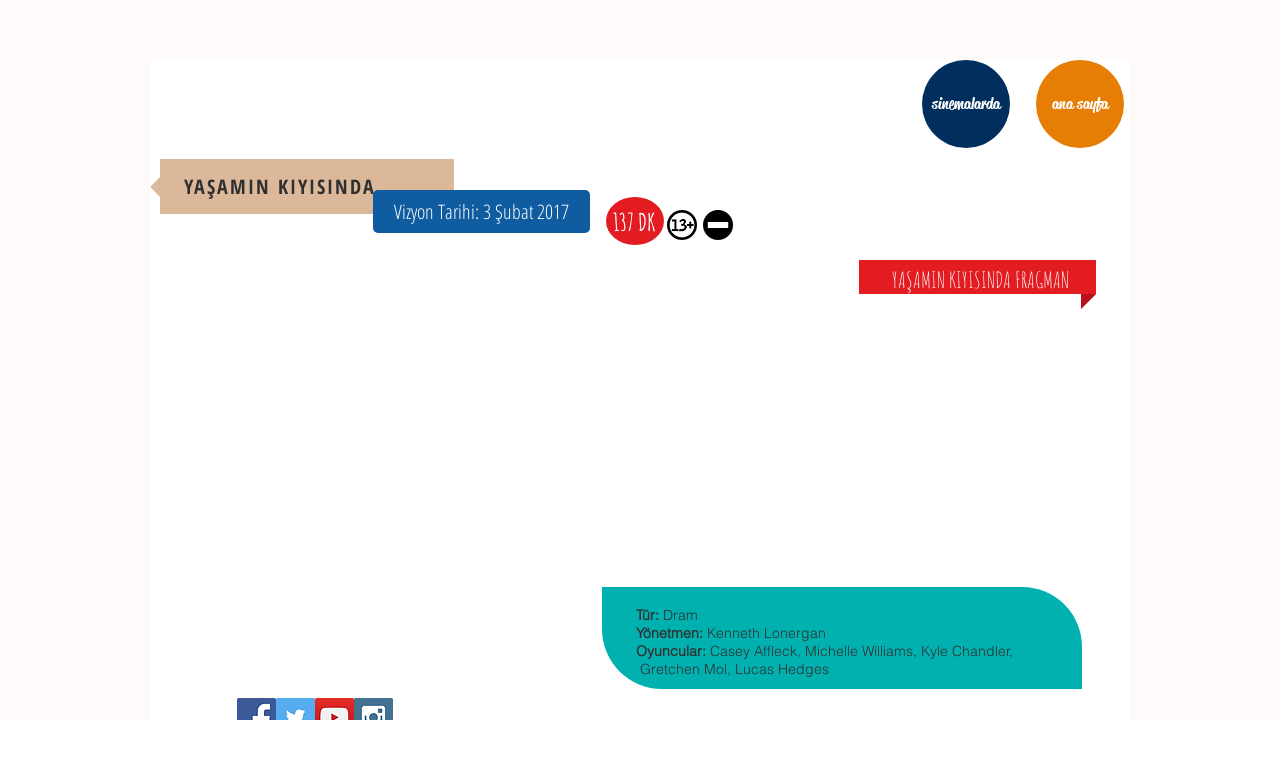

--- FILE ---
content_type: text/html; charset=UTF-8
request_url: https://www.birfilm.net/sinemalarda-yasamin-kiyisinda
body_size: 153073
content:
<!DOCTYPE html>
<html lang="en">
<head>
  
  <!-- SEO Tags -->
  <title>Sinemalarda - Yaşamın Kıyısında (Manchester By The Sea)</title>
  <meta name="description" content="3 Şubat'ta Sinemalarda"/>
  <link rel="canonical" href="https://www.birfilm.net/sinemalarda-yasamin-kiyisinda"/>
  <meta property="og:title" content="Sinemalarda - Yaşamın Kıyısında (Manchester By The Sea)"/>
  <meta property="og:description" content="3 Şubat'ta Sinemalarda"/>
  <meta property="og:url" content="https://www.birfilm.net/sinemalarda-yasamin-kiyisinda"/>
  <meta property="og:site_name" content="birfilm"/>
  <meta property="og:type" content="website"/>
  <meta name="google-site-verification" content="hbA7u4GSPoPix0c4V1_X4_9QrNxAm26tns3xJ3nWgfk"/>
  <meta name="twitter:card" content="summary_large_image"/>
  <meta name="twitter:title" content="Sinemalarda - Yaşamın Kıyısında (Manchester By The Sea)"/>
  <meta name="twitter:description" content="3 Şubat'ta Sinemalarda"/>

  
  <meta charset='utf-8'>
  <meta name="viewport" content="width=device-width, initial-scale=1" id="wixDesktopViewport" />
  <meta http-equiv="X-UA-Compatible" content="IE=edge">
  <meta name="generator" content="Wix.com Website Builder"/>

  <link rel="icon" sizes="192x192" href="https://static.wixstatic.com/media/02edfd_5085dd7410cb4dbc8327719ad8a75eba%7Emv2.jpg/v1/fill/w_192%2Ch_192%2Clg_1%2Cusm_0.66_1.00_0.01/02edfd_5085dd7410cb4dbc8327719ad8a75eba%7Emv2.jpg" type="image/jpeg"/>
  <link rel="shortcut icon" href="https://static.wixstatic.com/media/02edfd_5085dd7410cb4dbc8327719ad8a75eba%7Emv2.jpg/v1/fill/w_192%2Ch_192%2Clg_1%2Cusm_0.66_1.00_0.01/02edfd_5085dd7410cb4dbc8327719ad8a75eba%7Emv2.jpg" type="image/jpeg"/>
  <link rel="apple-touch-icon" href="https://static.wixstatic.com/media/02edfd_5085dd7410cb4dbc8327719ad8a75eba%7Emv2.jpg/v1/fill/w_180%2Ch_180%2Clg_1%2Cusm_0.66_1.00_0.01/02edfd_5085dd7410cb4dbc8327719ad8a75eba%7Emv2.jpg" type="image/jpeg"/>

  <!-- Safari Pinned Tab Icon -->
  <!-- <link rel="mask-icon" href="https://static.wixstatic.com/media/02edfd_5085dd7410cb4dbc8327719ad8a75eba%7Emv2.jpg/v1/fill/w_192%2Ch_192%2Clg_1%2Cusm_0.66_1.00_0.01/02edfd_5085dd7410cb4dbc8327719ad8a75eba%7Emv2.jpg"> -->

  <!-- Original trials -->
  


  <!-- Segmenter Polyfill -->
  <script>
    if (!window.Intl || !window.Intl.Segmenter) {
      (function() {
        var script = document.createElement('script');
        script.src = 'https://static.parastorage.com/unpkg/@formatjs/intl-segmenter@11.7.10/polyfill.iife.js';
        document.head.appendChild(script);
      })();
    }
  </script>

  <!-- Legacy Polyfills -->
  <script nomodule="" src="https://static.parastorage.com/unpkg/core-js-bundle@3.2.1/minified.js"></script>
  <script nomodule="" src="https://static.parastorage.com/unpkg/focus-within-polyfill@5.0.9/dist/focus-within-polyfill.js"></script>

  <!-- Performance API Polyfills -->
  <script>
  (function () {
    var noop = function noop() {};
    if ("performance" in window === false) {
      window.performance = {};
    }
    window.performance.mark = performance.mark || noop;
    window.performance.measure = performance.measure || noop;
    if ("now" in window.performance === false) {
      var nowOffset = Date.now();
      if (performance.timing && performance.timing.navigationStart) {
        nowOffset = performance.timing.navigationStart;
      }
      window.performance.now = function now() {
        return Date.now() - nowOffset;
      };
    }
  })();
  </script>

  <!-- Globals Definitions -->
  <script>
    (function () {
      var now = Date.now()
      window.initialTimestamps = {
        initialTimestamp: now,
        initialRequestTimestamp: Math.round(performance.timeOrigin ? performance.timeOrigin : now - performance.now())
      }

      window.thunderboltTag = "libs-releases-GA-local"
      window.thunderboltVersion = "1.16780.0"
    })();
  </script>

  <!-- Essential Viewer Model -->
  <script type="application/json" id="wix-essential-viewer-model">{"fleetConfig":{"fleetName":"thunderbolt-seo-isolated-renderer","type":"GA","code":0},"mode":{"qa":false,"enableTestApi":false,"debug":false,"ssrIndicator":false,"ssrOnly":false,"siteAssetsFallback":"enable","versionIndicator":false},"componentsLibrariesTopology":[{"artifactId":"editor-elements","namespace":"wixui","url":"https:\/\/static.parastorage.com\/services\/editor-elements\/1.14853.0"},{"artifactId":"editor-elements","namespace":"dsgnsys","url":"https:\/\/static.parastorage.com\/services\/editor-elements\/1.14853.0"}],"siteFeaturesConfigs":{"sessionManager":{"isRunningInDifferentSiteContext":false}},"language":{"userLanguage":"en"},"siteAssets":{"clientTopology":{"mediaRootUrl":"https:\/\/static.wixstatic.com","staticMediaUrl":"https:\/\/static.wixstatic.com\/media","moduleRepoUrl":"https:\/\/static.parastorage.com\/unpkg","fileRepoUrl":"https:\/\/static.parastorage.com\/services","viewerAppsUrl":"https:\/\/viewer-apps.parastorage.com","viewerAssetsUrl":"https:\/\/viewer-assets.parastorage.com","siteAssetsUrl":"https:\/\/siteassets.parastorage.com","pageJsonServerUrls":["https:\/\/pages.parastorage.com","https:\/\/staticorigin.wixstatic.com","https:\/\/www.birfilm.net","https:\/\/fallback.wix.com\/wix-html-editor-pages-webapp\/page"],"pathOfTBModulesInFileRepoForFallback":"wix-thunderbolt\/dist\/"}},"siteFeatures":["accessibility","appMonitoring","assetsLoader","businessLogger","captcha","clickHandlerRegistrar","commonConfig","componentsLoader","componentsRegistry","consentPolicy","cyclicTabbing","domSelectors","dynamicPages","environmentWixCodeSdk","environment","locationWixCodeSdk","mpaNavigation","navigationManager","navigationPhases","ooi","pages","panorama","renderer","reporter","routerFetch","router","scrollRestoration","seoWixCodeSdk","seo","sessionManager","siteMembersWixCodeSdk","siteMembers","siteScrollBlocker","siteWixCodeSdk","speculationRules","ssrCache","stores","structureApi","thunderboltInitializer","tpaCommons","translations","usedPlatformApis","warmupData","windowMessageRegistrar","windowWixCodeSdk","wixCustomElementComponent","wixEmbedsApi","componentsReact","platform"],"site":{"externalBaseUrl":"https:\/\/www.birfilm.net","isSEO":true},"media":{"staticMediaUrl":"https:\/\/static.wixstatic.com\/media","mediaRootUrl":"https:\/\/static.wixstatic.com\/","staticVideoUrl":"https:\/\/video.wixstatic.com\/"},"requestUrl":"https:\/\/www.birfilm.net\/sinemalarda-yasamin-kiyisinda","rollout":{"siteAssetsVersionsRollout":false,"isDACRollout":0,"isTBRollout":false},"commonConfig":{"brand":"wix","host":"VIEWER","bsi":"","consentPolicy":{},"consentPolicyHeader":{},"siteRevision":"6433","renderingFlow":"NONE","language":"en","locale":"en-tr"},"interactionSampleRatio":0.01,"dynamicModelUrl":"https:\/\/www.birfilm.net\/_api\/v2\/dynamicmodel","accessTokensUrl":"https:\/\/www.birfilm.net\/_api\/v1\/access-tokens","isExcludedFromSecurityExperiments":false,"experiments":{"specs.thunderbolt.hardenFetchAndXHR":true,"specs.thunderbolt.securityExperiments":true}}</script>
  <script>window.viewerModel = JSON.parse(document.getElementById('wix-essential-viewer-model').textContent)</script>

  <script>
    window.commonConfig = viewerModel.commonConfig
  </script>

  
  <!-- BEGIN handleAccessTokens bundle -->

  <script data-url="https://static.parastorage.com/services/wix-thunderbolt/dist/handleAccessTokens.inline.4f2f9a53.bundle.min.js">(()=>{"use strict";function e(e){let{context:o,property:r,value:n,enumerable:i=!0}=e,c=e.get,l=e.set;if(!r||void 0===n&&!c&&!l)return new Error("property and value are required");let a=o||globalThis,s=a?.[r],u={};if(void 0!==n)u.value=n;else{if(c){let e=t(c);e&&(u.get=e)}if(l){let e=t(l);e&&(u.set=e)}}let p={...u,enumerable:i||!1,configurable:!1};void 0!==n&&(p.writable=!1);try{Object.defineProperty(a,r,p)}catch(e){return e instanceof TypeError?s:e}return s}function t(e,t){return"function"==typeof e?e:!0===e?.async&&"function"==typeof e.func?t?async function(t){return e.func(t)}:async function(){return e.func()}:"function"==typeof e?.func?e.func:void 0}try{e({property:"strictDefine",value:e})}catch{}try{e({property:"defineStrictObject",value:r})}catch{}try{e({property:"defineStrictMethod",value:n})}catch{}var o=["toString","toLocaleString","valueOf","constructor","prototype"];function r(t){let{context:n,property:c,propertiesToExclude:l=[],skipPrototype:a=!1,hardenPrototypePropertiesToExclude:s=[]}=t;if(!c)return new Error("property is required");let u=(n||globalThis)[c],p={},f=i(n,c);u&&("object"==typeof u||"function"==typeof u)&&Reflect.ownKeys(u).forEach(t=>{if(!l.includes(t)&&!o.includes(t)){let o=i(u,t);if(o&&(o.writable||o.configurable)){let{value:r,get:n,set:i,enumerable:c=!1}=o,l={};void 0!==r?l.value=r:n?l.get=n:i&&(l.set=i);try{let o=e({context:u,property:t,...l,enumerable:c});p[t]=o}catch(e){if(!(e instanceof TypeError))throw e;try{p[t]=o.value||o.get||o.set}catch{}}}}});let d={originalObject:u,originalProperties:p};if(!a&&void 0!==u?.prototype){let e=r({context:u,property:"prototype",propertiesToExclude:s,skipPrototype:!0});e instanceof Error||(d.originalPrototype=e?.originalObject,d.originalPrototypeProperties=e?.originalProperties)}return e({context:n,property:c,value:u,enumerable:f?.enumerable}),d}function n(t,o){let r=(o||globalThis)[t],n=i(o||globalThis,t);return r&&n&&(n.writable||n.configurable)?(Object.freeze(r),e({context:globalThis,property:t,value:r})):r}function i(e,t){if(e&&t)try{return Reflect.getOwnPropertyDescriptor(e,t)}catch{return}}function c(e){if("string"!=typeof e)return e;try{return decodeURIComponent(e).toLowerCase().trim()}catch{return e.toLowerCase().trim()}}function l(e,t){let o="";if("string"==typeof e)o=e.split("=")[0]?.trim()||"";else{if(!e||"string"!=typeof e.name)return!1;o=e.name}return t.has(c(o)||"")}function a(e,t){let o;return o="string"==typeof e?e.split(";").map(e=>e.trim()).filter(e=>e.length>0):e||[],o.filter(e=>!l(e,t))}var s=null;function u(){return null===s&&(s=typeof Document>"u"?void 0:Object.getOwnPropertyDescriptor(Document.prototype,"cookie")),s}function p(t,o){if(!globalThis?.cookieStore)return;let r=globalThis.cookieStore.get.bind(globalThis.cookieStore),n=globalThis.cookieStore.getAll.bind(globalThis.cookieStore),i=globalThis.cookieStore.set.bind(globalThis.cookieStore),c=globalThis.cookieStore.delete.bind(globalThis.cookieStore);return e({context:globalThis.CookieStore.prototype,property:"get",value:async function(e){return l(("string"==typeof e?e:e.name)||"",t)?null:r.call(this,e)},enumerable:!0}),e({context:globalThis.CookieStore.prototype,property:"getAll",value:async function(){return a(await n.apply(this,Array.from(arguments)),t)},enumerable:!0}),e({context:globalThis.CookieStore.prototype,property:"set",value:async function(){let e=Array.from(arguments);if(!l(1===e.length?e[0].name:e[0],t))return i.apply(this,e);o&&console.warn(o)},enumerable:!0}),e({context:globalThis.CookieStore.prototype,property:"delete",value:async function(){let e=Array.from(arguments);if(!l(1===e.length?e[0].name:e[0],t))return c.apply(this,e)},enumerable:!0}),e({context:globalThis.cookieStore,property:"prototype",value:globalThis.CookieStore.prototype,enumerable:!1}),e({context:globalThis,property:"cookieStore",value:globalThis.cookieStore,enumerable:!0}),{get:r,getAll:n,set:i,delete:c}}var f=["TextEncoder","TextDecoder","XMLHttpRequestEventTarget","EventTarget","URL","JSON","Reflect","Object","Array","Map","Set","WeakMap","WeakSet","Promise","Symbol","Error"],d=["addEventListener","removeEventListener","dispatchEvent","encodeURI","encodeURIComponent","decodeURI","decodeURIComponent"];const y=(e,t)=>{try{const o=t?t.get.call(document):document.cookie;return o.split(";").map(e=>e.trim()).filter(t=>t?.startsWith(e))[0]?.split("=")[1]}catch(e){return""}},g=(e="",t="",o="/")=>`${e}=; ${t?`domain=${t};`:""} max-age=0; path=${o}; expires=Thu, 01 Jan 1970 00:00:01 GMT`;function m(){(function(){if("undefined"!=typeof window){const e=performance.getEntriesByType("navigation")[0];return"back_forward"===(e?.type||"")}return!1})()&&function(){const{counter:e}=function(){const e=b("getItem");if(e){const[t,o]=e.split("-"),r=o?parseInt(o,10):0;if(r>=3){const e=t?Number(t):0;if(Date.now()-e>6e4)return{counter:0}}return{counter:r}}return{counter:0}}();e<3?(!function(e=1){b("setItem",`${Date.now()}-${e}`)}(e+1),window.location.reload()):console.error("ATS: Max reload attempts reached")}()}function b(e,t){try{return sessionStorage[e]("reload",t||"")}catch(e){console.error("ATS: Error calling sessionStorage:",e)}}const h="client-session-bind",v="sec-fetch-unsupported",{experiments:w}=window.viewerModel,T=[h,"client-binding",v,"svSession","smSession","server-session-bind","wixSession2","wixSession3"].map(e=>e.toLowerCase()),{cookie:S}=function(t,o){let r=new Set(t);return e({context:document,property:"cookie",set:{func:e=>function(e,t,o,r){let n=u(),i=c(t.split(";")[0]||"")||"";[...o].every(e=>!i.startsWith(e.toLowerCase()))&&n?.set?n.set.call(e,t):r&&console.warn(r)}(document,e,r,o)},get:{func:()=>function(e,t){let o=u();if(!o?.get)throw new Error("Cookie descriptor or getter not available");return a(o.get.call(e),t).join("; ")}(document,r)},enumerable:!0}),{cookieStore:p(r,o),cookie:u()}}(T),k="tbReady",x="security_overrideGlobals",{experiments:E,siteFeaturesConfigs:C,accessTokensUrl:P}=window.viewerModel,R=P,M={},O=(()=>{const e=y(h,S);if(w["specs.thunderbolt.browserCacheReload"]){y(v,S)||e?b("removeItem"):m()}return(()=>{const e=g(h),t=g(h,location.hostname);S.set.call(document,e),S.set.call(document,t)})(),e})();O&&(M["client-binding"]=O);const D=fetch;addEventListener(k,function e(t){const{logger:o}=t.detail;try{window.tb.init({fetch:D,fetchHeaders:M})}catch(e){const t=new Error("TB003");o.meter(`${x}_${t.message}`,{paramsOverrides:{errorType:x,eventString:t.message}}),window?.viewerModel?.mode.debug&&console.error(e)}finally{removeEventListener(k,e)}}),E["specs.thunderbolt.hardenFetchAndXHR"]||(window.fetchDynamicModel=()=>C.sessionManager.isRunningInDifferentSiteContext?Promise.resolve({}):fetch(R,{credentials:"same-origin",headers:M}).then(function(e){if(!e.ok)throw new Error(`[${e.status}]${e.statusText}`);return e.json()}),window.dynamicModelPromise=window.fetchDynamicModel())})();
//# sourceMappingURL=https://static.parastorage.com/services/wix-thunderbolt/dist/handleAccessTokens.inline.4f2f9a53.bundle.min.js.map</script>

<!-- END handleAccessTokens bundle -->

<!-- BEGIN overrideGlobals bundle -->

<script data-url="https://static.parastorage.com/services/wix-thunderbolt/dist/overrideGlobals.inline.ec13bfcf.bundle.min.js">(()=>{"use strict";function e(e){let{context:r,property:o,value:n,enumerable:i=!0}=e,c=e.get,a=e.set;if(!o||void 0===n&&!c&&!a)return new Error("property and value are required");let l=r||globalThis,u=l?.[o],s={};if(void 0!==n)s.value=n;else{if(c){let e=t(c);e&&(s.get=e)}if(a){let e=t(a);e&&(s.set=e)}}let p={...s,enumerable:i||!1,configurable:!1};void 0!==n&&(p.writable=!1);try{Object.defineProperty(l,o,p)}catch(e){return e instanceof TypeError?u:e}return u}function t(e,t){return"function"==typeof e?e:!0===e?.async&&"function"==typeof e.func?t?async function(t){return e.func(t)}:async function(){return e.func()}:"function"==typeof e?.func?e.func:void 0}try{e({property:"strictDefine",value:e})}catch{}try{e({property:"defineStrictObject",value:o})}catch{}try{e({property:"defineStrictMethod",value:n})}catch{}var r=["toString","toLocaleString","valueOf","constructor","prototype"];function o(t){let{context:n,property:c,propertiesToExclude:a=[],skipPrototype:l=!1,hardenPrototypePropertiesToExclude:u=[]}=t;if(!c)return new Error("property is required");let s=(n||globalThis)[c],p={},f=i(n,c);s&&("object"==typeof s||"function"==typeof s)&&Reflect.ownKeys(s).forEach(t=>{if(!a.includes(t)&&!r.includes(t)){let r=i(s,t);if(r&&(r.writable||r.configurable)){let{value:o,get:n,set:i,enumerable:c=!1}=r,a={};void 0!==o?a.value=o:n?a.get=n:i&&(a.set=i);try{let r=e({context:s,property:t,...a,enumerable:c});p[t]=r}catch(e){if(!(e instanceof TypeError))throw e;try{p[t]=r.value||r.get||r.set}catch{}}}}});let d={originalObject:s,originalProperties:p};if(!l&&void 0!==s?.prototype){let e=o({context:s,property:"prototype",propertiesToExclude:u,skipPrototype:!0});e instanceof Error||(d.originalPrototype=e?.originalObject,d.originalPrototypeProperties=e?.originalProperties)}return e({context:n,property:c,value:s,enumerable:f?.enumerable}),d}function n(t,r){let o=(r||globalThis)[t],n=i(r||globalThis,t);return o&&n&&(n.writable||n.configurable)?(Object.freeze(o),e({context:globalThis,property:t,value:o})):o}function i(e,t){if(e&&t)try{return Reflect.getOwnPropertyDescriptor(e,t)}catch{return}}function c(e){if("string"!=typeof e)return e;try{return decodeURIComponent(e).toLowerCase().trim()}catch{return e.toLowerCase().trim()}}function a(e,t){return e instanceof Headers?e.forEach((r,o)=>{l(o,t)||e.delete(o)}):Object.keys(e).forEach(r=>{l(r,t)||delete e[r]}),e}function l(e,t){return!t.has(c(e)||"")}function u(e,t){let r=!0,o=function(e){let t,r;if(globalThis.Request&&e instanceof Request)t=e.url;else{if("function"!=typeof e?.toString)throw new Error("Unsupported type for url");t=e.toString()}try{return new URL(t).pathname}catch{return r=t.replace(/#.+/gi,"").split("?").shift(),r.startsWith("/")?r:`/${r}`}}(e),n=c(o);return n&&t.some(e=>n.includes(e))&&(r=!1),r}function s(t,r,o){let n=fetch,i=XMLHttpRequest,c=new Set(r);function s(){let e=new i,r=e.open,n=e.setRequestHeader;return e.open=function(){let n=Array.from(arguments),i=n[1];if(n.length<2||u(i,t))return r.apply(e,n);throw new Error(o||`Request not allowed for path ${i}`)},e.setRequestHeader=function(t,r){l(decodeURIComponent(t),c)&&n.call(e,t,r)},e}return e({property:"fetch",value:function(){let e=function(e,t){return globalThis.Request&&e[0]instanceof Request&&e[0]?.headers?a(e[0].headers,t):e[1]?.headers&&a(e[1].headers,t),e}(arguments,c);return u(arguments[0],t)?n.apply(globalThis,Array.from(e)):new Promise((e,t)=>{t(new Error(o||`Request not allowed for path ${arguments[0]}`))})},enumerable:!0}),e({property:"XMLHttpRequest",value:s,enumerable:!0}),Object.keys(i).forEach(e=>{s[e]=i[e]}),{fetch:n,XMLHttpRequest:i}}var p=["TextEncoder","TextDecoder","XMLHttpRequestEventTarget","EventTarget","URL","JSON","Reflect","Object","Array","Map","Set","WeakMap","WeakSet","Promise","Symbol","Error"],f=["addEventListener","removeEventListener","dispatchEvent","encodeURI","encodeURIComponent","decodeURI","decodeURIComponent"];const d=function(){let t=globalThis.open,r=document.open;function o(e,r,o){let n="string"!=typeof e,i=t.call(window,e,r,o);return n||e&&function(e){return e.startsWith("//")&&/(?:[a-z0-9](?:[a-z0-9-]{0,61}[a-z0-9])?\.)+[a-z0-9][a-z0-9-]{0,61}[a-z0-9]/g.test(`${location.protocol}:${e}`)&&(e=`${location.protocol}${e}`),!e.startsWith("http")||new URL(e).hostname===location.hostname}(e)?{}:i}return e({property:"open",value:o,context:globalThis,enumerable:!0}),e({property:"open",value:function(e,t,n){return e?o(e,t,n):r.call(document,e||"",t||"",n||"")},context:document,enumerable:!0}),{open:t,documentOpen:r}},y=function(){let t=document.createElement,r=Element.prototype.setAttribute,o=Element.prototype.setAttributeNS;return e({property:"createElement",context:document,value:function(n,i){let a=t.call(document,n,i);if("iframe"===c(n)){e({property:"srcdoc",context:a,get:()=>"",set:()=>{console.warn("`srcdoc` is not allowed in iframe elements.")}});let t=function(e,t){"srcdoc"!==e.toLowerCase()?r.call(a,e,t):console.warn("`srcdoc` attribute is not allowed to be set.")},n=function(e,t,r){"srcdoc"!==t.toLowerCase()?o.call(a,e,t,r):console.warn("`srcdoc` attribute is not allowed to be set.")};a.setAttribute=t,a.setAttributeNS=n}return a},enumerable:!0}),{createElement:t,setAttribute:r,setAttributeNS:o}},m=["client-binding"],b=["/_api/v1/access-tokens","/_api/v2/dynamicmodel","/_api/one-app-session-web/v3/businesses"],h=function(){let t=setTimeout,r=setInterval;return o("setTimeout",0,globalThis),o("setInterval",0,globalThis),{setTimeout:t,setInterval:r};function o(t,r,o){let n=o||globalThis,i=n[t];if(!i||"function"!=typeof i)throw new Error(`Function ${t} not found or is not a function`);e({property:t,value:function(){let e=Array.from(arguments);if("string"!=typeof e[r])return i.apply(n,e);console.warn(`Calling ${t} with a String Argument at index ${r} is not allowed`)},context:o,enumerable:!0})}},v=function(){if(navigator&&"serviceWorker"in navigator){let t=navigator.serviceWorker.register;return e({context:navigator.serviceWorker,property:"register",value:function(){console.log("Service worker registration is not allowed")},enumerable:!0}),{register:t}}return{}};performance.mark("overrideGlobals started");const{isExcludedFromSecurityExperiments:g,experiments:w}=window.viewerModel,E=!g&&w["specs.thunderbolt.securityExperiments"];try{d(),E&&y(),w["specs.thunderbolt.hardenFetchAndXHR"]&&E&&s(b,m),v(),(e=>{let t=[],r=[];r=r.concat(["TextEncoder","TextDecoder"]),e&&(r=r.concat(["XMLHttpRequestEventTarget","EventTarget"])),r=r.concat(["URL","JSON"]),e&&(t=t.concat(["addEventListener","removeEventListener"])),t=t.concat(["encodeURI","encodeURIComponent","decodeURI","decodeURIComponent"]),r=r.concat(["String","Number"]),e&&r.push("Object"),r=r.concat(["Reflect"]),t.forEach(e=>{n(e),["addEventListener","removeEventListener"].includes(e)&&n(e,document)}),r.forEach(e=>{o({property:e})})})(E),E&&h()}catch(e){window?.viewerModel?.mode.debug&&console.error(e);const t=new Error("TB006");window.fedops?.reportError(t,"security_overrideGlobals"),window.Sentry?window.Sentry.captureException(t):globalThis.defineStrictProperty("sentryBuffer",[t],window,!1)}performance.mark("overrideGlobals ended")})();
//# sourceMappingURL=https://static.parastorage.com/services/wix-thunderbolt/dist/overrideGlobals.inline.ec13bfcf.bundle.min.js.map</script>

<!-- END overrideGlobals bundle -->


  
  <script>
    window.commonConfig = viewerModel.commonConfig

	
  </script>

  <!-- Initial CSS -->
  <style data-url="https://static.parastorage.com/services/wix-thunderbolt/dist/main.347af09f.min.css">@keyframes slide-horizontal-new{0%{transform:translateX(100%)}}@keyframes slide-horizontal-old{80%{opacity:1}to{opacity:0;transform:translateX(-100%)}}@keyframes slide-vertical-new{0%{transform:translateY(-100%)}}@keyframes slide-vertical-old{80%{opacity:1}to{opacity:0;transform:translateY(100%)}}@keyframes out-in-new{0%{opacity:0}}@keyframes out-in-old{to{opacity:0}}:root:active-view-transition{view-transition-name:none}::view-transition{pointer-events:none}:root:active-view-transition::view-transition-new(page-group),:root:active-view-transition::view-transition-old(page-group){animation-duration:.6s;cursor:wait;pointer-events:all}:root:active-view-transition-type(SlideHorizontal)::view-transition-old(page-group){animation:slide-horizontal-old .6s cubic-bezier(.83,0,.17,1) forwards;mix-blend-mode:normal}:root:active-view-transition-type(SlideHorizontal)::view-transition-new(page-group){animation:slide-horizontal-new .6s cubic-bezier(.83,0,.17,1) backwards;mix-blend-mode:normal}:root:active-view-transition-type(SlideVertical)::view-transition-old(page-group){animation:slide-vertical-old .6s cubic-bezier(.83,0,.17,1) forwards;mix-blend-mode:normal}:root:active-view-transition-type(SlideVertical)::view-transition-new(page-group){animation:slide-vertical-new .6s cubic-bezier(.83,0,.17,1) backwards;mix-blend-mode:normal}:root:active-view-transition-type(OutIn)::view-transition-old(page-group){animation:out-in-old .35s cubic-bezier(.22,1,.36,1) forwards}:root:active-view-transition-type(OutIn)::view-transition-new(page-group){animation:out-in-new .35s cubic-bezier(.64,0,.78,0) .35s backwards}@media(prefers-reduced-motion:reduce){::view-transition-group(*),::view-transition-new(*),::view-transition-old(*){animation:none!important}}body,html{background:transparent;border:0;margin:0;outline:0;padding:0;vertical-align:baseline}body{--scrollbar-width:0px;font-family:Arial,Helvetica,sans-serif;font-size:10px}body,html{height:100%}body{overflow-x:auto;overflow-y:scroll}body:not(.responsive) #site-root{min-width:var(--site-width);width:100%}body:not([data-js-loaded]) [data-hide-prejs]{visibility:hidden}interact-element{display:contents}#SITE_CONTAINER{position:relative}:root{--one-unit:1vw;--section-max-width:9999px;--spx-stopper-max:9999px;--spx-stopper-min:0px;--browser-zoom:1}@supports(-webkit-appearance:none) and (stroke-color:transparent){:root{--safari-sticky-fix:opacity;--experimental-safari-sticky-fix:translateZ(0)}}@supports(container-type:inline-size){:root{--one-unit:1cqw}}[id^=oldHoverBox-]{mix-blend-mode:plus-lighter;transition:opacity .5s ease,visibility .5s ease}[data-mesh-id$=inlineContent-gridContainer]:has(>[id^=oldHoverBox-]){isolation:isolate}</style>
<style data-url="https://static.parastorage.com/services/wix-thunderbolt/dist/main.renderer.9cb0985f.min.css">a,abbr,acronym,address,applet,b,big,blockquote,button,caption,center,cite,code,dd,del,dfn,div,dl,dt,em,fieldset,font,footer,form,h1,h2,h3,h4,h5,h6,header,i,iframe,img,ins,kbd,label,legend,li,nav,object,ol,p,pre,q,s,samp,section,small,span,strike,strong,sub,sup,table,tbody,td,tfoot,th,thead,title,tr,tt,u,ul,var{background:transparent;border:0;margin:0;outline:0;padding:0;vertical-align:baseline}input,select,textarea{box-sizing:border-box;font-family:Helvetica,Arial,sans-serif}ol,ul{list-style:none}blockquote,q{quotes:none}ins{text-decoration:none}del{text-decoration:line-through}table{border-collapse:collapse;border-spacing:0}a{cursor:pointer;text-decoration:none}.testStyles{overflow-y:hidden}.reset-button{-webkit-appearance:none;background:none;border:0;color:inherit;font:inherit;line-height:normal;outline:0;overflow:visible;padding:0;-webkit-user-select:none;-moz-user-select:none;-ms-user-select:none}:focus{outline:none}body.device-mobile-optimized:not(.disable-site-overflow){overflow-x:hidden;overflow-y:scroll}body.device-mobile-optimized:not(.responsive) #SITE_CONTAINER{margin-left:auto;margin-right:auto;overflow-x:visible;position:relative;width:320px}body.device-mobile-optimized:not(.responsive):not(.blockSiteScrolling) #SITE_CONTAINER{margin-top:0}body.device-mobile-optimized>*{max-width:100%!important}body.device-mobile-optimized #site-root{overflow-x:hidden;overflow-y:hidden}@supports(overflow:clip){body.device-mobile-optimized #site-root{overflow-x:clip;overflow-y:clip}}body.device-mobile-non-optimized #SITE_CONTAINER #site-root{overflow-x:clip;overflow-y:clip}body.device-mobile-non-optimized.fullScreenMode{background-color:#5f6360}body.device-mobile-non-optimized.fullScreenMode #MOBILE_ACTIONS_MENU,body.device-mobile-non-optimized.fullScreenMode #SITE_BACKGROUND,body.device-mobile-non-optimized.fullScreenMode #site-root,body.fullScreenMode #WIX_ADS{visibility:hidden}body.fullScreenMode{overflow-x:hidden!important;overflow-y:hidden!important}body.fullScreenMode.device-mobile-optimized #TINY_MENU{opacity:0;pointer-events:none}body.fullScreenMode-scrollable.device-mobile-optimized{overflow-x:hidden!important;overflow-y:auto!important}body.fullScreenMode-scrollable.device-mobile-optimized #masterPage,body.fullScreenMode-scrollable.device-mobile-optimized #site-root{overflow-x:hidden!important;overflow-y:hidden!important}body.fullScreenMode-scrollable.device-mobile-optimized #SITE_BACKGROUND,body.fullScreenMode-scrollable.device-mobile-optimized #masterPage{height:auto!important}body.fullScreenMode-scrollable.device-mobile-optimized #masterPage.mesh-layout{height:0!important}body.blockSiteScrolling,body.siteScrollingBlocked{position:fixed;width:100%}body.blockSiteScrolling #SITE_CONTAINER{margin-top:calc(var(--blocked-site-scroll-margin-top)*-1)}#site-root{margin:0 auto;min-height:100%;position:relative;top:var(--wix-ads-height)}#site-root img:not([src]){visibility:hidden}#site-root svg img:not([src]){visibility:visible}.auto-generated-link{color:inherit}#SCROLL_TO_BOTTOM,#SCROLL_TO_TOP{height:0}.has-click-trigger{cursor:pointer}.fullScreenOverlay{bottom:0;display:flex;justify-content:center;left:0;overflow-y:hidden;position:fixed;right:0;top:-60px;z-index:1005}.fullScreenOverlay>.fullScreenOverlayContent{bottom:0;left:0;margin:0 auto;overflow:hidden;position:absolute;right:0;top:60px;transform:translateZ(0)}[data-mesh-id$=centeredContent],[data-mesh-id$=form],[data-mesh-id$=inlineContent]{pointer-events:none;position:relative}[data-mesh-id$=-gridWrapper],[data-mesh-id$=-rotated-wrapper]{pointer-events:none}[data-mesh-id$=-gridContainer]>*,[data-mesh-id$=-rotated-wrapper]>*,[data-mesh-id$=inlineContent]>:not([data-mesh-id$=-gridContainer]){pointer-events:auto}.device-mobile-optimized #masterPage.mesh-layout #SOSP_CONTAINER_CUSTOM_ID{grid-area:2/1/3/2;-ms-grid-row:2;position:relative}#masterPage.mesh-layout{-ms-grid-rows:max-content max-content min-content max-content;-ms-grid-columns:100%;align-items:start;display:-ms-grid;display:grid;grid-template-columns:100%;grid-template-rows:max-content max-content min-content max-content;justify-content:stretch}#masterPage.mesh-layout #PAGES_CONTAINER,#masterPage.mesh-layout #SITE_FOOTER-placeholder,#masterPage.mesh-layout #SITE_FOOTER_WRAPPER,#masterPage.mesh-layout #SITE_HEADER-placeholder,#masterPage.mesh-layout #SITE_HEADER_WRAPPER,#masterPage.mesh-layout #SOSP_CONTAINER_CUSTOM_ID[data-state~=mobileView],#masterPage.mesh-layout #soapAfterPagesContainer,#masterPage.mesh-layout #soapBeforePagesContainer{-ms-grid-row-align:start;-ms-grid-column-align:start;-ms-grid-column:1}#masterPage.mesh-layout #SITE_HEADER-placeholder,#masterPage.mesh-layout #SITE_HEADER_WRAPPER{grid-area:1/1/2/2;-ms-grid-row:1}#masterPage.mesh-layout #PAGES_CONTAINER,#masterPage.mesh-layout #soapAfterPagesContainer,#masterPage.mesh-layout #soapBeforePagesContainer{grid-area:3/1/4/2;-ms-grid-row:3}#masterPage.mesh-layout #soapAfterPagesContainer,#masterPage.mesh-layout #soapBeforePagesContainer{width:100%}#masterPage.mesh-layout #PAGES_CONTAINER{align-self:stretch}#masterPage.mesh-layout main#PAGES_CONTAINER{display:block}#masterPage.mesh-layout #SITE_FOOTER-placeholder,#masterPage.mesh-layout #SITE_FOOTER_WRAPPER{grid-area:4/1/5/2;-ms-grid-row:4}#masterPage.mesh-layout #SITE_PAGES,#masterPage.mesh-layout [data-mesh-id=PAGES_CONTAINERcenteredContent],#masterPage.mesh-layout [data-mesh-id=PAGES_CONTAINERinlineContent]{height:100%}#masterPage.mesh-layout.desktop>*{width:100%}#masterPage.mesh-layout #PAGES_CONTAINER,#masterPage.mesh-layout #SITE_FOOTER,#masterPage.mesh-layout #SITE_FOOTER_WRAPPER,#masterPage.mesh-layout #SITE_HEADER,#masterPage.mesh-layout #SITE_HEADER_WRAPPER,#masterPage.mesh-layout #SITE_PAGES,#masterPage.mesh-layout #masterPageinlineContent{position:relative}#masterPage.mesh-layout #SITE_HEADER{grid-area:1/1/2/2}#masterPage.mesh-layout #SITE_FOOTER{grid-area:4/1/5/2}#masterPage.mesh-layout.overflow-x-clip #SITE_FOOTER,#masterPage.mesh-layout.overflow-x-clip #SITE_HEADER{overflow-x:clip}[data-z-counter]{z-index:0}[data-z-counter="0"]{z-index:auto}.wixSiteProperties{-webkit-font-smoothing:antialiased;-moz-osx-font-smoothing:grayscale}:root{--wst-button-color-fill-primary:rgb(var(--color_48));--wst-button-color-border-primary:rgb(var(--color_49));--wst-button-color-text-primary:rgb(var(--color_50));--wst-button-color-fill-primary-hover:rgb(var(--color_51));--wst-button-color-border-primary-hover:rgb(var(--color_52));--wst-button-color-text-primary-hover:rgb(var(--color_53));--wst-button-color-fill-primary-disabled:rgb(var(--color_54));--wst-button-color-border-primary-disabled:rgb(var(--color_55));--wst-button-color-text-primary-disabled:rgb(var(--color_56));--wst-button-color-fill-secondary:rgb(var(--color_57));--wst-button-color-border-secondary:rgb(var(--color_58));--wst-button-color-text-secondary:rgb(var(--color_59));--wst-button-color-fill-secondary-hover:rgb(var(--color_60));--wst-button-color-border-secondary-hover:rgb(var(--color_61));--wst-button-color-text-secondary-hover:rgb(var(--color_62));--wst-button-color-fill-secondary-disabled:rgb(var(--color_63));--wst-button-color-border-secondary-disabled:rgb(var(--color_64));--wst-button-color-text-secondary-disabled:rgb(var(--color_65));--wst-color-fill-base-1:rgb(var(--color_36));--wst-color-fill-base-2:rgb(var(--color_37));--wst-color-fill-base-shade-1:rgb(var(--color_38));--wst-color-fill-base-shade-2:rgb(var(--color_39));--wst-color-fill-base-shade-3:rgb(var(--color_40));--wst-color-fill-accent-1:rgb(var(--color_41));--wst-color-fill-accent-2:rgb(var(--color_42));--wst-color-fill-accent-3:rgb(var(--color_43));--wst-color-fill-accent-4:rgb(var(--color_44));--wst-color-fill-background-primary:rgb(var(--color_11));--wst-color-fill-background-secondary:rgb(var(--color_12));--wst-color-text-primary:rgb(var(--color_15));--wst-color-text-secondary:rgb(var(--color_14));--wst-color-action:rgb(var(--color_18));--wst-color-disabled:rgb(var(--color_39));--wst-color-title:rgb(var(--color_45));--wst-color-subtitle:rgb(var(--color_46));--wst-color-line:rgb(var(--color_47));--wst-font-style-h2:var(--font_2);--wst-font-style-h3:var(--font_3);--wst-font-style-h4:var(--font_4);--wst-font-style-h5:var(--font_5);--wst-font-style-h6:var(--font_6);--wst-font-style-body-large:var(--font_7);--wst-font-style-body-medium:var(--font_8);--wst-font-style-body-small:var(--font_9);--wst-font-style-body-x-small:var(--font_10);--wst-color-custom-1:rgb(var(--color_13));--wst-color-custom-2:rgb(var(--color_16));--wst-color-custom-3:rgb(var(--color_17));--wst-color-custom-4:rgb(var(--color_19));--wst-color-custom-5:rgb(var(--color_20));--wst-color-custom-6:rgb(var(--color_21));--wst-color-custom-7:rgb(var(--color_22));--wst-color-custom-8:rgb(var(--color_23));--wst-color-custom-9:rgb(var(--color_24));--wst-color-custom-10:rgb(var(--color_25));--wst-color-custom-11:rgb(var(--color_26));--wst-color-custom-12:rgb(var(--color_27));--wst-color-custom-13:rgb(var(--color_28));--wst-color-custom-14:rgb(var(--color_29));--wst-color-custom-15:rgb(var(--color_30));--wst-color-custom-16:rgb(var(--color_31));--wst-color-custom-17:rgb(var(--color_32));--wst-color-custom-18:rgb(var(--color_33));--wst-color-custom-19:rgb(var(--color_34));--wst-color-custom-20:rgb(var(--color_35))}.wix-presets-wrapper{display:contents}</style>

  <meta name="format-detection" content="telephone=no">
  <meta name="skype_toolbar" content="skype_toolbar_parser_compatible">
  
  

  

  

  <!-- head performance data start -->
  
  <!-- head performance data end -->
  

    


    
<style data-href="https://static.parastorage.com/services/editor-elements-library/dist/thunderbolt/rb_wixui.thunderbolt_bootstrap.a1b00b19.min.css">.cwL6XW{cursor:pointer}.sNF2R0{opacity:0}.hLoBV3{transition:opacity var(--transition-duration) cubic-bezier(.37,0,.63,1)}.Rdf41z,.hLoBV3{opacity:1}.ftlZWo{transition:opacity var(--transition-duration) cubic-bezier(.37,0,.63,1)}.ATGlOr,.ftlZWo{opacity:0}.KQSXD0{transition:opacity var(--transition-duration) cubic-bezier(.64,0,.78,0)}.KQSXD0,.pagQKE{opacity:1}._6zG5H{opacity:0;transition:opacity var(--transition-duration) cubic-bezier(.22,1,.36,1)}.BB49uC{transform:translateX(100%)}.j9xE1V{transition:transform var(--transition-duration) cubic-bezier(.87,0,.13,1)}.ICs7Rs,.j9xE1V{transform:translateX(0)}.DxijZJ{transition:transform var(--transition-duration) cubic-bezier(.87,0,.13,1)}.B5kjYq,.DxijZJ{transform:translateX(-100%)}.cJijIV{transition:transform var(--transition-duration) cubic-bezier(.87,0,.13,1)}.cJijIV,.hOxaWM{transform:translateX(0)}.T9p3fN{transform:translateX(100%);transition:transform var(--transition-duration) cubic-bezier(.87,0,.13,1)}.qDxYJm{transform:translateY(100%)}.aA9V0P{transition:transform var(--transition-duration) cubic-bezier(.87,0,.13,1)}.YPXPAS,.aA9V0P{transform:translateY(0)}.Xf2zsA{transition:transform var(--transition-duration) cubic-bezier(.87,0,.13,1)}.Xf2zsA,.y7Kt7s{transform:translateY(-100%)}.EeUgMu{transition:transform var(--transition-duration) cubic-bezier(.87,0,.13,1)}.EeUgMu,.fdHrtm{transform:translateY(0)}.WIFaG4{transform:translateY(100%);transition:transform var(--transition-duration) cubic-bezier(.87,0,.13,1)}body:not(.responsive) .JsJXaX{overflow-x:clip}:root:active-view-transition .JsJXaX{view-transition-name:page-group}.AnQkDU{display:grid;grid-template-columns:1fr;grid-template-rows:1fr;height:100%}.AnQkDU>div{align-self:stretch!important;grid-area:1/1/2/2;justify-self:stretch!important}.StylableButton2545352419__root{-archetype:box;border:none;box-sizing:border-box;cursor:pointer;display:block;height:100%;min-height:10px;min-width:10px;padding:0;touch-action:manipulation;width:100%}.StylableButton2545352419__root[disabled]{pointer-events:none}.StylableButton2545352419__root:not(:hover):not([disabled]).StylableButton2545352419--hasBackgroundColor{background-color:var(--corvid-background-color)!important}.StylableButton2545352419__root:hover:not([disabled]).StylableButton2545352419--hasHoverBackgroundColor{background-color:var(--corvid-hover-background-color)!important}.StylableButton2545352419__root:not(:hover)[disabled].StylableButton2545352419--hasDisabledBackgroundColor{background-color:var(--corvid-disabled-background-color)!important}.StylableButton2545352419__root:not(:hover):not([disabled]).StylableButton2545352419--hasBorderColor{border-color:var(--corvid-border-color)!important}.StylableButton2545352419__root:hover:not([disabled]).StylableButton2545352419--hasHoverBorderColor{border-color:var(--corvid-hover-border-color)!important}.StylableButton2545352419__root:not(:hover)[disabled].StylableButton2545352419--hasDisabledBorderColor{border-color:var(--corvid-disabled-border-color)!important}.StylableButton2545352419__root.StylableButton2545352419--hasBorderRadius{border-radius:var(--corvid-border-radius)!important}.StylableButton2545352419__root.StylableButton2545352419--hasBorderWidth{border-width:var(--corvid-border-width)!important}.StylableButton2545352419__root:not(:hover):not([disabled]).StylableButton2545352419--hasColor,.StylableButton2545352419__root:not(:hover):not([disabled]).StylableButton2545352419--hasColor .StylableButton2545352419__label{color:var(--corvid-color)!important}.StylableButton2545352419__root:hover:not([disabled]).StylableButton2545352419--hasHoverColor,.StylableButton2545352419__root:hover:not([disabled]).StylableButton2545352419--hasHoverColor .StylableButton2545352419__label{color:var(--corvid-hover-color)!important}.StylableButton2545352419__root:not(:hover)[disabled].StylableButton2545352419--hasDisabledColor,.StylableButton2545352419__root:not(:hover)[disabled].StylableButton2545352419--hasDisabledColor .StylableButton2545352419__label{color:var(--corvid-disabled-color)!important}.StylableButton2545352419__link{-archetype:box;box-sizing:border-box;color:#000;text-decoration:none}.StylableButton2545352419__container{align-items:center;display:flex;flex-basis:auto;flex-direction:row;flex-grow:1;height:100%;justify-content:center;overflow:hidden;transition:all .2s ease,visibility 0s;width:100%}.StylableButton2545352419__label{-archetype:text;-controller-part-type:LayoutChildDisplayDropdown,LayoutFlexChildSpacing(first);max-width:100%;min-width:1.8em;overflow:hidden;text-align:center;text-overflow:ellipsis;transition:inherit;white-space:nowrap}.StylableButton2545352419__root.StylableButton2545352419--isMaxContent .StylableButton2545352419__label{text-overflow:unset}.StylableButton2545352419__root.StylableButton2545352419--isWrapText .StylableButton2545352419__label{min-width:10px;overflow-wrap:break-word;white-space:break-spaces;word-break:break-word}.StylableButton2545352419__icon{-archetype:icon;-controller-part-type:LayoutChildDisplayDropdown,LayoutFlexChildSpacing(last);flex-shrink:0;height:50px;min-width:1px;transition:inherit}.StylableButton2545352419__icon.StylableButton2545352419--override{display:block!important}.StylableButton2545352419__icon svg,.StylableButton2545352419__icon>span{display:flex;height:inherit;width:inherit}.StylableButton2545352419__root:not(:hover):not([disalbed]).StylableButton2545352419--hasIconColor .StylableButton2545352419__icon svg{fill:var(--corvid-icon-color)!important;stroke:var(--corvid-icon-color)!important}.StylableButton2545352419__root:hover:not([disabled]).StylableButton2545352419--hasHoverIconColor .StylableButton2545352419__icon svg{fill:var(--corvid-hover-icon-color)!important;stroke:var(--corvid-hover-icon-color)!important}.StylableButton2545352419__root:not(:hover)[disabled].StylableButton2545352419--hasDisabledIconColor .StylableButton2545352419__icon svg{fill:var(--corvid-disabled-icon-color)!important;stroke:var(--corvid-disabled-icon-color)!important}.aeyn4z{bottom:0;left:0;position:absolute;right:0;top:0}.qQrFOK{cursor:pointer}.VDJedC{-webkit-tap-highlight-color:rgba(0,0,0,0);fill:var(--corvid-fill-color,var(--fill));fill-opacity:var(--fill-opacity);stroke:var(--corvid-stroke-color,var(--stroke));stroke-opacity:var(--stroke-opacity);stroke-width:var(--stroke-width);filter:var(--drop-shadow,none);opacity:var(--opacity);transform:var(--flip)}.VDJedC,.VDJedC svg{bottom:0;left:0;position:absolute;right:0;top:0}.VDJedC svg{height:var(--svg-calculated-height,100%);margin:auto;padding:var(--svg-calculated-padding,0);width:var(--svg-calculated-width,100%)}.VDJedC svg:not([data-type=ugc]){overflow:visible}.l4CAhn *{vector-effect:non-scaling-stroke}.Z_l5lU{-webkit-text-size-adjust:100%;-moz-text-size-adjust:100%;text-size-adjust:100%}ol.font_100,ul.font_100{color:#080808;font-family:"Arial, Helvetica, sans-serif",serif;font-size:10px;font-style:normal;font-variant:normal;font-weight:400;letter-spacing:normal;line-height:normal;margin:0;text-decoration:none}ol.font_100 li,ul.font_100 li{margin-bottom:12px}ol.wix-list-text-align,ul.wix-list-text-align{list-style-position:inside}ol.wix-list-text-align h1,ol.wix-list-text-align h2,ol.wix-list-text-align h3,ol.wix-list-text-align h4,ol.wix-list-text-align h5,ol.wix-list-text-align h6,ol.wix-list-text-align p,ul.wix-list-text-align h1,ul.wix-list-text-align h2,ul.wix-list-text-align h3,ul.wix-list-text-align h4,ul.wix-list-text-align h5,ul.wix-list-text-align h6,ul.wix-list-text-align p{display:inline}.HQSswv{cursor:pointer}.yi6otz{clip:rect(0 0 0 0);border:0;height:1px;margin:-1px;overflow:hidden;padding:0;position:absolute;width:1px}.zQ9jDz [data-attr-richtext-marker=true]{display:block}.zQ9jDz [data-attr-richtext-marker=true] table{border-collapse:collapse;margin:15px 0;width:100%}.zQ9jDz [data-attr-richtext-marker=true] table td{padding:12px;position:relative}.zQ9jDz [data-attr-richtext-marker=true] table td:after{border-bottom:1px solid currentColor;border-left:1px solid currentColor;bottom:0;content:"";left:0;opacity:.2;position:absolute;right:0;top:0}.zQ9jDz [data-attr-richtext-marker=true] table tr td:last-child:after{border-right:1px solid currentColor}.zQ9jDz [data-attr-richtext-marker=true] table tr:first-child td:after{border-top:1px solid currentColor}@supports(-webkit-appearance:none) and (stroke-color:transparent){.qvSjx3>*>:first-child{vertical-align:top}}@supports(-webkit-touch-callout:none){.qvSjx3>*>:first-child{vertical-align:top}}.LkZBpT :is(p,h1,h2,h3,h4,h5,h6,ul,ol,span[data-attr-richtext-marker],blockquote,div) [class$=rich-text__text],.LkZBpT :is(p,h1,h2,h3,h4,h5,h6,ul,ol,span[data-attr-richtext-marker],blockquote,div)[class$=rich-text__text]{color:var(--corvid-color,currentColor)}.LkZBpT :is(p,h1,h2,h3,h4,h5,h6,ul,ol,span[data-attr-richtext-marker],blockquote,div) span[style*=color]{color:var(--corvid-color,currentColor)!important}.Kbom4H{direction:var(--text-direction);min-height:var(--min-height);min-width:var(--min-width)}.Kbom4H .upNqi2{word-wrap:break-word;height:100%;overflow-wrap:break-word;position:relative;width:100%}.Kbom4H .upNqi2 ul{list-style:disc inside}.Kbom4H .upNqi2 li{margin-bottom:12px}.MMl86N blockquote,.MMl86N div,.MMl86N h1,.MMl86N h2,.MMl86N h3,.MMl86N h4,.MMl86N h5,.MMl86N h6,.MMl86N p{letter-spacing:normal;line-height:normal}.gYHZuN{min-height:var(--min-height);min-width:var(--min-width)}.gYHZuN .upNqi2{word-wrap:break-word;height:100%;overflow-wrap:break-word;position:relative;width:100%}.gYHZuN .upNqi2 ol,.gYHZuN .upNqi2 ul{letter-spacing:normal;line-height:normal;margin-inline-start:.5em;padding-inline-start:1.3em}.gYHZuN .upNqi2 ul{list-style-type:disc}.gYHZuN .upNqi2 ol{list-style-type:decimal}.gYHZuN .upNqi2 ol ul,.gYHZuN .upNqi2 ul ul{line-height:normal;list-style-type:circle}.gYHZuN .upNqi2 ol ol ul,.gYHZuN .upNqi2 ol ul ul,.gYHZuN .upNqi2 ul ol ul,.gYHZuN .upNqi2 ul ul ul{line-height:normal;list-style-type:square}.gYHZuN .upNqi2 li{font-style:inherit;font-weight:inherit;letter-spacing:normal;line-height:inherit}.gYHZuN .upNqi2 h1,.gYHZuN .upNqi2 h2,.gYHZuN .upNqi2 h3,.gYHZuN .upNqi2 h4,.gYHZuN .upNqi2 h5,.gYHZuN .upNqi2 h6,.gYHZuN .upNqi2 p{letter-spacing:normal;line-height:normal;margin-block:0;margin:0}.gYHZuN .upNqi2 a{color:inherit}.MMl86N,.ku3DBC{word-wrap:break-word;direction:var(--text-direction);min-height:var(--min-height);min-width:var(--min-width);mix-blend-mode:var(--blendMode,normal);overflow-wrap:break-word;pointer-events:none;text-align:start;text-shadow:var(--textOutline,0 0 transparent),var(--textShadow,0 0 transparent);text-transform:var(--textTransform,"none")}.MMl86N>*,.ku3DBC>*{pointer-events:auto}.MMl86N li,.ku3DBC li{font-style:inherit;font-weight:inherit;letter-spacing:normal;line-height:inherit}.MMl86N ol,.MMl86N ul,.ku3DBC ol,.ku3DBC ul{letter-spacing:normal;line-height:normal;margin-inline-end:0;margin-inline-start:.5em}.MMl86N:not(.Vq6kJx) ol,.MMl86N:not(.Vq6kJx) ul,.ku3DBC:not(.Vq6kJx) ol,.ku3DBC:not(.Vq6kJx) ul{padding-inline-end:0;padding-inline-start:1.3em}.MMl86N ul,.ku3DBC ul{list-style-type:disc}.MMl86N ol,.ku3DBC ol{list-style-type:decimal}.MMl86N ol ul,.MMl86N ul ul,.ku3DBC ol ul,.ku3DBC ul ul{list-style-type:circle}.MMl86N ol ol ul,.MMl86N ol ul ul,.MMl86N ul ol ul,.MMl86N ul ul ul,.ku3DBC ol ol ul,.ku3DBC ol ul ul,.ku3DBC ul ol ul,.ku3DBC ul ul ul{list-style-type:square}.MMl86N blockquote,.MMl86N div,.MMl86N h1,.MMl86N h2,.MMl86N h3,.MMl86N h4,.MMl86N h5,.MMl86N h6,.MMl86N p,.ku3DBC blockquote,.ku3DBC div,.ku3DBC h1,.ku3DBC h2,.ku3DBC h3,.ku3DBC h4,.ku3DBC h5,.ku3DBC h6,.ku3DBC p{margin-block:0;margin:0}.MMl86N a,.ku3DBC a{color:inherit}.Vq6kJx li{margin-inline-end:0;margin-inline-start:1.3em}.Vd6aQZ{overflow:hidden;padding:0;pointer-events:none;white-space:nowrap}.mHZSwn{display:none}.lvxhkV{bottom:0;left:0;position:absolute;right:0;top:0;width:100%}.QJjwEo{transform:translateY(-100%);transition:.2s ease-in}.kdBXfh{transition:.2s}.MP52zt{opacity:0;transition:.2s ease-in}.MP52zt.Bhu9m5{z-index:-1!important}.LVP8Wf{opacity:1;transition:.2s}.VrZrC0{height:auto}.VrZrC0,.cKxVkc{position:relative;width:100%}:host(:not(.device-mobile-optimized)) .vlM3HR,body:not(.device-mobile-optimized) .vlM3HR{margin-left:calc((100% - var(--site-width))/2);width:var(--site-width)}.AT7o0U[data-focuscycled=active]{outline:1px solid transparent}.AT7o0U[data-focuscycled=active]:not(:focus-within){outline:2px solid transparent;transition:outline .01s ease}.AT7o0U .vlM3HR{bottom:0;left:0;position:absolute;right:0;top:0}.Tj01hh,.jhxvbR{display:block;height:100%;width:100%}.jhxvbR img{max-width:var(--wix-img-max-width,100%)}.jhxvbR[data-animate-blur] img{filter:blur(9px);transition:filter .8s ease-in}.jhxvbR[data-animate-blur] img[data-load-done]{filter:none}.WzbAF8{direction:var(--direction)}.WzbAF8 .mpGTIt .O6KwRn{display:var(--item-display);height:var(--item-size);margin-block:var(--item-margin-block);margin-inline:var(--item-margin-inline);width:var(--item-size)}.WzbAF8 .mpGTIt .O6KwRn:last-child{margin-block:0;margin-inline:0}.WzbAF8 .mpGTIt .O6KwRn .oRtuWN{display:block}.WzbAF8 .mpGTIt .O6KwRn .oRtuWN .YaS0jR{height:var(--item-size);width:var(--item-size)}.WzbAF8 .mpGTIt{height:100%;position:absolute;white-space:nowrap;width:100%}:host(.device-mobile-optimized) .WzbAF8 .mpGTIt,body.device-mobile-optimized .WzbAF8 .mpGTIt{white-space:normal}.big2ZD{display:grid;grid-template-columns:1fr;grid-template-rows:1fr;height:calc(100% - var(--wix-ads-height));left:0;margin-top:var(--wix-ads-height);position:fixed;top:0;width:100%}.SHHiV9,.big2ZD{pointer-events:none;z-index:var(--pinned-layer-in-container,var(--above-all-in-container))}</style>
<style data-href="https://static.parastorage.com/services/editor-elements-library/dist/thunderbolt/rb_wixui.thunderbolt[HeaderContainer_DefaultWithFillLayers].56160e40.min.css">.TMFrcJ{bottom:0;left:0;position:absolute;right:0;top:0;width:100%}.dkyyRB{transform:translateY(-100%);transition:.2s ease-in}.L01Zxk{transition:.2s}.bFRsbd{opacity:0;transition:.2s ease-in}.bFRsbd.CwYhEy{z-index:-1!important}.u_eaP3{opacity:1;transition:.2s}.kn76TK{height:auto}.YTbrNX,.kn76TK{position:relative;width:100%}:host(:not(.device-mobile-optimized)) .EwS2PT,body:not(.device-mobile-optimized) .EwS2PT{margin-left:calc((100% - var(--site-width))/2);width:var(--site-width)}.x4zVYf[data-focuscycled=active]{outline:1px solid transparent}.x4zVYf[data-focuscycled=active]:not(:focus-within){outline:2px solid transparent;transition:outline .01s ease}.x4zVYf .TMFrcJ{background-color:transparent;border-bottom:var(--brwb,0) solid var(--screenwidth-corvid-border-color,rgba(var(--brd,var(--color_15,color_15)),var(--alpha-brd,1)));border-radius:var(--rd,0);border-top:var(--brwt,0) solid var(--screenwidth-corvid-border-color,rgba(var(--brd,var(--color_15,color_15)),var(--alpha-brd,1)));bottom:0;box-shadow:var(--shd,0 0 5px rgba(0,0,0,.5));left:0;overflow:hidden;position:absolute;right:0;top:0;transition:all .3s ease}.x4zVYf .zxR1mn.TMFrcJ{background-color:rgba(var(--bg-scrl,0,0,0),var(--alpha-bg-scrl,0));border-bottom:var(--brwb-scrl,var(--brwb,0)) solid var(--screenwidth-corvid-border-color,rgba(var(--brd-scrl,var(--brd,color_15)),var(--alpha-brd-scrl,1)));border-radius:var(--rd-scrl,var(--rd,0));border-top:var(--brwt-scrl,var(--brwt,0)) solid var(--screenwidth-corvid-border-color,rgba(var(--brd-scrl,var(--brd,color_15)),var(--alpha-brd-scrl,1)));box-shadow:var(--shd-scrl,var(--shd,0 0 5px rgba(0,0,0,.5)))}.x4zVYf .mTQGgy{box-sizing:border-box;height:100%;transition:all .3s ease}.x4zVYf .zxR1mn>.mTQGgy{opacity:var(--alpha-bg,1)}.x4zVYf .QijXjn{background-color:var(--screenwidth-corvid-background-color,transparent);height:100%;position:relative;transition:all .3s ease}.x4zVYf .zxR1mn>.QijXjn{opacity:var(--alpha-bg,1)}.Tj01hh,.jhxvbR{display:block;height:100%;width:100%}.jhxvbR img{max-width:var(--wix-img-max-width,100%)}.jhxvbR[data-animate-blur] img{filter:blur(9px);transition:filter .8s ease-in}.jhxvbR[data-animate-blur] img[data-load-done]{filter:none}.MW5IWV{height:100%;left:0;-webkit-mask-image:var(--mask-image,none);mask-image:var(--mask-image,none);-webkit-mask-position:var(--mask-position,0);mask-position:var(--mask-position,0);-webkit-mask-repeat:var(--mask-repeat,no-repeat);mask-repeat:var(--mask-repeat,no-repeat);-webkit-mask-size:var(--mask-size,100%);mask-size:var(--mask-size,100%);overflow:hidden;pointer-events:var(--fill-layer-background-media-pointer-events);position:absolute;top:0;width:100%}.MW5IWV.N3eg0s{clip:rect(0,auto,auto,0)}.MW5IWV .Kv1aVt{height:100%;position:absolute;top:0;width:100%}.MW5IWV .dLPlxY{height:var(--fill-layer-image-height,100%);opacity:var(--fill-layer-image-opacity)}.MW5IWV .dLPlxY img{height:100%;width:100%}@supports(-webkit-hyphens:none){.MW5IWV.N3eg0s{clip:auto;-webkit-clip-path:inset(0)}}.VgO9Yg{height:100%}.LWbAav{background-color:var(--bg-overlay-color);background-image:var(--bg-gradient);transition:var(--inherit-transition)}.K_YxMd,.yK6aSC{opacity:var(--fill-layer-video-opacity)}.NGjcJN{bottom:var(--media-padding-bottom);height:var(--media-padding-height);position:absolute;top:var(--media-padding-top);width:100%}.mNGsUM{transform:scale(var(--scale,1));transition:var(--transform-duration,transform 0s)}.K_YxMd{height:100%;position:relative;width:100%}wix-media-canvas{display:block;height:100%}.I8xA4L{opacity:var(--fill-layer-video-opacity,var(--fill-layer-image-opacity,1))}.I8xA4L .K_YxMd,.I8xA4L .dLPlxY,.I8xA4L .yK6aSC{opacity:1}.bX9O_S{clip-path:var(--fill-layer-clip)}.Z_wCwr,.bX9O_S{position:absolute;top:0}.Jxk_UL img,.Z_wCwr,.bX9O_S{height:100%;width:100%}.K8MSra{opacity:0}.K8MSra,.YTb3b4{position:absolute;top:0}.YTb3b4{height:0;left:0;overflow:hidden;width:0}.SUz0WK{left:0;pointer-events:var(--fill-layer-background-media-pointer-events);position:var(--fill-layer-background-media-position)}.FNxOn5,.SUz0WK,.m4khSP{height:100%;top:0;width:100%}.FNxOn5{position:absolute}.m4khSP{background-color:var(--fill-layer-background-overlay-color);opacity:var(--fill-layer-background-overlay-blend-opacity-fallback,1);position:var(--fill-layer-background-overlay-position);transform:var(--fill-layer-background-overlay-transform)}@supports(mix-blend-mode:overlay){.m4khSP{mix-blend-mode:var(--fill-layer-background-overlay-blend-mode);opacity:var(--fill-layer-background-overlay-blend-opacity,1)}}</style>
<style data-href="https://static.parastorage.com/services/editor-elements-library/dist/thunderbolt/rb_wixui.thunderbolt[SkipToContentButton].39deac6a.min.css">.LHrbPP{background:#fff;border-radius:24px;color:#116dff;cursor:pointer;font-family:Helvetica,Arial,メイリオ,meiryo,ヒラギノ角ゴ pro w3,hiragino kaku gothic pro,sans-serif;font-size:14px;height:0;left:50%;margin-left:-94px;opacity:0;padding:0 24px 0 24px;pointer-events:none;position:absolute;top:60px;width:0;z-index:9999}.LHrbPP:focus{border:2px solid;height:40px;opacity:1;pointer-events:auto;width:auto}</style>
<style data-href="https://static.parastorage.com/services/editor-elements-library/dist/thunderbolt/rb_wixui.thunderbolt_bootstrap-classic.72e6a2a3.min.css">.PlZyDq{touch-action:manipulation}.uDW_Qe{align-items:center;box-sizing:border-box;display:flex;justify-content:var(--label-align);min-width:100%;text-align:initial;width:-moz-max-content;width:max-content}.uDW_Qe:before{max-width:var(--margin-start,0)}.uDW_Qe:after,.uDW_Qe:before{align-self:stretch;content:"";flex-grow:1}.uDW_Qe:after{max-width:var(--margin-end,0)}.FubTgk{height:100%}.FubTgk .uDW_Qe{border-radius:var(--corvid-border-radius,var(--rd,0));bottom:0;box-shadow:var(--shd,0 1px 4px rgba(0,0,0,.6));left:0;position:absolute;right:0;top:0;transition:var(--trans1,border-color .4s ease 0s,background-color .4s ease 0s)}.FubTgk .uDW_Qe:link,.FubTgk .uDW_Qe:visited{border-color:transparent}.FubTgk .l7_2fn{color:var(--corvid-color,rgb(var(--txt,var(--color_15,color_15))));font:var(--fnt,var(--font_5));margin:0;position:relative;transition:var(--trans2,color .4s ease 0s);white-space:nowrap}.FubTgk[aria-disabled=false] .uDW_Qe{background-color:var(--corvid-background-color,rgba(var(--bg,var(--color_17,color_17)),var(--alpha-bg,1)));border:solid var(--corvid-border-color,rgba(var(--brd,var(--color_15,color_15)),var(--alpha-brd,1))) var(--corvid-border-width,var(--brw,0));cursor:pointer!important}:host(.device-mobile-optimized) .FubTgk[aria-disabled=false]:active .uDW_Qe,body.device-mobile-optimized .FubTgk[aria-disabled=false]:active .uDW_Qe{background-color:var(--corvid-hover-background-color,rgba(var(--bgh,var(--color_18,color_18)),var(--alpha-bgh,1)));border-color:var(--corvid-hover-border-color,rgba(var(--brdh,var(--color_15,color_15)),var(--alpha-brdh,1)))}:host(.device-mobile-optimized) .FubTgk[aria-disabled=false]:active .l7_2fn,body.device-mobile-optimized .FubTgk[aria-disabled=false]:active .l7_2fn{color:var(--corvid-hover-color,rgb(var(--txth,var(--color_15,color_15))))}:host(:not(.device-mobile-optimized)) .FubTgk[aria-disabled=false]:hover .uDW_Qe,body:not(.device-mobile-optimized) .FubTgk[aria-disabled=false]:hover .uDW_Qe{background-color:var(--corvid-hover-background-color,rgba(var(--bgh,var(--color_18,color_18)),var(--alpha-bgh,1)));border-color:var(--corvid-hover-border-color,rgba(var(--brdh,var(--color_15,color_15)),var(--alpha-brdh,1)))}:host(:not(.device-mobile-optimized)) .FubTgk[aria-disabled=false]:hover .l7_2fn,body:not(.device-mobile-optimized) .FubTgk[aria-disabled=false]:hover .l7_2fn{color:var(--corvid-hover-color,rgb(var(--txth,var(--color_15,color_15))))}.FubTgk[aria-disabled=true] .uDW_Qe{background-color:var(--corvid-disabled-background-color,rgba(var(--bgd,204,204,204),var(--alpha-bgd,1)));border-color:var(--corvid-disabled-border-color,rgba(var(--brdd,204,204,204),var(--alpha-brdd,1)));border-style:solid;border-width:var(--corvid-border-width,var(--brw,0))}.FubTgk[aria-disabled=true] .l7_2fn{color:var(--corvid-disabled-color,rgb(var(--txtd,255,255,255)))}.uUxqWY{align-items:center;box-sizing:border-box;display:flex;justify-content:var(--label-align);min-width:100%;text-align:initial;width:-moz-max-content;width:max-content}.uUxqWY:before{max-width:var(--margin-start,0)}.uUxqWY:after,.uUxqWY:before{align-self:stretch;content:"";flex-grow:1}.uUxqWY:after{max-width:var(--margin-end,0)}.Vq4wYb[aria-disabled=false] .uUxqWY{cursor:pointer}:host(.device-mobile-optimized) .Vq4wYb[aria-disabled=false]:active .wJVzSK,body.device-mobile-optimized .Vq4wYb[aria-disabled=false]:active .wJVzSK{color:var(--corvid-hover-color,rgb(var(--txth,var(--color_15,color_15))));transition:var(--trans,color .4s ease 0s)}:host(:not(.device-mobile-optimized)) .Vq4wYb[aria-disabled=false]:hover .wJVzSK,body:not(.device-mobile-optimized) .Vq4wYb[aria-disabled=false]:hover .wJVzSK{color:var(--corvid-hover-color,rgb(var(--txth,var(--color_15,color_15))));transition:var(--trans,color .4s ease 0s)}.Vq4wYb .uUxqWY{bottom:0;left:0;position:absolute;right:0;top:0}.Vq4wYb .wJVzSK{color:var(--corvid-color,rgb(var(--txt,var(--color_15,color_15))));font:var(--fnt,var(--font_5));transition:var(--trans,color .4s ease 0s);white-space:nowrap}.Vq4wYb[aria-disabled=true] .wJVzSK{color:var(--corvid-disabled-color,rgb(var(--txtd,255,255,255)))}:host(:not(.device-mobile-optimized)) .CohWsy,body:not(.device-mobile-optimized) .CohWsy{display:flex}:host(:not(.device-mobile-optimized)) .V5AUxf,body:not(.device-mobile-optimized) .V5AUxf{-moz-column-gap:var(--margin);column-gap:var(--margin);direction:var(--direction);display:flex;margin:0 auto;position:relative;width:calc(100% - var(--padding)*2)}:host(:not(.device-mobile-optimized)) .V5AUxf>*,body:not(.device-mobile-optimized) .V5AUxf>*{direction:ltr;flex:var(--column-flex) 1 0%;left:0;margin-bottom:var(--padding);margin-top:var(--padding);min-width:0;position:relative;top:0}:host(.device-mobile-optimized) .V5AUxf,body.device-mobile-optimized .V5AUxf{display:block;padding-bottom:var(--padding-y);padding-left:var(--padding-x,0);padding-right:var(--padding-x,0);padding-top:var(--padding-y);position:relative}:host(.device-mobile-optimized) .V5AUxf>*,body.device-mobile-optimized .V5AUxf>*{margin-bottom:var(--margin);position:relative}:host(.device-mobile-optimized) .V5AUxf>:first-child,body.device-mobile-optimized .V5AUxf>:first-child{margin-top:var(--firstChildMarginTop,0)}:host(.device-mobile-optimized) .V5AUxf>:last-child,body.device-mobile-optimized .V5AUxf>:last-child{margin-bottom:var(--lastChildMarginBottom)}.LIhNy3{backface-visibility:hidden}.jhxvbR,.mtrorN{display:block;height:100%;width:100%}.jhxvbR img{max-width:var(--wix-img-max-width,100%)}.jhxvbR[data-animate-blur] img{filter:blur(9px);transition:filter .8s ease-in}.jhxvbR[data-animate-blur] img[data-load-done]{filter:none}.if7Vw2{height:100%;left:0;-webkit-mask-image:var(--mask-image,none);mask-image:var(--mask-image,none);-webkit-mask-position:var(--mask-position,0);mask-position:var(--mask-position,0);-webkit-mask-repeat:var(--mask-repeat,no-repeat);mask-repeat:var(--mask-repeat,no-repeat);-webkit-mask-size:var(--mask-size,100%);mask-size:var(--mask-size,100%);overflow:hidden;pointer-events:var(--fill-layer-background-media-pointer-events);position:absolute;top:0;width:100%}.if7Vw2.f0uTJH{clip:rect(0,auto,auto,0)}.if7Vw2 .i1tH8h{height:100%;position:absolute;top:0;width:100%}.if7Vw2 .DXi4PB{height:var(--fill-layer-image-height,100%);opacity:var(--fill-layer-image-opacity)}.if7Vw2 .DXi4PB img{height:100%;width:100%}@supports(-webkit-hyphens:none){.if7Vw2.f0uTJH{clip:auto;-webkit-clip-path:inset(0)}}.wG8dni{height:100%}.tcElKx{background-color:var(--bg-overlay-color);background-image:var(--bg-gradient);transition:var(--inherit-transition)}.ImALHf,.Ybjs9b{opacity:var(--fill-layer-video-opacity)}.UWmm3w{bottom:var(--media-padding-bottom);height:var(--media-padding-height);position:absolute;top:var(--media-padding-top);width:100%}.Yjj1af{transform:scale(var(--scale,1));transition:var(--transform-duration,transform 0s)}.ImALHf{height:100%;position:relative;width:100%}.KCM6zk{opacity:var(--fill-layer-video-opacity,var(--fill-layer-image-opacity,1))}.KCM6zk .DXi4PB,.KCM6zk .ImALHf,.KCM6zk .Ybjs9b{opacity:1}._uqPqy{clip-path:var(--fill-layer-clip)}._uqPqy,.eKyYhK{position:absolute;top:0}._uqPqy,.eKyYhK,.x0mqQS img{height:100%;width:100%}.pnCr6P{opacity:0}.blf7sp,.pnCr6P{position:absolute;top:0}.blf7sp{height:0;left:0;overflow:hidden;width:0}.rWP3Gv{left:0;pointer-events:var(--fill-layer-background-media-pointer-events);position:var(--fill-layer-background-media-position)}.Tr4n3d,.rWP3Gv,.wRqk6s{height:100%;top:0;width:100%}.wRqk6s{position:absolute}.Tr4n3d{background-color:var(--fill-layer-background-overlay-color);opacity:var(--fill-layer-background-overlay-blend-opacity-fallback,1);position:var(--fill-layer-background-overlay-position);transform:var(--fill-layer-background-overlay-transform)}@supports(mix-blend-mode:overlay){.Tr4n3d{mix-blend-mode:var(--fill-layer-background-overlay-blend-mode);opacity:var(--fill-layer-background-overlay-blend-opacity,1)}}.VXAmO2{--divider-pin-height__:min(1,calc(var(--divider-layers-pin-factor__) + 1));--divider-pin-layer-height__:var( --divider-layers-pin-factor__ );--divider-pin-border__:min(1,calc(var(--divider-layers-pin-factor__) / -1 + 1));height:calc(var(--divider-height__) + var(--divider-pin-height__)*var(--divider-layers-size__)*var(--divider-layers-y__))}.VXAmO2,.VXAmO2 .dy3w_9{left:0;position:absolute;width:100%}.VXAmO2 .dy3w_9{--divider-layer-i__:var(--divider-layer-i,0);background-position:left calc(50% + var(--divider-offset-x__) + var(--divider-layers-x__)*var(--divider-layer-i__)) bottom;background-repeat:repeat-x;border-bottom-style:solid;border-bottom-width:calc(var(--divider-pin-border__)*var(--divider-layer-i__)*var(--divider-layers-y__));height:calc(var(--divider-height__) + var(--divider-pin-layer-height__)*var(--divider-layer-i__)*var(--divider-layers-y__));opacity:calc(1 - var(--divider-layer-i__)/(var(--divider-layer-i__) + 1))}.UORcXs{--divider-height__:var(--divider-top-height,auto);--divider-offset-x__:var(--divider-top-offset-x,0px);--divider-layers-size__:var(--divider-top-layers-size,0);--divider-layers-y__:var(--divider-top-layers-y,0px);--divider-layers-x__:var(--divider-top-layers-x,0px);--divider-layers-pin-factor__:var(--divider-top-layers-pin-factor,0);border-top:var(--divider-top-padding,0) solid var(--divider-top-color,currentColor);opacity:var(--divider-top-opacity,1);top:0;transform:var(--divider-top-flip,scaleY(-1))}.UORcXs .dy3w_9{background-image:var(--divider-top-image,none);background-size:var(--divider-top-size,contain);border-color:var(--divider-top-color,currentColor);bottom:0;filter:var(--divider-top-filter,none)}.UORcXs .dy3w_9[data-divider-layer="1"]{display:var(--divider-top-layer-1-display,block)}.UORcXs .dy3w_9[data-divider-layer="2"]{display:var(--divider-top-layer-2-display,block)}.UORcXs .dy3w_9[data-divider-layer="3"]{display:var(--divider-top-layer-3-display,block)}.Io4VUz{--divider-height__:var(--divider-bottom-height,auto);--divider-offset-x__:var(--divider-bottom-offset-x,0px);--divider-layers-size__:var(--divider-bottom-layers-size,0);--divider-layers-y__:var(--divider-bottom-layers-y,0px);--divider-layers-x__:var(--divider-bottom-layers-x,0px);--divider-layers-pin-factor__:var(--divider-bottom-layers-pin-factor,0);border-bottom:var(--divider-bottom-padding,0) solid var(--divider-bottom-color,currentColor);bottom:0;opacity:var(--divider-bottom-opacity,1);transform:var(--divider-bottom-flip,none)}.Io4VUz .dy3w_9{background-image:var(--divider-bottom-image,none);background-size:var(--divider-bottom-size,contain);border-color:var(--divider-bottom-color,currentColor);bottom:0;filter:var(--divider-bottom-filter,none)}.Io4VUz .dy3w_9[data-divider-layer="1"]{display:var(--divider-bottom-layer-1-display,block)}.Io4VUz .dy3w_9[data-divider-layer="2"]{display:var(--divider-bottom-layer-2-display,block)}.Io4VUz .dy3w_9[data-divider-layer="3"]{display:var(--divider-bottom-layer-3-display,block)}.YzqVVZ{overflow:visible;position:relative}.mwF7X1{backface-visibility:hidden}.YGilLk{cursor:pointer}.Tj01hh{display:block}.MW5IWV,.Tj01hh{height:100%;width:100%}.MW5IWV{left:0;-webkit-mask-image:var(--mask-image,none);mask-image:var(--mask-image,none);-webkit-mask-position:var(--mask-position,0);mask-position:var(--mask-position,0);-webkit-mask-repeat:var(--mask-repeat,no-repeat);mask-repeat:var(--mask-repeat,no-repeat);-webkit-mask-size:var(--mask-size,100%);mask-size:var(--mask-size,100%);overflow:hidden;pointer-events:var(--fill-layer-background-media-pointer-events);position:absolute;top:0}.MW5IWV.N3eg0s{clip:rect(0,auto,auto,0)}.MW5IWV .Kv1aVt{height:100%;position:absolute;top:0;width:100%}.MW5IWV .dLPlxY{height:var(--fill-layer-image-height,100%);opacity:var(--fill-layer-image-opacity)}.MW5IWV .dLPlxY img{height:100%;width:100%}@supports(-webkit-hyphens:none){.MW5IWV.N3eg0s{clip:auto;-webkit-clip-path:inset(0)}}.VgO9Yg{height:100%}.LWbAav{background-color:var(--bg-overlay-color);background-image:var(--bg-gradient);transition:var(--inherit-transition)}.K_YxMd,.yK6aSC{opacity:var(--fill-layer-video-opacity)}.NGjcJN{bottom:var(--media-padding-bottom);height:var(--media-padding-height);position:absolute;top:var(--media-padding-top);width:100%}.mNGsUM{transform:scale(var(--scale,1));transition:var(--transform-duration,transform 0s)}.K_YxMd{height:100%;position:relative;width:100%}wix-media-canvas{display:block;height:100%}.I8xA4L{opacity:var(--fill-layer-video-opacity,var(--fill-layer-image-opacity,1))}.I8xA4L .K_YxMd,.I8xA4L .dLPlxY,.I8xA4L .yK6aSC{opacity:1}.bX9O_S{clip-path:var(--fill-layer-clip)}.Z_wCwr,.bX9O_S{position:absolute;top:0}.Jxk_UL img,.Z_wCwr,.bX9O_S{height:100%;width:100%}.K8MSra{opacity:0}.K8MSra,.YTb3b4{position:absolute;top:0}.YTb3b4{height:0;left:0;overflow:hidden;width:0}.SUz0WK{left:0;pointer-events:var(--fill-layer-background-media-pointer-events);position:var(--fill-layer-background-media-position)}.FNxOn5,.SUz0WK,.m4khSP{height:100%;top:0;width:100%}.FNxOn5{position:absolute}.m4khSP{background-color:var(--fill-layer-background-overlay-color);opacity:var(--fill-layer-background-overlay-blend-opacity-fallback,1);position:var(--fill-layer-background-overlay-position);transform:var(--fill-layer-background-overlay-transform)}@supports(mix-blend-mode:overlay){.m4khSP{mix-blend-mode:var(--fill-layer-background-overlay-blend-mode);opacity:var(--fill-layer-background-overlay-blend-opacity,1)}}._C0cVf{bottom:0;left:0;position:absolute;right:0;top:0;width:100%}.hFwGTD{transform:translateY(-100%);transition:.2s ease-in}.IQgXoP{transition:.2s}.Nr3Nid{opacity:0;transition:.2s ease-in}.Nr3Nid.l4oO6c{z-index:-1!important}.iQuoC4{opacity:1;transition:.2s}.CJF7A2{height:auto}.CJF7A2,.U4Bvut{position:relative;width:100%}:host(:not(.device-mobile-optimized)) .G5K6X8,body:not(.device-mobile-optimized) .G5K6X8{margin-left:calc((100% - var(--site-width))/2);width:var(--site-width)}.xU8fqS[data-focuscycled=active]{outline:1px solid transparent}.xU8fqS[data-focuscycled=active]:not(:focus-within){outline:2px solid transparent;transition:outline .01s ease}.xU8fqS ._4XcTfy{background-color:var(--screenwidth-corvid-background-color,rgba(var(--bg,var(--color_11,color_11)),var(--alpha-bg,1)));border-bottom:var(--brwb,0) solid var(--screenwidth-corvid-border-color,rgba(var(--brd,var(--color_15,color_15)),var(--alpha-brd,1)));border-top:var(--brwt,0) solid var(--screenwidth-corvid-border-color,rgba(var(--brd,var(--color_15,color_15)),var(--alpha-brd,1)));bottom:0;box-shadow:var(--shd,0 0 5px rgba(0,0,0,.7));left:0;position:absolute;right:0;top:0}.xU8fqS .gUbusX{background-color:rgba(var(--bgctr,var(--color_11,color_11)),var(--alpha-bgctr,1));border-radius:var(--rd,0);bottom:var(--brwb,0);top:var(--brwt,0)}.xU8fqS .G5K6X8,.xU8fqS .gUbusX{left:0;position:absolute;right:0}.xU8fqS .G5K6X8{bottom:0;top:0}:host(.device-mobile-optimized) .xU8fqS .G5K6X8,body.device-mobile-optimized .xU8fqS .G5K6X8{left:10px;right:10px}.SPY_vo{pointer-events:none}.BmZ5pC{min-height:calc(100vh - var(--wix-ads-height));min-width:var(--site-width);position:var(--bg-position);top:var(--wix-ads-height)}.BmZ5pC,.nTOEE9{height:100%;width:100%}.nTOEE9{overflow:hidden;position:relative}.nTOEE9.sqUyGm:hover{cursor:url([data-uri]),auto}.nTOEE9.C_JY0G:hover{cursor:url([data-uri]),auto}.RZQnmg{background-color:rgb(var(--color_11));border-radius:50%;bottom:12px;height:40px;opacity:0;pointer-events:none;position:absolute;right:12px;width:40px}.RZQnmg path{fill:rgb(var(--color_15))}.RZQnmg:focus{cursor:auto;opacity:1;pointer-events:auto}.rYiAuL{cursor:pointer}.gSXewE{height:0;left:0;overflow:hidden;top:0;width:0}.OJQ_3L,.gSXewE{position:absolute}.OJQ_3L{background-color:rgb(var(--color_11));border-radius:300px;bottom:0;cursor:pointer;height:40px;margin:16px 16px;opacity:0;pointer-events:none;right:0;width:40px}.OJQ_3L path{fill:rgb(var(--color_12))}.OJQ_3L:focus{cursor:auto;opacity:1;pointer-events:auto}.j7pOnl{box-sizing:border-box;height:100%;width:100%}.BI8PVQ{min-height:var(--image-min-height);min-width:var(--image-min-width)}.BI8PVQ img,img.BI8PVQ{filter:var(--filter-effect-svg-url);-webkit-mask-image:var(--mask-image,none);mask-image:var(--mask-image,none);-webkit-mask-position:var(--mask-position,0);mask-position:var(--mask-position,0);-webkit-mask-repeat:var(--mask-repeat,no-repeat);mask-repeat:var(--mask-repeat,no-repeat);-webkit-mask-size:var(--mask-size,100% 100%);mask-size:var(--mask-size,100% 100%);-o-object-position:var(--object-position);object-position:var(--object-position)}.MazNVa{left:var(--left,auto);position:var(--position-fixed,static);top:var(--top,auto);z-index:var(--z-index,auto)}.MazNVa .BI8PVQ img{box-shadow:0 0 0 #000;position:static;-webkit-user-select:none;-moz-user-select:none;-ms-user-select:none;user-select:none}.MazNVa .j7pOnl{display:block;overflow:hidden}.MazNVa .BI8PVQ{overflow:hidden}.c7cMWz{bottom:0;left:0;position:absolute;right:0;top:0}.FVGvCX{height:auto;position:relative;width:100%}body:not(.responsive) .zK7MhX{align-self:start;grid-area:1/1/1/1;height:100%;justify-self:stretch;left:0;position:relative}:host(:not(.device-mobile-optimized)) .c7cMWz,body:not(.device-mobile-optimized) .c7cMWz{margin-left:calc((100% - var(--site-width))/2);width:var(--site-width)}.fEm0Bo .c7cMWz{background-color:rgba(var(--bg,var(--color_11,color_11)),var(--alpha-bg,1));overflow:hidden}:host(.device-mobile-optimized) .c7cMWz,body.device-mobile-optimized .c7cMWz{left:10px;right:10px}.PFkO7r{bottom:0;left:0;position:absolute;right:0;top:0}.HT5ybB{height:auto;position:relative;width:100%}body:not(.responsive) .dBAkHi{align-self:start;grid-area:1/1/1/1;height:100%;justify-self:stretch;left:0;position:relative}:host(:not(.device-mobile-optimized)) .PFkO7r,body:not(.device-mobile-optimized) .PFkO7r{margin-left:calc((100% - var(--site-width))/2);width:var(--site-width)}:host(.device-mobile-optimized) .PFkO7r,body.device-mobile-optimized .PFkO7r{left:10px;right:10px}</style>
<style data-href="https://static.parastorage.com/services/editor-elements-library/dist/thunderbolt/rb_wixui.thunderbolt[SiteButton_CircleButton].904d122d.min.css">.PlZyDq{touch-action:manipulation}.z8dt4c{align-items:center;box-sizing:border-box;display:flex;justify-content:var(--label-align);min-width:100%;text-align:initial;width:-moz-max-content;width:max-content}.z8dt4c:before{max-width:var(--margin-start,0)}.z8dt4c:after,.z8dt4c:before{align-self:stretch;content:"";flex-grow:1}.z8dt4c:after{max-width:var(--margin-end,0)}.HRtdiM .z8dt4c{background-color:var(--corvid-background-color,rgba(var(--bg,var(--color_17,color_17)),var(--alpha-bg,1)));border-color:var(--corvid-border-color,rgba(var(--brd,var(--color_15,color_15)),var(--alpha-brd,1)));border-radius:var(--corvid-border-radius,var(--rd,50%));border-style:solid;border-width:var(--corvid-border-width,var(--brw,0));bottom:0;box-shadow:var(--shd,0 1px 4px rgba(0,0,0,.6));left:0;position:absolute;right:0;top:0;transition:var(--trans1,border .4s ease 0s,background-color .4s ease 0s)}.HRtdiM .Pd7m5i{color:var(--corvid-color,rgb(var(--txt,var(--color_15,color_15))));font:var(--fnt,var(--font_5));margin-bottom:0;margin-left:var(--corvid-border-width,var(--brw,0));margin-right:var(--corvid-border-width,var(--brw,0));margin-top:calc(-1*var(--corvid-border-width, var(--brw, 0)));position:relative;transition:var(--trans2,color .4s ease 0s);white-space:nowrap}.HRtdiM[aria-disabled=false] .z8dt4c{cursor:pointer}:host(.device-mobile-optimized) .HRtdiM[aria-disabled=false]:active .z8dt4c,body.device-mobile-optimized .HRtdiM[aria-disabled=false]:active .z8dt4c{background-color:var(--corvid-hover-background-color,rgba(var(--bgh,var(--color_18,color_18)),var(--alpha-bgh,1)));border-color:var(--corvid-hover-border-color,rgba(var(--brdh,var(--color_15,color_15)),var(--alpha-brdh,1)));border-style:solid;border-width:mutate-size-param(s,decrease,5,brw);transition:var(--trans1,border .4s ease 0s,background-color .4s ease 0s)}:host(.device-mobile-optimized) .HRtdiM[aria-disabled=false]:active .Pd7m5i,body.device-mobile-optimized .HRtdiM[aria-disabled=false]:active .Pd7m5i{color:var(--corvid-hover-color,rgb(var(--txth,var(--color_15,color_15))));transition:var(--trans2,color .4s ease 0s)}:host(:not(.device-mobile-optimized)) .HRtdiM[aria-disabled=false]:hover .z8dt4c,body:not(.device-mobile-optimized) .HRtdiM[aria-disabled=false]:hover .z8dt4c{background-color:var(--corvid-hover-background-color,rgba(var(--bgh,var(--color_18,color_18)),var(--alpha-bgh,1)));border-color:var(--corvid-hover-border-color,rgba(var(--brdh,var(--color_15,color_15)),var(--alpha-brdh,1)));border-style:solid;border-width:mutate-size-param(s,decrease,5,brw);transition:var(--trans1,border .4s ease 0s,background-color .4s ease 0s)}:host(:not(.device-mobile-optimized)) .HRtdiM[aria-disabled=false]:hover .Pd7m5i,body:not(.device-mobile-optimized) .HRtdiM[aria-disabled=false]:hover .Pd7m5i{color:var(--corvid-hover-color,rgb(var(--txth,var(--color_15,color_15))));transition:var(--trans2,color .4s ease 0s)}.HRtdiM[aria-disabled=true] .z8dt4c{background-color:var(--corvid-disabled-background-color,rgba(var(--bgd,204,204,204),var(--alpha-bgd,1)));border-color:var(--corvid-disabled-border-color,rgba(var(--brdd,204,204,204),var(--alpha-brdd,1)))}.HRtdiM[aria-disabled=true] .Pd7m5i{color:var(--corvid-disabled-color,rgb(var(--txtd,255,255,255)))}</style>
<style data-href="https://static.parastorage.com/services/editor-elements-library/dist/thunderbolt/rb_wixui.thunderbolt[Video].ca52fc6b.min.css">.HmkmPM{background-color:rgba(var(--brd,var(--color_15,color_15)),var(--alpha-brd,1));border-radius:var(--rd,0);box-shadow:var(--shd,0 1px 4px rgba(0,0,0,.6))}.HmkmPM .uYjkr2{display:none}.HmkmPM iframe{height:100%;width:100%}.HmkmPM .NnOwpY{border-radius:var(--rd,0);bottom:var(--brw,0);display:block;left:var(--brw,0);overflow:hidden;position:absolute;right:var(--brw,0);top:var(--brw,0)}.pg54Rx .uYjkr2{display:none}.pg54Rx .NnOwpY{display:block;height:100%!important;position:relative;width:100%!important}.l4JoRK{background-color:rgba(var(--brd,var(--color_15,color_15)),var(--alpha-brd,1));border-radius:var(--rd,0);box-shadow:var(--shd,0 1px 4px rgba(0,0,0,.6))}.l4JoRK .uYjkr2{display:none}.l4JoRK .cjUDK0{background-image:url([data-uri]);background-repeat:no-repeat;bottom:-26px;height:26px;position:absolute;width:165px}.l4JoRK .T943YL{background-position:0 0;left:-20px}.l4JoRK .Z6BO1i{background-position:100% 0;right:-20px}.l4JoRK .NnOwpY{border-radius:var(--rd,0);bottom:var(--brw,0);display:block;left:var(--brw,0);overflow:hidden;position:absolute;right:var(--brw,0);top:var(--brw,0)}.l4JoRK iframe{height:100%!important;width:100%!important}.vmop72 .uYjkr2{display:none}.vmop72 .pVWZCI{background-image:url(https://static.parastorage.com/services/editor-elements-library/dist/thunderbolt/media/sloppyframe.d2412ec4.png);background-repeat:no-repeat;bottom:0;left:0;position:absolute;right:0;top:0}.vmop72 .lh2Rrt{background-position:0 0;bottom:3px;right:3px}.vmop72 .jshjGE{background-position:100% 100%;left:3px;top:3px}.vmop72 .NnOwpY{bottom:9px;display:block;left:9px;position:absolute;right:9px;top:9px}.vmop72 iframe{height:100%!important;width:100%!important}.cQPaj8[data-player=DAILYMOTION],.cQPaj8[data-player=FACEBOOK],.cQPaj8[data-player=VIMEO]{min-height:100px;min-width:100px}.cQPaj8[data-player=YOUTUBE]{min-height:200px;min-width:200px}.cQPaj8[data-player=YOUTUBE][data-showcontrols=always_show]{min-height:220px}</style>
<style data-href="https://static.parastorage.com/services/editor-elements-library/dist/thunderbolt/rb_wixui.thunderbolt[ClassicSection].6435d050.min.css">.MW5IWV{height:100%;left:0;-webkit-mask-image:var(--mask-image,none);mask-image:var(--mask-image,none);-webkit-mask-position:var(--mask-position,0);mask-position:var(--mask-position,0);-webkit-mask-repeat:var(--mask-repeat,no-repeat);mask-repeat:var(--mask-repeat,no-repeat);-webkit-mask-size:var(--mask-size,100%);mask-size:var(--mask-size,100%);overflow:hidden;pointer-events:var(--fill-layer-background-media-pointer-events);position:absolute;top:0;width:100%}.MW5IWV.N3eg0s{clip:rect(0,auto,auto,0)}.MW5IWV .Kv1aVt{height:100%;position:absolute;top:0;width:100%}.MW5IWV .dLPlxY{height:var(--fill-layer-image-height,100%);opacity:var(--fill-layer-image-opacity)}.MW5IWV .dLPlxY img{height:100%;width:100%}@supports(-webkit-hyphens:none){.MW5IWV.N3eg0s{clip:auto;-webkit-clip-path:inset(0)}}.VgO9Yg{height:100%}.LWbAav{background-color:var(--bg-overlay-color);background-image:var(--bg-gradient);transition:var(--inherit-transition)}.K_YxMd,.yK6aSC{opacity:var(--fill-layer-video-opacity)}.NGjcJN{bottom:var(--media-padding-bottom);height:var(--media-padding-height);position:absolute;top:var(--media-padding-top);width:100%}.mNGsUM{transform:scale(var(--scale,1));transition:var(--transform-duration,transform 0s)}.K_YxMd{height:100%;position:relative;width:100%}wix-media-canvas{display:block;height:100%}.I8xA4L{opacity:var(--fill-layer-video-opacity,var(--fill-layer-image-opacity,1))}.I8xA4L .K_YxMd,.I8xA4L .dLPlxY,.I8xA4L .yK6aSC{opacity:1}.Oqnisf{overflow:visible}.Oqnisf>.MW5IWV .LWbAav{background-color:var(--section-corvid-background-color,var(--bg-overlay-color))}.cM88eO{backface-visibility:hidden}.YtfWHd{left:0;top:0}.YtfWHd,.mj3xJ8{position:absolute}.mj3xJ8{clip:rect(0 0 0 0);background-color:#fff;border-radius:50%;bottom:3px;color:#000;display:grid;height:24px;outline:1px solid #000;place-items:center;pointer-events:none;right:3px;width:24px;z-index:9999}.mj3xJ8:active,.mj3xJ8:focus{clip:auto;pointer-events:auto}.Tj01hh,.jhxvbR{display:block;height:100%;width:100%}.jhxvbR img{max-width:var(--wix-img-max-width,100%)}.jhxvbR[data-animate-blur] img{filter:blur(9px);transition:filter .8s ease-in}.jhxvbR[data-animate-blur] img[data-load-done]{filter:none}.bX9O_S{clip-path:var(--fill-layer-clip)}.Z_wCwr,.bX9O_S{position:absolute;top:0}.Jxk_UL img,.Z_wCwr,.bX9O_S{height:100%;width:100%}.K8MSra{opacity:0}.K8MSra,.YTb3b4{position:absolute;top:0}.YTb3b4{height:0;left:0;overflow:hidden;width:0}.SUz0WK{left:0;pointer-events:var(--fill-layer-background-media-pointer-events);position:var(--fill-layer-background-media-position)}.FNxOn5,.SUz0WK,.m4khSP{height:100%;top:0;width:100%}.FNxOn5{position:absolute}.m4khSP{background-color:var(--fill-layer-background-overlay-color);opacity:var(--fill-layer-background-overlay-blend-opacity-fallback,1);position:var(--fill-layer-background-overlay-position);transform:var(--fill-layer-background-overlay-transform)}@supports(mix-blend-mode:overlay){.m4khSP{mix-blend-mode:var(--fill-layer-background-overlay-blend-mode);opacity:var(--fill-layer-background-overlay-blend-opacity,1)}}.dkukWC{--divider-pin-height__:min(1,calc(var(--divider-layers-pin-factor__) + 1));--divider-pin-layer-height__:var( --divider-layers-pin-factor__ );--divider-pin-border__:min(1,calc(var(--divider-layers-pin-factor__) / -1 + 1));height:calc(var(--divider-height__) + var(--divider-pin-height__)*var(--divider-layers-size__)*var(--divider-layers-y__))}.dkukWC,.dkukWC .FRCqDF{left:0;position:absolute;width:100%}.dkukWC .FRCqDF{--divider-layer-i__:var(--divider-layer-i,0);background-position:left calc(50% + var(--divider-offset-x__) + var(--divider-layers-x__)*var(--divider-layer-i__)) bottom;background-repeat:repeat-x;border-bottom-style:solid;border-bottom-width:calc(var(--divider-pin-border__)*var(--divider-layer-i__)*var(--divider-layers-y__));height:calc(var(--divider-height__) + var(--divider-pin-layer-height__)*var(--divider-layer-i__)*var(--divider-layers-y__));opacity:calc(1 - var(--divider-layer-i__)/(var(--divider-layer-i__) + 1))}.xnZvZH{--divider-height__:var(--divider-top-height,auto);--divider-offset-x__:var(--divider-top-offset-x,0px);--divider-layers-size__:var(--divider-top-layers-size,0);--divider-layers-y__:var(--divider-top-layers-y,0px);--divider-layers-x__:var(--divider-top-layers-x,0px);--divider-layers-pin-factor__:var(--divider-top-layers-pin-factor,0);border-top:var(--divider-top-padding,0) solid var(--divider-top-color,currentColor);opacity:var(--divider-top-opacity,1);top:0;transform:var(--divider-top-flip,scaleY(-1))}.xnZvZH .FRCqDF{background-image:var(--divider-top-image,none);background-size:var(--divider-top-size,contain);border-color:var(--divider-top-color,currentColor);bottom:0;filter:var(--divider-top-filter,none)}.xnZvZH .FRCqDF[data-divider-layer="1"]{display:var(--divider-top-layer-1-display,block)}.xnZvZH .FRCqDF[data-divider-layer="2"]{display:var(--divider-top-layer-2-display,block)}.xnZvZH .FRCqDF[data-divider-layer="3"]{display:var(--divider-top-layer-3-display,block)}.MBOSCN{--divider-height__:var(--divider-bottom-height,auto);--divider-offset-x__:var(--divider-bottom-offset-x,0px);--divider-layers-size__:var(--divider-bottom-layers-size,0);--divider-layers-y__:var(--divider-bottom-layers-y,0px);--divider-layers-x__:var(--divider-bottom-layers-x,0px);--divider-layers-pin-factor__:var(--divider-bottom-layers-pin-factor,0);border-bottom:var(--divider-bottom-padding,0) solid var(--divider-bottom-color,currentColor);bottom:0;opacity:var(--divider-bottom-opacity,1);transform:var(--divider-bottom-flip,none)}.MBOSCN .FRCqDF{background-image:var(--divider-bottom-image,none);background-size:var(--divider-bottom-size,contain);border-color:var(--divider-bottom-color,currentColor);bottom:0;filter:var(--divider-bottom-filter,none)}.MBOSCN .FRCqDF[data-divider-layer="1"]{display:var(--divider-bottom-layer-1-display,block)}.MBOSCN .FRCqDF[data-divider-layer="2"]{display:var(--divider-bottom-layer-2-display,block)}.MBOSCN .FRCqDF[data-divider-layer="3"]{display:var(--divider-bottom-layer-3-display,block)}</style>
<style data-href="https://static.parastorage.com/services/editor-elements-library/dist/thunderbolt/rb_wixui.thunderbolt[Container_BubbleAreaLeft].c905f8da.min.css">.cwL6XW{cursor:pointer}.Hlut8n{--container-corvid-border-color:rgba(var(--brd,var(--color_15,color_15)),var(--alpha-brd,1));--container-corvid-border-size:var(--brw,6px);--container-corvid-background-color:rgba(var(--bg,var(--color_11,color_11)),var(--alpha-bg,1))}.Hlut8n .lJIH19{background-color:var(--container-corvid-background-color,rgba(var(--bg,var(--color_11,color_11)),var(--alpha-bg,1)));border:var(--container-corvid-border-width,var(--brw,6px)) solid var(--container-corvid-border-color,rgba(var(--brd,var(--color_15,color_15)),var(--alpha-brd,1)));border-radius:var(--rd,0);bottom:0;box-shadow:var(--shd,0 1px 4px 2px rgba(0,0,0,.6));left:10px;position:absolute;right:0;top:0}.Hlut8n .Xb9lH4{border:solid transparent;border-right-color:var(--container-corvid-border-color,rgba(var(--brd,var(--color_15,color_15)),var(--alpha-brd,1)));border-width:10px 10px 10px 0;left:0;margin-top:-10px;position:absolute;top:50%}</style>
<style data-href="https://static.parastorage.com/services/editor-elements-library/dist/thunderbolt/rb_wixui.thunderbolt[Container_CircleArea].30f9db1b.min.css">.cwL6XW{cursor:pointer}.vsejaj{--container-corvid-border-color:rgba(var(--brd,var(--color_15,color_15)),var(--alpha-brd,1));--container-corvid-border-size:var(--brw,3px);--container-corvid-background-color:rgba(var(--bg,var(--color_11,color_11)),var(--alpha-bg,1))}.T6TiIN{background-color:var(--container-corvid-background-color,rgba(var(--bg,var(--color_11,color_11)),var(--alpha-bg,1)));border:var(--container-corvid-border-width,var(--brw,3px)) solid var(--container-corvid-border-color,rgba(var(--brd,var(--color_15,color_15)),var(--alpha-brd,1)));border-radius:50%;bottom:0;box-shadow:var(--shd,0 1px 4px rgba(0,0,0,.6));left:0;position:absolute;right:0;top:0}</style>
<style data-href="https://static.parastorage.com/services/editor-elements-library/dist/thunderbolt/rb_wixui.thunderbolt[Container_DefaultAreaSkin].49a83073.min.css">.cwL6XW{cursor:pointer}.KaEeLN{--container-corvid-border-color:rgba(var(--brd,var(--color_15,color_15)),var(--alpha-brd,1));--container-corvid-border-size:var(--brw,1px);--container-corvid-background-color:rgba(var(--bg,var(--color_11,color_11)),var(--alpha-bg,1));--backdrop-filter:$backdrop-filter}.uYj0Sg{-webkit-backdrop-filter:var(--backdrop-filter,none);backdrop-filter:var(--backdrop-filter,none);background-color:var(--container-corvid-background-color,rgba(var(--bg,var(--color_11,color_11)),var(--alpha-bg,1)));background-image:var(--bg-gradient,none);border:var(--container-corvid-border-width,var(--brw,1px)) solid var(--container-corvid-border-color,rgba(var(--brd,var(--color_15,color_15)),var(--alpha-brd,1)));border-radius:var(--rd,5px);bottom:0;box-shadow:var(--shd,0 1px 4px rgba(0,0,0,.6));left:0;position:absolute;right:0;top:0}</style>
<style data-href="https://static.parastorage.com/services/editor-elements-library/dist/thunderbolt/rb_wixui.thunderbolt[Container_RibbonAreaSkin].d0427c22.min.css">.cwL6XW{cursor:pointer}.d6f0Ga{--container-corvid-border-color:rgba(var(--brd,var(--color_15,color_15)),var(--alpha-brd,1));--container-corvid-border-size:var(--brw,6px);--container-corvid-background-color:rgba(var(--bg,var(--color_11,color_11)),var(--alpha-bg,1))}.udiga2{background-color:var(--container-corvid-background-color,rgba(var(--bg,var(--color_11,color_11)),var(--alpha-bg,1)));border:var(--container-corvid-border-width,var(--brw,6px)) solid var(--container-corvid-border-color,rgba(var(--brd,var(--color_15,color_15)),var(--alpha-brd,1)));bottom:0;bottom:calc(var(--els, 0px) + 10px);box-shadow:var(--shd,0 1px 4px rgba(0,0,0,.6));left:0;position:absolute;right:0;top:0}.CkYK5s,.VElKvr,.n25I44{border:calc(var(--els, 0px) + 10px) solid transparent;bottom:calc(-1*(var(--els, 0px) + 10px));height:0;position:absolute;width:0}.n25I44{border-left-width:0;border-top-color:rgba(var(--elm,var(--color_15,color_15)),var(--alpha-elm,1));right:0}.CkYK5s{border-right-width:0;border-top-color:rgba(var(--elm2,var(--color_15,color_15)),var(--alpha-elm2,1));left:0}</style>
<style data-href="https://static.parastorage.com/services/wix-thunderbolt/dist/group_7.bae0ce0c.chunk.min.css">.TWFxr5{height:auto!important}.May50y{overflow:hidden!important}</style>
<style id="page-transitions">@view-transition {navigation: auto;types: CrossFade}</style>
<style id="css_masterPage">@font-face {font-family: 'rubik-light'; font-style: italic; font-weight: 700; src: url('//static.parastorage.com/tag-bundler/api/v1/fonts-cache/googlefont/woff2/s/rubik/v14/iJWbBXyIfDnIV7nEt3KSJbVDV49rz8tdE0U1.woff2') format('woff2');font-display: swap;
}
@font-face {font-family: 'rubik-light'; font-style: normal; font-weight: 400; src: url('//static.parastorage.com/tag-bundler/api/v1/fonts-cache/googlefont/woff2/s/rubik/v14/iJWZBXyIfDnIV5PNhY1KTN7Z-Yh-WYi1VQ.woff2') format('woff2');font-display: swap;
}
@font-face {font-family: 'rubik-light'; font-style: normal; font-weight: 700; src: url('//static.parastorage.com/tag-bundler/api/v1/fonts-cache/googlefont/woff2/s/rubik/v14/iJWZBXyIfDnIV5PNhY1KTN7Z-Yh-B4i1VQ.woff2') format('woff2');font-display: swap;
}
@font-face {font-family: 'rubik-light'; font-style: italic; font-weight: 400; src: url('//static.parastorage.com/tag-bundler/api/v1/fonts-cache/googlefont/woff2/s/rubik/v14/iJWbBXyIfDnIV7nEt3KSJbVDV49rz8sDE0U1.woff2') format('woff2');font-display: swap;
}@font-face {font-family: 'helvetica-w01-light'; font-style: normal; font-weight: 400; src: url('//static.parastorage.com/fonts/v2/8eac109b-0fa9-42bf-a305-43e471e23779/v1/helvetica-w02-light.woff2') format('woff2'); unicode-range: U+0100-012B, U+012E-0137, U+0139-0149, U+014C-0151, U+0154-015F, U+0162-0177, U+0179-017C, U+0218-021B, U+0237, U+02C7, U+02C9, U+02D8-02DB, U+02DD, U+0394, U+03A9, U+03BC, U+03C0, U+2044, U+2113, U+2126, U+212E, U+2202, U+2206, U+220F, U+2211-2212, U+2215, U+2219-221A, U+221E, U+222B, U+2248, U+2260, U+2264-2265, U+25CA, U+E002, U+E004, U+E006, U+E008-E009, U+E00D, U+E00F, U+E011, U+E013, U+E015, U+E017, U+E01A, U+FB01-FB02;font-display: swap;
}
@font-face {font-family: 'helvetica-w01-light'; font-style: normal; font-weight: 400; src: url('//static.parastorage.com/fonts/v2/8eac109b-0fa9-42bf-a305-43e471e23779/v1/helvetica-w01-light.woff2') format('woff2'); unicode-range: U+000D, U+0020-007E, U+00A0-00FF, U+0152-0153, U+0160-0161, U+0178, U+017D-017E, U+0192, U+02C6, U+02DC, U+2013-2014, U+2018-201A, U+201C-201E, U+2020-2022, U+2026, U+2030, U+2039-203A, U+20AC, U+2122;font-display: swap;
}#masterPage:not(.landingPage) #PAGES_CONTAINER{margin-top:0px;margin-bottom:0px;}#masterPage.landingPage #SITE_HEADER{display:none;}#masterPage.landingPage #comp-ka17wcgp{display:none;}#masterPage.landingPage #SITE_FOOTER{display:none;}#masterPage.landingPage #SITE_HEADER-placeholder{display:none;}#masterPage.landingPage #SITE_FOOTER-placeholder{display:none;}#SITE_CONTAINER.focus-ring-active :not(.has-custom-focus):not(.ignore-focus):not([tabindex="-1"]):focus, #SITE_CONTAINER.focus-ring-active :not(.has-custom-focus):not(.ignore-focus):not([tabindex="-1"]):focus ~ .wixSdkShowFocusOnSibling{--focus-ring-box-shadow:0 0 0 1px #ffffff, 0 0 0 3px #116dff;box-shadow:var(--focus-ring-box-shadow) !important;z-index:1;}.has-inner-focus-ring{--focus-ring-box-shadow:inset 0 0 0 1px #ffffff, inset 0 0 0 3px #116dff !important;}#masterPage{left:0;margin-left:0;width:100%;min-width:0;}#SITE_HEADER{--pinned-layer-in-container:50;--above-all-in-container:49;}#comp-ka17wcgp-pinned-layer{z-index:51;--above-all-in-container:10000;}#PAGES_CONTAINER{--pinned-layer-in-container:52;--above-all-in-container:49;}#SITE_FOOTER{--pinned-layer-in-container:53;--above-all-in-container:49;}#comp-ka17wcgp{justify-self:center;align-self:end;margin-bottom:20px;position:absolute;grid-area:1 / 1 / 2 / 2;pointer-events:auto;}:root,:host, .spxThemeOverride, .max-width-container, #root{--color_0:255,255,255;--color_1:255,255,255;--color_2:0,0,0;--color_3:255,203,5;--color_4:237,28,36;--color_5:0,136,203;--color_6:0,0,0;--color_7:0,0,0;--color_8:255,255,255;--color_9:0,0,0;--color_10:255,255,255;--color_11:255,255,255;--color_12:219,219,219;--color_13:143,143,143;--color_14:96,96,96;--color_15:48,48,48;--color_16:245,184,188;--color_17:235,148,153;--color_18:225,58,68;--color_19:150,39,45;--color_20:75,19,23;--color_21:193,243,237;--color_22:136,230,220;--color_23:40,217,199;--color_24:68,115,110;--color_25:15,72,66;--color_26:175,215,250;--color_27:134,193,245;--color_28:23,138,240;--color_29:15,92,160;--color_30:8,46,80;--color_31:215,212,209;--color_32:175,172,169;--color_33:135,131,128;--color_34:95,90,85;--color_35:48,45,43;--color_36:255,255,255;--color_37:48,48,48;--color_38:219,219,219;--color_39:143,143,143;--color_40:96,96,96;--color_41:225,58,68;--color_42:15,92,160;--color_43:235,148,153;--color_44:254,23,28;--color_45:48,48,48;--color_46:48,48,48;--color_47:96,96,96;--color_48:225,58,68;--color_49:225,58,68;--color_50:255,255,255;--color_51:255,255,255;--color_52:225,58,68;--color_53:225,58,68;--color_54:143,143,143;--color_55:143,143,143;--color_56:255,255,255;--color_57:255,255,255;--color_58:225,58,68;--color_59:225,58,68;--color_60:225,58,68;--color_61:225,58,68;--color_62:255,255,255;--color_63:255,255,255;--color_64:143,143,143;--color_65:143,143,143;--font_0:normal normal normal 28px/1.1em arial,'ｍｓ ｐゴシック','ms pgothic','돋움',dotum,helvetica,sans-serif;--font_1:normal normal bold 14px/1.1em arial,'ｍｓ ｐゴシック','ms pgothic','돋움',dotum,helvetica,sans-serif;--font_2:normal normal normal 28px/1.1em arial,'ｍｓ ｐゴシック','ms pgothic','돋움',dotum,helvetica,sans-serif;--font_3:normal normal normal 18px/normal rubik-light,sans-serif;--font_4:normal normal normal 40px/1.3em arial,'ｍｓ ｐゴシック','ms pgothic','돋움',dotum,helvetica,sans-serif;--font_5:normal normal normal 25px/1.2em arial,'ｍｓ ｐゴシック','ms pgothic','돋움',dotum,helvetica,sans-serif;--font_6:normal normal normal 18px/1.3em arial,'ｍｓ ｐゴシック','ms pgothic','돋움',dotum,helvetica,sans-serif;--font_7:normal normal normal 16px/1.3em arial,'ｍｓ ｐゴシック','ms pgothic','돋움',dotum,helvetica,sans-serif;--font_8:normal normal normal 14px/1.3em helvetica-w01-light,sans-serif;--font_9:normal normal normal 11px/1.3em arial,'ｍｓ ｐゴシック','ms pgothic','돋움',dotum,helvetica,sans-serif;--font_10:normal normal bold 10px/1.3em arial,'ｍｓ ｐゴシック','ms pgothic','돋움',dotum,helvetica,sans-serif;--wix-ads-height:0px;--sticky-offset:0px;--wix-ads-top-height:0px;--site-width:980px;--above-all-z-index:100000;--portals-z-index:100001;--wix-opt-in-direction:ltr;--wix-opt-in-direction-multiplier:1;-webkit-font-smoothing:antialiased;-moz-osx-font-smoothing:grayscale;--minViewportSize:320;--maxViewportSize:1920;--theme-spx-ratio:1px;--full-viewport:100 * var(--one-unit) * var(--browser-zoom);--scaling-factor:clamp(var(--spx-stopper-min), var(--full-viewport), min(var(--spx-stopper-max), var(--section-max-width)));--customScaleViewportLimit:clamp(var(--minViewportSize) * 1px, var(--full-viewport), min(var(--section-max-width), var(--maxViewportSize) * 1px));}.font_0{font:var(--font_0);color:rgb(var(--color_15));letter-spacing:0em;}.font_1{font:var(--font_1);color:rgb(var(--color_15));letter-spacing:0em;}.font_2{font:var(--font_2);color:rgb(var(--color_15));letter-spacing:0em;}.font_3{font:var(--font_3);color:rgb(var(--color_15));letter-spacing:0em;}.font_4{font:var(--font_4);color:rgb(var(--color_15));letter-spacing:0em;}.font_5{font:var(--font_5);color:rgb(var(--color_15));letter-spacing:0em;}.font_6{font:var(--font_6);color:rgb(var(--color_15));letter-spacing:0em;}.font_7{font:var(--font_7);color:rgb(var(--color_15));letter-spacing:0em;}.font_8{font:var(--font_8);color:rgb(var(--color_15));letter-spacing:normal;}.font_9{font:var(--font_9);color:rgb(var(--color_15));letter-spacing:0em;}.font_10{font:var(--font_10);color:rgb(var(--color_15));letter-spacing:0em;}.color_0{color:rgb(var(--color_0));}.color_1{color:rgb(var(--color_1));}.color_2{color:rgb(var(--color_2));}.color_3{color:rgb(var(--color_3));}.color_4{color:rgb(var(--color_4));}.color_5{color:rgb(var(--color_5));}.color_6{color:rgb(var(--color_6));}.color_7{color:rgb(var(--color_7));}.color_8{color:rgb(var(--color_8));}.color_9{color:rgb(var(--color_9));}.color_10{color:rgb(var(--color_10));}.color_11{color:rgb(var(--color_11));}.color_12{color:rgb(var(--color_12));}.color_13{color:rgb(var(--color_13));}.color_14{color:rgb(var(--color_14));}.color_15{color:rgb(var(--color_15));}.color_16{color:rgb(var(--color_16));}.color_17{color:rgb(var(--color_17));}.color_18{color:rgb(var(--color_18));}.color_19{color:rgb(var(--color_19));}.color_20{color:rgb(var(--color_20));}.color_21{color:rgb(var(--color_21));}.color_22{color:rgb(var(--color_22));}.color_23{color:rgb(var(--color_23));}.color_24{color:rgb(var(--color_24));}.color_25{color:rgb(var(--color_25));}.color_26{color:rgb(var(--color_26));}.color_27{color:rgb(var(--color_27));}.color_28{color:rgb(var(--color_28));}.color_29{color:rgb(var(--color_29));}.color_30{color:rgb(var(--color_30));}.color_31{color:rgb(var(--color_31));}.color_32{color:rgb(var(--color_32));}.color_33{color:rgb(var(--color_33));}.color_34{color:rgb(var(--color_34));}.color_35{color:rgb(var(--color_35));}.color_36{color:rgb(var(--color_36));}.color_37{color:rgb(var(--color_37));}.color_38{color:rgb(var(--color_38));}.color_39{color:rgb(var(--color_39));}.color_40{color:rgb(var(--color_40));}.color_41{color:rgb(var(--color_41));}.color_42{color:rgb(var(--color_42));}.color_43{color:rgb(var(--color_43));}.color_44{color:rgb(var(--color_44));}.color_45{color:rgb(var(--color_45));}.color_46{color:rgb(var(--color_46));}.color_47{color:rgb(var(--color_47));}.color_48{color:rgb(var(--color_48));}.color_49{color:rgb(var(--color_49));}.color_50{color:rgb(var(--color_50));}.color_51{color:rgb(var(--color_51));}.color_52{color:rgb(var(--color_52));}.color_53{color:rgb(var(--color_53));}.color_54{color:rgb(var(--color_54));}.color_55{color:rgb(var(--color_55));}.color_56{color:rgb(var(--color_56));}.color_57{color:rgb(var(--color_57));}.color_58{color:rgb(var(--color_58));}.color_59{color:rgb(var(--color_59));}.color_60{color:rgb(var(--color_60));}.color_61{color:rgb(var(--color_61));}.color_62{color:rgb(var(--color_62));}.color_63{color:rgb(var(--color_63));}.color_64{color:rgb(var(--color_64));}.color_65{color:rgb(var(--color_65));}.backcolor_0{background-color:rgb(var(--color_0));}.backcolor_1{background-color:rgb(var(--color_1));}.backcolor_2{background-color:rgb(var(--color_2));}.backcolor_3{background-color:rgb(var(--color_3));}.backcolor_4{background-color:rgb(var(--color_4));}.backcolor_5{background-color:rgb(var(--color_5));}.backcolor_6{background-color:rgb(var(--color_6));}.backcolor_7{background-color:rgb(var(--color_7));}.backcolor_8{background-color:rgb(var(--color_8));}.backcolor_9{background-color:rgb(var(--color_9));}.backcolor_10{background-color:rgb(var(--color_10));}.backcolor_11{background-color:rgb(var(--color_11));}.backcolor_12{background-color:rgb(var(--color_12));}.backcolor_13{background-color:rgb(var(--color_13));}.backcolor_14{background-color:rgb(var(--color_14));}.backcolor_15{background-color:rgb(var(--color_15));}.backcolor_16{background-color:rgb(var(--color_16));}.backcolor_17{background-color:rgb(var(--color_17));}.backcolor_18{background-color:rgb(var(--color_18));}.backcolor_19{background-color:rgb(var(--color_19));}.backcolor_20{background-color:rgb(var(--color_20));}.backcolor_21{background-color:rgb(var(--color_21));}.backcolor_22{background-color:rgb(var(--color_22));}.backcolor_23{background-color:rgb(var(--color_23));}.backcolor_24{background-color:rgb(var(--color_24));}.backcolor_25{background-color:rgb(var(--color_25));}.backcolor_26{background-color:rgb(var(--color_26));}.backcolor_27{background-color:rgb(var(--color_27));}.backcolor_28{background-color:rgb(var(--color_28));}.backcolor_29{background-color:rgb(var(--color_29));}.backcolor_30{background-color:rgb(var(--color_30));}.backcolor_31{background-color:rgb(var(--color_31));}.backcolor_32{background-color:rgb(var(--color_32));}.backcolor_33{background-color:rgb(var(--color_33));}.backcolor_34{background-color:rgb(var(--color_34));}.backcolor_35{background-color:rgb(var(--color_35));}.backcolor_36{background-color:rgb(var(--color_36));}.backcolor_37{background-color:rgb(var(--color_37));}.backcolor_38{background-color:rgb(var(--color_38));}.backcolor_39{background-color:rgb(var(--color_39));}.backcolor_40{background-color:rgb(var(--color_40));}.backcolor_41{background-color:rgb(var(--color_41));}.backcolor_42{background-color:rgb(var(--color_42));}.backcolor_43{background-color:rgb(var(--color_43));}.backcolor_44{background-color:rgb(var(--color_44));}.backcolor_45{background-color:rgb(var(--color_45));}.backcolor_46{background-color:rgb(var(--color_46));}.backcolor_47{background-color:rgb(var(--color_47));}.backcolor_48{background-color:rgb(var(--color_48));}.backcolor_49{background-color:rgb(var(--color_49));}.backcolor_50{background-color:rgb(var(--color_50));}.backcolor_51{background-color:rgb(var(--color_51));}.backcolor_52{background-color:rgb(var(--color_52));}.backcolor_53{background-color:rgb(var(--color_53));}.backcolor_54{background-color:rgb(var(--color_54));}.backcolor_55{background-color:rgb(var(--color_55));}.backcolor_56{background-color:rgb(var(--color_56));}.backcolor_57{background-color:rgb(var(--color_57));}.backcolor_58{background-color:rgb(var(--color_58));}.backcolor_59{background-color:rgb(var(--color_59));}.backcolor_60{background-color:rgb(var(--color_60));}.backcolor_61{background-color:rgb(var(--color_61));}.backcolor_62{background-color:rgb(var(--color_62));}.backcolor_63{background-color:rgb(var(--color_63));}.backcolor_64{background-color:rgb(var(--color_64));}.backcolor_65{background-color:rgb(var(--color_65));}#masterPage:not(.landingPage){--top-offset:0px;--header-height:60px;}#masterPage.landingPage{--top-offset:0px;}#SITE_HEADER{--brd:237,21,102;--brwt:0px;--brwb:0px;--shd:none;--rd:0px 0px 0px 0px;--alpha-brd:1;--backdrop-filter:none;--boxShadowToggleOn-shd:none;}#SITE_HEADER{left:0;margin-left:0;width:100%;min-width:0;}[data-mesh-id=SITE_HEADERinlineContent]{height:auto;width:100%;position:static;min-height:60px;}#SITE_HEADER{--bg-overlay-color:transparent;--bg-gradient:none;}#PAGES_CONTAINER{left:0;margin-left:0;width:100%;min-width:0;}#SITE_PAGES{left:0;margin-left:0;width:100%;min-width:0;}#SITE_PAGES{--transition-duration:600ms;}#SITE_FOOTER{--boxShadowToggleOn-shd:none;--shd:0.00px 1.00px 4px 0px rgba(0,0,0,0.6);--alpha-brd:1;--brd:var(--color_11);--backdrop-filter:none;--rd:0px 0px 0px 0px;--brwt:0px;--brwb:0px;}#SITE_FOOTER{left:0;margin-left:0;width:100%;min-width:0;}[data-mesh-id=SITE_FOOTERinlineContent]{height:auto;width:100%;}[data-mesh-id=SITE_FOOTERinlineContent-gridContainer]{position:static;display:grid;height:auto;width:100%;min-height:auto;grid-template-rows:min-content 1fr;grid-template-columns:100%;}[data-mesh-id=SITE_FOOTERinlineContent-gridContainer] > [id="LnkBr0"], [data-mesh-id=SITE_FOOTERinlineContent-gridContainer] > interact-element > [id="LnkBr0"]{position:relative;margin:24px 0px 8px calc((100% - 980px) * 0.5);left:394px;grid-area:1 / 1 / 2 / 2;justify-self:start;align-self:start;}[data-mesh-id=SITE_FOOTERinlineContent-gridContainer] > [id="SITE_STRUCTURE_WRichText_1"], [data-mesh-id=SITE_FOOTERinlineContent-gridContainer] > interact-element > [id="SITE_STRUCTURE_WRichText_1"]{position:relative;margin:0px 0px 0px calc((100% - 980px) * 0.5);left:425px;grid-area:2 / 1 / 3 / 2;justify-self:start;align-self:start;}#SITE_FOOTER{--bg-overlay-color:transparent;--bg-gradient:none;}#LnkBr0{width:191px;height:31px;}#LnkBr0{--item-size:31px;--item-margin-block:0;--item-margin-inline:0px 9px;--item-display:inline-block;--direction:var(--wix-opt-in-direction, ltr);width:191px;height:31px;}#SITE_STRUCTURE_WRichText_1{--backgroundColor:0,0,0;--alpha-backgroundColor:0;--blendMode:normal;--textShadow:0px 0px transparent;--textOutline:0px 0px transparent;}#SITE_STRUCTURE_WRichText_1{width:130px;height:auto;}#SITE_STRUCTURE_WRichText_1{--text-direction:var(--wix-opt-in-direction);}</style>
<style id="css_s9pge">@font-face {font-family: 'open sans condensed'; font-style: normal; font-weight: 300; src: url('//static.parastorage.com/tag-bundler/api/v1/fonts-cache/googlefont/woff2/s/opensanscondensed/v23/z7NFdQDnbTkabZAIOl9il_O6KJj73e7Ff1GhDurMR7eS2AopSg.woff2') format('woff2'); unicode-range: U+0102-0103, U+0110-0111, U+0128-0129, U+0168-0169, U+01A0-01A1, U+01AF-01B0, U+0300-0301, U+0303-0304, U+0308-0309, U+0323, U+0329, U+1EA0-1EF9, U+20AB;font-display: swap;
}
@font-face {font-family: 'open sans condensed'; font-style: normal; font-weight: 700; src: url('//static.parastorage.com/tag-bundler/api/v1/fonts-cache/googlefont/woff2/s/opensanscondensed/v23/z7NFdQDnbTkabZAIOl9il_O6KJj73e7Ff0GmDurMR7eS2AopSg.woff2') format('woff2'); unicode-range: U+0102-0103, U+0110-0111, U+0128-0129, U+0168-0169, U+01A0-01A1, U+01AF-01B0, U+0300-0301, U+0303-0304, U+0308-0309, U+0323, U+0329, U+1EA0-1EF9, U+20AB;font-display: swap;
}
@font-face {font-family: 'open sans condensed'; font-style: normal; font-weight: 300; src: url('//static.parastorage.com/tag-bundler/api/v1/fonts-cache/googlefont/woff2/s/opensanscondensed/v23/z7NFdQDnbTkabZAIOl9il_O6KJj73e7Ff1GhDujMR7eS2AopSg.woff2') format('woff2'); unicode-range: U+0460-052F, U+1C80-1C88, U+20B4, U+2DE0-2DFF, U+A640-A69F, U+FE2E-FE2F;font-display: swap;
}
@font-face {font-family: 'open sans condensed'; font-style: normal; font-weight: 700; src: url('//static.parastorage.com/tag-bundler/api/v1/fonts-cache/googlefont/woff2/s/opensanscondensed/v23/z7NFdQDnbTkabZAIOl9il_O6KJj73e7Ff0GmDujMR7eS2AopSg.woff2') format('woff2'); unicode-range: U+0460-052F, U+1C80-1C88, U+20B4, U+2DE0-2DFF, U+A640-A69F, U+FE2E-FE2F;font-display: swap;
}
@font-face {font-family: 'open sans condensed'; font-style: normal; font-weight: 300; src: url('//static.parastorage.com/tag-bundler/api/v1/fonts-cache/googlefont/woff2/s/opensanscondensed/v23/z7NFdQDnbTkabZAIOl9il_O6KJj73e7Ff1GhDuHMR7eS2AopSg.woff2') format('woff2'); unicode-range: U+0301, U+0400-045F, U+0490-0491, U+04B0-04B1, U+2116;font-display: swap;
}
@font-face {font-family: 'open sans condensed'; font-style: normal; font-weight: 700; src: url('//static.parastorage.com/tag-bundler/api/v1/fonts-cache/googlefont/woff2/s/opensanscondensed/v23/z7NFdQDnbTkabZAIOl9il_O6KJj73e7Ff0GmDuHMR7eS2AopSg.woff2') format('woff2'); unicode-range: U+0301, U+0400-045F, U+0490-0491, U+04B0-04B1, U+2116;font-display: swap;
}
@font-face {font-family: 'open sans condensed'; font-style: normal; font-weight: 300; src: url('//static.parastorage.com/tag-bundler/api/v1/fonts-cache/googlefont/woff2/s/opensanscondensed/v23/z7NFdQDnbTkabZAIOl9il_O6KJj73e7Ff1GhDunMR7eS2AopSg.woff2') format('woff2'); unicode-range: U+1F00-1FFF;font-display: swap;
}
@font-face {font-family: 'open sans condensed'; font-style: normal; font-weight: 700; src: url('//static.parastorage.com/tag-bundler/api/v1/fonts-cache/googlefont/woff2/s/opensanscondensed/v23/z7NFdQDnbTkabZAIOl9il_O6KJj73e7Ff0GmDunMR7eS2AopSg.woff2') format('woff2'); unicode-range: U+1F00-1FFF;font-display: swap;
}
@font-face {font-family: 'open sans condensed'; font-style: normal; font-weight: 300; src: url('//static.parastorage.com/tag-bundler/api/v1/fonts-cache/googlefont/woff2/s/opensanscondensed/v23/z7NFdQDnbTkabZAIOl9il_O6KJj73e7Ff1GhDubMR7eS2AopSg.woff2') format('woff2'); unicode-range: U+0370-0377, U+037A-037F, U+0384-038A, U+038C, U+038E-03A1, U+03A3-03FF;font-display: swap;
}
@font-face {font-family: 'open sans condensed'; font-style: normal; font-weight: 700; src: url('//static.parastorage.com/tag-bundler/api/v1/fonts-cache/googlefont/woff2/s/opensanscondensed/v23/z7NFdQDnbTkabZAIOl9il_O6KJj73e7Ff0GmDubMR7eS2AopSg.woff2') format('woff2'); unicode-range: U+0370-0377, U+037A-037F, U+0384-038A, U+038C, U+038E-03A1, U+03A3-03FF;font-display: swap;
}
@font-face {font-family: 'open sans condensed'; font-style: normal; font-weight: 300; src: url('//static.parastorage.com/tag-bundler/api/v1/fonts-cache/googlefont/woff2/s/opensanscondensed/v23/z7NFdQDnbTkabZAIOl9il_O6KJj73e7Ff1GhDuvMR7eS2AopSg.woff2') format('woff2'); unicode-range: U+0100-02AF, U+0304, U+0308, U+0329, U+1E00-1E9F, U+1EF2-1EFF, U+2020, U+20A0-20AB, U+20AD-20C0, U+2113, U+2C60-2C7F, U+A720-A7FF;font-display: swap;
}
@font-face {font-family: 'open sans condensed'; font-style: normal; font-weight: 700; src: url('//static.parastorage.com/tag-bundler/api/v1/fonts-cache/googlefont/woff2/s/opensanscondensed/v23/z7NFdQDnbTkabZAIOl9il_O6KJj73e7Ff0GmDuvMR7eS2AopSg.woff2') format('woff2'); unicode-range: U+0100-02AF, U+0304, U+0308, U+0329, U+1E00-1E9F, U+1EF2-1EFF, U+2020, U+20A0-20AB, U+20AD-20C0, U+2113, U+2C60-2C7F, U+A720-A7FF;font-display: swap;
}
@font-face {font-family: 'open sans condensed'; font-style: normal; font-weight: 300; src: url('//static.parastorage.com/tag-bundler/api/v1/fonts-cache/googlefont/woff2/s/opensanscondensed/v23/z7NFdQDnbTkabZAIOl9il_O6KJj73e7Ff1GhDuXMR7eS2Ao.woff2') format('woff2'); unicode-range: U+0000-00FF, U+0131, U+0152-0153, U+02BB-02BC, U+02C6, U+02DA, U+02DC, U+0304, U+0308, U+0329, U+2000-206F, U+2074, U+20AC, U+2122, U+2191, U+2193, U+2212, U+2215, U+FEFF, U+FFFD;font-display: swap;
}
@font-face {font-family: 'open sans condensed'; font-style: normal; font-weight: 700; src: url('//static.parastorage.com/tag-bundler/api/v1/fonts-cache/googlefont/woff2/s/opensanscondensed/v23/z7NFdQDnbTkabZAIOl9il_O6KJj73e7Ff0GmDuXMR7eS2Ao.woff2') format('woff2'); unicode-range: U+0000-00FF, U+0131, U+0152-0153, U+02BB-02BC, U+02C6, U+02DA, U+02DC, U+0304, U+0308, U+0329, U+2000-206F, U+2074, U+20AC, U+2122, U+2191, U+2193, U+2212, U+2215, U+FEFF, U+FFFD;font-display: swap;
}@font-face {font-family: 'reklamescriptw00-medium'; font-style: normal; font-weight: 400; src: url('//static.parastorage.com/fonts/v2/23429df5-0e83-4edd-99dc-6eba8a3adec7/v1/reklamescriptw00-medium.other.woff2') format('woff2'); unicode-range: U+02C7, U+02C9, U+02D8-02D9, U+02DB, U+02DD, U+2021, U+2030, U+2070, U+2075-2079, U+2080-2089, U+2117, U+212E, U+2153-2154, U+215B-215E, U+F8FF, U+FB01-FB02;font-display: swap;
}
@font-face {font-family: 'reklamescriptw00-medium'; font-style: normal; font-weight: 400; src: url('//static.parastorage.com/fonts/v2/23429df5-0e83-4edd-99dc-6eba8a3adec7/v1/reklamescriptw00-medium.math.woff2') format('woff2'); unicode-range: U+2190, U+2192, U+2202, U+2219, U+221E, U+2248, U+2260;font-display: swap;
}
@font-face {font-family: 'reklamescriptw00-medium'; font-style: normal; font-weight: 400; src: url('//static.parastorage.com/fonts/v2/23429df5-0e83-4edd-99dc-6eba8a3adec7/v1/reklamescriptw00-medium.symbols.woff2') format('woff2'); unicode-range: U+0002, U+0009-000A;font-display: swap;
}
@font-face {font-family: 'reklamescriptw00-medium'; font-style: normal; font-weight: 400; src: url('//static.parastorage.com/fonts/v2/23429df5-0e83-4edd-99dc-6eba8a3adec7/v1/reklamescriptw00-medium.latin-ext.woff2') format('woff2'); unicode-range: U+0100-0129, U+012B-012C, U+012E-0130, U+0132-0151, U+0154-017E, U+0192, U+01FC-01FF, U+0218-021B, U+0237, U+1E80-1E85, U+1EF2-1EF3, U+2020, U+2113;font-display: swap;
}
@font-face {font-family: 'reklamescriptw00-medium'; font-style: normal; font-weight: 400; src: url('//static.parastorage.com/fonts/v2/23429df5-0e83-4edd-99dc-6eba8a3adec7/v1/reklamescriptw00-medium.latin.woff2') format('woff2'); unicode-range: U+000D, U+0020-007E, U+00A0-00B4, U+00B6-00FF, U+0131, U+0152-0153, U+02C6, U+02DA, U+02DC, U+2013-2014, U+2018-201A, U+201C-201E, U+2022, U+2026, U+2039-203A, U+2044, U+2074, U+20AC, U+2122, U+2212, U+2215;font-display: swap;
}@font-face {font-family: 'helvetica-w01-light'; font-style: normal; font-weight: 400; src: url('//static.parastorage.com/fonts/v2/8eac109b-0fa9-42bf-a305-43e471e23779/v1/helvetica-w02-light.woff2') format('woff2'); unicode-range: U+0100-012B, U+012E-0137, U+0139-0149, U+014C-0151, U+0154-015F, U+0162-0177, U+0179-017C, U+0218-021B, U+0237, U+02C7, U+02C9, U+02D8-02DB, U+02DD, U+0394, U+03A9, U+03BC, U+03C0, U+2044, U+2113, U+2126, U+212E, U+2202, U+2206, U+220F, U+2211-2212, U+2215, U+2219-221A, U+221E, U+222B, U+2248, U+2260, U+2264-2265, U+25CA, U+E002, U+E004, U+E006, U+E008-E009, U+E00D, U+E00F, U+E011, U+E013, U+E015, U+E017, U+E01A, U+FB01-FB02;font-display: swap;
}
@font-face {font-family: 'helvetica-w01-light'; font-style: normal; font-weight: 400; src: url('//static.parastorage.com/fonts/v2/8eac109b-0fa9-42bf-a305-43e471e23779/v1/helvetica-w01-light.woff2') format('woff2'); unicode-range: U+000D, U+0020-007E, U+00A0-00FF, U+0152-0153, U+0160-0161, U+0178, U+017D-017E, U+0192, U+02C6, U+02DC, U+2013-2014, U+2018-201A, U+201C-201E, U+2020-2022, U+2026, U+2030, U+2039-203A, U+20AC, U+2122;font-display: swap;
}@font-face {font-family: 'amatic sc'; font-style: normal; font-weight: 700; src: url('//static.parastorage.com/tag-bundler/api/v1/fonts-cache/googlefont/woff2/s/amaticsc/v13/TUZ3zwprpvBS1izr_vOMscGKcbUC_2fi-Vl4.woff2') format('woff2'); unicode-range: U+0102-0103, U+0110-0111, U+1EA0-1EF9, U+20AB;font-display: swap;
}
@font-face {font-family: 'amatic sc'; font-style: normal; font-weight: 400; src: url('//static.parastorage.com/tag-bundler/api/v1/fonts-cache/googlefont/woff2/s/amaticsc/v13/TUZyzwprpvBS1izr_vOEBeSfU5cP1V3r.woff2') format('woff2'); unicode-range: U+0102-0103, U+0110-0111, U+1EA0-1EF9, U+20AB;font-display: swap;
}
@font-face {font-family: 'amatic sc'; font-style: normal; font-weight: 700; src: url('//static.parastorage.com/tag-bundler/api/v1/fonts-cache/googlefont/woff2/s/amaticsc/v13/TUZ3zwprpvBS1izr_vOMscGKfLUC_2fi-Vl4.woff2') format('woff2'); unicode-range: U+0590-05FF, U+20AA, U+25CC, U+FB1D-FB4F;font-display: swap;
}
@font-face {font-family: 'amatic sc'; font-style: normal; font-weight: 400; src: url('//static.parastorage.com/tag-bundler/api/v1/fonts-cache/googlefont/woff2/s/amaticsc/v13/TUZyzwprpvBS1izr_vOECOSfU5cP1V3r.woff2') format('woff2'); unicode-range: U+0590-05FF, U+20AA, U+25CC, U+FB1D-FB4F;font-display: swap;
}
@font-face {font-family: 'amatic sc'; font-style: normal; font-weight: 700; src: url('//static.parastorage.com/tag-bundler/api/v1/fonts-cache/googlefont/woff2/s/amaticsc/v13/TUZ3zwprpvBS1izr_vOMscGKerUC_2fi-Vl4.woff2') format('woff2'); unicode-range: U+0400-045F, U+0490-0491, U+04B0-04B1, U+2116;font-display: swap;
}
@font-face {font-family: 'amatic sc'; font-style: normal; font-weight: 400; src: url('//static.parastorage.com/tag-bundler/api/v1/fonts-cache/googlefont/woff2/s/amaticsc/v13/TUZyzwprpvBS1izr_vOEDuSfU5cP1V3r.woff2') format('woff2'); unicode-range: U+0400-045F, U+0490-0491, U+04B0-04B1, U+2116;font-display: swap;
}
@font-face {font-family: 'amatic sc'; font-style: normal; font-weight: 700; src: url('//static.parastorage.com/tag-bundler/api/v1/fonts-cache/googlefont/woff2/s/amaticsc/v13/TUZ3zwprpvBS1izr_vOMscGKcLUC_2fi-Vl4.woff2') format('woff2'); unicode-range: U+0100-024F, U+0259, U+1E00-1EFF, U+2020, U+20A0-20AB, U+20AD-20CF, U+2113, U+2C60-2C7F, U+A720-A7FF;font-display: swap;
}
@font-face {font-family: 'amatic sc'; font-style: normal; font-weight: 400; src: url('//static.parastorage.com/tag-bundler/api/v1/fonts-cache/googlefont/woff2/s/amaticsc/v13/TUZyzwprpvBS1izr_vOEBOSfU5cP1V3r.woff2') format('woff2'); unicode-range: U+0100-024F, U+0259, U+1E00-1EFF, U+2020, U+20A0-20AB, U+20AD-20CF, U+2113, U+2C60-2C7F, U+A720-A7FF;font-display: swap;
}
@font-face {font-family: 'amatic sc'; font-style: normal; font-weight: 700; src: url('//static.parastorage.com/tag-bundler/api/v1/fonts-cache/googlefont/woff2/s/amaticsc/v13/TUZ3zwprpvBS1izr_vOMscGKfrUC_2fi-Q.woff2') format('woff2'); unicode-range: U+0000-00FF, U+0131, U+0152-0153, U+02BB-02BC, U+02C6, U+02DA, U+02DC, U+2000-206F, U+2074, U+20AC, U+2122, U+2191, U+2193, U+2212, U+2215, U+FEFF, U+FFFD;font-display: swap;
}
@font-face {font-family: 'amatic sc'; font-style: normal; font-weight: 400; src: url('//static.parastorage.com/tag-bundler/api/v1/fonts-cache/googlefont/woff2/s/amaticsc/v13/TUZyzwprpvBS1izr_vOECuSfU5cP1Q.woff2') format('woff2'); unicode-range: U+0000-00FF, U+0131, U+0152-0153, U+02BB-02BC, U+02C6, U+02DA, U+02DC, U+2000-206F, U+2074, U+20AC, U+2122, U+2191, U+2193, U+2212, U+2215, U+FEFF, U+FFFD;font-display: swap;
}#s9pge{--bg:var(--color_11);--alpha-bg:1;}#s9pge{left:0;margin-left:0;width:100%;min-width:0;}#masterPage{--pinned-layers-in-page:0;}[data-mesh-id=Containers9pgeinlineContent]{height:auto;width:100%;}[data-mesh-id=Containers9pgeinlineContent-gridContainer]{position:static;display:grid;height:auto;width:100%;min-height:815px;grid-template-rows:min-content 1fr;grid-template-columns:100%;padding-bottom:0px;box-sizing:border-box;}[data-mesh-id=Containers9pgeinlineContent-gridContainer] > [id="comp-lp2nx1nz"], [data-mesh-id=Containers9pgeinlineContent-gridContainer] > interact-element > [id="comp-lp2nx1nz"]{position:relative;margin:0px 0px 0 calc((100% - 980px) * 0.5);left:0px;grid-area:1 / 1 / 2 / 2;justify-self:start;align-self:start;}[data-mesh-id=Containers9pgeinlineContent-gridContainer] > [id="comp-lp2nx1o0"], [data-mesh-id=Containers9pgeinlineContent-gridContainer] > interact-element > [id="comp-lp2nx1o0"]{position:relative;margin:0px 0px 0 calc((100% - 980px) * 0.5);left:0px;grid-area:2 / 1 / 3 / 2;justify-self:start;align-self:start;}#comp-lp2nx1nz{left:0;margin-left:0;width:100%;min-width:0;}[data-mesh-id=comp-lp2nx1nzinlineContent]{height:auto;width:100%;}[data-mesh-id=comp-lp2nx1nzinlineContent-gridContainer]{position:static;display:grid;height:auto;width:100%;min-height:auto;grid-template-rows:repeat(5, min-content) 1fr;grid-template-columns:100%;}[data-mesh-id=comp-lp2nx1nzinlineContent-gridContainer] > [id="comp-izpjl9f3"], [data-mesh-id=comp-lp2nx1nzinlineContent-gridContainer] > interact-element > [id="comp-izpjl9f3"]{position:relative;margin:0px 0px -24px calc((100% - 980px) * 0.5);left:0px;grid-area:2 / 1 / 3 / 2;justify-self:start;align-self:start;}[data-mesh-id=comp-lp2nx1nzinlineContent-gridContainer] > [id="comp-izpjl9fc"], [data-mesh-id=comp-lp2nx1nzinlineContent-gridContainer] > interact-element > [id="comp-izpjl9fc"]{position:relative;margin:0px 0px 18px calc((100% - 980px) * 0.5);left:223px;grid-area:3 / 1 / 4 / 2;justify-self:start;align-self:start;}[data-mesh-id=comp-lp2nx1nzinlineContent-gridContainer] > [id="comp-izpjl9fm"], [data-mesh-id=comp-lp2nx1nzinlineContent-gridContainer] > interact-element > [id="comp-izpjl9fm"]{position:relative;margin:0px 0px -84px calc((100% - 980px) * 0.5);left:34px;grid-area:4 / 1 / 5 / 2;justify-self:start;align-self:start;}[data-mesh-id=comp-lp2nx1nzinlineContent-gridContainer] > [id="comp-izpjl9hq"], [data-mesh-id=comp-lp2nx1nzinlineContent-gridContainer] > interact-element > [id="comp-izpjl9hq"]{position:relative;margin:0px 0px 11px calc((100% - 980px) * 0.5);left:772px;grid-area:1 / 1 / 2 / 2;justify-self:start;align-self:start;}[data-mesh-id=comp-lp2nx1nzinlineContent-gridContainer] > [id="comp-izpjl9fi"], [data-mesh-id=comp-lp2nx1nzinlineContent-gridContainer] > interact-element > [id="comp-izpjl9fi"]{position:relative;margin:0px 0px 11px calc((100% - 980px) * 0.5);left:886px;grid-area:1 / 1 / 2 / 2;justify-self:start;align-self:start;}[data-mesh-id=comp-lp2nx1nzinlineContent-gridContainer] > [id="comp-izpjrh4p"], [data-mesh-id=comp-lp2nx1nzinlineContent-gridContainer] > interact-element > [id="comp-izpjrh4p"]{position:relative;margin:7px 0px 5px calc((100% - 980px) * 0.5);left:456px;grid-area:3 / 1 / 4 / 2;justify-self:start;align-self:start;}[data-mesh-id=comp-lp2nx1nzinlineContent-gridContainer] > [id="comp-izpjxyfb"], [data-mesh-id=comp-lp2nx1nzinlineContent-gridContainer] > interact-element > [id="comp-izpjxyfb"]{position:relative;margin:20px 0px 11px calc((100% - 980px) * 0.5);left:517px;grid-area:3 / 1 / 4 / 2;justify-self:start;align-self:start;}[data-mesh-id=comp-lp2nx1nzinlineContent-gridContainer] > [id="comp-izpjxyfc"], [data-mesh-id=comp-lp2nx1nzinlineContent-gridContainer] > interact-element > [id="comp-izpjxyfc"]{position:relative;margin:20px 0px 11px calc((100% - 980px) * 0.5);left:553px;grid-area:3 / 1 / 4 / 2;justify-self:start;align-self:start;}[data-mesh-id=comp-lp2nx1nzinlineContent-gridContainer] > [id="comp-izpjl9ge"], [data-mesh-id=comp-lp2nx1nzinlineContent-gridContainer] > interact-element > [id="comp-izpjl9ge"]{position:relative;margin:9px 0px 25px calc((100% - 980px) * 0.5);left:452px;grid-area:4 / 1 / 5 / 2;justify-self:start;align-self:start;}[data-mesh-id=comp-lp2nx1nzinlineContent-gridContainer] > [id="comp-izpjl9fq"], [data-mesh-id=comp-lp2nx1nzinlineContent-gridContainer] > interact-element > [id="comp-izpjl9fq"]{position:relative;margin:0px 0px 9px calc((100% - 980px) * 0.5);left:452px;grid-area:5 / 1 / 6 / 2;justify-self:start;align-self:start;}[data-mesh-id=comp-lp2nx1nzinlineContent-gridContainer] > [id="comp-izpjl9ig"], [data-mesh-id=comp-lp2nx1nzinlineContent-gridContainer] > interact-element > [id="comp-izpjl9ig"]{position:relative;margin:0px 0px 18px calc((100% - 980px) * 0.5);left:87px;grid-area:6 / 1 / 7 / 2;justify-self:start;align-self:start;}#comp-izpjl9f3{--rd:0px;--bg:219,184,154;--shd:none;--brw:0px;--brd:219,184,154;--alpha-bg:1;--alpha-brd:1;--boxShadowToggleOn-shd:none;}#comp-izpjl9f3{width:304px;}[data-mesh-id=comp-izpjl9f3inlineContent]{height:auto;width:304px;}[data-mesh-id=comp-izpjl9f3inlineContent-gridContainer]{position:static;display:grid;height:auto;width:100%;min-height:auto;grid-template-rows:1fr;grid-template-columns:100%;}[data-mesh-id=comp-izpjl9f3inlineContent-gridContainer] > [id="comp-izpjl9f6"], [data-mesh-id=comp-izpjl9f3inlineContent-gridContainer] > interact-element > [id="comp-izpjl9f6"]{position:relative;margin:14px 0px 14px 0;left:34px;grid-area:1 / 1 / 2 / 2;justify-self:start;align-self:start;}#comp-izpjl9f6{width:240px;height:auto;}#comp-izpjl9fc{--rd:5px;--trans1:border-color 0.4s ease 0s, background-color 0.4s ease 0s;--shd:none;--fnt:normal normal normal 20px/1.4em 'open sans condensed',sans-serif;--trans2:color 0.4s ease 0s;--txt:255,255,255;--brw:0px;--bg:var(--color_29);--brd:237,21,102;--bgh:237,21,102;--brdh:242,102,143;--txth:255,255,255;--bgd:204,204,204;--alpha-bgd:1;--brdd:204,204,204;--alpha-brdd:1;--txtd:255,255,255;--alpha-txtd:1;--boxShadowToggleOn-shd:none;--alpha-txt:1;--alpha-brdh:1;--alpha-brd:1;--alpha-txth:1;--alpha-bg:1;--alpha-bgh:1;}#comp-izpjl9fc{width:217px;height:43px;}#comp-izpjl9fm{--contentPaddingLeft:0px;--contentPaddingRight:0px;--contentPaddingTop:0px;--contentPaddingBottom:0px;}#comp-izpjl9fm{width:290px;height:420px;}#comp-izpjl9hq{--bg:0,46,93;--trans1:border 0.4s ease 0s, background-color 0.4s ease 0s;--shd:none;--brd:43,108,163;--brw:0px;--rd:50%;--fnt:normal normal normal 16px/1.4em reklamescriptw00-medium,cursive;--trans2:color 0.4s ease 0s;--txt:255,255,255;--bgh:230,150,5;--brdh:0,46,93;--txth:255,255,255;--bgd:204,204,204;--alpha-bgd:1;--brdd:204,204,204;--alpha-brdd:1;--txtd:255,255,255;--alpha-txtd:1;--s:0px;--boxShadowToggleOn-shd:none;--alpha-txt:1;--alpha-brdh:1;--alpha-brd:1;--alpha-txth:1;--alpha-bg:1;--alpha-bgh:1;}#comp-izpjl9hq{width:88px;height:88px;}#comp-izpjl9fi{--bg:230,125,5;--trans1:border 0.4s ease 0s, background-color 0.4s ease 0s;--shd:none;--brd:43,108,163;--brw:0px;--rd:50%;--fnt:normal normal normal 16px/1.4em reklamescriptw00-medium,cursive;--trans2:color 0.4s ease 0s;--txt:255,255,255;--bgh:230,150,5;--brdh:0,46,93;--txth:255,255,255;--bgd:204,204,204;--alpha-bgd:1;--brdd:204,204,204;--alpha-brdd:1;--txtd:255,255,255;--alpha-txtd:1;--s:0px;--boxShadowToggleOn-shd:none;--alpha-txt:1;--alpha-brdh:1;--alpha-brd:1;--alpha-txth:1;--alpha-bg:1;--alpha-bgh:1;}#comp-izpjl9fi{width:88px;height:88px;}#comp-izpjrh4p{--brw:0px;--brd:50,65,88;--bg:226,28,33;--shd:none;--alpha-bg:1;--alpha-brd:1;--boxShadowToggleOn-shd:none;}#comp-izpjrh4p{width:58px;}[data-mesh-id=comp-izpjrh4pinlineContent]{height:auto;width:58px;}[data-mesh-id=comp-izpjrh4pinlineContent-gridContainer]{position:static;display:grid;height:auto;width:100%;min-height:auto;grid-template-rows:1fr;grid-template-columns:100%;}[data-mesh-id=comp-izpjrh4pinlineContent-gridContainer] > [id="comp-izpjrh90"], [data-mesh-id=comp-izpjrh4pinlineContent-gridContainer] > interact-element > [id="comp-izpjrh90"]{position:relative;margin:10px 0px 8px 0;left:7px;grid-area:1 / 1 / 2 / 2;justify-self:start;align-self:start;}#comp-izpjrh90{width:48px;height:auto;}#comp-izpjxyfb{--contentPaddingLeft:0px;--contentPaddingRight:0px;--contentPaddingTop:0px;--contentPaddingBottom:0px;}#comp-izpjxyfb{width:30px;height:30px;}#comp-izpjxyfc{--contentPaddingLeft:0px;--contentPaddingRight:0px;--contentPaddingTop:0px;--contentPaddingBottom:0px;}#comp-izpjxyfc{width:30px;height:30px;}#comp-izpjl9ge{width:494px;}[data-mesh-id=comp-izpjl9geinlineContent]{height:auto;width:494px;}[data-mesh-id=comp-izpjl9geinlineContent-gridContainer]{position:static;display:grid;height:auto;width:100%;min-height:auto;grid-template-rows:1fr;grid-template-columns:100%;}[data-mesh-id=comp-izpjl9geinlineContent-gridContainer] > [id="comp-izpjl9gi"], [data-mesh-id=comp-izpjl9geinlineContent-gridContainer] > interact-element > [id="comp-izpjl9gi"]{position:relative;margin:24px 0px 0px 0;left:0px;grid-area:1 / 1 / 2 / 2;justify-self:start;align-self:start;}[data-mesh-id=comp-izpjl9geinlineContent-gridContainer] > [id="comp-izpjl9gz"], [data-mesh-id=comp-izpjl9geinlineContent-gridContainer] > interact-element > [id="comp-izpjl9gz"]{position:relative;margin:0px 0px 10px 0;left:257px;grid-area:1 / 1 / 2 / 2;justify-self:start;align-self:start;}#comp-izpjl9gi{width:480px;height:278px;}#comp-izpjl9gz{--bg:226,28,33;--shd:none;--brw:0px;--brd:252,210,114;--els:5px;--elm:183,18,27;--elm2:241,116,36;--boxShadowToggleOn-shd:none;--alpha-brd:1;--alpha-bg:1;--alpha-elm:1;--alpha-elm2:0;}#comp-izpjl9gz{width:237px;}[data-mesh-id=comp-izpjl9gzinlineContent]{height:auto;width:237px;}[data-mesh-id=comp-izpjl9gzinlineContent-gridContainer]{position:static;display:grid;height:auto;width:100%;min-height:auto;grid-template-rows:1fr;grid-template-columns:100%;}[data-mesh-id=comp-izpjl9gzinlineContent-gridContainer] > [id="comp-izpjl9h5"], [data-mesh-id=comp-izpjl9gzinlineContent-gridContainer] > interact-element > [id="comp-izpjl9h5"]{position:relative;margin:6px 0px 15px 0;left:33px;grid-area:1 / 1 / 2 / 2;justify-self:start;align-self:start;}#comp-izpjl9h5{width:184px;height:auto;}#comp-izpjl9fq{--brw:0px;--brd:2,155,126;--bg:1,177,175;--rd:0px 60px 0px 60px;--shd:none;--gradient:none;--alpha-bg:1;--alpha-brd:1;--boxShadowToggleOn-shd:none;--bg-gradient:none;}#comp-izpjl9fq{width:480px;}[data-mesh-id=comp-izpjl9fqinlineContent]{height:auto;width:480px;display:flex;}[data-mesh-id=comp-izpjl9fqinlineContent-gridContainer]{position:static;display:grid;height:auto;width:100%;min-height:auto;margin-bottom:-7px;grid-template-rows:1fr;grid-template-columns:100%;}[data-mesh-id=comp-izpjl9fqinlineContent-gridContainer] > [id="comp-izpjl9ft"], [data-mesh-id=comp-izpjl9fqinlineContent-gridContainer] > interact-element > [id="comp-izpjl9ft"]{position:relative;margin:19px 0px 0px 0;left:34px;grid-area:1 / 1 / 2 / 2;justify-self:start;align-self:start;}#comp-izpjl9ft{width:410px;height:auto;}#comp-izpjl9ig{width:185px;height:39px;}#comp-lp2nx1o0{left:0;margin-left:0;width:100%;min-width:0;}[data-mesh-id=comp-lp2nx1o0inlineContent]{height:auto;width:100%;}[data-mesh-id=comp-lp2nx1o0inlineContent-gridContainer]{position:static;display:grid;height:auto;width:100%;min-height:auto;grid-template-rows:1fr;grid-template-columns:100%;}[data-mesh-id=comp-lp2nx1o0inlineContent-gridContainer] > [id="comp-izpjl9jb"], [data-mesh-id=comp-lp2nx1o0inlineContent-gridContainer] > interact-element > [id="comp-izpjl9jb"]{position:relative;margin:18px 0px 0px calc((100% - 980px) * 0.5);left:34px;grid-area:1 / 1 / 2 / 2;justify-self:start;align-self:start;}#comp-izpjl9jb{width:898px;height:auto;}</style>
<style id="stylableCss_s9pge"></style>
<style id="compCssMappers_s9pge">#s9pge{--shc-mutated-brightness:128,128,128;width:auto;min-height:815px;}#pageBackground_s9pge{--bg-position:absolute;--bg-overlay-color:rgb(255, 250, 250);--bg-gradient:none;}#comp-lp2nx1nz{--bg-overlay-color:transparent;--bg-gradient:none;min-width:980px;}#comp-izpjl9f3{--shc-mutated-brightness:110,92,77;}#comp-izpjl9f6{--text-direction:var(--wix-opt-in-direction);}#comp-izpjl9fc{--shc-mutated-brightness:8,46,80;--margin-start:0px;--margin-end:0px;--fnt:normal normal normal 20px/1.4em 'open sans condensed',sans-serif;direction:var(--wix-opt-in-direction, ltr);--label-align:center;--label-text-align:center;}#comp-izpjl9fm{--height:420px;--width:290px;}#comp-izpjl9hq{--shc-mutated-brightness:0,23,47;--margin-start:0px;--margin-end:0px;--fnt:normal normal normal 16px/1.4em reklamescriptw00-medium,cursive;direction:var(--wix-opt-in-direction, ltr);--label-align:center;--label-text-align:center;}#comp-izpjl9fi{--shc-mutated-brightness:115,63,3;--margin-start:0px;--margin-end:0px;--fnt:normal normal normal 16px/1.4em reklamescriptw00-medium,cursive;direction:var(--wix-opt-in-direction, ltr);--label-align:center;--label-text-align:center;}#comp-izpjrh4p{--shc-mutated-brightness:113,14,17;}#comp-izpjrh90{--text-direction:var(--wix-opt-in-direction);}#comp-izpjxyfb{--height:30px;--width:30px;}#comp-izpjxyfc{--height:30px;--width:30px;}#comp-izpjl9gz{--shc-mutated-brightness:113,14,17;}#comp-izpjl9h5{--text-direction:var(--wix-opt-in-direction);}#comp-izpjl9fq{--shc-mutated-brightness:1,89,88;}#comp-izpjl9ft{--text-direction:var(--wix-opt-in-direction);}#comp-izpjl9ig{--item-size:39px;--item-margin-block:0;--item-margin-inline:0px 10px;--item-display:inline-block;--direction:var(--wix-opt-in-direction, ltr);width:186px;height:39px;}#comp-lp2nx1o0{--bg-overlay-color:transparent;--bg-gradient:none;min-width:980px;}#comp-izpjl9jb{--text-direction:var(--wix-opt-in-direction);}</style>
</head>
<body class='' >


    <script type="text/javascript">
        var bodyCacheable = true;
    </script>







    <!--pageHtmlEmbeds.bodyStart start-->
    <script type="wix/htmlEmbeds" id="pageHtmlEmbeds.bodyStart start"></script>
    
    <script type="wix/htmlEmbeds" id="pageHtmlEmbeds.bodyStart end"></script>
    <!--pageHtmlEmbeds.bodyStart end-->




<script id="wix-first-paint">
    if (window.ResizeObserver &&
        (!window.PerformanceObserver || !PerformanceObserver.supportedEntryTypes || PerformanceObserver.supportedEntryTypes.indexOf('paint') === -1)) {
        new ResizeObserver(function (entries, observer) {
            entries.some(function (entry) {
                var contentRect = entry.contentRect;
                if (contentRect.width > 0 && contentRect.height > 0) {
                    requestAnimationFrame(function (now) {
                        window.wixFirstPaint = now;
                        dispatchEvent(new CustomEvent('wixFirstPaint'));
                    });
                    observer.disconnect();
                    return true;
                }
            });
        }).observe(document.body);
    }
</script>


<script id="scroll-bar-width-calculation">
    const div = document.createElement('div')
    div.style.overflowY = 'scroll'
    div.style.width = '50px'
    div.style.height = '50px'
    div.style.visibility = 'hidden'
    document.body.appendChild(div)
    const scrollbarWidth= div.offsetWidth - div.clientWidth
    document.body.removeChild(div)
    if(scrollbarWidth > 0){
        document.body.style.setProperty('--scrollbar-width', `${scrollbarWidth}px`)
    }
</script>








<div id="SITE_CONTAINER"><div id="main_MF" class="main_MF"><div id="SCROLL_TO_TOP" class="Vd6aQZ ignore-focus SCROLL_TO_TOP" role="region" tabindex="-1" aria-label="top of page"><span class="mHZSwn">top of page</span></div><div id="BACKGROUND_GROUP" class="backgroundGroup_s9pge BACKGROUND_GROUP"><div id="BACKGROUND_GROUP_TRANSITION_GROUP"><div id="pageBackground_s9pge" data-media-height-override-type="" data-media-position-override="false" class="pageBackground_s9pge BmZ5pC"><div id="bgLayers_pageBackground_s9pge" data-hook="bgLayers" data-motion-part="BG_LAYER pageBackground_s9pge" class="MW5IWV"><div data-testid="colorUnderlay" class="LWbAav Kv1aVt"></div><div id="bgMedia_pageBackground_s9pge" data-motion-part="BG_MEDIA pageBackground_s9pge" class="VgO9Yg"></div></div></div></div></div><div id="site-root" class="site-root"><div id="masterPage" class="mesh-layout masterPage css-editing-scope"><header id="SITE_HEADER" class="x4zVYf SITE_HEADER wixui-header" tabindex="-1"><div class="TMFrcJ"><div id="bgLayers_SITE_HEADER" data-hook="bgLayers" data-motion-part="BG_LAYER SITE_HEADER" class="MW5IWV mTQGgy"><div data-testid="colorUnderlay" class="LWbAav Kv1aVt"></div><div id="bgMedia_SITE_HEADER" data-motion-part="BG_MEDIA SITE_HEADER" class="VgO9Yg"></div></div><div class="QijXjn"></div></div><div class="kn76TK"><div data-mesh-id="SITE_HEADERinlineContent" data-testid="inline-content" class=""><div data-mesh-id="SITE_HEADERinlineContent-gridContainer" data-testid="mesh-container-content"></div></div></div></header><main id="PAGES_CONTAINER" class="PAGES_CONTAINER" tabindex="-1" data-main-content="true"><div id="SITE_PAGES" class="JsJXaX SITE_PAGES"><div id="SITE_PAGES_TRANSITION_GROUP" class="AnQkDU"><div id="s9pge" class="fEm0Bo zK7MhX theme-vars s9pge"><div class="c7cMWz wixui-page" data-testid="page-bg"></div><div class="FVGvCX"><!--$--><div id="Containers9pge" class="Containers9pge SPY_vo"><div data-mesh-id="Containers9pgeinlineContent" data-testid="inline-content" class=""><div data-mesh-id="Containers9pgeinlineContent-gridContainer" data-testid="mesh-container-content"><!--$--><section id="comp-lp2nx1nz" tabindex="-1" class="Oqnisf comp-lp2nx1nz wixui-section" data-block-level-container="ClassicSection"><div id="bgLayers_comp-lp2nx1nz" data-hook="bgLayers" data-motion-part="BG_LAYER comp-lp2nx1nz" class="MW5IWV"><div data-testid="colorUnderlay" class="LWbAav Kv1aVt"></div><div id="bgMedia_comp-lp2nx1nz" data-motion-part="BG_MEDIA comp-lp2nx1nz" class="VgO9Yg"></div></div><div data-mesh-id="comp-lp2nx1nzinlineContent" data-testid="inline-content" class=""><div data-mesh-id="comp-lp2nx1nzinlineContent-gridContainer" data-testid="mesh-container-content"><!--$--><div id="comp-izpjl9f3" class="Hlut8n comp-izpjl9f3"><div class="lJIH19 wixui-box"></div><div class="Xb9lH4"></div><div data-mesh-id="comp-izpjl9f3inlineContent" data-testid="inline-content" class=""><div data-mesh-id="comp-izpjl9f3inlineContent-gridContainer" data-testid="mesh-container-content"><!--$--><div id="comp-izpjl9f6" class="Z_l5lU MMl86N zQ9jDz comp-izpjl9f6 wixui-rich-text" data-testid="richTextElement"><h2 class="font_2 wixui-rich-text__text" style="font-size:20px;"><span style="font-size:20px;" class="wixui-rich-text__text"><span style="letter-spacing:0.1em;" class="wixui-rich-text__text"><span style="font-weight:bold;" class="wixui-rich-text__text"><span style="font-family:open sans condensed,sans-serif;" class="wixui-rich-text__text">YAŞAMIN KIYISINDA</span></span></span></span></h2>
</div><!--/$--></div></div></div><!--/$--><!--$--><div class="comp-izpjl9fc FubTgk" id="comp-izpjl9fc" role="button" tabindex="0" aria-disabled="false"><div data-testid="linkElement" class="uDW_Qe wixui-button PlZyDq" aria-label="Vizyon Tarihi: 3 Şubat 2017" aria-disabled="false"><span class="l7_2fn wixui-button__label">Vizyon Tarihi: 3 Şubat 2017</span></div></div><!--/$--><!--$--><div id="comp-izpjl9fm" class="MazNVa comp-izpjl9fm wixui-image" title="Manchester-small.jpg"><div data-testid="linkElement" class="j7pOnl"><img fetchpriority="high" sizes="290px" srcSet="https://static.wixstatic.com/media/02edfd_9f95b251717244ce95dc42bb938ff6ab~mv2.jpg/v1/fill/w_290,h_420,al_c,q_80,usm_0.66_1.00_0.01,enc_avif,quality_auto/02edfd_9f95b251717244ce95dc42bb938ff6ab~mv2.jpg 1x, https://static.wixstatic.com/media/02edfd_9f95b251717244ce95dc42bb938ff6ab~mv2.jpg/v1/fill/w_407,h_589,al_c,lg_1,q_80,enc_avif,quality_auto/02edfd_9f95b251717244ce95dc42bb938ff6ab~mv2.jpg 2x" id="img_comp-izpjl9fm" src="https://static.wixstatic.com/media/02edfd_9f95b251717244ce95dc42bb938ff6ab~mv2.jpg/v1/fill/w_290,h_420,al_c,q_80,usm_0.66_1.00_0.01,enc_avif,quality_auto/02edfd_9f95b251717244ce95dc42bb938ff6ab~mv2.jpg" alt="" style="object-fit:cover" class="BI8PVQ Tj01hh" width="290" height="420"/></div></div><!--/$--><!--$--><div class="comp-izpjl9hq HRtdiM" id="comp-izpjl9hq" aria-disabled="false"><a data-testid="linkElement" href="https://www.birfilm.net/sinemalarda" class="z8dt4c wixui-button PlZyDq" aria-disabled="false" aria-label="sinemalarda"><span class="Pd7m5i wixui-button__label">sinemalarda</span></a></div><!--/$--><!--$--><div class="comp-izpjl9fi HRtdiM" id="comp-izpjl9fi" aria-disabled="false"><a data-testid="linkElement" href="https://www.birfilm.net" class="z8dt4c wixui-button PlZyDq" aria-disabled="false" aria-label="ana sayfa"><span class="Pd7m5i wixui-button__label">ana sayfa</span></a></div><!--/$--><!--$--><div id="comp-izpjrh4p" class="vsejaj comp-izpjrh4p"><div class="T6TiIN wixui-box" data-testid="container-bg"></div><div data-mesh-id="comp-izpjrh4pinlineContent" data-testid="inline-content" class=""><div data-mesh-id="comp-izpjrh4pinlineContent-gridContainer" data-testid="mesh-container-content"><!--$--><div id="comp-izpjrh90" class="Z_l5lU MMl86N zQ9jDz comp-izpjrh90 wixui-rich-text" data-testid="richTextElement"><h1 class="font_0 wixui-rich-text__text" style="font-size:24px;"><span style="font-size:24px;" class="wixui-rich-text__text"><span style="font-weight:bold;" class="wixui-rich-text__text"><span class="color_11 wixui-rich-text__text"><span style="font-family:amatic sc,cursive;" class="wixui-rich-text__text">137 DK</span></span></span></span></h1>
</div><!--/$--></div></div></div><!--/$--><!--$--><div id="comp-izpjxyfb" class="MazNVa comp-izpjxyfb wixui-image" title="13yas.png"><div data-testid="linkElement" class="j7pOnl"><img fetchpriority="high" sizes="30px" srcSet="https://static.wixstatic.com/media/02edfd_5728190cdebe4dd19fd164f63e02d1dd~mv2.png/v1/fill/w_30,h_30,al_c,q_85,usm_0.66_1.00_0.01,enc_avif,quality_auto/02edfd_5728190cdebe4dd19fd164f63e02d1dd~mv2.png 1x, https://static.wixstatic.com/media/02edfd_5728190cdebe4dd19fd164f63e02d1dd~mv2.png/v1/fill/w_60,h_60,al_c,q_85,usm_0.66_1.00_0.01,enc_avif,quality_auto/02edfd_5728190cdebe4dd19fd164f63e02d1dd~mv2.png 2x" id="img_comp-izpjxyfb" src="https://static.wixstatic.com/media/02edfd_5728190cdebe4dd19fd164f63e02d1dd~mv2.png/v1/fill/w_30,h_30,al_c,q_85,usm_0.66_1.00_0.01,enc_avif,quality_auto/02edfd_5728190cdebe4dd19fd164f63e02d1dd~mv2.png" alt="" style="object-fit:cover" class="BI8PVQ Tj01hh" width="30" height="30"/></div></div><!--/$--><!--$--><div id="comp-izpjxyfc" class="MazNVa comp-izpjxyfc wixui-image" title="olumsuz.png"><div data-testid="linkElement" class="j7pOnl"><img fetchpriority="high" sizes="30px" srcSet="https://static.wixstatic.com/media/02edfd_6365abf5c1914cb0930c707a24931305~mv2.png/v1/fill/w_30,h_30,al_c,q_85,usm_0.66_1.00_0.01,enc_avif,quality_auto/02edfd_6365abf5c1914cb0930c707a24931305~mv2.png 1x, https://static.wixstatic.com/media/02edfd_6365abf5c1914cb0930c707a24931305~mv2.png/v1/fill/w_60,h_60,al_c,q_85,usm_0.66_1.00_0.01,enc_avif,quality_auto/02edfd_6365abf5c1914cb0930c707a24931305~mv2.png 2x" id="img_comp-izpjxyfc" src="https://static.wixstatic.com/media/02edfd_6365abf5c1914cb0930c707a24931305~mv2.png/v1/fill/w_30,h_30,al_c,q_85,usm_0.66_1.00_0.01,enc_avif,quality_auto/02edfd_6365abf5c1914cb0930c707a24931305~mv2.png" alt="" style="object-fit:cover" class="BI8PVQ Tj01hh" width="30" height="30"/></div></div><!--/$--><!--$--><div id="comp-izpjl9ge" class="comp-izpjl9ge SPY_vo"><div data-mesh-id="comp-izpjl9geinlineContent" data-testid="inline-content" class=""><div data-mesh-id="comp-izpjl9geinlineContent-gridContainer" data-testid="mesh-container-content"><!--$--><div id="comp-izpjl9gi" class="comp-izpjl9gi cQPaj8 pg54Rx" data-player="YOUTUBE" data-showcontrols="always_show"><div class="NnOwpY" tabindex="0"><iframe data-src="https://www.youtube.com/embed/4OLHl-UUA-A?wmode=transparent&amp;autoplay=0&amp;mute=0&amp;theme=dark&amp;controls=1&amp;autohide=0&amp;loop=0&amp;showinfo=0&amp;rel=0&amp;enablejsapi=0" src="https://www.youtube.com/embed/4OLHl-UUA-A?wmode=transparent&amp;autoplay=0&amp;mute=0&amp;theme=dark&amp;controls=1&amp;autohide=0&amp;loop=0&amp;showinfo=0&amp;rel=0&amp;enablejsapi=0" height="100%" width="100%" frameBorder="0" title="External YouTube" aria-label="External YouTube" data-testid="youtube" allowfullscreen=""></iframe></div><div id="preview" style="display:none"></div></div><!--/$--><!--$--><div id="comp-izpjl9gz" class="d6f0Ga comp-izpjl9gz"><div class="CkYK5s"></div><div class="n25I44"></div><div class="udiga2 wixui-box"></div><div data-mesh-id="comp-izpjl9gzinlineContent" data-testid="inline-content" class=""><div data-mesh-id="comp-izpjl9gzinlineContent-gridContainer" data-testid="mesh-container-content"><!--$--><div id="comp-izpjl9h5" class="Z_l5lU MMl86N zQ9jDz comp-izpjl9h5 wixui-rich-text" data-testid="richTextElement"><h6 class="font_6 wixui-rich-text__text" style="font-size:22px;"><span class="color_11 wixui-rich-text__text"><span style="font-size:22px;" class="wixui-rich-text__text"><span style="font-family:amatic sc,cursive;" class="wixui-rich-text__text">YAŞAMIN KIYISINDA FRAGMAN</span></span></span></h6>
</div><!--/$--></div></div></div><!--/$--></div></div></div><!--/$--><!--$--><div id="comp-izpjl9fq" class="KaEeLN comp-izpjl9fq"><div class="uYj0Sg wixui-box" data-testid="container-bg"></div><div data-mesh-id="comp-izpjl9fqinlineContent" data-testid="inline-content" class=""><div data-mesh-id="comp-izpjl9fqinlineContent-gridContainer" data-testid="mesh-container-content"><!--$--><div id="comp-izpjl9ft" class="Z_l5lU MMl86N zQ9jDz comp-izpjl9ft wixui-rich-text" data-testid="richTextElement"><p class="font_7 wixui-rich-text__text" style="font-size:14px;"><span style="font-family:helvetica-w01-light,helvetica-w02-light,sans-serif;" class="wixui-rich-text__text"><span style="font-weight:bold;" class="wixui-rich-text__text">T&uuml;r:</span> Dram</span></p>

<p class="font_7 wixui-rich-text__text" style="font-size:14px;"><span style="font-weight:bold;" class="wixui-rich-text__text"><span style="font-family:helvetica-w01-light,helvetica-w02-light,sans-serif;" class="wixui-rich-text__text">Y&ouml;netmen:&nbsp;</span></span><span style="font-family:helvetica-w01-light,helvetica-w02-light,sans-serif;" class="wixui-rich-text__text">Kenneth Lonergan</span></p>

<p class="font_7 wixui-rich-text__text" style="font-size:14px;"><span style="font-weight:bold;" class="wixui-rich-text__text"><span style="font-family:helvetica-w01-light,helvetica-w02-light,sans-serif;" class="wixui-rich-text__text">Oyuncular:&nbsp;</span></span><span style="font-family:helvetica-w01-light,helvetica-w02-light,sans-serif;" class="wixui-rich-text__text">Casey Affleck, Michelle Williams, Kyle Chandler, &nbsp;Gretchen Mol, Lucas Hedges</span></p>

<p class="font_7 wixui-rich-text__text" style="font-size:14px;"><span style="font-weight:bold;" class="wixui-rich-text__text"><span style="font-family:helvetica-w01-light,helvetica-w02-light,sans-serif;" class="wixui-rich-text__text"><span class="wixGuard wixui-rich-text__text">​</span></span></span></p>
</div><!--/$--></div></div></div><!--/$--><!--$--><div id="comp-izpjl9ig" class="comp-izpjl9ig WzbAF8"><ul class="mpGTIt" aria-label="Social Bar"><li id="dataItem-izpjl9o8-comp-izpjl9ig" class="O6KwRn"><a data-testid="linkElement" href="https://www.facebook.com/wearefabula" target="_blank" class="oRtuWN" aria-label="Facebook Social Icon"><img sizes="undefinedpx" srcSet="https://static.wixstatic.com/media/e316f544f9094143b9eac01f1f19e697.png/v1/fill/w_39,h_39,al_c,q_85,usm_0.66_1.00_0.01,enc_avif,quality_auto/e316f544f9094143b9eac01f1f19e697.png 1x, https://static.wixstatic.com/media/e316f544f9094143b9eac01f1f19e697.png/v1/fill/w_78,h_78,al_c,q_85,usm_0.66_1.00_0.01,enc_avif,quality_auto/e316f544f9094143b9eac01f1f19e697.png 2x" id="img_0_comp-izpjl9ig" src="https://static.wixstatic.com/media/e316f544f9094143b9eac01f1f19e697.png/v1/fill/w_39,h_39,al_c,q_85,usm_0.66_1.00_0.01,enc_avif,quality_auto/e316f544f9094143b9eac01f1f19e697.png" alt="Facebook Social Icon" style="object-fit:cover" class="YaS0jR Tj01hh"/></a></li><li id="dataItem-izpjl9o82-comp-izpjl9ig" class="O6KwRn"><a data-testid="linkElement" href="https://twitter.com/wearefabula" target="_blank" class="oRtuWN" aria-label="Twitter Social Icon"><img sizes="undefinedpx" srcSet="https://static.wixstatic.com/media/9c4b521dd2404cd5a05ed6115f3a0dc8.png/v1/fill/w_39,h_39,al_c,q_85,usm_0.66_1.00_0.01,enc_avif,quality_auto/9c4b521dd2404cd5a05ed6115f3a0dc8.png 1x, https://static.wixstatic.com/media/9c4b521dd2404cd5a05ed6115f3a0dc8.png/v1/fill/w_78,h_78,al_c,q_85,usm_0.66_1.00_0.01,enc_avif,quality_auto/9c4b521dd2404cd5a05ed6115f3a0dc8.png 2x" id="img_1_comp-izpjl9ig" src="https://static.wixstatic.com/media/9c4b521dd2404cd5a05ed6115f3a0dc8.png/v1/fill/w_39,h_39,al_c,q_85,usm_0.66_1.00_0.01,enc_avif,quality_auto/9c4b521dd2404cd5a05ed6115f3a0dc8.png" alt="Twitter Social Icon" style="object-fit:cover" class="YaS0jR Tj01hh"/></a></li><li id="dataItem-izpjl9of-comp-izpjl9ig" class="O6KwRn"><a data-testid="linkElement" href="http://www.youtube.com/channel/UC_RVNHbrV5nsl3of6a4F9Uw" target="_blank" class="oRtuWN" aria-label="YouTube Social  Icon"><img sizes="undefinedpx" srcSet="https://static.wixstatic.com/media/a1b09fe8b7f04378a9fe076748ad4a6a.png/v1/fill/w_39,h_39,al_c,q_85,usm_0.66_1.00_0.01,enc_avif,quality_auto/a1b09fe8b7f04378a9fe076748ad4a6a.png 1x, https://static.wixstatic.com/media/a1b09fe8b7f04378a9fe076748ad4a6a.png/v1/fill/w_78,h_78,al_c,q_85,usm_0.66_1.00_0.01,enc_avif,quality_auto/a1b09fe8b7f04378a9fe076748ad4a6a.png 2x" id="img_2_comp-izpjl9ig" src="https://static.wixstatic.com/media/a1b09fe8b7f04378a9fe076748ad4a6a.png/v1/fill/w_39,h_39,al_c,q_85,usm_0.66_1.00_0.01,enc_avif,quality_auto/a1b09fe8b7f04378a9fe076748ad4a6a.png" alt="YouTube Social  Icon" style="object-fit:cover" class="YaS0jR Tj01hh"/></a></li><li id="dataItem-izpjl9of2-comp-izpjl9ig" class="O6KwRn"><a data-testid="linkElement" href="https://instagram.com/wearefabula/" target="_blank" class="oRtuWN" aria-label="Instagram Social Icon"><img sizes="undefinedpx" srcSet="https://static.wixstatic.com/media/c090bd269d424abf8f035befe86158de.png/v1/fill/w_39,h_39,al_c,q_85,usm_0.66_1.00_0.01,enc_avif,quality_auto/c090bd269d424abf8f035befe86158de.png 1x, https://static.wixstatic.com/media/c090bd269d424abf8f035befe86158de.png/v1/fill/w_78,h_78,al_c,q_85,usm_0.66_1.00_0.01,enc_avif,quality_auto/c090bd269d424abf8f035befe86158de.png 2x" id="img_3_comp-izpjl9ig" src="https://static.wixstatic.com/media/c090bd269d424abf8f035befe86158de.png/v1/fill/w_39,h_39,al_c,q_85,usm_0.66_1.00_0.01,enc_avif,quality_auto/c090bd269d424abf8f035befe86158de.png" alt="Instagram Social Icon" style="object-fit:cover" class="YaS0jR Tj01hh"/></a></li></ul></div><!--/$--></div></div></section><!--/$--><!--$--><section id="comp-lp2nx1o0" tabindex="-1" class="Oqnisf comp-lp2nx1o0 wixui-section" data-block-level-container="ClassicSection"><div id="bgLayers_comp-lp2nx1o0" data-hook="bgLayers" data-motion-part="BG_LAYER comp-lp2nx1o0" class="MW5IWV"><div data-testid="colorUnderlay" class="LWbAav Kv1aVt"></div><div id="bgMedia_comp-lp2nx1o0" data-motion-part="BG_MEDIA comp-lp2nx1o0" class="VgO9Yg"></div></div><div data-mesh-id="comp-lp2nx1o0inlineContent" data-testid="inline-content" class=""><div data-mesh-id="comp-lp2nx1o0inlineContent-gridContainer" data-testid="mesh-container-content"><!--$--><div id="comp-izpjl9jb" class="Z_l5lU MMl86N zQ9jDz comp-izpjl9jb wixui-rich-text" data-testid="richTextElement"><p class="font_7 wixui-rich-text__text" style="font-size:14px;"><span style="font-style:italic;" class="wixui-rich-text__text"><span style="font-family:helvetica-w01-light,helvetica-w02-light,sans-serif;" class="wixui-rich-text__text"><span style="font-weight:bold;" class="wixui-rich-text__text">&Ouml;zet:</span> </span></span></p>

<p class="font_7 wixui-rich-text__text" style="font-size:14px;"><span style="font-style:italic;" class="wixui-rich-text__text"><span style="font-family:helvetica-w01-light,helvetica-w02-light,sans-serif;" class="wixui-rich-text__text">En İyi Film ve En İyi Y&ouml;netmen dahil 6 dalda Oscar ve 5 dalda Altın K&uuml;re adayı olan &ldquo;YAŞAMIN KIYISINDA / MANCHESTER BY THE SEA&rdquo; Amerika&rsquo;da bir sahil kasabasında yaşayan Chandler ailesinin duygu y&uuml;kl&uuml; hikayesine odaklanıyor. Lee (Casey Affleck), apartman g&ouml;revlisi olarak &ccedil;alışan yalnız bir adamdır. Ağabeyinin ani &ouml;l&uuml;m&uuml; &uuml;zerine, 16 yaşındaki yeğeni Patrick&rsquo;in vasisi olma g&ouml;revini &uuml;stlenir. Lee yeğeniyle beraber zor g&uuml;nlerin yaralarını sarmaya &ccedil;abalarken, eski karısı Randi (Michelle Williams) ile yollarının ayrılmasına ve mutlu aile tablosunun ellerinden kayıp gitmesine neden olan trajik ge&ccedil;mişiyle de hesaplaşmak zorunda kalacaktır. Y&ouml;netmenliğini 10 dalda Oscar ve 5 dalda Altın K&uuml;re adayı &ldquo;Gangs of New York&rdquo; ve &ldquo;Analyze This&rdquo; gibi unutulmaz filmlerin senaristi Kenneth Lonergan&rsquo;ın yaptığı filmin yapımcılık koltuğunda ise Matt Damon yer alıyor.</span></span></p>
</div><!--/$--></div></div></section><!--/$--></div></div></div><!--/$--></div></div></div></div></main><div id="pinnedBottomCenter" class="pinnedBottomCenter"><!--$--><div id="comp-ka17wcgp-pinned-layer" class="comp-ka17wcgp-pinned-layer big2ZD"><!--$--><div id="comp-ka17wcgp" style="display:none"></div><!--/$--></div><!--/$--></div><footer id="SITE_FOOTER" class="AT7o0U SITE_FOOTER wixui-footer" tabindex="-1"><div class="lvxhkV"></div><div class="cKxVkc"><div class="vlM3HR"></div><div class="VrZrC0"><div data-mesh-id="SITE_FOOTERinlineContent" data-testid="inline-content" class=""><div data-mesh-id="SITE_FOOTERinlineContent-gridContainer" data-testid="mesh-container-content"><!--$--><div id="LnkBr0" class="LnkBr0 WzbAF8"><ul class="mpGTIt" aria-label="Social Bar"><li id="dataItem-im3b8phd-LnkBr0" class="O6KwRn"><a data-testid="linkElement" href="http://www.facebook.com/birfilm" target="_blank" class="oRtuWN" aria-label="Facebook Social Icon"><img sizes="undefinedpx" srcSet="https://static.wixstatic.com/media/e316f544f9094143b9eac01f1f19e697.png/v1/fill/w_31,h_31,al_c,q_85,usm_0.66_1.00_0.01,enc_avif,quality_auto/e316f544f9094143b9eac01f1f19e697.png 1x, https://static.wixstatic.com/media/e316f544f9094143b9eac01f1f19e697.png/v1/fill/w_62,h_62,al_c,q_85,usm_0.66_1.00_0.01,enc_avif,quality_auto/e316f544f9094143b9eac01f1f19e697.png 2x" id="img_0_LnkBr0" src="https://static.wixstatic.com/media/e316f544f9094143b9eac01f1f19e697.png/v1/fill/w_31,h_31,al_c,q_85,usm_0.66_1.00_0.01,enc_avif,quality_auto/e316f544f9094143b9eac01f1f19e697.png" alt="Facebook Social Icon" style="object-fit:cover" class="YaS0jR Tj01hh"/></a></li><li id="dataItem-im3b8phe-LnkBr0" class="O6KwRn"><a data-testid="linkElement" href="http://www.instagram.com/birfilm1" target="_blank" class="oRtuWN" aria-label="Instagram Social Icon"><img sizes="undefinedpx" srcSet="https://static.wixstatic.com/media/c090bd269d424abf8f035befe86158de.png/v1/fill/w_31,h_31,al_c,q_85,usm_0.66_1.00_0.01,enc_avif,quality_auto/c090bd269d424abf8f035befe86158de.png 1x, https://static.wixstatic.com/media/c090bd269d424abf8f035befe86158de.png/v1/fill/w_62,h_62,al_c,q_85,usm_0.66_1.00_0.01,enc_avif,quality_auto/c090bd269d424abf8f035befe86158de.png 2x" id="img_1_LnkBr0" src="https://static.wixstatic.com/media/c090bd269d424abf8f035befe86158de.png/v1/fill/w_31,h_31,al_c,q_85,usm_0.66_1.00_0.01,enc_avif,quality_auto/c090bd269d424abf8f035befe86158de.png" alt="Instagram Social Icon" style="object-fit:cover" class="YaS0jR Tj01hh"/></a></li><li id="dataItem-im3b8phe1-LnkBr0" class="O6KwRn"><a data-testid="linkElement" href="http://www.twitter.com/birfilm" target="_blank" class="oRtuWN" aria-label="Twitter Social Icon"><img sizes="undefinedpx" srcSet="https://static.wixstatic.com/media/9c4b521dd2404cd5a05ed6115f3a0dc8.png/v1/fill/w_31,h_31,al_c,q_85,usm_0.66_1.00_0.01,enc_avif,quality_auto/9c4b521dd2404cd5a05ed6115f3a0dc8.png 1x, https://static.wixstatic.com/media/9c4b521dd2404cd5a05ed6115f3a0dc8.png/v1/fill/w_62,h_62,al_c,q_85,usm_0.66_1.00_0.01,enc_avif,quality_auto/9c4b521dd2404cd5a05ed6115f3a0dc8.png 2x" id="img_2_LnkBr0" src="https://static.wixstatic.com/media/9c4b521dd2404cd5a05ed6115f3a0dc8.png/v1/fill/w_31,h_31,al_c,q_85,usm_0.66_1.00_0.01,enc_avif,quality_auto/9c4b521dd2404cd5a05ed6115f3a0dc8.png" alt="Twitter Social Icon" style="object-fit:cover" class="YaS0jR Tj01hh"/></a></li><li id="dataItem-im3b8phf-LnkBr0" class="O6KwRn"><a data-testid="linkElement" href="http://www.youtube.com/birfilmofficial" target="_blank" class="oRtuWN" aria-label="YouTube Social  Icon"><img sizes="undefinedpx" srcSet="https://static.wixstatic.com/media/a1b09fe8b7f04378a9fe076748ad4a6a.png/v1/fill/w_31,h_31,al_c,q_85,usm_0.66_1.00_0.01,enc_avif,quality_auto/a1b09fe8b7f04378a9fe076748ad4a6a.png 1x, https://static.wixstatic.com/media/a1b09fe8b7f04378a9fe076748ad4a6a.png/v1/fill/w_62,h_62,al_c,q_85,usm_0.66_1.00_0.01,enc_avif,quality_auto/a1b09fe8b7f04378a9fe076748ad4a6a.png 2x" id="img_3_LnkBr0" src="https://static.wixstatic.com/media/a1b09fe8b7f04378a9fe076748ad4a6a.png/v1/fill/w_31,h_31,al_c,q_85,usm_0.66_1.00_0.01,enc_avif,quality_auto/a1b09fe8b7f04378a9fe076748ad4a6a.png" alt="YouTube Social  Icon" style="object-fit:cover" class="YaS0jR Tj01hh"/></a></li><li id="dataItem-im3b8phf1-LnkBr0" class="O6KwRn"><a data-testid="linkElement" href="http://www.vimeo.com/birfilm" target="_blank" class="oRtuWN" aria-label="Vimeo Social Icon"><img sizes="undefinedpx" srcSet="https://static.wixstatic.com/media/b9564d85709a42348c5c2fcb2b355ee5.png/v1/fill/w_31,h_31,al_c,q_85,usm_0.66_1.00_0.01,enc_avif,quality_auto/b9564d85709a42348c5c2fcb2b355ee5.png 1x, https://static.wixstatic.com/media/b9564d85709a42348c5c2fcb2b355ee5.png/v1/fill/w_62,h_62,al_c,q_85,usm_0.66_1.00_0.01,enc_avif,quality_auto/b9564d85709a42348c5c2fcb2b355ee5.png 2x" id="img_4_LnkBr0" src="https://static.wixstatic.com/media/b9564d85709a42348c5c2fcb2b355ee5.png/v1/fill/w_31,h_31,al_c,q_85,usm_0.66_1.00_0.01,enc_avif,quality_auto/b9564d85709a42348c5c2fcb2b355ee5.png" alt="Vimeo Social Icon" style="object-fit:cover" class="YaS0jR Tj01hh"/></a></li></ul></div><!--/$--><!--$--><div id="SITE_STRUCTURE_WRichText_1" class="Z_l5lU ku3DBC zQ9jDz SITE_STRUCTURE_WRichText_1 wixui-rich-text" data-testid="richTextElement"><p class="font_9 wixui-rich-text__text" style="line-height:normal; text-align:center; font-size:11px;"><span style="letter-spacing:normal;" class="wixui-rich-text__text">&copy; 2025 Bir Film</span></p>

<p class="font_9 wixui-rich-text__text" style="line-height:normal; text-align:center; font-size:11px;"><span style="letter-spacing:normal;" class="wixui-rich-text__text">Dağıtım | Yapım | İthalat</span></p></div><!--/$--></div></div></div></div></footer></div></div><div id="SCROLL_TO_BOTTOM" class="Vd6aQZ ignore-focus SCROLL_TO_BOTTOM" role="region" tabindex="-1" aria-label="bottom of page"><span class="mHZSwn">bottom of page</span></div></div></div>


    <script type="application/json" id="wix-fedops">{"data":{"site":{"metaSiteId":"7a4145e4-eee3-4446-9790-75abc74437cc","userId":"02edfda1-6708-4669-9e92-4ec9bffcafb9","siteId":"67dc1bfd-97b8-4ff4-9e2e-735446c57c86","externalBaseUrl":"https:\/\/www.birfilm.net","siteRevision":6433,"siteType":"UGC","dc":"oregon-usercode","isResponsive":false,"editorName":"Unknown","sessionId":"f32bc644-1335-48d1-b429-6d2c8ac900ff","isSEO":true,"appNameForBiEvents":"thunderbolt"},"rollout":{"siteAssetsVersionsRollout":false,"isDACRollout":0,"isTBRollout":false},"fleetConfig":{"fleetName":"thunderbolt-seo-isolated-renderer","type":"GA","code":0},"requestUrl":"https:\/\/www.birfilm.net\/sinemalarda-yasamin-kiyisinda","isInSEO":true,"platformOnSite":true}}</script>
    <script>window.fedops = JSON.parse(document.getElementById('wix-fedops').textContent)</script>

    
        <script id='sendFedopsLoadStarted'>
            !function(){function e(e,r){var t=Object.keys(e);if(Object.getOwnPropertySymbols){var n=Object.getOwnPropertySymbols(e);r&&(n=n.filter((function(r){return Object.getOwnPropertyDescriptor(e,r).enumerable}))),t.push.apply(t,n)}return t}function r(e,r,t){return(r=function(e){var r=function(e,r){if("object"!=typeof e||null===e)return e;var t=e[Symbol.toPrimitive];if(void 0!==t){var n=t.call(e,r||"default");if("object"!=typeof n)return n;throw new TypeError("@@toPrimitive must return a primitive value.")}return("string"===r?String:Number)(e)}(e,"string");return"symbol"==typeof r?r:String(r)}(r))in e?Object.defineProperty(e,r,{value:t,enumerable:!0,configurable:!0,writable:!0}):e[r]=t,e}var t=function(e){var r,t,n,o=!1;if(null===(r=window.viewerModel)||void 0===r||!/\(iP(hone|ad|od);/i.test(null===(t=window)||void 0===t||null===(n=t.navigator)||void 0===n?void 0:n.userAgent))try{o=navigator.sendBeacon(e)}catch(e){}o||((new Image).src=e)};var n=window.fedops.data,o=n.site,i=n.rollout,a=n.fleetConfig,s=n.requestUrl,c=n.isInSEO,shouldReportErrorOnlyInPanorama=n.shouldReportErrorOnlyInPanorama;var u=function(e){var r=e.navigator.userAgent;return/instagram.+google\/google/i.test(r)?"":/bot|google(?!play)|phantom|crawl|spider|headless|slurp|facebookexternal|Lighthouse|PTST|^mozilla\/4\.0$|^\s*$/i.test(r)?"ua":""}(window)||function(){try{if(window.self===window.top)return""}catch(e){}return"iframe"}()||function(){var e;if(!Function.prototype.bind)return"bind";var r=window,t=r.document,n=r.navigator;if(!t||!n)return"document";var o=n.webdriver,i=n.userAgent,a=n.plugins,s=n.languages;if(o)return"webdriver";if(!a||Array.isArray(a))return"plugins";if(null!==(e=Object.getOwnPropertyDescriptor(a,"0"))&&void 0!==e&&e.writable)return"plugins-extra";if(!i)return"userAgent";if(i.indexOf("Snapchat")>0&&t.hidden)return"Snapchat";if(!s||0===s.length||!Object.isFrozen(s))return"languages";try{throw Error()}catch(e){if(e instanceof Error){var c=e.stack;if(c&&/ (\(internal\/)|(\(?file:\/)/.test(c))return"stack"}}return""}()||(c?"seo":""),l=!!u,p=function(t,n){var o,i="none",a=t.match(/ssr-caching="?cache[,#]\s*desc=([\w-]+)(?:[,#]\s*varnish=(\w+))?(?:[,#]\s*dc[,#]\s*desc=([\w-]+))?(?:"|;|$)/);if(!a&&window.PerformanceServerTiming){var s=function(e){var r,t;try{r=e()}catch(e){r=[]}var n=[];return r.forEach((function(e){switch(e.name){case"cache":n[1]=e.description;break;case"varnish":n[2]=e.description;break;case"dc":t=e.description}})),{microPop:t,matches:n}}(n);o=s.microPop,a=s.matches}if(a&&a.length&&(i=`${a[1]},${a[2]||"none"}`,o||(o=a[3])),"none"===i){var c="undefined"!=typeof performance?performance.timing:null;c&&c.responseStart-c.requestStart==0&&(i="browser")}return function(t){for(var n=1;n<arguments.length;n++){var o=null!=arguments[n]?arguments[n]:{};n%2?e(Object(o),!0).forEach((function(e){r(t,e,o[e])})):Object.getOwnPropertyDescriptors?Object.defineProperties(t,Object.getOwnPropertyDescriptors(o)):e(Object(o)).forEach((function(e){Object.defineProperty(t,e,Object.getOwnPropertyDescriptor(o,e))}))}return t}({caching:i,isCached:i.includes("hit")},o?{microPop:o}:{})}(document.cookie,(function(){return performance.getEntriesByType("navigation")[0].serverTiming||[]})),f=p.isCached,m=p.caching,v=p.microPop,w={WixSite:1,UGC:2,Template:3}[o.siteType]||0,g="Studio"===o.editorName?"wix-studio":o.isResponsive?"thunderbolt-responsive":"thunderbolt",h=i.isDACRollout,b=i.siteAssetsVersionsRollout,y=h?1:0,x=b?1:0,O=0===a.code||1===a.code?a.code:null,S=2===a.code,P=Date.now()-window.initialTimestamps.initialTimestamp,T=Math.round(performance.now()),_=document.visibilityState,j=window,E=j.fedops,I=j.addEventListener,k=j.thunderboltVersion;E.apps=E.apps||{},E.apps[g]={startLoadTime:T},E.sessionId=o.sessionId,E.vsi="xxxxxxxx-xxxx-4xxx-yxxx-xxxxxxxxxxxx".replace(/[xy]/g,(function(e){var r=16*Math.random()|0;return("x"===e?r:3&r|8).toString(16)})),E.is_cached=f,E.phaseStarted=D(28),E.phaseEnded=D(22),performance.mark("[cache] "+m+(v?" ["+v+"]":"")),E.reportError=function(e,r="load"){var t=(null==e?void 0:e.reason)||(null==e?void 0:e.message);t?(shouldReportErrorOnlyInPanorama||R(26,`&errorInfo=${t}&errorType=${r}`),$({error:{name:r,message:t,stack:e?.stack}})):e.preventDefault()},I("error",E.reportError),I("unhandledrejection",E.reportError);var A=!1;function R(e){var r=arguments.length>1&&void 0!==arguments[1]?arguments[1]:"";if(!s.includes("suppressbi=true")){var n="//frog.wix.com/bolt-performance?src=72&evid="+e+"&appName="+g+"&is_rollout="+O+"&is_company_network="+S+"&is_sav_rollout="+x+"&is_dac_rollout="+y+"&dc="+o.dc+(v?"&microPop="+v:"")+"&is_cached="+f+"&msid="+o.metaSiteId+"&session_id="+window.fedops.sessionId+"&ish="+l+"&isb="+l+(l?"&isbr="+u:"")+"&vsi="+window.fedops.vsi+"&caching="+m+(A?",browser_cache":"")+"&pv="+_+"&pn=1&v="+k+"&url="+encodeURIComponent(s)+"&st="+w+`&ts=${P}&tsn=${T}`+r;t(n)}}function $({transaction:e,error:r}){const t=[{fullArtifactId:"com.wixpress.html-client.wix-thunderbolt",componentId:g,platform:"viewer",msid:window.fedops.data.site.metaSiteId,sessionId:window.fedops.sessionId,sessionTime:Date.now()-window.initialTimestamps.initialTimestamp,logLevel:r?"ERROR":"INFO",message:r?.message??(e?.name&&`${e.name} START`),errorName:r?.name,errorStack:r?.stack,transactionName:e?.name,transactionAction:e&&"START",isSsr:!1,dataCenter:o.dc,isCached:!!f,isRollout:!!O,isHeadless:!!l,isDacRollout:!!y,isSavRollout:!!x,isCompanyNetwork:!!S}];try{const e=JSON.stringify({messages:t});return navigator.sendBeacon("https://panorama.wixapps.net/api/v1/bulklog",e)}catch(e){console.error(e)}}function D(e){return function(r,t){var n=`&name=${r}&duration=${Date.now()-P}`,o=t&&t.paramsOverrides?Object.keys(t.paramsOverrides).map((function(e){return e+"="+t.paramsOverrides[e]})).join("&"):"";R(e,o?`${n}&${o}`:n)}}I("pageshow",(function(e){e.persisted&&(A||(A=!0,E.is_cached=!0))}),!0),window.__browser_deprecation__||(R(21,`&platformOnSite=${window.fedops.data.platformOnSite}`),$({transaction:{name:"PANORAMA_COMPONENT_LOAD"}}))}();
        </script>
    

    <!-- Polyfills check -->
    <script>
		if (
			typeof Promise === 'undefined' ||
			typeof Set === 'undefined' ||
			typeof Object.assign === 'undefined' ||
			typeof Array.from === 'undefined' ||
			typeof Symbol === 'undefined'
		) {
			// send bi in order to detect the browsers in which polyfills are not working
			window.fedops.phaseStarted('missing_polyfills')
		}
    </script>


<!-- initCustomElements # 1-->
<script data-url="https://static.parastorage.com/services/wix-thunderbolt/dist/webpack-runtime.99d037db.bundle.min.js">(()=>{"use strict";var e,o,r,a,i,t={},n={};function c(e){var o=n[e];if(void 0!==o)return o.exports;var r=n[e]={id:e,loaded:!1,exports:{}};return t[e].call(r.exports,r,r.exports,c),r.loaded=!0,r.exports}c.m=t,e=[],c.O=(o,r,a,i)=>{if(!r){var t=1/0;for(l=0;l<e.length;l++){for(var[r,a,i]=e[l],n=!0,d=0;d<r.length;d++)(!1&i||t>=i)&&Object.keys(c.O).every(e=>c.O[e](r[d]))?r.splice(d--,1):(n=!1,i<t&&(t=i));if(n){e.splice(l--,1);var s=a();void 0!==s&&(o=s)}}return o}i=i||0;for(var l=e.length;l>0&&e[l-1][2]>i;l--)e[l]=e[l-1];e[l]=[r,a,i]},c.n=e=>{var o=e&&e.__esModule?()=>e.default:()=>e;return c.d(o,{a:o}),o},r=Object.getPrototypeOf?e=>Object.getPrototypeOf(e):e=>e.__proto__,c.t=function(e,a){if(1&a&&(e=this(e)),8&a)return e;if("object"==typeof e&&e){if(4&a&&e.__esModule)return e;if(16&a&&"function"==typeof e.then)return e}var i=Object.create(null);c.r(i);var t={};o=o||[null,r({}),r([]),r(r)];for(var n=2&a&&e;("object"==typeof n||"function"==typeof n)&&!~o.indexOf(n);n=r(n))Object.getOwnPropertyNames(n).forEach(o=>t[o]=()=>e[o]);return t.default=()=>e,c.d(i,t),i},c.d=(e,o)=>{for(var r in o)c.o(o,r)&&!c.o(e,r)&&Object.defineProperty(e,r,{enumerable:!0,get:o[r]})},c.f={},c.e=e=>Promise.all(Object.keys(c.f).reduce((o,r)=>(c.f[r](e,o),o),[])),c.u=e=>671===e?"thunderbolt-commons.ad9e0bad.bundle.min.js":592===e?"fastdom.inline.fbeb22f8.bundle.min.js":8398===e?"custom-element-utils.inline.059bdef0.bundle.min.js":996===e?"render-indicator.inline.94466dbe.bundle.min.js":7122===e?"version-indicator.inline.501e46e3.bundle.min.js":507===e?"bi-common.inline.7f89fd6a.bundle.min.js":({34:"FontFaces",40:"wixEcomFrontendWixCodeSdk",45:"sdkStateService",46:"TPAPopup",130:"styleUtilsService",161:"wix-seo-events-page-structured-data-index",200:"wix-seo-reviews-component-index",266:"group_3",311:"thunderbolt-components-registry-builder",314:"customUrlMapper",316:"windowScroll",349:"wix-seo-breadcrumbs-component-index",350:"namedSignalsService",359:"group_48",407:"wix-seo-SEO_DEFAULT",445:"accessibility",481:"wix-seo-forum-category-index",488:"interactions",527:"aboveTheFoldService",541:"TPAUnavailableMessageOverlay",569:"assetsLoader",572:"domStore",622:"siteThemeService",693:"triggersAndReactions",695:"animationsWixCodeSdk",711:"passwordProtectedPage",740:"group_43",789:"wix-seo-images-component-index",851:"group_2",949:"routerService",970:"tpaWidgetNativeDeadComp",974:"animations",1021:"wix-seo-portfolio-collections-index",1141:"consentPolicy",1171:"platformPubsub",1184:"group_18",1232:"group_9",1274:"ooi",1305:"seo-api",1494:"wix-seo-groups-post-index",1499:"wix-seo-protected-page-index",1501:"builderComponent",1513:"builderModuleLoader",1525:"topologyService",1530:"wix-seo-bookings-form-index",1560:"TPABaseComponent",1573:"platformNamedSignalsService",1579:"wix-seo-services-component-index",1582:"consentPolicyService",1617:"fedopsLoggerService",1632:"SiteStyles",1643:"linkUtilsService",1833:"builderContextProviders",1922:"widgetWixCodeSdk",1991:"tpaModuleProvider",2040:"debug",2077:"wix-seo-search-page-index",2177:"group_11",2179:"AppPart2",2305:"serviceRegistrar",2313:"group_46",2338:"businessLoggerService",2342:"imagePlaceholderService",2358:"wix-seo-blog-post-index",2396:"merge-mappers",2545:"thunderbolt-components-registry",2563:"environmentService",2624:"group_21",2635:"group_22",2645:"platformSiteMembersService",2646:"platform",2694:"group_38",2705:"group_37",2774:"platformEnvironmentService",2816:"wix-seo-blog-category-index",2821:"siteScrollBlocker",2865:"Repeater_FixedColumns",2879:"seoService",2970:"renderer",3002:"svgLoader",3006:"wix-seo-paginated-component-index",3092:"group_50",3096:"wix-seo-stores-gallery-component-index",3097:"lightboxService",3119:"Repeater_FluidColumns",3154:"wix-seo-restaurants-table-reservation-experience-index",3272:"FontRulersContainer",3286:"wix-seo-stores-product-schema-presets-index",3369:"platformStyleUtilsService",3370:"platformFedopsLoggerService",3470:"cyclicTabbingService",3495:"wix-seo-blog-tags-index",3499:"wix-seo-restaurants-menu-component-index",3511:"environmentWixCodeSdk",3538:"externalServices",3542:"dynamicPages",3605:"cyclicTabbing",3617:"contentReflow",3659:"componentsqaapi",3660:"group_5",3671:"group_6",3682:"TPAWorker",3689:"seo-api-converters",3690:"BuilderComponentDeadComp",3724:"versionIndicator",3769:"platformPageContextService",3780:"wix-seo-schedule-page-index",3795:"canvas",3831:"ContentReflowBanner",3858:"platformRouterService",3909:"motion",3930:"mobileFullScreen",3993:"group_19",4047:"wix-seo-events-list-component-index",4049:"domSelectors",4066:"TPAPreloaderOverlay",4134:"group_41",4206:"santa-platform-utils",4214:"platformSdkStateService",4245:"testApi",4303:"widget",4334:"platformTopologyService",4391:"wix-seo-media-component-index",4456:"group_29",4493:"remoteStructureRenderer",4526:"group_30",4551:"wix-seo-members-area-profile-tabs-index",4655:"reporter-api",4676:"wix-seo-events-page-index",4708:"routerFetch",4773:"quickActionBar",4874:"wix-seo-stores-category-index",4937:"businessLogger",5114:"wix-seo-bookings-calendar-index",5116:"wix-seo-wix-data-page-item-index",5122:"group_45",5133:"group_42",5148:"router",5168:"wixDomSanitizer",5181:"imagePlaceholder",5219:"wix-seo-static-page-index",5221:"stores",5294:"environment",5307:"wix-seo-blog-hashtags-index",5377:"onloadCompsBehaviors",5391:"platformConsentPolicyService",5412:"containerSliderService",5433:"group_20",5444:"group_25",5445:"protectedPages",5503:"group_39",5625:"group_8",5648:"wix-seo-members-area-profile-index",5652:"multilingual",5662:"platformLinkUtilsService",5679:"urlService",5728:"pageContextService",5739:"externalComponent",5901:"group_51",5966:"group_49",5998:"stickyToComponent",6055:"mpaNavigation",6099:"group_35",6178:"searchBox",6222:"siteScrollBlockerService",6304:"wix-seo-gift-card-index",6364:"provideCssService",6384:"dashboardWixCodeSdk",6441:"wix-seo-restaurants-menu-page-index",6469:"group_4",6505:"editorElementsDynamicTheme",6510:"tslib.inline",6521:"navigation",6550:"accessibilityBrowserZoom",6578:"renderIndicator",6711:"platformSiteThemeService",6821:"becky-css",6850:"componentsLoader",6851:"wix-seo-forum-post-index",6935:"module-executor",6943:"group_40",7030:"feedback",7116:"scrollToAnchor",7148:"provideComponentService",7171:"siteMembers",7203:"platformTranslationsService",7230:"popups",7265:"group_28",7331:"RemoteRefDeadComp",7393:"vsm-css",7457:"group_0",7471:"wix-seo-bookings-service-index",7513:"wix-seo-stores-sub-category-index",7547:"AppPart",7562:"usedPlatformApis",7882:"appMonitoring",7920:"group_47",7931:"group_44",7969:"wix-seo-static-page-v2-index",8039:"containerSlider",8104:"tpa",8149:"GhostComp",8212:"translationsService",8242:"group_23",8253:"group_24",8380:"group_14",8423:"customCss",8519:"qaApi",8595:"wix-seo-challenges-page-index",8735:"wix-seo-static-page-v2-schema-presets-index",8791:"wix-seo-events-page-calculated-index",8838:"group_27",8840:"ByocStyles",8866:"platformInteractionsService",8908:"group_32",8919:"group_31",8934:"panorama",8981:"wix-seo-groups-page-index",9040:"wix-seo-restaurants-order-page-index",9045:"ssrCache",9090:"clientSdk",9098:"wix-seo-video-component-index",9131:"wix-seo-payment-page-index",9141:"wix-seo-pro-gallery-item-index",9166:"wix-seo-portfolio-projects-index",9203:"wix-seo-thank-you-page-index",9204:"pageAnchors",9278:"group_7",9341:"editorWixCodeSdk",9368:"group_10",9404:"anchorsService",9497:"speculationRules",9506:"wix-seo-members-area-author-profile-index",9507:"TPAModal",9533:"wix-seo-stores-product-index",9737:"servicesManagerReact",9764:"wix-seo-pricing-plans-index",9822:"businessManager",9824:"siteMembersService",9896:"group_36",9948:"wix-seo-blog-archive-index"}[e]||e)+"."+{34:"42825314",40:"1389213b",45:"fe95d036",46:"c2744a36",130:"95d26752",161:"9baf3895",200:"5c4ab681",266:"2fc73fde",311:"161442a8",314:"65cda696",316:"c9d0be04",349:"dd205450",350:"58fc239f",359:"64f5d925",407:"90df952e",445:"ea347527",481:"f8e2d255",488:"1923700c",490:"3a9221eb",527:"91fc02cf",541:"19bb319e",569:"a3c7894b",572:"6c7ba3bf",622:"13292a6e",693:"53a7ace8",695:"f9642416",711:"f3c56884",740:"288105c9",789:"44c2e7d7",851:"7ee3f3f2",949:"5a0d9514",970:"264775c2",974:"01893efb",993:"6a1dadc0",1021:"f1764d68",1141:"1387b1ee",1171:"362e28a1",1184:"6dcc8019",1232:"240ec1d8",1274:"f864528d",1305:"3aa2ad35",1494:"9421e5b1",1499:"d97840e9",1501:"d415bdd6",1513:"0a86f544",1525:"87b0b3d2",1530:"9c7a1881",1560:"ccac23f8",1573:"0817b6d7",1579:"afa13819",1582:"b286219f",1617:"ad34a07f",1619:"cdb7771d",1632:"9071ae79",1643:"5966bd71",1833:"a4e67604",1922:"d1d45b43",1991:"ffa4e97e",2040:"d27ec0d2",2077:"464b6933",2177:"81d8ddf9",2179:"568362fa",2305:"973a5809",2313:"4b69ed65",2338:"4ad39b79",2342:"484f30e4",2358:"f9f721f1",2396:"57846e53",2545:"174af3c5",2563:"57865ebc",2624:"22ec2175",2635:"3f9c0502",2645:"ad5305b7",2646:"985f5319",2694:"533bf999",2705:"1f6d7f81",2774:"8b6c4005",2816:"f5d10a83",2821:"4ed9f98f",2865:"eedcc1d8",2879:"deeba716",2970:"5e4c4ba2",3002:"78464bde",3006:"cf05d182",3092:"1e162d98",3096:"5f33d809",3097:"fd98590e",3119:"6eecf03c",3154:"5c21cde8",3272:"901c5e7f",3286:"f9040bda",3369:"87c945f8",3370:"43d3a1e0",3470:"c545b0ea",3495:"a6afbc59",3499:"4599607d",3511:"f712152b",3520:"684052c6",3538:"fe8bf984",3542:"d7fc0274",3605:"f10751c5",3617:"e425d9d6",3659:"6d75e415",3660:"5980196c",3671:"e9480a37",3682:"d3c73ed6",3689:"de7c2dd3",3690:"9b2865bf",3724:"021843c8",3769:"e8c9d3a8",3780:"c52e90cd",3795:"bf96f224",3831:"5df1c55d",3858:"38c28731",3909:"53eeb7fe",3930:"fd421ddc",3993:"9a541ee8",4047:"886b0b8e",4049:"c397a4e0",4066:"3dedf657",4134:"2f6d8749",4206:"06493307",4214:"98c2e2e3",4245:"a6b2591b",4303:"7270cd47",4334:"04d124b1",4391:"39be9e0b",4456:"a4ae3cd3",4493:"3fe3f45d",4526:"2120245f",4551:"6afe659c",4655:"ddfdba50",4676:"a151219c",4708:"2c1aabb7",4773:"2339844f",4874:"1344ec61",4937:"b94ccd34",5114:"bf1b55f2",5116:"9421ca63",5122:"4cc6d4e1",5133:"4391af45",5148:"a544b735",5168:"2d6b2919",5181:"2980857a",5219:"11dd6fc3",5221:"7c7bd98d",5294:"5c057c2b",5307:"fbf95fc5",5377:"65c4a443",5391:"55fefb96",5412:"34b8eb82",5433:"c19570f6",5444:"4be8e31c",5445:"04f8dc57",5503:"8e906ccc",5625:"a56b2622",5648:"f27bd307",5652:"34662810",5662:"279ac44a",5679:"2ab45a4b",5728:"04be6536",5739:"430cfe35",5879:"40ff98e6",5901:"5a871bba",5966:"9eb60cb8",5998:"712e63b7",6055:"48b2c3c5",6099:"2704a701",6178:"fd111d20",6222:"7b2e17f8",6304:"d5bd6964",6315:"baf905ef",6364:"5df1f913",6384:"28192a8a",6441:"5f414260",6469:"2d02d82e",6505:"cc70e187",6510:"79623d43",6521:"6ed82614",6550:"a2b9c719",6578:"440476d9",6627:"0831cd7a",6711:"8c1247d5",6821:"8220f097",6850:"8acadaf2",6851:"7ce8bb2b",6935:"cec461b2",6943:"2661cc18",6964:"f31d1b94",7030:"0cdd50a6",7116:"9c0513a5",7148:"a5b95acf",7171:"5805aeba",7203:"04001ab1",7230:"9fb8f288",7265:"a74cf8a9",7331:"7984a796",7393:"52c06b0b",7406:"d8ce830d",7457:"7d73ac98",7471:"53749c63",7513:"7daf5526",7547:"916b35c9",7562:"e4a6b8da",7882:"88a16f37",7920:"85419076",7931:"9452c0fc",7969:"5c1324d3",8039:"f450d179",8104:"a29b9272",8149:"290fde46",8212:"a80590ce",8242:"ec94c161",8253:"8067b0ee",8338:"cde7648b",8380:"d9ec84bd",8423:"ac124ff4",8519:"125e811f",8595:"ba424127",8703:"108adbfe",8735:"966f10b8",8791:"88b710e8",8838:"dcf624a4",8840:"2d3bb0dd",8866:"23870f71",8869:"e01af165",8908:"34524135",8919:"c3a6bfbb",8934:"e29a097c",8981:"0c2dbc1e",9040:"1ef6dd9e",9045:"62f46b63",9090:"ff93632a",9098:"b7b3d7e4",9131:"63e88a5f",9141:"45cfa286",9166:"67d41f44",9203:"5f6bebbf",9204:"4466d2a9",9278:"0c7214ff",9341:"2423676e",9368:"e865f0f8",9404:"b7558e2b",9497:"ba36b980",9506:"e0e00e26",9507:"5101f51d",9519:"d9c1c680",9533:"5881d4d1",9622:"ef4dd8f3",9651:"95967056",9737:"d00f525b",9764:"d1f52483",9822:"ee536dad",9824:"c9bef29b",9896:"359d78f4",9948:"7ddb0ce4"}[e]+".chunk.min.js",c.miniCssF=e=>996===e?"render-indicator.inline.044c11cb.min.css":7122===e?"version-indicator.inline.14d0f6f7.min.css":{46:"TPAPopup",541:"TPAUnavailableMessageOverlay",970:"tpaWidgetNativeDeadComp",1560:"TPABaseComponent",2179:"AppPart2",2865:"Repeater_FixedColumns",3119:"Repeater_FluidColumns",3272:"FontRulersContainer",3831:"ContentReflowBanner",4066:"TPAPreloaderOverlay",7547:"AppPart",9278:"group_7",9507:"TPAModal"}[e]+"."+{46:"7e7f441d",541:"fb1e5320",970:"edad7c2d",1560:"27e1e284",2179:"0a2601ec",2865:"3e2ab597",3119:"287f6d9f",3272:"2b93f1ca",3831:"d7e07a05",4066:"6dbffa0c",7547:"34a92bc1",9278:"bae0ce0c",9507:"1b4dd679"}[e]+".chunk.min.css",c.g=function(){if("object"==typeof globalThis)return globalThis;try{return this||new Function("return this")()}catch(e){if("object"==typeof window)return window}}(),c.o=(e,o)=>Object.prototype.hasOwnProperty.call(e,o),a={},i="_wix_thunderbolt_app:",c.l=(e,o,r,t)=>{if(a[e])a[e].push(o);else{var n,d;if(void 0!==r)for(var s=document.getElementsByTagName("script"),l=0;l<s.length;l++){var f=s[l];if(f.getAttribute("src")==e||f.getAttribute("data-webpack")==i+r){n=f;break}}n||(d=!0,(n=document.createElement("script")).charset="utf-8",c.nc&&n.setAttribute("nonce",c.nc),n.setAttribute("data-webpack",i+r),n.src=e,0!==n.src.indexOf(window.location.origin+"/")&&(n.crossOrigin="anonymous")),a[e]=[o];var p=(o,r)=>{n.onerror=n.onload=null,clearTimeout(b);var i=a[e];if(delete a[e],n.parentNode&&n.parentNode.removeChild(n),i&&i.forEach(e=>e(r)),o)return o(r)},b=setTimeout(p.bind(null,void 0,{type:"timeout",target:n}),12e4);n.onerror=p.bind(null,n.onerror),n.onload=p.bind(null,n.onload),d&&document.head.appendChild(n)}},c.r=e=>{"undefined"!=typeof Symbol&&Symbol.toStringTag&&Object.defineProperty(e,Symbol.toStringTag,{value:"Module"}),Object.defineProperty(e,"__esModule",{value:!0})},c.nmd=e=>(e.paths=[],e.children||(e.children=[]),e),c.p="https://static.parastorage.com/services/wix-thunderbolt/dist/",(()=>{if("undefined"!=typeof document){var e=e=>new Promise((o,r)=>{var a=c.miniCssF(e),i=c.p+a;if(((e,o)=>{for(var r=document.getElementsByTagName("link"),a=0;a<r.length;a++){var i=(n=r[a]).getAttribute("data-href")||n.getAttribute("href");if("stylesheet"===n.rel&&(i===e||i===o))return n}var t=document.getElementsByTagName("style");for(a=0;a<t.length;a++){var n;if((i=(n=t[a]).getAttribute("data-href"))===e||i===o)return n}})(a,i))return o();((e,o,r,a,i)=>{var t=document.createElement("link");t.rel="stylesheet",t.type="text/css",t.onerror=t.onload=r=>{if(t.onerror=t.onload=null,"load"===r.type)a();else{var n=r&&("load"===r.type?"missing":r.type),c=r&&r.target&&r.target.href||o,d=new Error("Loading CSS chunk "+e+" failed.\n("+c+")");d.code="CSS_CHUNK_LOAD_FAILED",d.type=n,d.request=c,t.parentNode&&t.parentNode.removeChild(t),i(d)}},t.href=o,0!==t.href.indexOf(window.location.origin+"/")&&(t.crossOrigin="anonymous"),r?r.parentNode.insertBefore(t,r.nextSibling):document.head.appendChild(t)})(e,i,null,o,r)}),o={7311:0};c.f.miniCss=(r,a)=>{o[r]?a.push(o[r]):0!==o[r]&&{46:1,541:1,970:1,996:1,1560:1,2179:1,2865:1,3119:1,3272:1,3831:1,4066:1,7122:1,7547:1,9278:1,9507:1}[r]&&a.push(o[r]=e(r).then(()=>{o[r]=0},e=>{throw delete o[r],e}))}}})(),(()=>{var e={7311:0};c.f.j=(o,r)=>{var a=c.o(e,o)?e[o]:void 0;if(0!==a)if(a)r.push(a[2]);else if(7311!=o){var i=new Promise((r,i)=>a=e[o]=[r,i]);r.push(a[2]=i);var t=c.p+c.u(o),n=new Error;c.l(t,r=>{if(c.o(e,o)&&(0!==(a=e[o])&&(e[o]=void 0),a)){var i=r&&("load"===r.type?"missing":r.type),t=r&&r.target&&r.target.src;n.message="Loading chunk "+o+" failed.\n("+i+": "+t+")",n.name="ChunkLoadError",n.type=i,n.request=t,a[1](n)}},"chunk-"+o,o)}else e[o]=0},c.O.j=o=>0===e[o];var o=(o,r)=>{var a,i,[t,n,d]=r,s=0;if(t.some(o=>0!==e[o])){for(a in n)c.o(n,a)&&(c.m[a]=n[a]);if(d)var l=d(c)}for(o&&o(r);s<t.length;s++)i=t[s],c.o(e,i)&&e[i]&&e[i][0](),e[i]=0;return c.O(l)},r=self.webpackJsonp__wix_thunderbolt_app=self.webpackJsonp__wix_thunderbolt_app||[];r.forEach(o.bind(null,0)),r.push=o.bind(null,r.push.bind(r))})()})();
//# sourceMappingURL=https://static.parastorage.com/services/wix-thunderbolt/dist/webpack-runtime.99d037db.bundle.min.js.map</script>
<script data-url="https://static.parastorage.com/services/wix-thunderbolt/dist/fastdom.inline.fbeb22f8.bundle.min.js">(self.webpackJsonp__wix_thunderbolt_app=self.webpackJsonp__wix_thunderbolt_app||[]).push([[592],{17709:function(t,e,n){var i;!function(e){"use strict";var r=function(){},s=e.requestAnimationFrame||e.webkitRequestAnimationFrame||e.mozRequestAnimationFrame||e.msRequestAnimationFrame||function(t){return setTimeout(t,16)};function a(){var t=this;t.reads=[],t.writes=[],t.raf=s.bind(e),r("initialized",t)}function u(t){t.scheduled||(t.scheduled=!0,t.raf(o.bind(null,t)),r("flush scheduled"))}function o(t){r("flush");var e,n=t.writes,i=t.reads;try{r("flushing reads",i.length),t.runTasks(i),r("flushing writes",n.length),t.runTasks(n)}catch(t){e=t}if(t.scheduled=!1,(i.length||n.length)&&u(t),e){if(r("task errored",e.message),!t.catch)throw e;t.catch(e)}}function c(t,e){var n=t.indexOf(e);return!!~n&&!!t.splice(n,1)}a.prototype={constructor:a,runTasks:function(t){var e;for(r("run tasks");e=t.shift();)e()},measure:function(t,e){r("measure");var n=e?t.bind(e):t;return this.reads.push(n),u(this),n},mutate:function(t,e){r("mutate");var n=e?t.bind(e):t;return this.writes.push(n),u(this),n},clear:function(t){return r("clear",t),c(this.reads,t)||c(this.writes,t)},extend:function(t){if(r("extend",t),"object"!=typeof t)throw new Error("expected object");var e=Object.create(this);return function(t,e){for(var n in e)e.hasOwnProperty(n)&&(t[n]=e[n])}(e,t),e.fastdom=this,e.initialize&&e.initialize(),e},catch:null};var h=e.fastdom=e.fastdom||new a;void 0===(i=function(){return h}.call(h,n,h,t))||(t.exports=i)}("undefined"!=typeof window?window:void 0!==this?this:globalThis)}}]);
//# sourceMappingURL=https://static.parastorage.com/services/wix-thunderbolt/dist/fastdom.inline.fbeb22f8.bundle.min.js.map</script>
<script data-url="https://static.parastorage.com/services/wix-thunderbolt/dist/custom-element-utils.inline.059bdef0.bundle.min.js">"use strict";(self.webpackJsonp__wix_thunderbolt_app=self.webpackJsonp__wix_thunderbolt_app||[]).push([[8398],{5614:(e,t,i)=>{i.d(t,{C5:()=>h,ZH:()=>c,hW:()=>u,iT:()=>l,qc:()=>a,vP:()=>d});var n=i(91072);function r(e={}){let t=e?.experiments;if(!t&&"undefined"!=typeof window)try{const e=window;t=e.viewerModel?.experiments}catch(e){}if(!t)return!1;const i=t["specs.thunderbolt.useClassSelectorsForLookup"],n=t["specs.thunderbolt.addIdAsClassName"];return!(!i||!n)}function o(e={}){return e.document||("undefined"!=typeof document?document:null)}function s(e,t,i){e&&"function"==typeof e.meter&&e.meter("dom_selector_id_fallback",{customParams:{compId:t,selectorType:i}}),"undefined"!=typeof console&&console.warn&&console.warn(`[DOM Selectors] Fallback to ID for '${t}' (${i}).`)}function a(e,t={}){const i=o(t);if(!i)return null;if(!e||"string"!=typeof e)return null;const n=r(t);if(n){const t=i.querySelector(`.${e}`);if(t)return t}const a=i.getElementById(e);return a&&n&&s(t?.logger,e,"getElementById"),a}function c(e,t={}){const i=r(t);if(i){const i=Array.from(e.classList||[]);if(t.componentIds){const e=i.find(e=>t.componentIds.has(e));if(e)return e}const r=i.find(e=>n.z.some(t=>e.startsWith(t)));if(r)return r}const o=e.id;return o&&i&&s(t.logger,o,"getElementCompId"),o}function h(e){return e.replace(/#([a-zA-Z0-9_-]+)/g,".$1").replace(/\[id="([^"]+)"\]/g,'[class~="$1"]').replace(/\[id\^="([^"]+)"\]/g,'[class^="$1"]').replace(/\[id\*="([^"]+)"\]/g,'[class*="$1"]').replace(/\[id\$="([^"]+)"\]/g,'[class$="$1"]')}function l(e,t={}){const i=o(t);if(!i)return null;if(!e||"string"!=typeof e)return null;const n=r(t);if(n){const t=h(e),n=i.querySelector(t);if(n)return n}const a=i.querySelector(e);return a&&n&&s(t.logger,e,"querySelector"),a}function d(e,t={}){const i=o(t);if(!i)return[];if(!e||"string"!=typeof e)return[];const n=r(t);if(n){const t=h(e),n=Array.from(i.querySelectorAll(t));if(n.length>0)return n}const a=Array.from(i.querySelectorAll(e));return a.length>0&&n&&s(t.logger,e,"querySelectorAll"),a}function u(e,t,i={}){if(!t||"string"!=typeof t)return null;const n=r(i);if(n){const i=e.closest(`.${t}`);if(i)return i}const o=e.closest(`#${t}`);return o&&n&&s(i.logger,t,"getClosestByCompId"),o}},22538:(e,t,i)=>{i.r(t),i.d(t,{STATIC_MEDIA_URL:()=>Ke,alignTypes:()=>d,fileType:()=>A,fittingTypes:()=>h,getData:()=>Ue,getFileExtension:()=>H,getPlaceholder:()=>He,getResponsiveImageProps:()=>Je,htmlTag:()=>g,isWEBP:()=>G,populateGlobalFeatureSupport:()=>Q,sdk:()=>Xe,upscaleMethods:()=>p});const n="v1",r=2,o=1920,s=1920,a=1e3,c=1e3,h={SCALE_TO_FILL:"fill",SCALE_TO_FIT:"fit",STRETCH:"stretch",ORIGINAL_SIZE:"original_size",TILE:"tile",TILE_HORIZONTAL:"tile_horizontal",TILE_VERTICAL:"tile_vertical",FIT_AND_TILE:"fit_and_tile",LEGACY_STRIP_TILE:"legacy_strip_tile",LEGACY_STRIP_TILE_HORIZONTAL:"legacy_strip_tile_horizontal",LEGACY_STRIP_TILE_VERTICAL:"legacy_strip_tile_vertical",LEGACY_STRIP_SCALE_TO_FILL:"legacy_strip_fill",LEGACY_STRIP_SCALE_TO_FIT:"legacy_strip_fit",LEGACY_STRIP_FIT_AND_TILE:"legacy_strip_fit_and_tile",LEGACY_STRIP_ORIGINAL_SIZE:"legacy_strip_original_size",LEGACY_ORIGINAL_SIZE:"actual_size",LEGACY_FIT_WIDTH:"fitWidth",LEGACY_FIT_HEIGHT:"fitHeight",LEGACY_FULL:"full",LEGACY_BG_FIT_AND_TILE:"legacy_tile",LEGACY_BG_FIT_AND_TILE_HORIZONTAL:"legacy_tile_horizontal",LEGACY_BG_FIT_AND_TILE_VERTICAL:"legacy_tile_vertical",LEGACY_BG_NORMAL:"legacy_normal"},l={FIT:"fit",FILL:"fill",FILL_FOCAL:"fill_focal",CROP:"crop",LEGACY_CROP:"legacy_crop",LEGACY_FILL:"legacy_fill"},d={CENTER:"center",TOP:"top",TOP_LEFT:"top_left",TOP_RIGHT:"top_right",BOTTOM:"bottom",BOTTOM_LEFT:"bottom_left",BOTTOM_RIGHT:"bottom_right",LEFT:"left",RIGHT:"right"},u={[d.CENTER]:{x:.5,y:.5},[d.TOP_LEFT]:{x:0,y:0},[d.TOP_RIGHT]:{x:1,y:0},[d.TOP]:{x:.5,y:0},[d.BOTTOM_LEFT]:{x:0,y:1},[d.BOTTOM_RIGHT]:{x:1,y:1},[d.BOTTOM]:{x:.5,y:1},[d.RIGHT]:{x:1,y:.5},[d.LEFT]:{x:0,y:.5}},m={center:"c",top:"t",top_left:"tl",top_right:"tr",bottom:"b",bottom_left:"bl",bottom_right:"br",left:"l",right:"r"},g={BG:"bg",IMG:"img",SVG:"svg"},p={AUTO:"auto",CLASSIC:"classic",SUPER:"super"},f={classic:1,super:2},_={radius:"0.66",amount:"1.00",threshold:"0.01"},T={uri:"",css:{img:{},container:{}},attr:{img:{},container:{}},transformed:!1},b=25e6,I=[1.5,2,4],E={HIGH:{size:196e4,quality:90,maxUpscale:1},MEDIUM:{size:36e4,quality:85,maxUpscale:1},LOW:{size:16e4,quality:80,maxUpscale:1.2},TINY:{size:0,quality:80,maxUpscale:1.4}},w={HIGH:"HIGH",MEDIUM:"MEDIUM",LOW:"LOW",TINY:"TINY"},L={CONTRAST:"contrast",BRIGHTNESS:"brightness",SATURATION:"saturation",HUE:"hue",BLUR:"blur"},A={JPG:"jpg",JPEG:"jpeg",JPE:"jpe",PNG:"png",WEBP:"webp",WIX_ICO_MP:"wix_ico_mp",WIX_MP:"wix_mp",GIF:"gif",SVG:"svg",AVIF:"avif",UNRECOGNIZED:"unrecognized"},v={AVIF:"AVIF",PAVIF:"PAVIF"};A.JPG,A.JPEG,A.JPE,A.PNG,A.GIF,A.WEBP;function y(e,...t){return function(...i){const n=i[i.length-1]||{},r=[e[0]];return t.forEach(function(t,o){const s=Number.isInteger(t)?i[t]:n[t];r.push(s,e[o+1])}),r.join("")}}function O(e){return e[e.length-1]}const C=[A.PNG,A.JPEG,A.JPG,A.JPE,A.WIX_ICO_MP,A.WIX_MP,A.WEBP,A.AVIF],R=[A.JPEG,A.JPG,A.JPE];function S(e,t,i){return i&&t&&!(!(n=t.id)||!n.trim()||"none"===n.toLowerCase())&&Object.values(h).includes(e);var n}function M(e,t,i,n){if(/(^https?)|(^data)|(^\/\/)/.test(e))return!1;if(!function(e,t,i){return!(G(e)||N(e))||!t||i}(e,t,i))return!1;const r=function(e){return C.includes(H(e))}(e),o=function(e,t,i){return!(!F(e)||!t&&!i)}(e,i,n);return r||o}function x(e){return H(e)===A.PNG}function G(e){return H(e)===A.WEBP}function F(e){return H(e)===A.GIF}function N(e){return H(e)===A.AVIF}const P=["/","\\","?","<",">","|","\u201c",":",'"'].map(encodeURIComponent),k=["\\.","\\*"],$="_";function B(e){return function(e){return R.includes(H(e))}(e)?A.JPG:x(e)?A.PNG:G(e)?A.WEBP:F(e)?A.GIF:N(e)?A.AVIF:A.UNRECOGNIZED}function H(e){return(/[.]([^.]+)$/.exec(e)&&/[.]([^.]+)$/.exec(e)[1]||"").toLowerCase()}function U(e,t,i,n,r){let o;return o=r===l.FILL?function(e,t,i,n){return Math.max(i/e,n/t)}(e,t,i,n):r===l.FIT?function(e,t,i,n){return Math.min(i/e,n/t)}(e,t,i,n):1,o}function W(e,t,i,n,r,o){e=e||n.width,t=t||n.height;const{scaleFactor:s,width:a,height:c}=function(e,t,i,n,r){let o,s=i,a=n;if(o=U(e,t,i,n,r),r===l.FIT&&(s=e*o,a=t*o),s&&a&&s*a>b){const i=Math.sqrt(b/(s*a));s*=i,a*=i,o=U(e,t,s,a,r)}return{scaleFactor:o,width:s,height:a}}(e,t,n.width*r,n.height*r,i);return function(e,t,i,n,r,o,s){const{optimizedScaleFactor:a,upscaleMethodValue:c,forceUSM:h}=function(e,t,i,n){if("auto"===n)return function(e,t){const i=V(e,t);return{optimizedScaleFactor:E[i].maxUpscale,upscaleMethodValue:f.classic,forceUSM:!1}}(e,t);if("super"===n)return function(e){return{optimizedScaleFactor:O(I),upscaleMethodValue:f.super,forceUSM:!(I.includes(e)||e>O(I))}}(i);return function(e,t){const i=V(e,t);return{optimizedScaleFactor:E[i].maxUpscale,upscaleMethodValue:f.classic,forceUSM:!1}}(e,t)}(e,t,o,r);let d=i,u=n;if(o<=a)return{width:d,height:u,scaleFactor:o,upscaleMethodValue:c,forceUSM:h,cssUpscaleNeeded:!1};switch(s){case l.FILL:d=i*(a/o),u=n*(a/o);break;case l.FIT:d=e*a,u=t*a}return{width:d,height:u,scaleFactor:a,upscaleMethodValue:c,forceUSM:h,cssUpscaleNeeded:!0}}(e,t,a,c,o,s,i)}function z(e,t,i,n){const r=D(i)||function(e=d.CENTER){return u[e]}(n);return{x:Math.max(0,Math.min(e.width-t.width,r.x*e.width-t.width/2)),y:Math.max(0,Math.min(e.height-t.height,r.y*e.height-t.height/2)),width:Math.min(e.width,t.width),height:Math.min(e.height,t.height)}}function Y(e){return e.alignment&&m[e.alignment]||m[d.CENTER]}function D(e){let t;return!e||"number"!=typeof e.x||isNaN(e.x)||"number"!=typeof e.y||isNaN(e.y)||(t={x:q(Math.max(0,Math.min(100,e.x))/100,2),y:q(Math.max(0,Math.min(100,e.y))/100,2)}),t}function V(e,t){const i=e*t;return i>E[w.HIGH].size?w.HIGH:i>E[w.MEDIUM].size?w.MEDIUM:i>E[w.LOW].size?w.LOW:w.TINY}function q(e,t){const i=Math.pow(10,t||0);return(e*i/i).toFixed(t)}function j(e){return e&&e.upscaleMethod&&p[e.upscaleMethod.toUpperCase()]||p.AUTO}function Z(e,t){const i=G(e)||N(e);return H(e)===A.GIF||i&&t}const J={isMobile:!1},X=function(e){return J[e]},K=function(e,t){J[e]=t};function Q(){if("undefined"!=typeof window&&"undefined"!=typeof navigator){const e=window.matchMedia&&window.matchMedia("(max-width: 767px)").matches,t=/Android|webOS|iPhone|iPad|iPod|BlackBerry|IEMobile|Opera Mini/i.test(navigator.userAgent);K("isMobile",e&&t)}}function ee(e,t){const i={css:{container:{}}},{css:n}=i,{fittingType:r}=e;switch(r){case h.ORIGINAL_SIZE:case h.LEGACY_ORIGINAL_SIZE:case h.LEGACY_STRIP_ORIGINAL_SIZE:n.container.backgroundSize="auto",n.container.backgroundRepeat="no-repeat";break;case h.SCALE_TO_FIT:case h.LEGACY_STRIP_SCALE_TO_FIT:n.container.backgroundSize="contain",n.container.backgroundRepeat="no-repeat";break;case h.STRETCH:n.container.backgroundSize="100% 100%",n.container.backgroundRepeat="no-repeat";break;case h.SCALE_TO_FILL:case h.LEGACY_STRIP_SCALE_TO_FILL:n.container.backgroundSize="cover",n.container.backgroundRepeat="no-repeat";break;case h.TILE_HORIZONTAL:case h.LEGACY_STRIP_TILE_HORIZONTAL:n.container.backgroundSize="auto",n.container.backgroundRepeat="repeat-x";break;case h.TILE_VERTICAL:case h.LEGACY_STRIP_TILE_VERTICAL:n.container.backgroundSize="auto",n.container.backgroundRepeat="repeat-y";break;case h.TILE:case h.LEGACY_STRIP_TILE:n.container.backgroundSize="auto",n.container.backgroundRepeat="repeat";break;case h.LEGACY_STRIP_FIT_AND_TILE:n.container.backgroundSize="contain",n.container.backgroundRepeat="repeat";break;case h.FIT_AND_TILE:case h.LEGACY_BG_FIT_AND_TILE:n.container.backgroundSize="auto",n.container.backgroundRepeat="repeat";break;case h.LEGACY_BG_FIT_AND_TILE_HORIZONTAL:n.container.backgroundSize="auto",n.container.backgroundRepeat="repeat-x";break;case h.LEGACY_BG_FIT_AND_TILE_VERTICAL:n.container.backgroundSize="auto",n.container.backgroundRepeat="repeat-y";break;case h.LEGACY_BG_NORMAL:n.container.backgroundSize="auto",n.container.backgroundRepeat="no-repeat"}switch(t.alignment){case d.CENTER:n.container.backgroundPosition="center center";break;case d.LEFT:n.container.backgroundPosition="left center";break;case d.RIGHT:n.container.backgroundPosition="right center";break;case d.TOP:n.container.backgroundPosition="center top";break;case d.BOTTOM:n.container.backgroundPosition="center bottom";break;case d.TOP_RIGHT:n.container.backgroundPosition="right top";break;case d.TOP_LEFT:n.container.backgroundPosition="left top";break;case d.BOTTOM_RIGHT:n.container.backgroundPosition="right bottom";break;case d.BOTTOM_LEFT:n.container.backgroundPosition="left bottom"}return i}const te={[d.CENTER]:"center",[d.TOP]:"top",[d.TOP_LEFT]:"top left",[d.TOP_RIGHT]:"top right",[d.BOTTOM]:"bottom",[d.BOTTOM_LEFT]:"bottom left",[d.BOTTOM_RIGHT]:"bottom right",[d.LEFT]:"left",[d.RIGHT]:"right"},ie={position:"absolute",top:"auto",right:"auto",bottom:"auto",left:"auto"};function ne(e,t){const i={css:{container:{},img:{}}},{css:n}=i,{fittingType:r}=e,o=t.alignment;switch(n.container.position="relative",r){case h.ORIGINAL_SIZE:case h.LEGACY_ORIGINAL_SIZE:e.parts&&e.parts.length?(n.img.width=e.parts[0].width,n.img.height=e.parts[0].height):(n.img.width=e.src.width,n.img.height=e.src.height);break;case h.SCALE_TO_FIT:case h.LEGACY_FIT_WIDTH:case h.LEGACY_FIT_HEIGHT:case h.LEGACY_FULL:n.img.width=t.width,n.img.height=t.height,n.img.objectFit="contain",n.img.objectPosition=te[o]||"unset";break;case h.LEGACY_BG_NORMAL:n.img.width="100%",n.img.height="100%",n.img.objectFit="none",n.img.objectPosition=te[o]||"unset";break;case h.STRETCH:n.img.width=t.width,n.img.height=t.height,n.img.objectFit="fill";break;case h.SCALE_TO_FILL:n.img.width=t.width,n.img.height=t.height,n.img.objectFit="cover"}if("number"==typeof n.img.width&&"number"==typeof n.img.height&&(n.img.width!==t.width||n.img.height!==t.height)){const e=Math.round((t.height-n.img.height)/2),i=Math.round((t.width-n.img.width)/2);Object.assign(n.img,ie,function(e,t,i){return{[d.TOP_LEFT]:{top:0,left:0},[d.TOP_RIGHT]:{top:0,right:0},[d.TOP]:{top:0,left:t},[d.BOTTOM_LEFT]:{bottom:0,left:0},[d.BOTTOM_RIGHT]:{bottom:0,right:0},[d.BOTTOM]:{bottom:0,left:t},[d.RIGHT]:{top:e,right:0},[d.LEFT]:{top:e,left:0},[d.CENTER]:{width:i.width,height:i.height,objectFit:"none"}}}(e,i,t)[o])}return i}function re(e,t){const i={css:{container:{}},attr:{container:{},img:{}}},{css:n,attr:r}=i,{fittingType:o}=e,s=t.alignment,{width:a,height:c}=e.src;let u;switch(n.container.position="relative",o){case h.ORIGINAL_SIZE:case h.LEGACY_ORIGINAL_SIZE:case h.TILE:e.parts&&e.parts.length?(r.img.width=e.parts[0].width,r.img.height=e.parts[0].height):(r.img.width=a,r.img.height=c),r.img.preserveAspectRatio="xMidYMid slice";break;case h.SCALE_TO_FIT:case h.LEGACY_FIT_WIDTH:case h.LEGACY_FIT_HEIGHT:case h.LEGACY_FULL:r.img.width="100%",r.img.height="100%",r.img.transform="",r.img.preserveAspectRatio="";break;case h.STRETCH:r.img.width=t.width,r.img.height=t.height,r.img.x=0,r.img.y=0,r.img.transform="",r.img.preserveAspectRatio="none";break;case h.SCALE_TO_FILL:M(e.src.id)?(r.img.width=t.width,r.img.height=t.height):(u=function(e,t,i,n,r){const o=U(e,t,i,n,r);return{width:Math.round(e*o),height:Math.round(t*o)}}(a,c,t.width,t.height,l.FILL),r.img.width=u.width,r.img.height=u.height),r.img.x=0,r.img.y=0,r.img.transform="",r.img.preserveAspectRatio="xMidYMid slice"}if("number"==typeof r.img.width&&"number"==typeof r.img.height&&(r.img.width!==t.width||r.img.height!==t.height)){let e,i,n=0,a=0;o===h.TILE?(e=t.width%r.img.width,i=t.height%r.img.height):(e=t.width-r.img.width,i=t.height-r.img.height);const c=Math.round(e/2),l=Math.round(i/2);switch(s){case d.TOP_LEFT:n=0,a=0;break;case d.TOP:n=c,a=0;break;case d.TOP_RIGHT:n=e,a=0;break;case d.LEFT:n=0,a=l;break;case d.CENTER:n=c,a=l;break;case d.RIGHT:n=e,a=l;break;case d.BOTTOM_LEFT:n=0,a=i;break;case d.BOTTOM:n=c,a=i;break;case d.BOTTOM_RIGHT:n=e,a=i}r.img.x=n,r.img.y=a}return r.container.width=t.width,r.container.height=t.height,r.container.viewBox=[0,0,t.width,t.height].join(" "),i}function oe(e,t,i){let n;switch(t.crop&&(n=function(e,t){const i=Math.max(0,Math.min(e.width,t.x+t.width)-Math.max(0,t.x)),n=Math.max(0,Math.min(e.height,t.y+t.height)-Math.max(0,t.y));return i&&n&&(e.width!==i||e.height!==n)?{x:Math.max(0,t.x),y:Math.max(0,t.y),width:i,height:n}:null}(t,t.crop),n&&(e.src.width=n.width,e.src.height=n.height,e.src.isCropped=!0,e.parts.push(ae(n)))),e.fittingType){case h.SCALE_TO_FIT:case h.LEGACY_FIT_WIDTH:case h.LEGACY_FIT_HEIGHT:case h.LEGACY_FULL:case h.FIT_AND_TILE:case h.LEGACY_BG_FIT_AND_TILE:case h.LEGACY_BG_FIT_AND_TILE_HORIZONTAL:case h.LEGACY_BG_FIT_AND_TILE_VERTICAL:case h.LEGACY_BG_NORMAL:e.parts.push(se(e,i));break;case h.SCALE_TO_FILL:e.parts.push(function(e,t){const i=W(e.src.width,e.src.height,l.FILL,t,e.devicePixelRatio,e.upscaleMethod),n=D(e.focalPoint);return{transformType:n?l.FILL_FOCAL:l.FILL,width:Math.round(i.width),height:Math.round(i.height),alignment:Y(t),focalPointX:n&&n.x,focalPointY:n&&n.y,upscale:i.scaleFactor>1,forceUSM:i.forceUSM,scaleFactor:i.scaleFactor,cssUpscaleNeeded:i.cssUpscaleNeeded,upscaleMethodValue:i.upscaleMethodValue}}(e,i));break;case h.STRETCH:e.parts.push(function(e,t){const i=U(e.src.width,e.src.height,t.width,t.height,l.FILL),n={...t};return n.width=e.src.width*i,n.height=e.src.height*i,se(e,n)}(e,i));break;case h.TILE_HORIZONTAL:case h.TILE_VERTICAL:case h.TILE:case h.LEGACY_ORIGINAL_SIZE:case h.ORIGINAL_SIZE:n=z(e.src,i,e.focalPoint,i.alignment),e.src.isCropped?(Object.assign(e.parts[0],n),e.src.width=n.width,e.src.height=n.height):e.parts.push(ae(n));break;case h.LEGACY_STRIP_TILE_HORIZONTAL:case h.LEGACY_STRIP_TILE_VERTICAL:case h.LEGACY_STRIP_TILE:case h.LEGACY_STRIP_ORIGINAL_SIZE:e.parts.push(function(e){return{transformType:l.LEGACY_CROP,width:Math.round(e.width),height:Math.round(e.height),alignment:Y(e),upscale:!1,forceUSM:!1,scaleFactor:1,cssUpscaleNeeded:!1}}(i));break;case h.LEGACY_STRIP_SCALE_TO_FIT:case h.LEGACY_STRIP_FIT_AND_TILE:e.parts.push(function(e){return{transformType:l.FIT,width:Math.round(e.width),height:Math.round(e.height),upscale:!1,forceUSM:!0,scaleFactor:1,cssUpscaleNeeded:!1}}(i));break;case h.LEGACY_STRIP_SCALE_TO_FILL:e.parts.push(function(e){return{transformType:l.LEGACY_FILL,width:Math.round(e.width),height:Math.round(e.height),alignment:Y(e),upscale:!1,forceUSM:!0,scaleFactor:1,cssUpscaleNeeded:!1}}(i))}}function se(e,t){const i=W(e.src.width,e.src.height,l.FIT,t,e.devicePixelRatio,e.upscaleMethod);return{transformType:!e.src.width||!e.src.height?l.FIT:l.FILL,width:Math.round(i.width),height:Math.round(i.height),alignment:m.center,upscale:i.scaleFactor>1,forceUSM:i.forceUSM,scaleFactor:i.scaleFactor,cssUpscaleNeeded:i.cssUpscaleNeeded,upscaleMethodValue:i.upscaleMethodValue}}function ae(e){return{transformType:l.CROP,x:Math.round(e.x),y:Math.round(e.y),width:Math.round(e.width),height:Math.round(e.height),upscale:!1,forceUSM:!1,scaleFactor:1,cssUpscaleNeeded:!1}}function ce(e,t){t=t||{},e.quality=function(e,t){const i=e.fileType===A.PNG,n=e.fileType===A.JPG,r=e.fileType===A.WEBP,o=e.fileType===A.AVIF,s=n||i||r||o;if(s){const n=O(e.parts),r=(a=n.width,c=n.height,E[V(a,c)].quality);let o=t.quality&&t.quality>=5&&t.quality<=90?t.quality:r;return o=i?o+5:o,o}var a,c;return 0}(e,t),e.progressive=function(e){return!1!==e.progressive}(t),e.watermark=function(e){return e.watermark}(t),e.autoEncode=t.autoEncode??!0,e.encoding=t?.encoding,e.unsharpMask=function(e,t){if(function(e){const t="number"==typeof(e=e||{}).radius&&!isNaN(e.radius)&&e.radius>=.1&&e.radius<=500,i="number"==typeof e.amount&&!isNaN(e.amount)&&e.amount>=0&&e.amount<=10,n="number"==typeof e.threshold&&!isNaN(e.threshold)&&e.threshold>=0&&e.threshold<=255;return t&&i&&n}(t.unsharpMask))return{radius:q(t.unsharpMask?.radius,2),amount:q(t.unsharpMask?.amount,2),threshold:q(t.unsharpMask?.threshold,2)};if(("number"!=typeof(i=(i=t.unsharpMask)||{}).radius||isNaN(i.radius)||0!==i.radius||"number"!=typeof i.amount||isNaN(i.amount)||0!==i.amount||"number"!=typeof i.threshold||isNaN(i.threshold)||0!==i.threshold)&&function(e){const t=O(e.parts);return!(t.scaleFactor>=1)||t.forceUSM||t.transformType===l.FIT}(e))return _;var i;return}(e,t),e.filters=function(e){const t=e.filters||{},i={};he(t[L.CONTRAST],-100,100)&&(i[L.CONTRAST]=t[L.CONTRAST]);he(t[L.BRIGHTNESS],-100,100)&&(i[L.BRIGHTNESS]=t[L.BRIGHTNESS]);he(t[L.SATURATION],-100,100)&&(i[L.SATURATION]=t[L.SATURATION]);he(t[L.HUE],-180,180)&&(i[L.HUE]=t[L.HUE]);he(t[L.BLUR],0,100)&&(i[L.BLUR]=t[L.BLUR]);return i}(t)}function he(e,t,i){return"number"==typeof e&&!isNaN(e)&&0!==e&&e>=t&&e<=i}function le(e,t,i,n){const o=function(e){return e?.isSEOBot??!1}(n),s=B(t.id),a=function(e,t){const i=/\.([^.]*)$/,n=new RegExp(`(${P.concat(k).join("|")})`,"g");if(t&&t.length){let e=t;const r=t.match(i);return r&&C.includes(r[1])&&(e=t.replace(i,"")),encodeURIComponent(e).replace(n,$)}const r=e.match(/\/(.*?)$/);return(r?r[1]:e).replace(i,"")}(t.id,t.name),c=o?1:function(e){return Math.min(e.pixelAspectRatio||1,r)}(i),h=H(t.id),l=h,d=M(t.id,n?.hasAnimation,n?.allowAnimatedTransform,n?.allowFullGIFTransformation),u={fileName:a,fileExtension:h,fileType:s,fittingType:e,preferredExtension:l,src:{id:t.id,width:t.width,height:t.height,isCropped:!1,isAnimated:Z(t.id,n?.hasAnimation)},focalPoint:{x:t.focalPoint&&t.focalPoint.x,y:t.focalPoint&&t.focalPoint.y},parts:[],devicePixelRatio:c,quality:0,upscaleMethod:j(n),progressive:!0,watermark:"",unsharpMask:{},filters:{},transformed:d,allowFullGIFTransformation:n?.allowFullGIFTransformation,isPlaceholderFlow:n?.isPlaceholderFlow};return d&&(oe(u,t,i),ce(u,n)),u}function de(e,t,i){const n={...i},r=X("isMobile");switch(e){case h.LEGACY_BG_FIT_AND_TILE:case h.LEGACY_BG_FIT_AND_TILE_HORIZONTAL:case h.LEGACY_BG_FIT_AND_TILE_VERTICAL:case h.LEGACY_BG_NORMAL:const e=r?a:o,i=r?c:s;n.width=Math.min(e,t.width),n.height=Math.min(i,Math.round(n.width/(t.width/t.height))),n.pixelAspectRatio=1}return n}const ue=y`fit/w_${"width"},h_${"height"}`,me=y`fill/w_${"width"},h_${"height"},al_${"alignment"}`,ge=y`fill/w_${"width"},h_${"height"},fp_${"focalPointX"}_${"focalPointY"}`,pe=y`crop/x_${"x"},y_${"y"},w_${"width"},h_${"height"}`,fe=y`crop/w_${"width"},h_${"height"},al_${"alignment"}`,_e=y`fill/w_${"width"},h_${"height"},al_${"alignment"}`,Te=y`,lg_${"upscaleMethodValue"}`,be=y`,q_${"quality"}`,Ie=y`,quality_auto`,Ee=y`,usm_${"radius"}_${"amount"}_${"threshold"}`,we=y`,bl`,Le=y`,wm_${"watermark"}`,Ae={[L.CONTRAST]:y`,con_${"contrast"}`,[L.BRIGHTNESS]:y`,br_${"brightness"}`,[L.SATURATION]:y`,sat_${"saturation"}`,[L.HUE]:y`,hue_${"hue"}`,[L.BLUR]:y`,blur_${"blur"}`},ve=y`,enc_auto`,ye=y`,enc_avif`,Oe=y`,enc_pavif`,Ce=y`,pstr`,Re=y`,anm_all`;function Se(e,t,i,r={},o){if(M(t.id,r?.hasAnimation,r?.allowAnimatedTransform,r?.allowFullGIFTransformation)){if(G(t.id)||N(t.id)){const{alignment:n,...s}=i;t.focalPoint={x:void 0,y:void 0},delete t?.crop,o=le(e,t,s,r)}else o=o||le(e,t,i,r);return function(e){const t=[];e.parts.forEach(e=>{switch(e.transformType){case l.CROP:t.push(pe(e));break;case l.LEGACY_CROP:t.push(fe(e));break;case l.LEGACY_FILL:let i=_e(e);e.upscale&&(i+=Te(e)),t.push(i);break;case l.FIT:let n=ue(e);e.upscale&&(n+=Te(e)),t.push(n);break;case l.FILL:let r=me(e);e.upscale&&(r+=Te(e)),t.push(r);break;case l.FILL_FOCAL:let o=ge(e);e.upscale&&(o+=Te(e)),t.push(o)}});let i=t.join("/");if(e.quality&&(i+=be(e)),e.unsharpMask&&(i+=Ee(e.unsharpMask)),e.progressive||(i+=we(e)),e.watermark&&(i+=Le(e)),e.filters&&(i+=Object.keys(e.filters).map(t=>Ae[t](e.filters)).join("")),e.fileType!==A.GIF&&(e.encoding===v.AVIF?(i+=ye(e),i+=Ie(e)):e.encoding===v.PAVIF?(i+=Oe(e),i+=Ie(e)):e.autoEncode&&(i+=ve(e))),e.src?.isAnimated&&e.transformed){const t=F(e.src.id),n=!0===e.isPlaceholderFlow,r=!0===e.allowFullGIFTransformation;n?i+=Ce(e):t&&r&&(i+=Re(e))}return`${e.src.id}/${n}/${i}/${e.fileName}.${e.preferredExtension}`}(o)}return t.id}const Me={[d.CENTER]:"50% 50%",[d.TOP_LEFT]:"0% 0%",[d.TOP_RIGHT]:"100% 0%",[d.TOP]:"50% 0%",[d.BOTTOM_LEFT]:"0% 100%",[d.BOTTOM_RIGHT]:"100% 100%",[d.BOTTOM]:"50% 100%",[d.RIGHT]:"100% 50%",[d.LEFT]:"0% 50%"},xe=Object.entries(Me).reduce((e,[t,i])=>(e[i]=t,e),{}),Ge=[h.TILE,h.TILE_HORIZONTAL,h.TILE_VERTICAL,h.LEGACY_BG_FIT_AND_TILE,h.LEGACY_BG_FIT_AND_TILE_HORIZONTAL,h.LEGACY_BG_FIT_AND_TILE_VERTICAL],Fe=[h.LEGACY_ORIGINAL_SIZE,h.ORIGINAL_SIZE,h.LEGACY_BG_NORMAL];function Ne(e,t,{width:i,height:n}){return e===h.TILE&&t.width>i&&t.height>n}function Pe(e,{width:t,height:i}){if(!t||!i){const n=t||Math.min(980,e.width),r=n/e.width;return{width:n,height:i||e.height*r}}return{width:t,height:i}}function ke(e,t,i,n="center"){const r={img:{},container:{}};if(e===h.SCALE_TO_FILL){const e=t.focalPoint&&function(e){const t=`${e.x}% ${e.y}%`;return xe[t]||""}(t.focalPoint),o=e||n;t.focalPoint&&!e?r.img={objectPosition:$e(t,i,t.focalPoint)}:r.img={objectPosition:Me[o]}}else[h.LEGACY_ORIGINAL_SIZE,h.ORIGINAL_SIZE].includes(e)?r.img={objectFit:"none",top:"auto",left:"auto",right:"auto",bottom:"auto"}:Ge.includes(e)&&(r.container={backgroundSize:`${t.width}px ${t.height}px`});return r}function $e(e,t,i){const{width:n,height:r}=e,{width:o,height:s}=t,{x:a,y:c}=i;if(!o||!s)return`${a}% ${c}%`;const h=Math.max(o/n,s/r),l=n*h,d=r*h,u=Math.max(0,Math.min(l-o,l*(a/100)-o/2)),m=Math.max(0,Math.min(d-s,d*(c/100)-s/2));return`${u&&Math.floor(u/(l-o)*100)}% ${m&&Math.floor(m/(d-s)*100)}%`}const Be={width:"100%",height:"100%"};function He(e,t,i,n={}){const{autoEncode:r=!0,isSEOBot:o,shouldLoadHQImage:s,hasAnimation:a,allowAnimatedTransform:c,encoding:l}=n;if(!S(e,t,i))return T;const d=!0,u=c??d,m=M(t.id,a,u);if(!m||s)return Ue(e,t,i,{...n,autoEncode:r,useSrcset:m});const g={...i,...Pe(t,i)},{alignment:p,htmlTag:f}=g,_=Ne(e,t,g),b=function(e,t,{width:i,height:n},r=!1){if(r)return{width:i,height:n};const o=!Fe.includes(e),s=Ne(e,t,{width:i,height:n}),a=!s&&Ge.includes(e),c=a?t.width:i,h=a?t.height:n,l=o?function(e,t){return e>900?t?.05:.15:e>500?t?.1:.18:e>200?.25:1}(c,x(t.id)):1;return{width:s?1920:c*l,height:h*l}}(e,t,g,o),I=function(e,t,i){return i?0:Ge.includes(t)?1:e>200?2:3}(g.width,e,o),E=function(e,t){const i=Ge.includes(e)&&!t;return e===h.SCALE_TO_FILL||i?h.SCALE_TO_FIT:e}(e,_),w=ke(e,t,i,p),{uri:L}=Ue(E,t,{...b,alignment:p,htmlTag:f},{autoEncode:r,filters:I?{blur:I}:{},hasAnimation:a,allowAnimatedTransform:u,encoding:l,isPlaceholderFlow:d}),{attr:A={},css:v}=Ue(e,t,{...g,alignment:p,htmlTag:f},{});return v.img=v.img||{},v.container=v.container||{},Object.assign(v.img,w.img,Be),Object.assign(v.container,w.container),{uri:L,css:v,attr:A,transformed:!0}}function Ue(e,t,i,n){let r={};if(S(e,t,i)){const o=de(e,t,i),s=le(e,t,o,n);r.uri=Se(e,t,o,n,s),n?.useSrcset&&(r.srcset=function(e,t,i,n,r){const o=i.pixelAspectRatio||1;return{dpr:[`${1===o?r.uri:Se(e,t,{...i,pixelAspectRatio:1},n)} 1x`,`${2===o?r.uri:Se(e,t,{...i,pixelAspectRatio:2},n)} 2x`]}}(e,t,o,n,r)),Object.assign(r,function(e,t){let i;return i=t.htmlTag===g.BG?ee:t.htmlTag===g.SVG?re:ne,i(e,t)}(s,o),{transformed:s.transformed})}else r=T;return r}function We(e,t,i,n){if(S(e,t,i)){const r=de(e,t,i);return{uri:Se(e,t,r,n||{},le(e,t,r,n))}}return{uri:""}}const ze="https://static.wixstatic.com/media/",Ye=/^media\//i,De="undefined"!=typeof window?window.devicePixelRatio:1,Ve=(e,t)=>{const i=t&&t.baseHostURL;return i?`${i}${e}`:(e=>Ye.test(e)?`https://static.wixstatic.com/${e}`:`${ze}${e}`)(e)};Q();const qe="center",je=[1920,1536,1366,1280,980],Ze=(e,t,i,n,r,o,s,a,c,h,l,d,u,m,g,p,f)=>{const _="original_size"===p,T=t/i;return je.map((p,b)=>{const I=980===p,E=t=>I?r:e/100*(t-2*(g||0)),w=E(je[b+1]),L=E(p),A=!(_||I)&&((e,t,i,n,r,o,s,a=qe)=>{if(e>t){const e=n,t=Math.round(n/(o/r));let s=Math.round(i/2-t/2);const c=0;return a.includes("top")?s=0:a.includes("bottom")&&(s=i-t),{width:e,height:t,x:c,y:s}}{const e=Math.round(i/(r/s)),t=i;let o=Math.round(n/2-e/2);const c=0;return a.includes("left")?o=0:a.includes("right")&&(o=n-e),{width:e,height:t,x:o,y:c}}})(w/n,T,i,t,n,w,L,c),{srcset:v,fallbackSrc:y,css:O}=Je({displayMode:_?"original_size":I?"fill":"fit",uri:o,width:t,height:i,crop:u||A,name:a,focalPoint:d,alignType:c,quality:s,upscaleMethod:l,hasAnimation:h,encoding:m,allowFullGIFTransformation:f},L,n);return _&&O&&(O.img.objectFit="cover"),{srcset:v||"",sizes:I?`${e}vw`:`${L}px`,media:`(max-width: ${p}px)`,fallbackSrc:y,imgStyle:O?.img}})},Je=(e,t,i)=>{const{displayMode:n,uri:r,width:o,height:s,name:a,crop:c,focalPoint:h,alignType:l,quality:d,upscaleMethod:u,hasAnimation:m,allowAnimatedTransform:g,encoding:p,siteMargin:f,widthProportion:_,allowFullGIFTransformation:T}=e;if(_){const e=Ze(_,o,s,i,t,r,d,a,l,m,u,h,c,p,f,n,T).filter(Boolean).reverse();return{fallbackSrc:e[0].fallbackSrc,sources:e,css:e[0].imgStyle}}{const{srcset:e,css:f,uri:_}=Ue(n,{id:r,width:o,height:s,name:a,crop:c,focalPoint:h},{width:t,height:i,alignment:l},{focalPoint:h,name:a,quality:d?.quality,upscaleMethod:u,hasAnimation:m,allowAnimatedTransform:g,useSrcset:!0,encoding:p,allowFullGIFTransformation:T}),b=e?.dpr?.map(e=>/^[a-z]+:/.test(e)?e:`${Ke}${e}`);return{fallbackSrc:`${Ke}${_}`,srcset:b?.join(", ")||"",css:f}}};Q();const Xe={getScaleToFitImageURL:function(e,t,i,n,r,o){const s=We(h.SCALE_TO_FIT,{id:e,width:t,height:i,name:o&&o.name},{width:n,height:r,htmlTag:g.IMG,alignment:d.CENTER,pixelAspectRatio:o?.devicePixelRatio??De},o);return Ve(s.uri,o)},getScaleToFillImageURL:function(e,t,i,n,r,o){const s=We(h.SCALE_TO_FILL,{id:e,width:t,height:i,name:o&&o.name,focalPoint:{x:o&&o.focalPoint&&o.focalPoint.x,y:o&&o.focalPoint&&o.focalPoint.y}},{width:n,height:r,htmlTag:g.IMG,alignment:d.CENTER,pixelAspectRatio:o?.devicePixelRatio??De},o);return Ve(s.uri,o)},getCropImageURL:function(e,t,i,n,r,o,s,a,c,l){const u=We(h.SCALE_TO_FILL,{id:e,width:t,height:i,name:l&&l.name,crop:{x:n,y:r,width:o,height:s}},{width:a,height:c,htmlTag:g.IMG,alignment:d.CENTER,pixelAspectRatio:l?.devicePixelRatio??De},l);return Ve(u.uri,l)}},Ke=ze},30012:(e,t,i)=>{i.d(t,{Rr:()=>N,Aq:()=>h,p7:()=>R,jh:()=>k,EH:()=>U,KU:()=>c,_o:()=>a,vk:()=>l,NL:()=>S,yO:()=>y});var n=i(17709),r=i.n(n);const o=(e,t,i)=>{let n=1,r=0;for(let o=0;o<e.length;o++){const s=e[o];if(s>t)return!1;if(r+=s,r>t&&(n++,r=s,n>i))return!1}return!0},s=(e,t,i)=>{let n=-1/0;const r=e.map(e=>(e.height+t>n&&(n=e.height+t),e.height+t));let s=n,a=n*e.length,c=n;for(;s<a;){const e=Math.floor((s+a)/2);o(r,e,i)?a=e:s=e+1,c=s}return c-t};function a(){class e extends HTMLElement{constructor(){super(...arguments),this.containerWidth=0,this.isActive=!1,this.isDuringCalc=!1,this.attachObservers=()=>{this.mutationObserver?.observe(this,{childList:!0,subtree:!0}),this.containerWidthObserver?.observe(this),Array.from(this.children).forEach(e=>{this.handleItemAdded(e)})},this.detachHeightCalcObservers=()=>{this.mutationObserver?.disconnect(),this.containerWidthObserver?.disconnect(),this.childResizeObserver?.disconnect()},this.recalcHeight=()=>{this.isActive&&r().measure(()=>{if(!this.isActive||this.isDuringCalc)return;this.isDuringCalc=!0;const e=getComputedStyle(this),t=s(this.itemsHeights,this.getRowGap(e),this.getColumnCount(e));this.isDuringCalc=!1,r().mutate(()=>{this.setContainerHeight(t),this.style.setProperty("visibility",null)})})},this.cleanUp=()=>{this.detachHeightCalcObservers(),this.removeContainerHeight(),this.isActiveObserver?.disconnect()},this.handleItemAdded=e=>{e instanceof window.HTMLElement&&this.childResizeObserver?.observe(e)},this.handleItemRemoved=e=>{e instanceof window.HTMLElement&&this.childResizeObserver?.unobserve(e)},this.createObservers=()=>{this.containerWidthObserver=new ResizeObserver(e=>{const t=e[0];if(t.contentRect.width!==this.containerWidth){if(0===this.containerWidth)return void(this.containerWidth=t.contentRect.width);this.containerWidth=t.contentRect.width,this.recalcHeight()}}),this.mutationObserver=new MutationObserver(e=>{e.forEach(e=>{Array.from(e.removedNodes).forEach(this.handleItemRemoved),Array.from(e.addedNodes).forEach(this.handleItemAdded)}),this.recalcHeight()}),this.childResizeObserver=new ResizeObserver(()=>{this.recalcHeight()}),this.isActiveObserver=new ResizeObserver(()=>{this.setIsActive()})}}setContainerHeight(e){this.style.setProperty("--flex-columns-height",`${e}px`)}removeContainerHeight(){this.style.removeProperty("--flex-columns-height")}getColumnCount(e){const t=e.getPropertyValue("--flex-column-count");return parseInt(t,10)}getRowGap(e){const t=e.getPropertyValue("row-gap");return parseInt(t||"0",10)}activate(){this.isActive=!0,this.attachObservers(),this.recalcHeight()}deactivate(){this.isActive=!1,this.detachHeightCalcObservers(),this.removeContainerHeight()}calcActive(){return"multi-column-layout"===getComputedStyle(this).getPropertyValue("--container-layout-type")}get itemsHeights(){return Array.from(this.children).map(e=>{const t=getComputedStyle(e);let i=parseFloat(t.height||"0");return i+=parseFloat(t.marginTop||"0"),i+=parseFloat(t.marginBottom||"0"),{height:i}})}setIsActive(){const e=this.calcActive();this.isActive!==e&&(e?this.activate():this.deactivate())}connectedCallback(){this.cleanUp(),this.createObservers(),this.setIsActive(),window.document.body&&this.isActiveObserver?.observe(window.document.body)}disconnectedCallback(){this.cleanUp()}}return e}const c="multi-column-layouter",h=()=>{const e={observedElementToRelayoutTarget:new Map,getLayoutTargets(t){const i=new Set;return t.forEach(t=>i.add(e.observedElementToRelayoutTarget.get(t))),i},observe:i=>{e.observedElementToRelayoutTarget.set(i,i),t.observe(i)},unobserve:i=>{e.observedElementToRelayoutTarget.delete(i),t.unobserve(i)},observeChild:(i,n)=>{e.observedElementToRelayoutTarget.set(i,n),t.observe(i)},unobserveChild:i=>{e.observedElementToRelayoutTarget.delete(i),t.unobserve(i)}},t=new window.ResizeObserver(t=>{e.getLayoutTargets(t.map(e=>e.target)).forEach(e=>e.reLayout())});return e},l=(e,t=window)=>{let i=!1;return(...n)=>{i||(i=!0,t.requestAnimationFrame(()=>{i=!1,e(...n)}))}};function d(...e){let t=e[0];for(let i=1;i<e.length;++i)t=`${t.replace(/\/$/,"")}/${e[i].replace(/^\//,"")}`;return t}var u=i(22538);const m=(e,t,i)=>{if(/(^https?)|(^data)|(^blob)|(^\/\/)/.test(e))return e;let n=`${t}/`;return e&&(/^micons\//.test(e)?n=i:"ico"===/[^.]+$/.exec(e)[0]&&(n=n.replace("media","ficons"))),n+e},g=e=>{const t=window.location.search.split("&").map(e=>e.split("=")).find(e=>e[0].toLowerCase().includes("devicepixelratio"));return(t?Number(t[1]):null)||e||1};const p={columnCount:1,columns:1,fontWeight:1,lineHeight:1,opacity:1,zIndex:1,zoom:1},f=(e,t)=>e&&t&&Object.keys(t).forEach(i=>e.setAttribute(i,t[i])),_=(e,t)=>e&&t&&Object.keys(t).forEach(i=>{const n=t[i];void 0!==n?e.style[i]=((e,t)=>"number"!=typeof t||p[e]?t:`${t}px`)(i,n):e.style.removeProperty(i)}),T=(e,t)=>e&&t&&Object.keys(t).forEach(i=>{e.style.setProperty(i,t[i])}),b=(e,t,i=!0)=>{return e&&i?(n=e.dataset[t])?"true"===n||"false"!==n&&("null"===n?null:""+ +n===n?+n:n):n:e.dataset[t];var n},I=(e,t)=>e&&t&&Object.assign(e.dataset,t),E=e=>e||document.documentElement.clientHeight||window.innerHeight||0,w={fit:"contain",fill:"cover"};const L=(e=window)=>({measure:function(e,t,i,{containerId:n,bgEffectName:r},o){const s=i[e],a=i[n],{width:c,height:h}=o.getMediaDimensionsByEffect(r,a.offsetWidth,a.offsetHeight,E(o.getScreenHeightOverride?.()));t.width=c,t.height=h,t.currentSrc=s.style.backgroundImage,t.bgEffectName=s.dataset.bgEffectName},patch:function(t,i,n,r,o){const s=n[t];r.targetWidth=i.width,r.targetHeight=i.height;const a=((e,t,i)=>{const{targetWidth:n,targetHeight:r,imageData:o,filters:s,displayMode:a=u.fittingTypes.SCALE_TO_FILL}=e;if(!n||!r||!o.uri)return{uri:"",css:{}};const{width:c,height:h,crop:l,name:d,focalPoint:p,upscaleMethod:f,quality:_,devicePixelRatio:T=t.devicePixelRatio}=o,b={filters:s,upscaleMethod:f,..._,hasAnimation:e?.hasAnimation||o?.hasAnimation},I=g(T),E={id:o.uri,width:c,height:h,...l&&{crop:l},...p&&{focalPoint:p},...d&&{name:d}},w={width:n,height:r,htmlTag:i||"img",pixelAspectRatio:I,alignment:e.alignType||u.alignTypes.CENTER},L=(0,u.getData)(a,E,w,b);return L.uri=m(L.uri,t.staticMediaUrl,t.mediaRootUrl),L})(r,o,"bg");!function(e="",t){return!e.includes(t)||!!e!=!!t}(i.currentSrc,a.uri)?_(s,a.css.container):function(t,i){const n={backgroundImage:`url("${i.uri}")`,...i.css.container},r=new e.Image;r.onload=_.bind(null,t,n),r.src=i.uri}(s,a)}});var A=i(5614);const v=(e,t,i)=>{void 0===e.customElements.get(t)&&e.customElements.define(t,i)};function y(e,t=window){class i extends t.HTMLElement{constructor(){super()}reLayout(){}connectedCallback(){this.observeResize(),this.reLayout()}disconnectedCallback(){this.unobserveResize(),this.unobserveChildren()}observeResize(){e.resizeService.observe(this)}unobserveResize(){e.resizeService.unobserve(this)}observeChildren(e){this.childListObserver||(this.childListObserver=new t.MutationObserver(()=>this.reLayout())),this.childListObserver.observe(e,{childList:!0})}observeChildAttributes(e,i=[]){this.childrenAttributesObservers||(this.childrenAttributesObservers=[]);const n=new t.MutationObserver(()=>this.reLayout());n.observe(e,{attributeFilter:i}),this.childrenAttributesObservers.push(n)}observeChildResize(t){this.childrenResizeObservers||(this.childrenResizeObservers=[]),e.resizeService.observeChild(t,this),this.childrenResizeObservers.push(t)}unobserveChildrenResize(){this.childrenResizeObservers&&(this.childrenResizeObservers.forEach(t=>{e.resizeService.unobserveChild(t)}),this.childrenResizeObservers=null)}unobserveChildren(){if(this.childListObserver&&(this.childListObserver.disconnect(),this.childListObserver=null),this.childrenAttributesObservers){for(let e of this.childrenAttributesObservers)e.disconnect(),e=null;this.childrenAttributesObservers=null}this.unobserveChildrenResize()}}return i}const O=e=>{if(e.customElementNamespace||(e.customElementNamespace={}),void 0===e.customElementNamespace.WixElement){const t=y({resizeService:h()},e);return e.customElementNamespace.WixElement=t,t}return e.customElementNamespace.WixElement},C="wix-bg-image",R=(e=globalThis.window,t={},i={experiments:{}})=>{if(e&&void 0===e.customElements.get(C)){const n=function(e,t,i,n=window){const r=L(n);return class extends e{constructor(){super()}reLayout(){if(function(e){return e.isExperimentOpen("specs.thunderbolt.tb_stop_client_images")||e.isExperimentOpen("specs.thunderbolt.final_force_webp")||e.isExperimentOpen("specs.thunderbolt.final_force_no_webp")}(t))return;const e={},o={},s=this.getAttribute("id"),a=JSON.parse(this.dataset.tiledImageInfo),{bgEffectName:c}=this.dataset,{containerId:h}=a,l=(0,A.qc)(h,{experiments:i.experiments,logger:i.logger,document:n.document});e[s]=this,e[h]=l,a.displayMode=a.imageData.displayMode,t.mutationService.measure(()=>{r.measure(s,o,e,{containerId:h,bgEffectName:c},t)}),t.mutationService.mutate(()=>{r.patch(s,o,e,a,i,t)})}attributeChangedCallback(e,t){t&&this.reLayout()}disconnectedCallback(){super.disconnectedCallback()}static get observedAttributes(){return["data-tiled-image-info"]}}}(O(e),t,i,e);v(e,C,n)}};function S(e,t,i,n=window){const r={width:void 0,height:void 0,left:void 0};return class extends e{constructor(){super()}reLayout(){const{containerId:e,pageId:o,useCssVars:s,bgEffectName:a}=this.dataset,c=this.closest(`#${e}`)||(0,A.qc)(`${e}`,{experiments:i.experiments,logger:i.logger,document:n.document}),h=this.closest(`#${o}`)||(0,A.qc)(`${o}`,{experiments:i.experiments,logger:i.logger,document:n.document}),l={};t.mutationService.measure(()=>{const e="fixed"===n.getComputedStyle(this).position,i=E(t.getScreenHeightOverride?.()),r=c.getBoundingClientRect(),o=t.getMediaDimensionsByEffect(a,r.width,r.height,i),{hasParallax:d}=o,u=h&&(n.getComputedStyle(h).transition||"").includes("transform"),{width:m,height:g}=o,p=`${m}px`,f=`${g}px`;let _=(r.width-m)/2+"px";if(e){const e=n.document.documentElement.clientLeft;_=u?c.offsetLeft-e+"px":r.left-e+"px"}const T=e||d?0:(r.height-g)/2+"px",b=s?{"--containerW":p,"--containerH":f,"--containerL":_,"--screenH_val":`${i}`}:{width:p,height:f,left:_,top:T};Object.assign(l,b)}),t.mutationService.mutate(()=>{s?(_(this,r),T(this,l)):_(this,l)})}connectedCallback(){super.connectedCallback(),t.windowResizeService.observe(this)}disconnectedCallback(){super.disconnectedCallback(),t.windowResizeService.unobserve(this)}attributeChangedCallback(e,t){t&&this.reLayout()}static get observedAttributes(){return["data-is-full-height","data-container-size"]}}}const M="__more__",x="moreContainer",G=(e=window)=>{const t=(e,t,i,n,r,o,s,a)=>{if(e-=r*(s?n.length:n.length-1),e-=a.left+a.right,t&&(n=n.map(()=>o)),n.some(e=>0===e))return null;let c=0;const h=n.reduce((e,t)=>e+t,0);if(h>e)return null;if(t){if(i){const t=Math.floor(e/n.length),i=n.map(()=>t);if(c=t*n.length,c<e){const t=Math.floor(e-c);n.forEach((e,n)=>{n<=t-1&&i[n]++})}return i}return n}if(i){const t=Math.floor((e-h)/n.length);c=0;const i=n.map(e=>(c+=e+t,e+t));if(c<e){const t=Math.floor(e-c);n.forEach((e,n)=>{n<=t-1&&i[n]++})}return i}return n},i=e=>Math.round(e),n=e=>{const t=parseFloat(e);return isFinite(t)?t:0},r=t=>t.getBoundingClientRect().top>e.innerHeight/2,o=(e,t,i,n,r)=>{const{width:o,height:s,alignButtons:a,hoverListPosition:c,menuItemContainerExtraPixels:h}=t,l=t.absoluteLeft,d=((e,t,i,n,r,o,s,a,c,h)=>{let l="0px",d="auto";const u=o.left,m=o.width;if("left"===t?l="left"===r?0:`${u+e.left}px`:"right"===t?(d="right"===r?0:n-u-m-e.right+"px",l="auto"):"left"===r?l=`${u+(m+e.left-i)/2}px`:"right"===r?(l="auto",d=(m+e.right-(i+e.width))/2+"px"):l=`${e.left+u+(m-(i+e.width))/2}px`,"auto"!==l){const e=s+parseInt(l,10);e+h>c?(l="auto",d=0):l=e<0?0:l}"auto"!==d&&(d=a-parseInt(d,10)>c?0:d);return{moreContainerLeft:l,moreContainerRight:d}})(h,a,n,o,c,i,l,l+o,t.bodyClientWidth,r);return{left:d.moreContainerLeft,right:d.moreContainerRight,top:t.needToOpenMenuUp?"auto":`${s}px`,bottom:t.needToOpenMenuUp?`${s}px`:"auto"}},s=e=>!isNaN(parseFloat(e))&&isFinite(e);return{measure:(o,s)=>{const a={},c={};c[o]=s;let h=1;const l=s.getRootNode().querySelector("[id^=site-root]");l&&(h=l.getBoundingClientRect().width/l.offsetWidth);const d=(e=>{const t=+b(e,"numItems");return t<=0||t>Number.MAX_SAFE_INTEGER?[]:new Array(t).fill(0).map((e,t)=>String(t))})(c[o]),u=(e=>["moreContainer","itemsContainer","dropWrapper"].concat(e,[M]))(d);u.forEach(e=>{const t=`${o}${e}`;c[t]=s.getRootNode().getElementById(`${t}`)}),a.children=((e,t,n,r)=>{const o={};return n.forEach(n=>{const s=`${e}${n}`,a=t[s];a&&(o[s]={width:a.offsetWidth,boundingClientRectWidth:i(a.getBoundingClientRect().width/r),height:a.offsetHeight})}),o})(o,c,u,h);const m=c[o],g=c[`${o}itemsContainer`],p=g.childNodes,f=c[`${o}moreContainer`],_=f.childNodes,T=b(m,"stretchButtonsToMenuWidth"),I=b(m,"sameWidthButtons"),E=m.getBoundingClientRect();a.absoluteLeft=E.left,a.bodyClientWidth=e.document.body.clientWidth,a.alignButtons=b(m,"dropalign"),a.hoverListPosition=b(m,"drophposition"),a.menuBorderY=parseInt(b(m,"menuborderY"),10),a.ribbonExtra=parseInt(b(m,"ribbonExtra"),10),a.ribbonEls=parseInt(b(m,"ribbonEls"),10),a.labelPad=parseInt(b(m,"labelPad"),10),a.menuButtonBorder=parseInt(b(m,"menubtnBorder"),10),a.menuItemContainerMargins=(t=>{const i=t.lastChild,n=e.getComputedStyle(i);return(parseInt(n.marginLeft,10)||0)+(parseInt(n.marginRight,10)||0)})(g),a.menuItemContainerExtraPixels=((t,i)=>{const r=e.getComputedStyle(t);let o=n(r.borderTopWidth)+n(r.paddingTop),s=n(r.borderBottomWidth)+n(r.paddingBottom),a=n(r.borderLeftWidth)+n(r.paddingLeft),c=n(r.borderRightWidth)+n(r.paddingRight);return i&&(o+=n(r.marginTop),s+=n(r.marginBottom),a+=n(r.marginLeft),c+=n(r.marginRight)),{top:o,bottom:s,left:a,right:c,height:o+s,width:a+c}})(g,!0),a.needToOpenMenuUp=r(m),a.menuItemMarginForAllChildren=!T||"false"!==g.getAttribute("data-marginAllChildren"),a.moreSubItem=[],a.labelWidths={},a.linkIds={},a.parentId={},a.menuItems={},a.labels={},_.forEach((t,i)=>{a.parentId[t.id]=b(t,"parentId");const n=b(t,"dataId");a.menuItems[n]={dataId:n,parentId:b(t,"parentId"),moreDOMid:t.id,moreIndex:i},c[t.id]=t;const r=t.querySelector("p");c[r.id]=r,a.labels[r.id]={width:r.offsetWidth,height:r.offsetHeight,left:r.offsetLeft,lineHeight:parseInt(e.getComputedStyle(r).fontSize,10)},a.moreSubItem.push(t.id)}),p.forEach((e,t)=>{const n=b(e,"dataId");a.menuItems[n]=a.menuItems[n]||{},a.menuItems[n].menuIndex=t,a.menuItems[n].menuDOMid=e.id,a.children[e.id].left=e.offsetLeft;const r=e.querySelector("p");c[r.id]=r,a.labelWidths[r.id]=((e,t)=>i(e.getBoundingClientRect().width/t))(r,h);const o=e.querySelector("p");c[o.id]=o,a.linkIds[e.id]=o.id});const w=m.offsetHeight;a.height=w,a.width=m.offsetWidth,a.lineHeight=((e,t)=>e-t.menuBorderY-t.labelPad-t.ribbonEls-t.menuButtonBorder-t.ribbonExtra+"px")(w,a);const L=((e,i,n,r,o)=>{const s=i.width;i.hasOriginalGapData={},i.originalGapBetweenTextAndBtn={};const a=o.map(t=>{const n=r[e+t];let o;const s=b(n,"originalGapBetweenTextAndBtn");return void 0===s?(i.hasOriginalGapData[t]=!1,o=i.children[e+t].boundingClientRectWidth-i.labelWidths[`${e+t}label`],i.originalGapBetweenTextAndBtn[e+t]=o):(i.hasOriginalGapData[t]=!0,o=parseFloat(s)),i.children[e+t].width>0?Math.floor(i.labelWidths[`${e+t}label`]+o):0}),c=a.pop(),h=n.sameWidthButtons,l=n.stretchButtonsToMenuWidth;let d=!1;const u=i.menuItemContainerMargins,m=i.menuItemMarginForAllChildren,g=i.menuItemContainerExtraPixels,p=(e=>e.reduce((e,t)=>e>t?e:t,-1/0))(a);let f=t(s,h,l,a,u,p,m,g);if(!f){for(let e=1;e<=a.length;e++)if(f=t(s,h,l,a.slice(0,-1*e).concat(c),u,p,m,g),f){d=!0;break}f||(d=!0,f=[c])}if(d){const e=f[f.length-1];for(f=f.slice(0,-1);f.length<o.length;)f.push(0);f[f.length-1]=e}return{realWidths:f,moreShown:d}})(o,a,{sameWidthButtons:I,stretchButtonsToMenuWidth:T},c,d.concat(M));return a.realWidths=L.realWidths,a.isMoreShown=L.moreShown,a.menuItemIds=d,a.hoverState=b(f,"hover",!1),{measures:a,domNodes:c}},patch:(e,t,i)=>{const n=i[e];_(n,{overflowX:"visible"});const{menuItemIds:r,needToOpenMenuUp:a}=t,c=r.concat(M);I(n,{dropmode:a?"dropUp":"dropDown"});let h=0;if(t.hoverState===M){const e=t.realWidths.indexOf(0),n=t.menuItems[(l=t.menuItems,d=t=>t.menuIndex===e,Object.keys(l).find(e=>d(l[e],e)))],o=n.moreIndex,s=o===r.length-1;n.moreDOMid&&f(i[n.moreDOMid],{"data-listposition":s?"dropLonely":"top"}),Object.values(t.menuItems).filter(e=>!!e.moreDOMid).forEach(e=>{if(e.moreIndex<o)_(i[e.moreDOMid],{display:"none"});else{const i=`${e.moreDOMid}label`;h=Math.max(t.labels[i].width,h)}})}else t.hoverState&&t.moreSubItem.forEach((i,n)=>{const r=`${e+x+n}label`;h=Math.max(t.labels[r].width,h)});var l,d;((e,t,i,n)=>{const{hoverState:r}=t;if("-1"!==r){const{menuItemIds:a}=t,c=a.indexOf(r);if(s(t.hoverState)||r===M){if(!t.realWidths)return;const r=Math.max(n,t.children[-1!==c?e+c:e+M].width),a=Math.max(n,t.children[`${e}dropWrapper`].width),h=((e,t)=>e+15+t.menuBorderY+t.labelPad+t.menuButtonBorder)(0!==t.moreSubItem.length?t.labels[`${t.moreSubItem[0]}label`].lineHeight:0,t);t.moreSubItem.forEach(e=>{_(i[e],{minWidth:`${r}px`}),_(i[`${e}label`],{minWidth:"0px",lineHeight:`${h}px`})});const l=s(t.hoverState)?t.hoverState:"__more__",d={width:t.children[e+l].width,left:t.children[e+l].left},u=o(0,t,d,r,a);_(i[`${e}${x}`],{left:u.left,right:u.right}),_(i[`${e}dropWrapper`],{left:u.left,right:u.right,top:u.top,bottom:u.bottom})}}})(e,t,i,h),t.originalGapBetweenTextAndBtn&&c.forEach(n=>{t.hasOriginalGapData[n]||I(i[`${e}${n}`],{originalGapBetweenTextAndBtn:t.originalGapBetweenTextAndBtn[`${e}${n}`]})}),((e,t,i,n)=>{const{realWidths:r,height:o,menuItemContainerExtraPixels:s}=i;let a=0,c=null,h=null;const l=i.lineHeight,d=o-s.height;for(let o=0;o<n.length;o++){const s=r[o],u=s>0,m=e+n[o];h=i.linkIds[m],u?(a++,c=m,_(t[m],{width:`${s}px`,height:`${d}px`,position:"relative","box-sizing":"border-box",overflow:"visible",visibility:"inherit"}),_(t[`${m}label`],{"line-height":l}),f(t[m],{"aria-hidden":!1})):(_(t[m],{height:"0px",overflow:"hidden",position:"absolute",visibility:"hidden"}),f(t[m],{"aria-hidden":!0}),f(t[h],{tabIndex:-1}))}1===a&&(I(t[`${e}moreContainer`],{listposition:"lonely"}),I(t[c],{listposition:"lonely"}))})(e,i,t,c)}}};const F="wix-dropdown-menu",N=(e=globalThis.window)=>{if(e&&void 0===e.customElements.get(F)){const t=h(),i=function(e,t,i=window){const n=G(i);return class extends e{constructor(){super(...arguments),this._visible=!1,this._mutationIds={read:null,write:null},this._itemsContainer=null,this._dropContainer=null,this._labelItems=[]}static get observedAttributes(){return["data-hovered-item"]}attributeChangedCallback(){this._isVisible()&&this.reLayout()}connectedCallback(){this._id=this.getAttribute("id"),this._hideElement(),this._waitForDomLoad().then(()=>{super.observeResize(),this._observeChildrenResize(),this.reLayout()})}disconnectedCallback(){t.mutationService.clear(this._mutationIds.read),t.mutationService.clear(this._mutationIds.write),super.disconnectedCallback()}_waitForDomLoad(){let e;const t=new Promise(t=>{e=t});return this._isDomReady()?e():(this._waitForDomReadyObserver=new i.MutationObserver(()=>this._onRootMutate(e)),this._waitForDomReadyObserver.observe(this,{childList:!0,subtree:!0})),t}_isDomReady(){return this._itemsContainer=this.getRootNode().getElementById(`${this._id}itemsContainer`),this._dropContainer=this.getRootNode().getElementById(`${this._id}dropWrapper`),this._itemsContainer&&this._dropContainer}_onRootMutate(e){this._isDomReady()&&(this._waitForDomReadyObserver.disconnect(),e())}_observeChildrenResize(){const e=Array.from(this._itemsContainer.childNodes);this._labelItems=e.map(e=>this.getRootNode().getElementById(`${e.getAttribute("id")}label`)),this._labelItems.forEach(e=>super.observeChildResize(e))}_setVisibility(e){this._visible=e,this.style.visibility=e?"inherit":"hidden"}_isVisible(){return this._visible}_hideElement(){this._setVisibility(!1)}_showElement(){this._setVisibility(!0)}reLayout(){let e,i;t.mutationService.clear(this._mutationIds.read),t.mutationService.clear(this._mutationIds.write),this._mutationIds.read=t.mutationService.measure(()=>{const t=n.measure(this._id,this);e=t.measures,i=t.domNodes}),this._mutationIds.write=t.mutationService.mutate(()=>{n.patch(this._id,e,i),this._showElement()})}}}(O(e),{resizeService:t,mutationService:r()},e);e.customElements.define(F,i)}};const P="wix-iframe",k=(e=globalThis.window)=>{if(e&&void 0===e.customElements.get(P)){const t=function(e){return class extends e{constructor(){super()}reLayout(){const e=this.querySelector("iframe");if(e){const t=e.dataset.src;t&&e.src!==t&&(e.src=t,e.dataset.src="",this.dataset.src="")}}attributeChangedCallback(e,t,i){i&&this.reLayout()}static get observedAttributes(){return["data-src"]}}}(O(e));v(e,P,t)}},$={measure(e,t,{hasBgScrollEffect:i,videoWidth:n,videoHeight:r,fittingType:o,alignType:s="center",qualities:a,staticVideoUrl:c,videoId:h,videoFormat:l,focalPoint:m}){const g=i?t.offsetWidth:e.parentElement.offsetWidth,p=e.parentElement.offsetHeight,f=parseInt(n,10),_=parseInt(r,10),T=function(e,t,i,n){return{wScale:e/i,hScale:t/n}}(g,p,f,_),b=function(e,t,i,n){let r;r=e===u.fittingTypes.SCALE_TO_FIT?Math.min(t.wScale,t.hScale):Math.max(t.wScale,t.hScale);return{width:Math.round(i*r),height:Math.round(n*r)}}(o,T,f,_),I=function(e,{width:t,height:i}){const n=((e,t)=>{const i=e.reduce((e,i)=>(e[t(i)]=i,e),{});return Object.values(i)})(e,e=>e.size),r=n.find(e=>e.size>t*i);return r||e[e.length-1]}(a,b),E=function(e,t,i,n){if("mp4"===n)return e.url?d(t,e.url):d(t,i,e.quality,n,"file.mp4");return""}(I,c,h,l),L=function(e,t){const i=e.networkState===e.NETWORK_NO_SOURCE,n=!e.currentSrc.endsWith(t);return t&&(n||i)}(e,E),A=w[o]||"cover",v=m?function(e,t,i){const{width:n,height:r}=e,{width:o,height:s}=t,{x:a,y:c}=i;if(!o||!s)return`${a}% ${c}%`;const h=Math.max(o/n,s/r),l=n*h,d=r*h,u=Math.max(0,Math.min(l-o,l*(a/100)-o/2)),m=Math.max(0,Math.min(d-s,d*(c/100)-s/2)),g=u&&Math.floor(u/(l-o)*100),p=m&&Math.floor(m/(d-s)*100);return`${g}% ${p}%`}(b,{width:g,height:p},m):"",y=s.replace("_"," ");return{videoSourceUrl:E,needsSrcUpdate:L,videoStyle:{height:"100%",width:"100%",objectFit:A,objectPosition:v||y}}},mutate(e,t,i,n,r,o,s,a,c,h,l){if(r?i.setAttribute("autoplay",""):i.removeAttribute("autoplay"),t){const{width:e,height:i,...r}=n;_(t,r)}else!function(e,t,i,n,r,o){o&&t.paused&&(i.style.opacity="1",t.style.opacity="0");const s=t.paused||""===t.currentSrc,a=e||o;if(a&&s)if(t.ontimeupdate=null,t.onseeked=null,t.onplay=null,!o&&r){const e=t.muted;t.muted=!0,t.ontimeupdate=()=>{t.currentTime>0&&(t.ontimeupdate=null,t.onseeked=()=>{t.onseeked=null,t.muted=e,B(t,i,n)},t.currentTime=0)}}else t.onplay=()=>{o||(t.onplay=null),B(t,i,n)}}(s,i,e,a,r,l),_(i,n);!function(e,t,i){e&&(t.src=i,t.load())}(s,i,o),i.playbackRate=h}};function B(e,t,i){"fade"===i&&(t.style.transition="opacity 1.6s ease-out"),t.style.opacity="0",e.style.opacity="1"}const H="wix-video",U=(e=globalThis.window,t,i={experiments:{}})=>{if(e&&void 0===e.customElements.get(H)){const n=function(e,t,i){return class extends e{constructor(){super()}connectedCallback(){i.disableImagesLazyLoading?this.reLayout():t.intersectionObserver.observe(this)}disconnectedCallback(){this.unobserveResize(),this.unobserveIntersect(),this.unobserveChildren()}unobserveIntersect(){t.intersectionObserver?.unobserve(this)}reLayout(){const{isVideoDataExists:e,videoWidth:n,videoHeight:r,qualities:o,videoId:s,videoFormat:a,alignType:c,fittingType:h,focalPoint:l,hasBgScrollEffect:d,autoPlay:u,animatePoster:m,containerId:g,isEditorMode:p,playbackRate:f,hasAlpha:_}=JSON.parse(this.dataset.videoInfo);if(!e)return;const T=!i.prefersReducedMotion&&u,b=this.querySelector(`video[id^="${g}"]`),I=this.querySelector(`.bgVideoposter[id^="${g}"]`);if(this.unobserveChildren(),!b||!I)return void this.observeChildren(this);const E=this.getRootNode().getElementById(`${g}`),w=E.querySelector(`.webglcanvas[id^="${g}"]`);!_&&"true"!==E.dataset.hasAlpha||w?t.mutationService.measure(()=>{const e=$.measure(b,E,{hasBgScrollEffect:d,videoWidth:n,videoHeight:r,fittingType:h,alignType:c,qualities:o,staticVideoUrl:i.staticVideoUrl,videoId:s,videoFormat:a,focalPoint:l}),{videoSourceUrl:u,needsSrcUpdate:g,videoStyle:_}=e;t.mutationService.mutate(()=>{$.mutate(I,w,b,_,T,u,g,m,a,f,p)})}):requestAnimationFrame(()=>this.reLayout())}attributeChangedCallback(e,t){t&&this.reLayout()}static get observedAttributes(){return["data-video-info"]}}}(O(e),{...t,intersectionObserver:new IntersectionObserver(e=>e.map(e=>{if(e.isIntersecting){const t=e.target;t.unobserveIntersect(),t.observeResize()}return e}),{rootMargin:"50% 100%"})},i);v(e,H,n)}}},72757:(e,t,i)=>{(0,i(30012).Rr)()},91072:(e,t,i)=>{i.d(t,{z:()=>n});const n=["MENU_AS_CONTAINER_TOGGLE","MENU_AS_CONTAINER_EXPANDABLE_MENU","BACK_TO_TOP_BUTTON","SCROLL_TO_","TPAMultiSection_","TPASection_","comp-","TINY_MENU","MENU_AS_CONTAINER","SITE_HEADER","SITE_FOOTER","SITE_PAGES","PAGES_CONTAINER","BACKGROUND_GROUP","POPUPS_ROOT"]},96567:(e,t,i)=>{var n=i(17709),r=i.n(n),o=i(33842),s=i(22538),a=i(30012);const c={imageClientApi:s,...{init:function(e,t=window){!
/**
 * @license
 * Copyright (c) 2016 The Polymer Project Authors. All rights reserved.
 * This code may only be used under the BSD style license found at http://polymer.github.io/LICENSE.txt
 * The complete set of authors may be found at http://polymer.github.io/AUTHORS.txt
 * The complete set of contributors may be found at http://polymer.github.io/CONTRIBUTORS.txt
 * Code distributed by Google as part of the polymer project is also
 * subject to an additional IP rights grant found at http://polymer.github.io/PATENTS.txt
 */function(e){if(void 0===e.Reflect||void 0===e.customElements||e.customElements.hasOwnProperty("polyfillWrapFlushCallback"))return;const t=e.HTMLElement;e.HTMLElement=function(){return e.Reflect.construct(t,[],this.constructor)},e.HTMLElement.prototype=t.prototype,e.HTMLElement.prototype.constructor=e.HTMLElement,e.Object.setPrototypeOf(e.HTMLElement,t),e.Object.defineProperty(e.HTMLElement,"name",{value:t.name})}(t);const i={registry:new Set,observe(e){i.registry.add(e)},unobserve(e){i.registry.delete(e)}};e.windowResizeService.init((0,a.vk)(()=>i.registry.forEach(e=>e.reLayout())),t);const n=(0,a.Aq)(),r=(e,i)=>{void 0===t.customElements.get(e)&&t.customElements.define(e,i)},o=(0,a.yO)({resizeService:n},t);return t.customElementNamespace={WixElement:o},r("wix-element",o),{contextWindow:t,defineWixBgMedia:e=>{const n=(0,a.NL)(o,{windowResizeService:i,...e},t);r("wix-bg-media",n)},defineMultiColumnRepeaterElement:()=>{const e=(0,a._o)();r(a.KU,e)}}}}};var h=i(3412);const l=()=>({getSiteScale:()=>{const e=document.querySelector("#site-root");return e?e.getBoundingClientRect().width/e.offsetWidth:1}}),d=()=>{const e={init:e=>new ResizeObserver(e)},t={init:e=>window.addEventListener("resize",e)},i=l();return c.init({resizeService:e,windowResizeService:t,siteService:i})},u=(e,t,i,n)=>{const{getMediaDimensions:r,...s}=o[e]||{};return r?{...r(t,i,n),...s}:{width:t,height:i,...s}},{experiments:m,media:g,requestUrl:p}=window.viewerModel;((e,t,i,n)=>{const{environmentConsts:o,wixCustomElements:s,media:a,requestUrl:m,mediaServices:g}=((e,t,i,n)=>{const o={staticMediaUrl:e.media.staticMediaUrl,mediaRootUrl:e.media.mediaRootUrl,experiments:{},isViewerMode:!0,devicePixelRatio:/iemobile/i.test(navigator.userAgent)?Math.round(window.screen.availWidth/(window.screen.width||window.document.documentElement.clientWidth)):window.devicePixelRatio,...n},s={mutationService:r(),isExperimentOpen:t=>Boolean(e.experiments[t]),siteService:l()},a={getMediaDimensionsByEffect:u,...s,...i};return{...e,wixCustomElements:t||d(),services:s,environmentConsts:o,mediaServices:a}})(e,t,i,n),p=s?.contextWindow||window;p.wixCustomElements=s,Object.assign(p.customElementNamespace,{mediaServices:g,environmentConsts:o,requestUrl:m,staticVideoUrl:a.staticVideoUrl}),(0,h.g)({...g},s.contextWindow,o),s.defineWixBgMedia(g),s.defineMultiColumnRepeaterElement(),window.__imageClientApi__=c.imageClientApi})({experiments:m,media:g,requestUrl:p})},98700:(e,t,i)=>{var n=i(30012),r=i(20826);((e=window)=>{const{mediaServices:t,environmentConsts:i,requestUrl:o,staticVideoUrl:s}=e.customElementNamespace;(0,n.EH)(e,t,{...i,prefersReducedMotion:(0,r.O)(window,o),staticVideoUrl:s}),(0,n.jh)(e),(0,n.p7)(e,t,i)})(),window.resolveExternalsRegistryModule("imageClientApi")}}]);
//# sourceMappingURL=https://static.parastorage.com/services/wix-thunderbolt/dist/custom-element-utils.inline.059bdef0.bundle.min.js.map</script>
<script data-url="https://static.parastorage.com/services/wix-thunderbolt/dist/initCustomElements.inline.7554dc36.bundle.min.js">"use strict";(self.webpackJsonp__wix_thunderbolt_app=self.webpackJsonp__wix_thunderbolt_app||[]).push([[974,6916],{3412:(e,t,i)=>{i.d(t,{g:()=>M});var s=i(22538);const n={columnCount:1,columns:1,fontWeight:1,lineHeight:1,opacity:1,zIndex:1,zoom:1},a=(e,t)=>(Array.isArray(t)?t:[t]).reduce((t,i)=>{const s=e[i];return void 0!==s?Object.assign(t,{[i]:s}):t},{}),o=(e,t)=>e&&t&&Object.keys(t).forEach(i=>{const s=i,a=t[s];void 0!==a?e.style[s]=((e,t)=>"number"!=typeof t||n[e]?t.toString():`${t}px`)(s,a):e.style.removeProperty(s)}),r=(e,t,i)=>{if(!e.targetWidth||!e.targetHeight||!e.imageData.uri)return{uri:"",css:{},transformed:!1};const{imageData:n}=e,o=e.displayMode||s.fittingTypes.SCALE_TO_FILL,r=Object.assign(a(n,["upscaleMethod"]),a(e,["filters","encoding","allowFullGIFTransformation"]),e.quality||n.quality,{hasAnimation:e?.hasAnimation||n?.hasAnimation}),h=e.imageData.devicePixelRatio||t.devicePixelRatio,l=d(h),g=Object.assign(a(n,["width","height","crop","name","focalPoint"]),{id:n.uri}),u={width:e.targetWidth,height:e.targetHeight,htmlTag:i||"img",pixelAspectRatio:l,alignment:e.alignType||s.alignTypes.CENTER},m=(0,s.getData)(o,g,u,r);return m.uri=c(m.uri,t.staticMediaUrl,t.mediaRootUrl),m},c=(e,t,i)=>{if(/(^https?)|(^data)|(^blob)|(^\/\/)/.test(e))return e;let s=`${t}/`;return e&&(/^micons\//.test(e)?s=i:"ico"===/[^.]+$/.exec(e)?.[0]&&(s=s.replace("media","ficons"))),s+e},d=e=>{const t=window.location.search.split("&").map(e=>e.split("=")).find(e=>e[0]?.toLowerCase().includes("devicepixelratio"));return(t?.[1]?Number(t[1]):null)||e||1},h=e=>e.getAttribute("src");const l={measure:function(e,t,i,{containerElm:s,bgEffect:n="none",sourceSets:a},o){const r=i.image,c=i[e],d=(l=o.getScreenHeightOverride?.(),l||document.documentElement.clientHeight||window.innerHeight||0);var l;const g=s?.dataset.mediaHeightOverrideType,u=n&&"none"!==n||a&&a.some(e=>e.scrollEffect),m=s&&u?s:c,f=window.getComputedStyle(c).getPropertyValue("--bg-scrub-effect"),{width:b,height:p}=o.getMediaDimensionsByEffect?.(f||n,m.offsetWidth,m.offsetHeight,d)||{width:c.offsetWidth,height:c.offsetHeight};if(a&&(t.sourceSetsTargetHeights=function(e,t,i,s,n){const a={};return e.forEach(({mediaQuery:e,scrollEffect:o})=>{a[e]=n.getMediaDimensionsByEffect?.(o,t,i,s).height||i}),a}(a,m.offsetWidth,m.offsetHeight,d,o)),!r)return;const v=h(r);f&&(t.top=.5*(c.offsetHeight-p),t.left=.5*(c.offsetWidth-b)),t.width=b,t.height=function(e,t){return"fixed"===t||"viewport"===t?document.documentElement.clientHeight+80:e}(p,g),t.screenHeight=d,t.imgSrc=v,t.boundingRect=c.getBoundingClientRect(),t.mediaHeightOverrideType=g,t.srcset=r.srcset},patch:function(e,t,i,n,a,c,d,h,l,g){if(!Object.keys(t).length)return;const{imageData:u}=n,m=i[e],f=i.image;l&&(u.devicePixelRatio=1);const b=n.targetScale||1,p=a.isExperimentOpen?.("specs.thunderbolt.allowFullGIFTransformation"),v={...n,...!n.skipMeasure&&{targetWidth:(t.width||0)*b,targetHeight:(t.height||0)*b},displayMode:u.displayMode,allowFullGIFTransformation:p},w=r(v,c,"img"),M=w?.css?.img||{},y=function(e,t,i,s,n){const a=function(e,t=1){return 1!==t?{...e,width:"100%",height:"100%"}:e}(t,s);if(n&&(delete a.height,a.width="100%"),!e)return a;const o={...a};return"fill"===i?(o.position="absolute",o.top="0"):"fit"===i&&(o.height="100%"),"fixed"===e&&(o["will-change"]="transform"),o.objectPosition&&(o.objectPosition=t.objectPosition.replace(/(center|bottom)$/,"top")),o}(t.mediaHeightOverrideType,M,u.displayMode,b,h);o(f,y),(t.top||t.left)&&o(m,{top:`${t.top}px`,left:`${t.left}px`});const x=w?.uri||"",D=u?.hasAnimation||n?.hasAnimation,I=function(e,t,i){const{sourceSets:s}=t;if(!s||!s.length)return;const n={};return s.forEach(({mediaQuery:s,crop:a,focalPoint:o})=>{const c={...t,targetHeight:(e.sourceSetsTargetHeights||{})[s]||0,imageData:{...t.imageData,crop:a,focalPoint:o}},d=r(c,i,"img");n[s]=d.uri||""}),n}(t,v,c);if(g&&(f.dataset.ssrSrcDone="true"),n.isLQIP&&n.lqipTransition&&!("transitioned"in m.dataset)&&(m.dataset.transitioned="",f.complete?f.onload=function(){f.dataset.loadDone=""}:f.onload=function(){f.complete?f.dataset.loadDone="":f.onload=function(){f.dataset.loadDone=""}}),d){((e,t)=>(0,s.getFileExtension)(e)===s.fileType.GIF||(0,s.getFileExtension)(e)===s.fileType.WEBP&&t)(u.uri,D)?(f.setAttribute("fetchpriority","low"),f.setAttribute("loading","lazy"),f.setAttribute("decoding","async")):f.setAttribute("fetchpriority","high"),f.currentSrc!==x&&f.setAttribute("src",x);t.srcset&&!t.srcset.split(", ").some(e=>e.split(" ")[0]===x)&&f.setAttribute("srcset",x),i.picture&&v.sourceSets&&Array.from(i.picture.querySelectorAll("source")).forEach(e=>{const t=e.media||"",i=I?.[t];e.srcset!==i&&e.setAttribute("srcset",i||"")})}}},g={parallax:"ImageParallax",fixed:"ImageReveal"};const u=function(e,t,i){return class extends i.HTMLElement{constructor(){super(),this.childListObserver=null,this.timeoutId=null}attributeChangedCallback(e,t){t&&this.reLayout()}connectedCallback(){t.disableImagesLazyLoading?this.reLayout():this.observeIntersect()}disconnectedCallback(){this.unobserveResize(),this.unobserveIntersect(),this.unobserveChildren()}static get observedAttributes(){return["data-image-info"]}reLayout(){const s={},n={},a=this.getAttribute("id"),o=JSON.parse(this.dataset.imageInfo||""),r="true"===this.dataset.isResponsive,{bgEffectName:c}=this.dataset,{scrollEffect:d}=o.imageData,{sourceSets:u}=o,m=c||d&&g[d];u&&u.length&&u.forEach(e=>{e.scrollEffect&&(e.scrollEffect=g[e.scrollEffect])}),s[a]=this,o.containerId&&(s[o.containerId]=i.document.getElementById(`${o.containerId}`));const f=o.containerId?s[o.containerId]:void 0;if(s.image=this.querySelector("img"),s.picture=this.querySelector("picture"),!s.image){const e=this;return void this.observeChildren(e)}this.unobserveChildren(),this.observeChildren(this),e.mutationService.measure(()=>{l.measure(a,n,s,{containerElm:f,bgEffect:m,sourceSets:u},e)});const b=(i,c)=>{e.mutationService.mutate(()=>{l.patch(a,n,s,o,e,t,i,r,m,c)})},p=s.image,v=this.dataset.hasSsrSrc&&!p.dataset.ssrSrcDone;!h(p)||v?b(!0,!0):this.debounceImageLoad(b)}debounceImageLoad(e){clearTimeout(this.timeoutId),this.timeoutId=i.setTimeout(()=>{e(!0)},250),e(!1)}observeResize(){e.resizeService?.observe(this)}unobserveResize(){e.resizeService?.unobserve(this)}observeIntersect(){e.intersectionService?.observe(this)}unobserveIntersect(){e.intersectionService?.unobserve(this)}observeChildren(e){this.childListObserver||(this.childListObserver=new i.MutationObserver(()=>{this.reLayout()})),this.childListObserver.observe(e,{childList:!0})}unobserveChildren(){this.childListObserver&&(this.childListObserver.disconnect(),this.childListObserver=null)}}};var m=i(17709),f=i.n(m);const b=()=>/iemobile/i.test(navigator.userAgent)?Math.round(window.screen.availWidth/(window.screen.width||window.document.documentElement.clientWidth)):window.devicePixelRatio,p=()=>{try{return"true"===new URL(window.location.href).searchParams.get("disableLazyLoading")}catch{return!1}},v="https://static.wixstatic.com/media",w="https://static.wixstatic.com";function M(e={},t=null,i={}){if("undefined"==typeof window)return;const s={staticMediaUrl:v,mediaRootUrl:w,experiments:{},devicePixelRatio:b(),disableImagesLazyLoading:p(),...i},n=function(e,t){const i="wow-image";if(void 0===(e=e||window).customElements.get(i)){let s,n;return e.ResizeObserver&&(s=new e.ResizeObserver(e=>e.map(e=>e.target.reLayout()))),e.IntersectionObserver&&(n=new IntersectionObserver(e=>e.map(e=>{if(e.isIntersecting){const t=e.target;t.unobserveIntersect(),t.observeResize()}return e}),{rootMargin:"150% 100%"})),function(a){const o=u({resizeService:s,intersectionService:n,mutationService:f(),...t},a,e);e.customElements.define(i,o)}}}(t,e);n&&n(s)}},16956:(e,t,i)=>{i.d(t,{Io:()=>n,Rb:()=>o,_b:()=>s,kU:()=>a});function s(e,t,i,s,n){return(n-e)*(s-i)/(t-e)+i}function n(e,t){let[i,s]=e,[n,a]=t;return Math.sqrt((n-i)**2+(a-s)**2)}function a(e){return e*Math.PI/180}function o(e,t,i){void 0===e&&(e=[0,0]),void 0===t&&(t=[0,0]),void 0===i&&(i=0);return(360+i+180*Math.atan2(t[1]-e[1],t[0]-e[0])/Math.PI)%360}},33842:(e,t,i)=>{i.r(t),i.d(t,{BackgroundParallax:()=>o,BackgroundParallaxZoom:()=>r,BackgroundReveal:()=>c,BgCloseUp:()=>d,BgExpand:()=>h,BgFabeBack:()=>l,BgFadeIn:()=>g,BgFadeOut:()=>u,BgFake3D:()=>m,BgPanLeft:()=>f,BgPanRight:()=>b,BgParallax:()=>p,BgPullBack:()=>v,BgReveal:()=>w,BgRotate:()=>M,BgShrink:()=>y,BgSkew:()=>x,BgUnwind:()=>D,BgZoomIn:()=>I,BgZoomOut:()=>E,ImageParallax:()=>P,ImageReveal:()=>S});var s=i(16956);const n=(e,t)=>({width:e,height:t}),a=(e,t,i)=>({width:e,height:Math.max(t,i)});const o={hasParallax:!0,getMediaDimensions:a},r={hasParallax:!0,getMediaDimensions:a},c={hasParallax:!0,getMediaDimensions:a},d={getMediaDimensions:n},h={getMediaDimensions:n},l={getMediaDimensions:n},g={getMediaDimensions:n},u={getMediaDimensions:n},m={hasParallax:!0,getMediaDimensions:a},f={getMediaDimensions:(e,t)=>({width:1.2*e,height:t})},b={getMediaDimensions:(e,t)=>({width:1.2*e,height:t})},p={hasParallax:!0,getMediaDimensions:a},v={getMediaDimensions:n},w={hasParallax:!0,getMediaDimensions:a},M={getMediaDimensions:(e,t)=>function(e,t,i){const n=(0,s.kU)(i),a=Math.hypot(e,t)/2,o=Math.acos(e/2/a),r=e*Math.abs(Math.cos(n))+t*Math.abs(Math.sin(n)),c=e*Math.abs(Math.sin(n))+t*Math.abs(Math.cos(n));return{width:Math.ceil(n<o?r:2*a),height:Math.ceil(n<(0,s.kU)(90)-o?c:2*a)}}(e,t,22)},y={getMediaDimensions:n},x={getMediaDimensions:(e,t)=>function(e,t,i){const n=(0,s.kU)(i);return{width:e,height:e*Math.tan(n)+t}}(e,t,20)},D={getMediaDimensions:n},I={hasParallax:!0,getMediaDimensions:a},E={getMediaDimensions:(e,t)=>({width:1.15*e,height:1.15*t})},P={getMediaDimensions:(e,t)=>({width:e,height:1.5*t})},S={getMediaDimensions:(e,t,i)=>({width:e,height:i})}}},e=>{e.O(0,[592,8398],()=>{return t=96567,e(e.s=t);var t});e.O()}]);
//# sourceMappingURL=https://static.parastorage.com/services/wix-thunderbolt/dist/initCustomElements.inline.7554dc36.bundle.min.js.map</script>


<!-- preloading pre-scripts -->

    
    <link href="https://siteassets.parastorage.com/pages/pages/thunderbolt?appDefinitionIdToSiteRevision=%7B%2214271d6f-ba62-d045-549b-ab972ae1f70e%22%3A%2225%22%7D&beckyExperiments=.EnableCustomCSSVarsForLoginSocialBar%2C.LoginBarEnableLoggingInStateInSSR%2C.UseLoginSocialBarCustomMenu%2C.UseNewLoginSocialBarCustomMenuPositioning%2C.UseNewLoginSocialBarElementStructure%2C.UseNewLoginSocialBarMemberInitialsAvatar%2C.buttonUdp%2C.imageEncodingAVIF%2C.motionTimeAnimationsCSS%2C.shouldUseResponsiveImages%2C.updateRichTextSemanticClassNamesOnCorvid%2C.useImageAvifFormatInNativeProGallery%2C.useResponsiveImgClassicFixed&blocksBuilderManifestGeneratorVersion=1.129.0&contentType=application%2Fjson&deviceType=Desktop&dfCk=6&dfVersion=1.5249.0&disableStaticPagesUrlHierarchy=false&editorName=Unknown&experiments=dm_migrateOldHoverBoxToNewFixer&externalBaseUrl=https%3A%2F%2Fwww.birfilm.net&fileId=01422231.bundle.min&formFactor=desktop&hasTPAWorkerOnSite=false&isBuilderComponentModel=false&isHttps=true&isInSeo=true&isMultilingualEnabled=false&isPremiumDomain=true&isTrackClicksAnalyticsEnabled=true&isUrlMigrated=true&isWixCodeOnPage=false&isWixCodeOnSite=true&language=en&languageResolutionMethod=QueryParam&metaSiteId=7a4145e4-eee3-4446-9790-75abc74437cc&module=thunderbolt-features&oneDocEnabled=true&originalLanguage=en&pageId=02edfd_4dcb9611d1f324599d30abf6733a22eb_6433.json&pilerExperiments=specs.piler.useEditorReactComponents&quickActionsMenuEnabled=false&registryLibrariesTopology=%5B%7B%22artifactId%22%3A%22editor-elements%22%2C%22namespace%22%3A%22wixui%22%2C%22url%22%3A%22https%3A%2F%2Fstatic.parastorage.com%2Fservices%2Feditor-elements%2F1.14853.0%22%7D%2C%7B%22artifactId%22%3A%22editor-elements%22%2C%22namespace%22%3A%22dsgnsys%22%2C%22url%22%3A%22https%3A%2F%2Fstatic.parastorage.com%2Fservices%2Feditor-elements%2F1.14853.0%22%7D%5D&remoteWidgetStructureBuilderVersion=1.251.0&siteId=67dc1bfd-97b8-4ff4-9e2e-735446c57c86&siteRevision=6433&staticHTMLComponentUrl=https%3A%2F%2Fwww-birfilm-net.filesusr.com%2F&useSandboxInHTMLComp=false&viewMode=desktop" id="features_masterPage" as="fetch" position="post-scripts" rel="preload" crossorigin="anonymous"></link>

    
    <link href="https://siteassets.parastorage.com/pages/pages/thunderbolt?appDefinitionIdToSiteRevision=%7B%2214271d6f-ba62-d045-549b-ab972ae1f70e%22%3A%2225%22%7D&beckyExperiments=.EnableCustomCSSVarsForLoginSocialBar%2C.LoginBarEnableLoggingInStateInSSR%2C.UseLoginSocialBarCustomMenu%2C.UseNewLoginSocialBarCustomMenuPositioning%2C.UseNewLoginSocialBarElementStructure%2C.UseNewLoginSocialBarMemberInitialsAvatar%2C.buttonUdp%2C.imageEncodingAVIF%2C.motionTimeAnimationsCSS%2C.shouldUseResponsiveImages%2C.updateRichTextSemanticClassNamesOnCorvid%2C.useImageAvifFormatInNativeProGallery%2C.useResponsiveImgClassicFixed&blocksBuilderManifestGeneratorVersion=1.129.0&contentType=application%2Fjson&deviceType=Desktop&dfCk=6&dfVersion=1.5249.0&disableStaticPagesUrlHierarchy=false&editorName=Unknown&experiments=dm_migrateOldHoverBoxToNewFixer&externalBaseUrl=https%3A%2F%2Fwww.birfilm.net&fileId=01422231.bundle.min&formFactor=desktop&hasTPAWorkerOnSite=false&isBuilderComponentModel=false&isHttps=true&isInSeo=true&isMultilingualEnabled=false&isPremiumDomain=true&isTrackClicksAnalyticsEnabled=true&isUrlMigrated=true&isWixCodeOnPage=false&isWixCodeOnSite=true&language=en&languageResolutionMethod=QueryParam&metaSiteId=7a4145e4-eee3-4446-9790-75abc74437cc&module=thunderbolt-features&oneDocEnabled=true&originalLanguage=en&pageId=02edfd_baff578a36f92b746991f669d7cd06a2_6403.json&pilerExperiments=specs.piler.useEditorReactComponents&quickActionsMenuEnabled=false&registryLibrariesTopology=%5B%7B%22artifactId%22%3A%22editor-elements%22%2C%22namespace%22%3A%22wixui%22%2C%22url%22%3A%22https%3A%2F%2Fstatic.parastorage.com%2Fservices%2Feditor-elements%2F1.14853.0%22%7D%2C%7B%22artifactId%22%3A%22editor-elements%22%2C%22namespace%22%3A%22dsgnsys%22%2C%22url%22%3A%22https%3A%2F%2Fstatic.parastorage.com%2Fservices%2Feditor-elements%2F1.14853.0%22%7D%5D&remoteWidgetStructureBuilderVersion=1.251.0&siteId=67dc1bfd-97b8-4ff4-9e2e-735446c57c86&siteRevision=6433&staticHTMLComponentUrl=https%3A%2F%2Fwww-birfilm-net.filesusr.com%2F&useSandboxInHTMLComp=false&viewMode=desktop" id="features_s9pge" as="fetch" position="post-scripts" rel="preload" crossorigin="anonymous"></link>

    
    <link href="https://siteassets.parastorage.com/pages/pages/thunderbolt?appDefinitionIdToSiteRevision=%7B%2214271d6f-ba62-d045-549b-ab972ae1f70e%22%3A%2225%22%7D&beckyExperiments=.EnableCustomCSSVarsForLoginSocialBar%2C.LoginBarEnableLoggingInStateInSSR%2C.UseLoginSocialBarCustomMenu%2C.UseNewLoginSocialBarCustomMenuPositioning%2C.UseNewLoginSocialBarElementStructure%2C.UseNewLoginSocialBarMemberInitialsAvatar%2C.buttonUdp%2C.updateRichTextSemanticClassNamesOnCorvid%2C.useImageAvifFormatInNativeProGallery&blocksBuilderManifestGeneratorVersion=1.129.0&contentType=application%2Fjson&dfCk=6&dfVersion=1.5249.0&editorName=Unknown&experiments=dm_migrateOldHoverBoxToNewFixer&externalBaseUrl=https%3A%2F%2Fwww.birfilm.net&fileId=a3c5701c.bundle.min&formFactor=desktop&hasTPAWorkerOnSite=false&isBuilderComponentModel=false&isHttps=true&isInSeo=true&isPremiumDomain=true&isUrlMigrated=true&isWixCodeOnPage=false&isWixCodeOnSite=true&language=en&metaSiteId=7a4145e4-eee3-4446-9790-75abc74437cc&module=thunderbolt-platform&oneDocEnabled=true&originalLanguage=en&pageId=02edfd_4dcb9611d1f324599d30abf6733a22eb_6433.json&pilerExperiments=specs.piler.useEditorReactComponents&quickActionsMenuEnabled=false&registryLibrariesTopology=%5B%7B%22artifactId%22%3A%22editor-elements%22%2C%22namespace%22%3A%22wixui%22%2C%22url%22%3A%22https%3A%2F%2Fstatic.parastorage.com%2Fservices%2Feditor-elements%2F1.14853.0%22%7D%2C%7B%22artifactId%22%3A%22editor-elements%22%2C%22namespace%22%3A%22dsgnsys%22%2C%22url%22%3A%22https%3A%2F%2Fstatic.parastorage.com%2Fservices%2Feditor-elements%2F1.14853.0%22%7D%5D&remoteWidgetStructureBuilderVersion=1.251.0&siteId=67dc1bfd-97b8-4ff4-9e2e-735446c57c86&siteRevision=6433&staticHTMLComponentUrl=https%3A%2F%2Fwww-birfilm-net.filesusr.com%2F&viewMode=desktop" id="platform_masterPage" as="fetch" position="post-scripts" rel="preload" crossorigin="anonymous"></link>

    
    <link href="https://siteassets.parastorage.com/pages/pages/thunderbolt?appDefinitionIdToSiteRevision=%7B%2214271d6f-ba62-d045-549b-ab972ae1f70e%22%3A%2225%22%7D&beckyExperiments=.EnableCustomCSSVarsForLoginSocialBar%2C.LoginBarEnableLoggingInStateInSSR%2C.UseLoginSocialBarCustomMenu%2C.UseNewLoginSocialBarCustomMenuPositioning%2C.UseNewLoginSocialBarElementStructure%2C.UseNewLoginSocialBarMemberInitialsAvatar%2C.buttonUdp%2C.updateRichTextSemanticClassNamesOnCorvid%2C.useImageAvifFormatInNativeProGallery&blocksBuilderManifestGeneratorVersion=1.129.0&contentType=application%2Fjson&dfCk=6&dfVersion=1.5249.0&editorName=Unknown&experiments=dm_migrateOldHoverBoxToNewFixer&externalBaseUrl=https%3A%2F%2Fwww.birfilm.net&fileId=a3c5701c.bundle.min&formFactor=desktop&hasTPAWorkerOnSite=false&isBuilderComponentModel=false&isHttps=true&isInSeo=true&isPremiumDomain=true&isUrlMigrated=true&isWixCodeOnPage=false&isWixCodeOnSite=true&language=en&metaSiteId=7a4145e4-eee3-4446-9790-75abc74437cc&module=thunderbolt-platform&oneDocEnabled=true&originalLanguage=en&pageId=02edfd_baff578a36f92b746991f669d7cd06a2_6403.json&pilerExperiments=specs.piler.useEditorReactComponents&quickActionsMenuEnabled=false&registryLibrariesTopology=%5B%7B%22artifactId%22%3A%22editor-elements%22%2C%22namespace%22%3A%22wixui%22%2C%22url%22%3A%22https%3A%2F%2Fstatic.parastorage.com%2Fservices%2Feditor-elements%2F1.14853.0%22%7D%2C%7B%22artifactId%22%3A%22editor-elements%22%2C%22namespace%22%3A%22dsgnsys%22%2C%22url%22%3A%22https%3A%2F%2Fstatic.parastorage.com%2Fservices%2Feditor-elements%2F1.14853.0%22%7D%5D&remoteWidgetStructureBuilderVersion=1.251.0&siteId=67dc1bfd-97b8-4ff4-9e2e-735446c57c86&siteRevision=6433&staticHTMLComponentUrl=https%3A%2F%2Fwww-birfilm-net.filesusr.com%2F&viewMode=desktop" id="platform_s9pge" as="fetch" position="post-scripts" rel="preload" crossorigin="anonymous"></link>



  <script id="sentry">
    (function(c,t,u,n,p,l,y,z,v){if(c[l] && c[l].mute) {return;}function e(b){if(!w){w=!0;var d=t.getElementsByTagName(u)[0],a=t.createElement(u);a.src=z;a.crossorigin="anonymous";a.addEventListener("load",function(){try{c[n]=q;c[p]=r;var a=c[l],d=a.init;a.init=function(a){for(var b in a)Object.prototype.hasOwnProperty.call(a,b)&&(v[b]=a[b]);d(v)};B(b,a)}catch(A){console.error(A)}});d.parentNode.insertBefore(a,d)}}function B(b,d){try{for(var a=0;a<b.length;a++)if("function"===typeof b[a])b[a]();var f=m.data,g=!1,h=!1;for(a=0;a<f.length;a++)if(f[a].f){h=!0;var e=f[a];!1===g&&"init"!==e.f&&d.init();g=!0;d[e.f].apply(d,e.a)}!1===h&&d.init();var k=c[n],l=c[p];for(a=0;a<f.length;a++)f[a].e&&k?k.apply(c,f[a].e):f[a].p&&l&&l.apply(c,[f[a].p])}catch(C){console.error(C)}}for(var g=!0,x=!1,k=0;k<document.scripts.length;k++)if(-1<document.scripts[k].src.indexOf(y)){g="no"!==document.scripts[k].getAttribute("data-lazy");break}var w=!1,h=[],m=function(b){(b.e||b.p||b.f&&-1<b.f.indexOf("capture")||b.f&&-1<b.f.indexOf("showReportDialog"))&&g&&e(h);m.data.push(b)};m.data=[];c[l]={onLoad:function(b){h.push(b);g&&!x||e(h)},forceLoad:function(){x=!0;g&&setTimeout(function(){e(h)})}};"init addBreadcrumb captureMessage captureException captureEvent configureScope withScope showReportDialog".split(" ").forEach(function(b){c[l][b]=function(){m({f:b,a:arguments})}});var q=c[n];c[n]=function(b,d,a,f,e){m({e:[].slice.call(arguments)});q&&q.apply(c,arguments)};var r=c[p];c[p]=function(b){m({p:b.reason});r&&r.apply(c,arguments)};g||setTimeout(function(){e(h)})})(window,document,"script","onerror","onunhandledrejection","Sentry","605a7baede844d278b89dc95ae0a9123","https://browser.sentry-cdn.com/6.18.2/bundle.min.js",{"dsn":"https://605a7baede844d278b89dc95ae0a9123@sentry-next.wixpress.com/68", "beforeBreadcrumb": function(b){window.onBeforeSentryBreadcrumb && window.onBeforeSentryBreadcrumb(b)}});
  </script>




<script>
	window.resolveExternalsRegistryPromise = null
    const externalRegistryPromise = new Promise((r) => window.resolveExternalsRegistryPromise = r)
    window.resolveExternalsRegistryModule = (name) => externalRegistryPromise.then(() => window.externalsRegistry[name].onload())
</script>
<script data-url="https://static.parastorage.com/services/wix-thunderbolt/dist/externals-registry.inline.1bb9c887.bundle.min.js">"use strict";(self.webpackJsonp__wix_thunderbolt_app=self.webpackJsonp__wix_thunderbolt_app||[]).push([[9420],{42243:()=>{window.__imageClientApi__=window.__imageClientApi__||{sdk:{}};const{lodash:e,react:o,reactDOM:a,imageClientApi:n,clientSdk:d}=window.externalsRegistry={lodash:{},react:{},reactDOM:{},imageClientApi:{},clientSdk:{}};n.loaded=new Promise(e=>{n.onload=e}),e.loaded=new Promise(o=>{e.onload=o}),d.loaded=new Promise(e=>{d.onload=e}),window.ReactDOM||(window.reactDOMReference=window.ReactDOM={loading:!0}),a.loaded=new Promise(e=>{a.onload=()=>{Object.assign(window.reactDOMReference||{},window.ReactDOM,{loading:!1}),e()}}),window.React||(window.reactReference=window.React={loading:!0}),o.loaded=new Promise(e=>{o.onload=()=>{Object.assign(window.reactReference||{},window.React,{loading:!1}),e()}}),window.reactAndReactDOMLoaded=Promise.all([o.loaded,a.loaded]),window.resolveExternalsRegistryPromise()}},e=>{var o;o=42243,e(e.s=o)}]);
//# sourceMappingURL=https://static.parastorage.com/services/wix-thunderbolt/dist/externals-registry.inline.1bb9c887.bundle.min.js.map</script>

<!-- Add the rest of the ViewerModel -->
<script type="application/json" id="wix-viewer-model">{"siteAssetsTestModuleVersion":"1.334.0","requestUrl":"https:\/\/www.birfilm.net\/sinemalarda-yasamin-kiyisinda","siteFeatures":["accessibility","appMonitoring","assetsLoader","businessLogger","captcha","clickHandlerRegistrar","commonConfig","componentsLoader","componentsRegistry","consentPolicy","cyclicTabbing","domSelectors","dynamicPages","environmentWixCodeSdk","environment","locationWixCodeSdk","mpaNavigation","navigationManager","navigationPhases","ooi","pages","panorama","renderer","reporter","routerFetch","router","scrollRestoration","seoWixCodeSdk","seo","sessionManager","siteMembersWixCodeSdk","siteMembers","siteScrollBlocker","siteWixCodeSdk","speculationRules","ssrCache","stores","structureApi","thunderboltInitializer","tpaCommons","translations","usedPlatformApis","warmupData","windowMessageRegistrar","windowWixCodeSdk","wixCustomElementComponent","wixEmbedsApi","componentsReact","platform"],"site":{"metaSiteId":"7a4145e4-eee3-4446-9790-75abc74437cc","userId":"02edfda1-6708-4669-9e92-4ec9bffcafb9","siteId":"67dc1bfd-97b8-4ff4-9e2e-735446c57c86","externalBaseUrl":"https:\/\/www.birfilm.net","siteRevision":6433,"siteType":"UGC","dc":"oregon-usercode","isResponsive":false,"editorName":"Unknown","sessionId":"f32bc644-1335-48d1-b429-6d2c8ac900ff","isSEO":true,"appNameForBiEvents":"thunderbolt"},"isMobileDevice":false,"viewMode":"desktop","formFactor":"desktop","deviceInfo":{"deviceClass":"Desktop"},"media":{"staticMediaUrl":"https:\/\/static.wixstatic.com\/media","mediaRootUrl":"https:\/\/static.wixstatic.com\/","staticVideoUrl":"https:\/\/video.wixstatic.com\/"},"language":{"userLanguage":"en","userLanguageResolutionMethod":"QueryParam","siteLanguage":"en","isMultilingualEnabled":false,"directionByLanguage":"ltr"},"mode":{"qa":false,"enableTestApi":false,"debug":false,"ssrIndicator":false,"ssrOnly":false,"siteAssetsFallback":"enable","versionIndicator":false},"siteFeaturesConfigs":{"appMonitoring":{"appsWithMonitoring":[]},"assetsLoader":{"isStylableComponentInStructure":true,"hasBuilderComponents":false},"businessLogger":{"isBuilderComponentModel":false},"componentsRegistry":{"librariesTopology":[{"artifactId":"editor-elements","namespace":"wixui","url":"https:\/\/static.parastorage.com\/services\/editor-elements\/1.14853.0"},{"artifactId":"editor-elements","namespace":"dsgnsys","url":"https:\/\/static.parastorage.com\/services\/editor-elements\/1.14853.0"}]},"consentPolicy":{"isWixSite":false,"isBuilderComponentModel":false},"cyclicTabbing":{"isBuilderComponentModel":false},"dataWixCodeSdk":{"gridAppId":"5224077f-d455-4135-80fc-b48c4cb9d6a6","environment":"LIVE","cloudDataUrlWithExternalBase":"https:\/\/www.birfilm.net\/_api\/cloud-data"},"dynamicPages":{"prefixToRouterFetchData":{"evde":{"urlData":{"basePath":"https:\/\/www.birfilm.net\/_api\/dynamic-pages-router\/v1","queryParams":"gridAppId=5224077f-d455-4135-80fc-b48c4cb9d6a6&viewMode=site","fetchUsingGet":true,"compressPayload":true,"appDefinitionId":"675bbcef-18d8-41f5-800e-131ec9e08762","encodeURI":false},"optionsData":{"bodyData":{"pageRoles":{"47e1c1cc-4182-4c4a-a06c-16ac82c92426":{"id":"mksd4","title":"Evde (Title)","pageUriSEO":"evde-all-1"},"ef8a5625-94f1-477a-805c-ab240088984a":{"id":"ipx2o","title":"Evde (All)","pageUriSEO":"evde-all"}},"routerPrefix":"\/evde","config":{"patterns":{"\/{title}":{"pageRole":"47e1c1cc-4182-4c4a-a06c-16ac82c92426","title":"Bir Film | {trTitleText}","config":{"collection":"Evde","pageSize":1,"seoV2":true},"seoMetaTags":{"description":"","keywords":"","og:image":"{image}"}},"\/":{"pageRole":"ef8a5625-94f1-477a-805c-ab240088984a","title":"Bir Film | Evde","config":{"collection":"Evde","pageSize":12,"seoV2":true},"seoMetaTags":{"description":"En güzel filmlerimizle evinizde de sizinleyiz!","keywords":"","og:image":"{image}"}}}},"roleVariations":{}},"headers":{"Content-Type":"application\/json","X-XSRF-TOKEN":"","x-wix-grid-app-id":"5224077f-d455-4135-80fc-b48c4cb9d6a6"}},"wixCodeAppDefinitionId":"675bbcef-18d8-41f5-800e-131ec9e08762"},"haberler":{"urlData":{"basePath":"https:\/\/www.birfilm.net\/_api\/dynamic-pages-router\/v1","queryParams":"gridAppId=5224077f-d455-4135-80fc-b48c4cb9d6a6&viewMode=site","fetchUsingGet":true,"compressPayload":true,"appDefinitionId":"675bbcef-18d8-41f5-800e-131ec9e08762","encodeURI":false},"optionsData":{"bodyData":{"pageRoles":{"2acf9239-fe77-41c7-8e23-21f32e0900a5":{"id":"qlkan","title":"Haberler (Title)","pageUriSEO":"haberler-title"},"46f143c9-67cc-4272-acea-a3839fa217ca":{"id":"qir2v","title":"Haberler (All)","pageUriSEO":"haberler-all"}},"routerPrefix":"\/haberler","config":{"patterns":{"\/":{"pageRole":"46f143c9-67cc-4272-acea-a3839fa217ca","title":"Bir Film | Haberler","config":{"collection":"News","pageSize":20,"sort":[{"_createdDate":"desc"}],"lowercase":true,"seoV2":true},"seoMetaTags":{"description":"Filmlerimizle ilgili en son gelişmeler ve en neşeli detaylara buradan ulaşabilirsiniz.","keywords":"","og:image":"{image}{image}"}},"\/{title}":{"pageRole":"2acf9239-fe77-41c7-8e23-21f32e0900a5","title":"Bir Film | {TitleAll}","config":{"collection":"News","pageSize":1,"lowercase":true,"seoV2":true},"seoMetaTags":{"og:image":"{image}","description":"{shortDescription}","keywords":""}}}},"roleVariations":{}},"headers":{"Content-Type":"application\/json","X-XSRF-TOKEN":"","x-wix-grid-app-id":"5224077f-d455-4135-80fc-b48c4cb9d6a6"}},"wixCodeAppDefinitionId":"675bbcef-18d8-41f5-800e-131ec9e08762"},"materyal":{"urlData":{"basePath":"https:\/\/www.birfilm.net\/_api\/dynamic-pages-router\/v1","queryParams":"gridAppId=5224077f-d455-4135-80fc-b48c4cb9d6a6&viewMode=site","fetchUsingGet":true,"compressPayload":true,"appDefinitionId":"675bbcef-18d8-41f5-800e-131ec9e08762","encodeURI":false},"optionsData":{"bodyData":{"pageRoles":{"5ddaab78-37f1-4ab3-b273-110fd2eb274e":{"id":"xe95s","title":"Materyal","pageUriSEO":"items-all"}},"routerPrefix":"\/materyal","config":{"patterns":{"\/":{"seoMetaTags":{"robots":"index","description":"","keywords":"","og:image":""},"pageRole":"5ddaab78-37f1-4ab3-b273-110fd2eb274e","title":"Bir Film | Materyal","config":{"collection":"Items","pageSize":12,"lowercase":true,"sort":[{"vizyon":"desc"}],"seoV2":true}}}},"roleVariations":{}},"headers":{"Content-Type":"application\/json","X-XSRF-TOKEN":"","x-wix-grid-app-id":"5224077f-d455-4135-80fc-b48c4cb9d6a6"}},"wixCodeAppDefinitionId":"675bbcef-18d8-41f5-800e-131ec9e08762"},"katalog":{"urlData":{"basePath":"https:\/\/www.birfilm.net\/_api\/dynamic-pages-router\/v1","queryParams":"gridAppId=5224077f-d455-4135-80fc-b48c4cb9d6a6&viewMode=site","fetchUsingGet":true,"compressPayload":true,"appDefinitionId":"675bbcef-18d8-41f5-800e-131ec9e08762","encodeURI":false},"optionsData":{"bodyData":{"pageRoles":{"6f0dd8dc-65c3-48c0-8656-0605948ba875":{"id":"y4i58","title":"Katalog (List)","pageUriSEO":"blank"},"e6d2b21a-0d1d-4e62-a52b-0a04b29e0209":{"id":"ncqs0","title":"Katalog (Item)","pageUriSEO":"blank-1"}},"routerPrefix":"\/katalog","config":{"patterns":{"\/":{"seoMetaTags":{"robots":"index"},"pageRole":"6f0dd8dc-65c3-48c0-8656-0605948ba875","title":"Import1","config":{"collection":"Import1","pageSize":50,"lowercase":true,"seoV2":true,"sort":[{"n":"asc"}]}},"\/{ingilizceAdi}":{"seoMetaTags":{"description":"{n}","og:image":"{poster1}","robots":"index"},"pageRole":"e6d2b21a-0d1d-4e62-a52b-0a04b29e0209","title":"{ingilizceAdi}","config":{"collection":"Import1","pageSize":1,"lowercase":true,"seoV2":true,"sort":[{"n":"asc"}]}}}},"roleVariations":{}},"headers":{"Content-Type":"application\/json","X-XSRF-TOKEN":"","x-wix-grid-app-id":"5224077f-d455-4135-80fc-b48c4cb9d6a6"}},"wixCodeAppDefinitionId":"675bbcef-18d8-41f5-800e-131ec9e08762"}},"routerPagesSeoToIdMap":{"evde-all-1":"mksd4","evde-all":"ipx2o","haberler-title":"qlkan","haberler-all":"qir2v","items-all":"xe95s","blank":"y4i58","blank-1":"ncqs0"},"externalBaseUrl":"https:\/\/www.birfilm.net"},"editorWixCodeSdk":{"isBuilderComponentModel":false},"elementorySupportWixCodeSdk":{"baseUrl":"https:\/\/www.birfilm.net\/_api\/wix-code-public-dispatcher-ng\/siteview","relativePath":"\/\/_api\/wix-code-public-dispatcher-ng\/siteview","gridAppId":"5224077f-d455-4135-80fc-b48c4cb9d6a6","viewMode":"site","siteRevision":6433},"environmentWixCodeSdk":{},"environment":{"editorType":"","domain":"birfilm.net","previewMode":false,"isBuilderComponentModel":false},"fedopsWixCodeSdk":{"isWixSite":false,"shouldReportFedops":false},"locationWixCodeSdk":{"routersConfigMap":{"routers-kbo87lcl":{"prefix":"evde","appDefinitionId":"dataBinding","config":"{\"patterns\":{\"\/{title}\":{\"pageRole\":\"47e1c1cc-4182-4c4a-a06c-16ac82c92426\",\"title\":\"Bir Film | {trTitleText}\",\"config\":{\"collection\":\"Evde\",\"pageSize\":1,\"seoV2\":true},\"seoMetaTags\":{\"description\":\"\",\"keywords\":\"\",\"og:image\":\"{image}\"}},\"\/\":{\"pageRole\":\"ef8a5625-94f1-477a-805c-ab240088984a\",\"title\":\"Bir Film | Evde\",\"config\":{\"collection\":\"Evde\",\"pageSize\":12,\"seoV2\":true},\"seoMetaTags\":{\"description\":\"En güzel filmlerimizle evinizde de sizinleyiz!\",\"keywords\":\"\",\"og:image\":\"{image}\"}}}}","group":"","pages":{"47e1c1cc-4182-4c4a-a06c-16ac82c92426":"mksd4","ef8a5625-94f1-477a-805c-ab240088984a":"ipx2o"},"roleVariations":{}},"routers-kk7c995h":{"prefix":"haberler","appDefinitionId":"dataBinding","config":"{\"patterns\":{\"\/\":{\"pageRole\":\"46f143c9-67cc-4272-acea-a3839fa217ca\",\"title\":\"Bir Film | Haberler\",\"config\":{\"collection\":\"News\",\"pageSize\":20,\"sort\":[{\"_createdDate\":\"desc\"}],\"lowercase\":true,\"seoV2\":true},\"seoMetaTags\":{\"description\":\"Filmlerimizle ilgili en son gelişmeler ve en neşeli detaylara buradan ulaşabilirsiniz.\",\"keywords\":\"\",\"og:image\":\"{image}{image}\"}},\"\/{title}\":{\"pageRole\":\"2acf9239-fe77-41c7-8e23-21f32e0900a5\",\"title\":\"Bir Film | {TitleAll}\",\"config\":{\"collection\":\"News\",\"pageSize\":1,\"lowercase\":true,\"seoV2\":true},\"seoMetaTags\":{\"og:image\":\"{image}\",\"description\":\"{shortDescription}\",\"keywords\":\"\"}}}}","group":"","pages":{"2acf9239-fe77-41c7-8e23-21f32e0900a5":"qlkan","46f143c9-67cc-4272-acea-a3839fa217ca":"qir2v"},"roleVariations":{}},"routers-lgw5cw8g":{"prefix":"materyal","appDefinitionId":"dataBinding","config":"{\"patterns\":{\"\/\":{\"seoMetaTags\":{\"robots\":\"index\",\"description\":\"\",\"keywords\":\"\",\"og:image\":\"\"},\"pageRole\":\"5ddaab78-37f1-4ab3-b273-110fd2eb274e\",\"title\":\"Bir Film | Materyal\",\"config\":{\"collection\":\"Items\",\"pageSize\":12,\"lowercase\":true,\"sort\":[{\"vizyon\":\"desc\"}],\"seoV2\":true}}}}","group":"","pages":{"5ddaab78-37f1-4ab3-b273-110fd2eb274e":"xe95s"},"roleVariations":{}},"routers-mb6j35h4":{"prefix":"katalog","appDefinitionId":"dataBinding","config":"{\"patterns\":{\"\/\":{\"seoMetaTags\":{\"robots\":\"index\"},\"pageRole\":\"6f0dd8dc-65c3-48c0-8656-0605948ba875\",\"title\":\"Import1\",\"config\":{\"collection\":\"Import1\",\"pageSize\":50,\"lowercase\":true,\"seoV2\":true,\"sort\":[{\"n\":\"asc\"}]}},\"\/{ingilizceAdi}\":{\"seoMetaTags\":{\"description\":\"{n}\",\"og:image\":\"{poster1}\",\"robots\":\"index\"},\"pageRole\":\"e6d2b21a-0d1d-4e62-a52b-0a04b29e0209\",\"title\":\"{ingilizceAdi}\",\"config\":{\"collection\":\"Import1\",\"pageSize\":1,\"lowercase\":true,\"seoV2\":true,\"sort\":[{\"n\":\"asc\"}]}}}}","group":"","pages":{"6f0dd8dc-65c3-48c0-8656-0605948ba875":"y4i58","e6d2b21a-0d1d-4e62-a52b-0a04b29e0209":"ncqs0"},"roleVariations":{}}},"urlMappings":null},"mpaNavigation":{"forceMpaNavigation":false,"isRunningInDifferentSiteContext":false},"ooiTpaSharedConfig":{"imageSpriteUrl":"https:\/\/static.parastorage.com\/services\/santa-resources\/resources\/viewer\/editorUI\/fonts.v19.png","wixStaticFontsLinks":["https:\/\/static.parastorage.com\/services\/fonts-data\/dist\/fonts.hz267ac7fkkfb3a18o8z.css","https:\/\/static.parastorage.com\/services\/fonts-data\/dist\/wixMadefor.j95mkaziqjnrn77aekr8.css","https:\/\/static.parastorage.com\/services\/fonts-data\/dist\/google.kuw5gk7jh0nwy00zmif1.css"]},"ooi":{"ooiComponentsData":{"44c66af6-4d25-485a-ad9d-385f5460deef":{"componentUrl":"https:\/\/static.parastorage.com\/services\/search-app\/1.3958.0\/SearchResultsViewerWidget.bundle.min.js","widgetId":"44c66af6-4d25-485a-ad9d-385f5460deef","noCssComponentUrl":"https:\/\/static.parastorage.com\/services\/search-app\/1.3958.0\/SearchResultsViewerWidgetNoCss.bundle.min.js","staticBaseUrl":"https:\/\/static.parastorage.com\/services\/search-app\/1.3958.0\/","isLoadable":true,"isServerBundled":false,"loadStaticCssWithLink":true,"isModuleFederated":false},"142bb34d-3439-576a-7118-683e690a1e0d":{"sentryDsn":"https:\/\/8eb368c655b84e029ed79ad7a5c1718e@sentry.wixpress.com\/3427","componentUrl":"https:\/\/static.parastorage.com\/services\/pro-gallery-tpa\/1.1504.0\/WixProGalleryViewerWidget.bundle.min.js","widgetId":"142bb34d-3439-576a-7118-683e690a1e0d","noCssComponentUrl":"","isLoadable":true,"isServerBundled":false,"loadStaticCssWithLink":false,"isModuleFederated":false}},"viewMode":"Site","formFactor":"Desktop","blogMobileComponentUrl":"undefinedfeed-page-mobile-viewer.bundle.min.js"},"renderer":{"disabledComponents":{},"isBuilderComponentModel":false},"reporter":{"userId":"02edfda1-6708-4669-9e92-4ec9bffcafb9","metaSiteId":"7a4145e4-eee3-4446-9790-75abc74437cc","isPremium":true,"isFBServerEventsAppProvisioned":false,"dynamicPagesIds":["mksd4","ipx2o","qlkan","qir2v","xe95s","y4i58","ncqs0"]},"routerFetch":{"externalBaseUrl":"https:\/\/www.birfilm.net","viewMode":"desktop"},"router":{"baseUrl":"https:\/\/www.birfilm.net","mainPageId":"mainPage","pagesMap":{"st1k5":{"pageId":"st1k5","title":"AYI KARDEŞLER: EYVAH AYILAR KÜÇÜLDÜ","pageUriSEO":"sinemalarda-ayi-kardesler-5","pageJsonFileName":"02edfd_f41758d47193f7c8d36a205a7c662413_6403"},"z4gje":{"pageId":"z4gje","title":"IŞIK","pageUriSEO":"basin-isik","pageJsonFileName":"02edfd_a3ae78c565c36f75e79854084d0eebf9_6403"},"l098o":{"pageId":"l098o","title":"KURU OTLAR ÜSTÜNE","pageUriSEO":"basin-kuru-otlar-ustune","pageJsonFileName":"02edfd_bd1424e2fc504b561b217087f86950bc_6403"},"bm4xj":{"pageId":"bm4xj","title":"CAMBAZ","pageUriSEO":"sinemalarda-cambaz","pageJsonFileName":"02edfd_6a94a3817efcbbf41c938463ea78763b_6403"},"tdhaa":{"pageId":"tdhaa","title":"ÜZGÜNÜM, BEBEĞİM","pageUriSEO":"sinemalarda-uzgunum-bebegim","pageJsonFileName":"02edfd_30f9dd10865dcc9e7c17c0954ca4b256_6403"},"g8yjk":{"pageId":"g8yjk","title":"AMERİKAN SOYGUNU","pageUriSEO":"sinemalarda-amerikan-soygunu","pageJsonFileName":"02edfd_22a22431bda77408a8abdfc64a007a5b_6403"},"f54dq":{"pageId":"f54dq","title":"KARGANIN UYKUSU","pageUriSEO":"sinemalarda-karganin-uykusu","pageJsonFileName":"02edfd_d87499a193fd3cead738468546b49183_6403"},"j5n69":{"pageId":"j5n69","title":"AŞKA DÜŞMEK","pageUriSEO":"sinemalarda-aska-dusmek","pageJsonFileName":"02edfd_9061690b8e6ada7b6f16c48f17592af9_6403"},"ziqlq":{"pageId":"ziqlq","title":"BEN, TONYA","pageUriSEO":"sinemalarda-ben-tonya","pageJsonFileName":"02edfd_958128cf38508bff565306b5f1503823_6403"},"w144j":{"pageId":"w144j","title":"SÜPERNOVA","pageUriSEO":"sinemalarda-supernova","pageJsonFileName":"02edfd_77471142eddcad4def70fcf487104baf_6403"},"w50ua":{"pageId":"w50ua","title":"BECKY'NİN GAZABI","pageUriSEO":"basin-becky","pageJsonFileName":"02edfd_46b0b200fbb77186e87754cdf624b434_6403"},"yrgzn":{"pageId":"yrgzn","title":"THE APPRENTICE: TRUMP'IN HİKAYESİ","pageUriSEO":"basin-the-apprentice","pageJsonFileName":"02edfd_091f55ade9231779d5c8da0a30178a43_6403"},"ygcss":{"pageId":"ygcss","title":"ŞARKICI BALİNA","pageUriSEO":"sinemalarda-sarkici-balina","pageJsonFileName":"02edfd_7a8d5fd775204b17c327464ff477fe84_6403"},"njkwh":{"pageId":"njkwh","title":"SORMA NEDEN","pageUriSEO":"sinemalarda-sorma-neden","pageJsonFileName":"02edfd_b21624d312ff91c321bb26b89b69a8b0_6403"},"jvkpo":{"pageId":"jvkpo","title":"ANTEBELLUM","pageUriSEO":"basin-antebellum","pageJsonFileName":"02edfd_2477f068d027f72dae4dabd89402fff0_6403"},"hb03h":{"pageId":"hb03h","title":"CEVİZ AĞACI","pageUriSEO":"sinemalarda-ceviz-agaci","pageJsonFileName":"02edfd_aace3cd6d959f790ea3c695154af2f10_6403"},"a30y4":{"pageId":"a30y4","title":"ECİNNİ 4:  ECEL","pageUriSEO":"sinemalarda-ecinni-4","pageJsonFileName":"02edfd_9ed0fbf17c2c91ecd12dcfefcf8e16c3_6403"},"dckhi":{"pageId":"dckhi","title":"ŞEYTAN GÖZ","pageUriSEO":"sinemalarda-seytan-goz","pageJsonFileName":"02edfd_00a26e7d1cc88e8fb3a83ecfa636cee7_6403"},"uy1jq":{"pageId":"uy1jq","title":"İNSANLAR İKİYE AYRILIR","pageUriSEO":"basin-insanlar-ikiye-ayrilir","pageJsonFileName":"02edfd_9795df72cd08a99fc0d20e3287c9565e_6403"},"uxtur":{"pageId":"uxtur","title":"YABANİ","pageUriSEO":"sinemalarda-yabani","pageJsonFileName":"02edfd_75e3662d6d7305f2f2922dc08fe94f08_6403"},"o8714":{"pageId":"o8714","title":"39 DERECEDE AŞK","pageUriSEO":"yapimlar-39-derecede-ask","pageJsonFileName":"02edfd_da1f61df8f2b72580ea62a2f991fc3fe_6403"},"yd8wz":{"pageId":"yd8wz","title":"REN ALTINI","pageUriSEO":"basin-ren-altini","pageJsonFileName":"02edfd_693a7df0e5e43c956ea7cbbd2d2d88b8_6403"},"ki3nm":{"pageId":"ki3nm","title":"10x10","pageUriSEO":"sinemalarda-10x10","pageJsonFileName":"02edfd_3dcfd311cd84d277dcea2641744fa208_6403"},"nppbd":{"pageId":"nppbd","title":"YABANCI","pageUriSEO":"seans-yabanci","pageJsonFileName":"02edfd_a71829af227e4c59fca58a0af25d092a_6403"},"rx5oz":{"pageId":"rx5oz","title":"B PLANI","pageUriSEO":"sinemalarda-b-plani","pageJsonFileName":"02edfd_d28b913f0531f58021016ce4a6c2d333_6403"},"i839r":{"pageId":"i839r","title":"SESSİZ GECE, KANLI GECE","pageUriSEO":"seans-sessiz-gece-kanli-gece","pageJsonFileName":"02edfd_9cee9427ecf28489f3434120ce5ca064_6405"},"qvoyv":{"pageId":"qvoyv","title":"KONUŞ BENİMLE","pageUriSEO":"sinemalarda-konus-benimle","pageJsonFileName":"02edfd_6a96fd519cafd814e2092d48bbf5a4c6_6403"},"wf55b":{"pageId":"wf55b","title":"TAVŞAN OKULU 3D","pageUriSEO":"sinemalarda-tavsan-okulu","pageJsonFileName":"02edfd_e39f17af71318ce831b20acb0efa8cec_6403"},"bms5d":{"pageId":"bms5d","title":"KULYAS: LANETİN BEDELİ","pageUriSEO":"sinemalarda-kulyas-lanetin-bedeli","pageJsonFileName":"02edfd_7c2ed1385f0877648ffe43612929acb8_6403"},"idz7v":{"pageId":"idz7v","title":"CİN-İ AYET","pageUriSEO":"sinemalarda-cini-ayet","pageJsonFileName":"02edfd_46be520877449cfb493ea82230a3ed51_6403"},"lpljr":{"pageId":"lpljr","title":"YAPAY ZEKA","pageUriSEO":"basin-yapay-zeka","pageJsonFileName":"02edfd_c3e21ec32f9875c388bbc619ce620f69_6403"},"up6y8":{"pageId":"up6y8","title":"RİFKİN'İN FESTİVALİ","pageUriSEO":"sinemalarda-rifkinin-festivali","pageJsonFileName":"02edfd_fd092b270595e4ece6b293100ec3ea5a_6403"},"eadht":{"pageId":"eadht","title":"COOL ÇOCUKLAR KAMPTA","pageUriSEO":"sinemalarda-cool-cocuklar-kampta","pageJsonFileName":"02edfd_71c8a5c88f7b9d31090610ca99a9b917_6403"},"dosev":{"pageId":"dosev","title":"MUHTEŞEM LILLIAN HALL","pageUriSEO":"basin-muhtesem-lillian-hall","pageJsonFileName":"02edfd_cf4cc2a35b555ca595ec9c5160765afb_6403"},"pkbec":{"pageId":"pkbec","title":"ASTERİKS VE OBURİKS: ORTA KRALLIK","pageUriSEO":"sinemalarda-asterix-obelix","pageJsonFileName":"02edfd_0f104c64a64315f1542d2d4692c6312e_6403"},"bg15b":{"pageId":"bg15b","title":"MACERA GÜNLÜKLERİ","pageUriSEO":"sinemalarda-macera-gunlukleri","pageJsonFileName":"02edfd_fc0601b63b005b89c6357803de51b70c_6403"},"qse0n":{"pageId":"qse0n","title":"KARANLIK KIZ","pageUriSEO":"sinemalarda-karanlik-kiz","pageJsonFileName":"02edfd_54717bf72f13b3493eb4766784919fe1_6403"},"c031u":{"pageId":"c031u","title":"TAŞ DEVRİ FİRARDA","pageUriSEO":"sinemalarda-tas-devri-firarda","pageJsonFileName":"02edfd_d26d0f021af1aed887c0ee04bab9425c_6403"},"qzy0z":{"pageId":"qzy0z","title":"EŞEK KRAL","pageUriSEO":"sinemalarda-esek-kral","pageJsonFileName":"02edfd_ce8ad58b19cec39abf9ce323e505844d_6403"},"lho82":{"pageId":"lho82","title":"KÜÇÜK AMÉLIE","pageUriSEO":"sinemalarda-kucuk-amelie","pageJsonFileName":"02edfd_572ef8e0f3378a43ed63fa2ab5b7cd07_6403"},"u5p75":{"pageId":"u5p75","title":"MEGALOPOLİS","pageUriSEO":"sinemalarda-megalopolis","pageJsonFileName":"02edfd_2a13259420f3e1d68115b3bed10f7e85_6403"},"w0dqu":{"pageId":"w0dqu","title":"EVRENLER SAVAŞI","pageUriSEO":"sinemalarda-evrenler-savasi","pageJsonFileName":"02edfd_dd13e655d1047b9872a69028a42d1f52_6403"},"oq0l0":{"pageId":"oq0l0","title":"BABA","pageUriSEO":"sinemalarda-baba","pageJsonFileName":"02edfd_1c8130a21203b4b2cf5b2233a3bcd414_6403"},"airnk":{"pageId":"airnk","title":"SALINGER YILIM","pageUriSEO":"sinemalarda-salinger-yilim","pageJsonFileName":"02edfd_81f839f69811305e5e7000ab350bc245_6403"},"lsvka":{"pageId":"lsvka","title":"OF-POF BALIK","pageUriSEO":"seans-of-pof-balik","pageJsonFileName":"02edfd_8fa20e93766f4da3f5207338bdbfc432_6432"},"ox65b":{"pageId":"ox65b","title":"MAŞA İLE KOCA AYICIKLAR","pageUriSEO":"sinemalarda-masa-ile-koca-ayiciklar","pageJsonFileName":"02edfd_7edc07a866fd8aa2a5e088e8057e5513_6403"},"cv2nz":{"pageId":"cv2nz","title":"O DA BİR ŞEY Mİ","pageUriSEO":"sinemalarda-o-da-bir-sey-mi","pageJsonFileName":"02edfd_2830c9553a99226c042614d8290751e8_6403"},"dqh8o":{"pageId":"dqh8o","title":"Deneme","pageUriSEO":"deneme","pageJsonFileName":"02edfd_0af4c47c5d58d984d92fa1a0bead3498_6403"},"xeo1j":{"pageId":"xeo1j","title":"Sinemalarda \/ Distribution","pageUriSEO":"sinemalarda","pageJsonFileName":"02edfd_734318765cb4833a56f1bf03f1a0e809_6428"},"g7z4r":{"pageId":"g7z4r","title":"ÖRÜMCEK AĞI","pageUriSEO":"sinemalarda-orumcek-agi","pageJsonFileName":"02edfd_30b20fbe959639da843bc8947c791196_6403"},"v8lal":{"pageId":"v8lal","title":"EN DEĞERLİ HEDİYE","pageUriSEO":"sinemalarda-en-degerli-hediye","pageJsonFileName":"02edfd_e207665e5e9c1e774e265c8533f1fba5_6403"},"bka8b":{"pageId":"bka8b","title":"BİSİKLETLER","pageUriSEO":"sinemalarda-bisikletler","pageJsonFileName":"02edfd_3a8769afb1c5869c395b2f8457a3cf86_6403"},"vw62e":{"pageId":"vw62e","title":"TETİKÇİ","pageUriSEO":"sinemalarda-tetikci","pageJsonFileName":"02edfd_b5b4d96b4e445ba079b63add520cce0a_6403"},"zi87l":{"pageId":"zi87l","title":"HEMME'NİN ÖLDÜĞÜ GÜNLERDEN BİRİ","pageUriSEO":"sinemalarda-hemme","pageJsonFileName":"02edfd_7ddec47f2f8a72616a44831f9d374b7c_6403"},"h9fhl":{"pageId":"h9fhl","title":"Y. KÖYÜ YE'CÜC ME'CÜC","pageUriSEO":"sinemalarda-y-koyu-yecuc-mecuc","pageJsonFileName":"02edfd_4a7945e760274d7d09afd76d55aedebe_6403"},"bxtv4":{"pageId":"bxtv4","title":"YARIMADA","pageUriSEO":"sinemalarda-peninsula","pageJsonFileName":"02edfd_12a8a87847be3d26d7c1af00083e46ff_6403"},"ibzih":{"pageId":"ibzih","title":"KAHRAMAN ORDEK","pageUriSEO":"sinemalarda-kahraman-ordek","pageJsonFileName":"02edfd_335825859cf03deb23aba4fd806b121a_6403"},"zklfn":{"pageId":"zklfn","title":"RESİF: KANLI TAKİP","pageUriSEO":"sinemalarda-resif-kanli-takip","pageJsonFileName":"02edfd_ae33445cd0a89c9108e544ac75cf42aa_6403"},"ciq55":{"pageId":"ciq55","title":"THE ZONE OF INTEREST","pageUriSEO":"sinemalarda-zone-of-interest","pageJsonFileName":"02edfd_f1d3b7129e6dfe3414b87fa2ce9274c2_6403"},"js8fg":{"pageId":"js8fg","title":"KOPMA NOKTASI","pageUriSEO":"sinemalarda-kopma-noktasi","pageJsonFileName":"02edfd_b5a5c6c5d2c00ae145580c878072806d_6403"},"m8wtf":{"pageId":"m8wtf","title":"LAİN","pageUriSEO":"sinemalarda-lain","pageJsonFileName":"02edfd_14d8ead0d941c0a872ae0f4343878233_6403"},"uet8t":{"pageId":"uet8t","title":"VENÜS'TE GÖRÜŞÜRÜZ","pageUriSEO":"sinemalarda-venus-te-gorusuruz","pageJsonFileName":"02edfd_9fb4f6692965ba02012f8c6259c66b81_6403"},"ux7hs":{"pageId":"ux7hs","title":"EVE DÖNÜŞ","pageUriSEO":"sinemalarda-eve-donus","pageJsonFileName":"02edfd_390783af67dbf1c7f3bb3c9f95f5166e_6403"},"gjng0":{"pageId":"gjng0","title":"BEYAZ KARGA","pageUriSEO":"basin-beyaz-karga","pageJsonFileName":"02edfd_134dd70007a4dc1ccdba9804f246344d_6403"},"oz7h7":{"pageId":"oz7h7","title":"KARANLIK GECE","pageUriSEO":"basin-karanlik-gece","pageJsonFileName":"02edfd_e443cbd796bc2e01c47da72722ca66ee_6403"},"e7lxh":{"pageId":"e7lxh","title":"BABYGIRL","pageUriSEO":"sinemalarda-babygirl","pageJsonFileName":"02edfd_50970aea666a721b4f1ed3245e74e3cc_6403"},"wg0mw":{"pageId":"wg0mw","title":"ADAMLAR","pageUriSEO":"sinemalarda-adamlar","pageJsonFileName":"02edfd_a5b8d04c10d15adb89f627d07a23bc00_6403"},"z0r5q":{"pageId":"z0r5q","title":"DCP indirme","pageUriSEO":"dcp-indirme","pageJsonFileName":"02edfd_23faca171ce66beac77d3dcf8b26a57d_6413"},"l3qxg":{"pageId":"l3qxg","title":"DALİ DİYARI","pageUriSEO":"sinemalarda-dali-diyari","pageJsonFileName":"02edfd_1102c5f18c3fc05de1cd0c3e277e6773_6403"},"gzph9":{"pageId":"gzph9","title":"GAREZ","pageUriSEO":"sinemalarda-garez","pageJsonFileName":"02edfd_427d80e083bdb930fb08ca7934f6ff8d_6403"},"ztcoq":{"pageId":"ztcoq","title":"MAVİ AY","pageUriSEO":"basin-mavi-ay","pageJsonFileName":"02edfd_207cf917c181f95170a996dc572b2fa8_6403"},"ni1vj":{"pageId":"ni1vj","title":"DALİ DİYARI","pageUriSEO":"basin-dali-diyari","pageJsonFileName":"02edfd_f075754f5f1c8f7a94d5f2127f6ffb8d_6403"},"cu4sw":{"pageId":"cu4sw","title":"THE APPRENTICE: TRUMP'IN HİKAYESİ","pageUriSEO":"sinemalarda-the-apprentice","pageJsonFileName":"02edfd_4b26bf5b5cf1bc3b46a21e176c112866_6403"},"hcbbj":{"pageId":"hcbbj","title":"BİR TUTAM AÇLIK","pageUriSEO":"basin-bir-tutam-aclik","pageJsonFileName":"02edfd_848b3ed944c6965e07a3836b427bb8c9_6403"},"mj58z":{"pageId":"mj58z","title":"GEÇİŞ","pageUriSEO":"yapimlar-gecis","pageJsonFileName":"02edfd_1985265422f762a80e50eb8f04e6ba02_6403"},"e6bwv":{"pageId":"e6bwv","title":"47 METRE DERİNDE: KAFES","pageUriSEO":"sinemalarda-47-metre-derinde","pageJsonFileName":"02edfd_351c36fa3f06beae715034928bbf033e_6403"},"kphx2":{"pageId":"kphx2","title":"AYI KARDEŞLER: DÜNYA'YA DÖNÜŞ","pageUriSEO":"sinemalarda-ayi-kardesler-8","pageJsonFileName":"02edfd_89cf00333c36429df0147223abf54a65_6403"},"q7jo0":{"pageId":"q7jo0","title":"MARIA","pageUriSEO":"basin-maria","pageJsonFileName":"02edfd_93ab8db0547bc8b8c6fe672dc9b6129a_6403"},"sqnry":{"pageId":"sqnry","title":"KÜÇÜK BİR RİCA","pageUriSEO":"sinemalarda-kucuk-bir-rica","pageJsonFileName":"02edfd_e18b85811ed65bb2b8fb13f7e9d117b4_6403"},"dhmv0":{"pageId":"dhmv0","title":"SİHİRBAZIN BALONLARI","pageUriSEO":"sinemalarda-sihirbazin-balonlari","pageJsonFileName":"02edfd_5740833acf7cbee49fdf5fa71faabd29_6403"},"dxf1k":{"pageId":"dxf1k","title":"UZUN AŞKIN KISASI","pageUriSEO":"sinemalarda-uzun-askin-kisasi","pageJsonFileName":"02edfd_4633d6e063f66e8246214b5abd6f15a4_6403"},"qc4sb":{"pageId":"qc4sb","title":"TÜP","pageUriSEO":"sinemalarda-tup","pageJsonFileName":"02edfd_c47d5aa220038712644f86272b3f941f_6403"},"qgodl":{"pageId":"qgodl","title":"LAUREL İLE HARDY","pageUriSEO":"sinemalarda-laurel-ile-hardy","pageJsonFileName":"02edfd_3a807808b0b16dec55ac2b1a7ed92f59_6403"},"n5sik":{"pageId":"n5sik","title":"HAROLD FRY'IN BEKLENMEDİK YOLCULUĞU","pageUriSEO":"sinemalarda-harold-fry","pageJsonFileName":"02edfd_d300da6b451e7e01ca4082510b080ae5_6403"},"fqgnu":{"pageId":"fqgnu","title":"GLORIA BELL","pageUriSEO":"sinemalarda-gloria-bell","pageJsonFileName":"02edfd_1cd87e36dddab9c21719778ca9976675_6403"},"zx0zh":{"pageId":"zx0zh","title":"KUKLALI KÖŞK","pageUriSEO":"sinemalarda-kuklali-kosk","pageJsonFileName":"02edfd_b3a5e1bbef8d79d50aa10f30d5f4c477_6403"},"iuc01":{"pageId":"iuc01","title":"SNOWDEN","pageUriSEO":"sinemalarda-snowden","pageJsonFileName":"02edfd_80602a6041c706033416b9077acb205f_6403"},"z4kuy":{"pageId":"z4kuy","title":"AZNAVOUR","pageUriSEO":"sinemalarda-aznavour","pageJsonFileName":"02edfd_89dd87861c5f3345ac1bfadd775eb70c_6403"},"gs9v0":{"pageId":"gs9v0","title":"BİR SKANDALIN PEŞİNDE","pageUriSEO":"sinemalarda-bir-skandalin-pesinde","pageJsonFileName":"02edfd_83588cebc76c143d0ad4c6f0621d6304_6403"},"mzsw1":{"pageId":"mzsw1","title":"NEŞELİ ÇİFTLİK: TREN KALKIYOR!","pageUriSEO":"sinemalarda-neseli-ciftlik","pageJsonFileName":"02edfd_126c649da556429a360c5560c59d2699_6403"},"t9f8u":{"pageId":"t9f8u","title":"SIR TUTABİLİR MİSİN?","pageUriSEO":"sinemalarda-sir-tutabilir-misin","pageJsonFileName":"02edfd_ce57765406492c85f8f76a7bab4ada8d_6403"},"rvk03":{"pageId":"rvk03","title":"SİHİRLİ MÜZE","pageUriSEO":"sinemalarda-sihirli-muze","pageJsonFileName":"02edfd_5e959bc7af7af65309282f7b3889f7f6_6403"},"c343j":{"pageId":"c343j","title":"KUZULAR FİRARDA","pageUriSEO":"sinemalarda-kuzular-firarda-2","pageJsonFileName":"02edfd_d72c34e5d99a9e19a5493d8681d96eb1_6403"},"abhy8":{"pageId":"abhy8","title":"Biz kimiz? \/ Who are we?","pageUriSEO":"biz-kimiz","pageJsonFileName":"02edfd_9df1cc4931a2067d3a19803def948299_6403"},"a10uc":{"pageId":"a10uc","title":"ZAMAN YOLCULARI","pageUriSEO":"sinemalarda-zaman-yolculari","pageJsonFileName":"02edfd_69c1203011b7661fff7df4b05b0fecf0_6403"},"qir2v":{"pageId":"qir2v","title":"Haberler (All)","pageUriSEO":"haberler-all","pageJsonFileName":"02edfd_7f5fc9c28dee087e6983d349381daf26_6403"},"lp2u6":{"pageId":"lp2u6","title":"11!","pageUriSEO":"11unlem","pageJsonFileName":"02edfd_bd42e4ffef0659b81f636cf9243a4944_6403"},"wqwoc":{"pageId":"wqwoc","title":"DİPDİP: BİR OKYANUS MACERASI","pageUriSEO":"sinemalarda-dipdip","pageJsonFileName":"02edfd_b41898b36ebca0ab203855f729a09499_6403"},"uy51t":{"pageId":"uy51t","title":"KÜÇÜK AMÉLIE","pageUriSEO":"basin-kucuk-amelie","pageJsonFileName":"02edfd_ea38b27e67d74106e1514cce038f60a0_6403"},"cprxo":{"pageId":"cprxo","title":"NÜRNBERG","pageUriSEO":"basin-nurnberg","pageJsonFileName":"02edfd_238fe049ac718dee6edab47e877b1500_6403"},"a8dwy":{"pageId":"a8dwy","title":"ELVEDA","pageUriSEO":"basin-elveda","pageJsonFileName":"02edfd_55803b6fea33536096764fe4eb2ebeb2_6403"},"ou16q":{"pageId":"ou16q","title":"MINARI","pageUriSEO":"sinemalarda-minari","pageJsonFileName":"02edfd_c11bb0d5c725753e91eb6e6852b25e0b_6403"},"w7ct2":{"pageId":"w7ct2","title":"PINKFONG: BABY SHARK","pageUriSEO":"sinemalarda-pinkfong","pageJsonFileName":"02edfd_a8a7746939b52f3c2387e59be2791b06_6403"},"or80x":{"pageId":"or80x","title":"BICIRIKLAR: YENİ YUVAMIZ","pageUriSEO":"sinemalarda-biciriklar","pageJsonFileName":"02edfd_2993fb8f55c67265f3a9a4342bb418f5_6403"},"gcavc":{"pageId":"gcavc","title":"ASKIN CEKIMI","pageUriSEO":"sinemalarda-askin-cekimi","pageJsonFileName":"02edfd_1d903742d3aaf7d6c9ce072f30edcb49_6403"},"cyn8q":{"pageId":"cyn8q","title":"MUHTEŞEM LILLIAN HALL","pageUriSEO":"sinemalarda-muhtesem-lillian-hall","pageJsonFileName":"02edfd_6c98fe955f36d66efdc1f65390af3a66_6403"},"ioov9":{"pageId":"ioov9","title":"LEE","pageUriSEO":"basin-lee","pageJsonFileName":"02edfd_c5275585f505d31521411d95934aa3f7_6403"},"oxk2f":{"pageId":"oxk2f","title":"TROLL: KUYRUKLU MACERA","pageUriSEO":"sinemalarda-troll-kuyruklu-macera","pageJsonFileName":"02edfd_f2a524de3ee1441d0441db3f21556d0e_6403"},"ibyg0":{"pageId":"ibyg0","title":"MADAME","pageUriSEO":"sinemalarda-madame","pageJsonFileName":"02edfd_61745210d8f632a9a8e8115d5fe37b85_6403"},"c8bmq":{"pageId":"c8bmq","title":"SONSUZ SIR","pageUriSEO":"sinemalarda-sonsuz-sir","pageJsonFileName":"02edfd_7c04305123f89c4ffefabbaf874ce3f0_6403"},"yb2fu":{"pageId":"yb2fu","title":"MÜTHİŞ ELEANOR","pageUriSEO":"seans-muthis-eleanor","pageJsonFileName":"02edfd_068fc27e72f918f9244be1470e6cca4b_6433"},"ghv7e":{"pageId":"ghv7e","title":"JUDY","pageUriSEO":"basin-judy","pageJsonFileName":"02edfd_87ff6bd7d8a0382acd3a2cb13a72bf23_6403"},"rn6ll":{"pageId":"rn6ll","title":"ARINMA","pageUriSEO":"sinemalarda-arinma","pageJsonFileName":"02edfd_4e86685cf89de6509297793bf635f72e_6403"},"b6va6":{"pageId":"b6va6","title":"GEBER!","pageUriSEO":"sinemalarda-geber","pageJsonFileName":"02edfd_ba140461fd611e1a95c4c3924c8363c2_6403"},"pi2rz":{"pageId":"pi2rz","title":"ORMAN ÇETESİ: DÜNYA TURU","pageUriSEO":"sinemalarda-orman-cetesi-2","pageJsonFileName":"02edfd_f697df08272be3cb2a9e4eb9d78afc25_6403"},"oa6xv":{"pageId":"oa6xv","title":"PRENSES VE EJDERHA","pageUriSEO":"sinemalarda-prenses-ve-ejderha","pageJsonFileName":"02edfd_464165976245a711ec82a6908eba99fb_6403"},"aas58":{"pageId":"aas58","title":"YANGIN YERİ","pageUriSEO":"sinemalarda-yangin-yeri","pageJsonFileName":"02edfd_1c1e74c8b389dfd6fd10f25eb716e69b_6403"},"hnuic":{"pageId":"hnuic","title":"RESMİ YARIŞMA","pageUriSEO":"sinemalarda-resmi-yarisma","pageJsonFileName":"02edfd_effd53493224b6d46d261ec6fccc9da1_6403"},"cfn3g":{"pageId":"cfn3g","title":"ÖĞRETMENLER ODASI","pageUriSEO":"basin-ogretmenler-odasi","pageJsonFileName":"02edfd_b80889a48636c8e0fa6c1e9b158acfd7_6403"},"rdrpk":{"pageId":"rdrpk","title":"İKİZLER TAKIMI","pageUriSEO":"sinemalarda-ikizler-takimi","pageJsonFileName":"02edfd_b3f56748b04bdeac6a99252e7707261a_6403"},"b83p6":{"pageId":"b83p6","title":"ÇATIDA BİRİ VAR","pageUriSEO":"sinemalarda-catida-biri-var","pageJsonFileName":"02edfd_0329c816522e187a2521c0a200e9e579_6403"},"fnqjw":{"pageId":"fnqjw","title":"SİBİRYA","pageUriSEO":"sinemalarda-sibirya","pageJsonFileName":"02edfd_057058d2143cee1830778286cb1e7bbf_6403"},"wy6ps":{"pageId":"wy6ps","title":"FAKİR","pageUriSEO":"sinemalarda-fakir","pageJsonFileName":"02edfd_6a3a7b98fc5c269126f61d4f821c9af6_6403"},"uocwj":{"pageId":"uocwj","title":"GECENİN KIYISI","pageUriSEO":"sinemalarda-gecenin-kiyisi","pageJsonFileName":"02edfd_1a9ece5e0a580b8a8250823c4f7a6a42_6403"},"dtxcv":{"pageId":"dtxcv","title":"KELLY ÇETESİ'NİN GERÇEK HİKAYESİ","pageUriSEO":"basin-kelly-cetesi","pageJsonFileName":"02edfd_4376d2fd1e90bc7796fb2c32f9df5347_6403"},"pn9p0":{"pageId":"pn9p0","title":"TESTERE X","pageUriSEO":"sinemalarda-testere-x","pageJsonFileName":"02edfd_6ae78a986af90d5ba6578ad1c9cceb3f_6403"},"zdh88":{"pageId":"zdh88","title":"BALON PİLOTLARI","pageUriSEO":"sinemalarda-balon-pilotlari","pageJsonFileName":"02edfd_8b32a9763cf4643fd21b92ec7653f0fc_6403"},"p4iox":{"pageId":"p4iox","title":"NİKO: KUZEY IŞIKLARININ ÖTESİNDE","pageUriSEO":"sinemalarda-niko","pageJsonFileName":"02edfd_1977b25e7496e8e8e6a615ef16c316ff_6403"},"ogizw":{"pageId":"ogizw","title":"YARAMAZLAR TAKIMI: ZAMANDA YOLCULUK","pageUriSEO":"sinemalarda-yaramazlar-takimi","pageJsonFileName":"02edfd_5aaf13671b0b9a46c3aa654f4b5a47f3_6403"},"xz2cj":{"pageId":"xz2cj","title":"PARAZİT","pageUriSEO":"basin-parazit","pageJsonFileName":"02edfd_51b8202a357499dd4e58fb074c6888e0_6403"},"vt0jf":{"pageId":"vt0jf","title":"DURUMUNU GÜNCELLE","pageUriSEO":"sinemalarda-durumunu-guncelle","pageJsonFileName":"02edfd_7fff3a11943cc889415317ffd0590d9e_6403"},"ojrky":{"pageId":"ojrky","title":"TARİKAT","pageUriSEO":"basin-tarikat","pageJsonFileName":"02edfd_1aea542fd5e22fab6db25d17f825d273_6403"},"rmjkd":{"pageId":"rmjkd","title":"HEMME'NİN ÖLDÜĞÜ GÜNLERDEN BİRİ","pageUriSEO":"basin-hemme","pageJsonFileName":"02edfd_098ab4465f91414e10a3e691bf661a02_6403"},"h39hv":{"pageId":"h39hv","title":"SOYGUN","pageUriSEO":"sinemalarda-soygun","pageJsonFileName":"02edfd_1963102d9e4f54e640855512fc5d27be_6403"},"poq6c":{"pageId":"poq6c","title":"NEW YORK'TA YAĞMURLU BİR GÜN","pageUriSEO":"basin-new-yorkta-yagmurlu-bir-gun","pageJsonFileName":"02edfd_8bccac7345cf40fc1a1a41966639f6f3_6403"},"uor2e":{"pageId":"uor2e","title":"BERABER","pageUriSEO":"sinemalarda-beraber","pageJsonFileName":"02edfd_73d142fb0ca5f6554b21bc91188aba0d_6403"},"nekff":{"pageId":"nekff","title":"İTALYAN USULÜ AŞK","pageUriSEO":"sinemalarda-italyan-usulu-ask","pageJsonFileName":"02edfd_259a42642090a567e66afb597ed79086_6403"},"j2ns0":{"pageId":"j2ns0","title":"PERİLER ÜLKESİ","pageUriSEO":"sinemalarda-periler-ulkesi","pageJsonFileName":"02edfd_2becbfd3d908ea99df430749e371b74c_6403"},"qzmtv":{"pageId":"qzmtv","title":"CENAZE","pageUriSEO":"sinemalarda-cenaze","pageJsonFileName":"02edfd_67727f938085823f3f8e302fd43f0702_6403"},"lo9jo":{"pageId":"lo9jo","title":"KAÇIŞ ODASI","pageUriSEO":"sinemalarda-kacis-odasi","pageJsonFileName":"02edfd_a3aa84842bc3106fc98d69abcab710e6_6403"},"tx597":{"pageId":"tx597","title":"ÖZEL HAYAT","pageUriSEO":"basin-ozel-hayat","pageJsonFileName":"02edfd_baa90b1fbcfc884c5b935f1e1501269d_6403"},"brs9k":{"pageId":"brs9k","title":"SANDIK","pageUriSEO":"sinemalarda-sandik","pageJsonFileName":"02edfd_63b608dbed888550a1765d773ae78f6f_6403"},"aeswr":{"pageId":"aeswr","title":"BALİNA","pageUriSEO":"sinemalarda-balina","pageJsonFileName":"02edfd_11b2b4885453f4881f2a7ba7b2c7f053_6403"},"tt7c5":{"pageId":"tt7c5","title":"KAN KOKUSU","pageUriSEO":"sinemalarda-kan-kokusu","pageJsonFileName":"02edfd_de287fa1953529233527b4974094525f_6403"},"ai5v5":{"pageId":"ai5v5","title":"TUTSAK","pageUriSEO":"sinemalarda-tutsak","pageJsonFileName":"02edfd_2046204078ae963fe724a493a1fc269d_6403"},"y4i58":{"pageId":"y4i58","title":"Katalog (List)","pageUriSEO":"blank","pageJsonFileName":"02edfd_c0d1834831c49ed6d8385b6353b6d247_6403"},"hvck3":{"pageId":"hvck3","title":"BATAKLIK","pageUriSEO":"sinemalarda-bataklik","pageJsonFileName":"02edfd_c96decd7ba56d0372b0545c046c50f70_6403"},"d473m":{"pageId":"d473m","title":"NE HALT ETTİĞİNİZİ BİLİYORUM!","pageUriSEO":"sinemalarda-ne-halt-ettiginizi-biliyorum","pageJsonFileName":"02edfd_bf0d656b0b90370c7ca680271749979a_6403"},"y8l3a":{"pageId":"y8l3a","title":"Ithalat","pageUriSEO":"ithalat","pageJsonFileName":"02edfd_b42ecb1e2b87a178557684fd9ce395b6_6403"},"pafos":{"pageId":"pafos","title":"ÖZEL HAYAT","pageUriSEO":"sinemalarda-ozel-hayat","pageJsonFileName":"02edfd_a26b7b6aab693feca81821c58db9e7ec_6403"},"m2uds":{"pageId":"m2uds","title":"BERABER","pageUriSEO":"basin-beraber","pageJsonFileName":"02edfd_223c4529d444a90c2701a0409e7734fe_6403"},"gcylv":{"pageId":"gcylv","title":"KANLI OYUN","pageUriSEO":"sinemalarda-kanli-oyun","pageJsonFileName":"02edfd_6a9b90a61b523e61fdddc2671cc68cb5_6403"},"ai9k8":{"pageId":"ai9k8","title":"BECKY'NİN GAZABI","pageUriSEO":"sinemalarda-becky","pageJsonFileName":"02edfd_f1bac0f8741b8fc3747781cd2c3a471d_6403"},"luqpn":{"pageId":"luqpn","title":"İKİ KAFADAR","pageUriSEO":"sinemalarda-iki-kafadar","pageJsonFileName":"02edfd_922cef133700a3d08165b09d95cbe747_6403"},"yb66g":{"pageId":"yb66g","title":"CEMİL ŞOV","pageUriSEO":"sinemalarda-cemil-sov","pageJsonFileName":"02edfd_bb8984298b1df14153730188ed07103e_6403"},"mpt0d":{"pageId":"mpt0d","title":"Yapımlar \/ Production","pageUriSEO":"yapimlar","pageJsonFileName":"02edfd_7a1fb2062b072437c8052e8670ec4c0e_6403"},"ay0h4":{"pageId":"ay0h4","title":"KARANLIKTA","pageUriSEO":"sinemalarda-karanlikta","pageJsonFileName":"02edfd_617ea6953bd237a9ba5fe706112b6d65_6403"},"fhpd4":{"pageId":"fhpd4","title":"KONUŞ BENİMLE","pageUriSEO":"basin-konus-benimle","pageJsonFileName":"02edfd_2c1d1e7a7d39bbcfd338559c1e302381_6403"},"q9z5c":{"pageId":"q9z5c","title":"AV","pageUriSEO":"basin-av","pageJsonFileName":"02edfd_d10d62529aa666f27aa833f868151488_6403"},"kzq4b":{"pageId":"kzq4b","title":"LASSIE: YEPYENİ BİR MACERA","pageUriSEO":"sinemalarda-lassie","pageJsonFileName":"02edfd_b30b4d65d648efeead3b1995e4b89e82_6403"},"h60jf":{"pageId":"h60jf","title":"Evde (Gokkusagi)","pageUriSEO":"evde-gokkusagi","pageJsonFileName":"02edfd_2d0cdf1b84fa8e9bc737b54b54d86290_6403"},"a8pcw":{"pageId":"a8pcw","title":"D. COPPERFIELD'IN ÇOK KİŞİSEL HİKAYESİ","pageUriSEO":"sinemalarda-david-copperfield","pageJsonFileName":"02edfd_99bec9849559e9f2809fc8d6f26c1326_6403"},"huj0i":{"pageId":"huj0i","title":"YÜRÜYEN ŞATO","pageUriSEO":"sinemalarda-yuruyen-sato","pageJsonFileName":"02edfd_cf3117e7d04371e35dedd0467a0ba8bd_6403"},"u6fsj":{"pageId":"u6fsj","title":"KONSEY","pageUriSEO":"sinemalarda-konsey","pageJsonFileName":"02edfd_7927b484f47814ca7dcfcc310ebb3398_6403"},"jcftv":{"pageId":"jcftv","title":"DAHA","pageUriSEO":"sinemalarda-daha","pageJsonFileName":"02edfd_6a5a4ce4439e2108ed6c6f9ce8b52033_6403"},"bcokb":{"pageId":"bcokb","title":"ELEKTRİK SAVAŞLARI","pageUriSEO":"sinemalarda-elektrik-savaslari","pageJsonFileName":"02edfd_9aa18fc8838a4b86062fc50e938fd213_6403"},"wj8ws":{"pageId":"wj8ws","title":"ISSIZ ADAM","pageUriSEO":"sinemalarda-issiz-adam","pageJsonFileName":"02edfd_d7db7aa479cd51fc292e5b5d143ed9e3_6403"},"nbjab":{"pageId":"nbjab","title":"DERİN KORKU","pageUriSEO":"sinemalarda-derin-korku","pageJsonFileName":"02edfd_4c69688c5d3616dc1d4c84e7de404f64_6403"},"gprsq":{"pageId":"gprsq","title":"ASKIN KRALLIGI","pageUriSEO":"sinemalarda-askin-kralligi","pageJsonFileName":"02edfd_e187ec655ad28e78cf9afa5d51771c83_6403"},"r6o9x":{"pageId":"r6o9x","title":"SOBE","pageUriSEO":"sinemalarda-sobe","pageJsonFileName":"02edfd_078e6963427f6ad1774d94c0ac48a7f1_6403"},"xjobw":{"pageId":"xjobw","title":"ŞANS ESERİ","pageUriSEO":"sinemalarda-sans-eseri","pageJsonFileName":"02edfd_02ab651b7054167685b3b0f32bf8ece0_6403"},"o43uh":{"pageId":"o43uh","title":"ÇIRAK","pageUriSEO":"sinemalarda-cirak","pageJsonFileName":"02edfd_6ac33a6e248a28b20761b28e35f157ce_6403"},"v2zxi":{"pageId":"v2zxi","title":"CARMEN","pageUriSEO":"basin-carmen","pageJsonFileName":"02edfd_e0ad8c9fda7c79680dfec6a90710361b_6403"},"vbrmf":{"pageId":"vbrmf","title":"AYİN","pageUriSEO":"sinemalarda-ayin","pageJsonFileName":"02edfd_e5d374803094e0d9ecd71c9a63554d2d_6403"},"vw4jr":{"pageId":"vw4jr","title":"KAYARA","pageUriSEO":"sinemalarda-kayara","pageJsonFileName":"02edfd_5294b6fe19dfd3e9b906b0d514808464_6403"},"ooy7g":{"pageId":"ooy7g","title":"SEANS","pageUriSEO":"sinemalarda-seans","pageJsonFileName":"02edfd_c42e4a68730003573af011430b1349d8_6403"},"o9oqc":{"pageId":"o9oqc","title":"BOBİ: DİKENLERİN GÜCÜ ADINA","pageUriSEO":"sinemalarda-bobi","pageJsonFileName":"02edfd_f0c90e1fa8b93504fa8399f56b8c525f_6403"},"vm3jm":{"pageId":"vm3jm","title":"DEV AVCISI","pageUriSEO":"sinemalarda-dev-avcisi","pageJsonFileName":"02edfd_2bd5301b85e02cd9578540891359b10f_6403"},"qkies":{"pageId":"qkies","title":"SAMSAM","pageUriSEO":"sinemalarda-samsam","pageJsonFileName":"02edfd_c3f21cd3909c561aad632e9ea64f497b_6403"},"q069m":{"pageId":"q069m","title":"YAPAY ZEKA","pageUriSEO":"sinemalarda-yapay-zeka","pageJsonFileName":"02edfd_14c2f080ae9d8d6d28891600d690fd2a_6403"},"a1rf9":{"pageId":"a1rf9","title":"BÖYLE KÜÇÜK ŞEYLER","pageUriSEO":"basin-boyle-kucuk-seyler","pageJsonFileName":"02edfd_46b26d66e758cebdf49d09fada99e034_6403"},"z2nzq":{"pageId":"z2nzq","title":"DÖNME DOLAP","pageUriSEO":"sinemalarda-donme-dolap","pageJsonFileName":"02edfd_31c3a5ac4873520d04edf6b84563ce6e_6403"},"ifnt5":{"pageId":"ifnt5","title":"HAYAT","pageUriSEO":"basin-hayat","pageJsonFileName":"02edfd_d1ba185c2f23fed849af1fb0b8f2f896_6403"},"x5r3i":{"pageId":"x5r3i","title":"ALTIN ELDİVEN","pageUriSEO":"sinemalarda-altin-eldiven","pageJsonFileName":"02edfd_bd97c3cb9a4de72ac94e5f3961b0a7dd_6403"},"kfmg7":{"pageId":"kfmg7","title":"İKİZ","pageUriSEO":"sinemalarda-ikiz","pageJsonFileName":"02edfd_94e7f2749847a00990a07dc6827bf607_6403"},"o0i1s":{"pageId":"o0i1s","title":"PULOİ: ASLA YALNIZ UÇMAYACAKSIN","pageUriSEO":"sinemalarda-puloi","pageJsonFileName":"02edfd_2ed58e82ddfa0837484fa67c65c597e4_6403"},"lev83":{"pageId":"lev83","title":"KAÇIŞ OYUNU","pageUriSEO":"sinemalarda-kacis-oyunu","pageJsonFileName":"02edfd_d9ab36a1bb015c9542db131671dd32ff_6403"},"n966x":{"pageId":"n966x","title":"ÖLÜMCÜL DALIŞ","pageUriSEO":"sinemalarda-olumcul-dalis","pageJsonFileName":"02edfd_3e5a6714401bca323444385786b91a51_6403"},"v1mkn":{"pageId":"v1mkn","title":"TATLI BELA","pageUriSEO":"sinemalarda-tatli-bela","pageJsonFileName":"02edfd_5e4eb4a3a590c461e6b4e28d99358c76_6403"},"x3yux":{"pageId":"x3yux","title":"JULIETA","pageUriSEO":"basin-julieta","pageJsonFileName":"02edfd_7789ec01c414d87898279c9d825e4976_6403"},"jfqqq":{"pageId":"jfqqq","title":"DAHA YENİ BAŞLADIK","pageUriSEO":"sinemalarda-daha-yeni-basladik","pageJsonFileName":"02edfd_cfab19a0024a04b3e5de4a2deb3ffffc_6403"},"j87sr":{"pageId":"j87sr","title":"Uşak","pageUriSEO":"lutfen","pageJsonFileName":"02edfd_5a6c91ca737e9282c80b0b1a39ca9c8d_6403"},"iwm9j":{"pageId":"iwm9j","title":"SEBERG","pageUriSEO":"basin-seberg","pageJsonFileName":"02edfd_2bacb355394628348ecb833f20500650_6403"},"iu12t":{"pageId":"iu12t","title":"BLING","pageUriSEO":"sinemalarda-en-super-kahramanlar","pageJsonFileName":"02edfd_1597c66a5061675e76769277a60e1707_6403"},"aaj1c":{"pageId":"aaj1c","title":"BİR TUTAM AÇLIK","pageUriSEO":"sinemalarda-bir-tutam-aclik","pageJsonFileName":"02edfd_2fed87d67908d8b108de06b3b04a051d_6403"},"racp1":{"pageId":"racp1","title":"AŞKTAN KAÇILMAZ","pageUriSEO":"sinemalarda-asktan-kacilmaz","pageJsonFileName":"02edfd_d0de8b66b1d81e3ca6e1c3fe1d4ce2a5_6403"},"xicpq":{"pageId":"xicpq","title":"KUTSAL İNCİRİN TOHUMU","pageUriSEO":"basin-kutsal-incirin-tohumu","pageJsonFileName":"02edfd_aa354677e1a3df12f34d92de93dff265_6403"},"f6rfo":{"pageId":"f6rfo","title":"THE CROW - ÖLÜMSÜZ","pageUriSEO":"sinemalarda-the-crow","pageJsonFileName":"02edfd_ba878cce9ad5c7f712a538e9c6faa545_6403"},"cr4eq":{"pageId":"cr4eq","title":"KOVBOY ÇOCUKLAR","pageUriSEO":"sinemalarda-kovboy-cocuklar","pageJsonFileName":"02edfd_82e019c0a2405be9ee9c9a49bf859211_6403"},"p1ab6":{"pageId":"p1ab6","title":"SEBERG","pageUriSEO":"sinemalarda-seberg","pageJsonFileName":"02edfd_98936a495b3478f648340caa8fcc9b73_6403"},"so39n":{"pageId":"so39n","title":"İÇİMDEKİ KAHRAMAN","pageUriSEO":"sinemalarda-icimdeki-kahraman","pageJsonFileName":"02edfd_ace99aecca3e1c5723d767d91cddd538_6403"},"ksjrb":{"pageId":"ksjrb","title":"O DA BİR ŞEY Mİ","pageUriSEO":"basin-o-da-bir-sey-mi","pageJsonFileName":"02edfd_998bf3d3a1b5fa5950a76b7a3407983a_6403"},"rhsnx":{"pageId":"rhsnx","title":"DEMON: AZAB-ÜL KEM","pageUriSEO":"sinemalarda-azabul-kem","pageJsonFileName":"02edfd_5248da794961942da165a7e89ff1c411_6403"},"jzs24":{"pageId":"jzs24","title":"AYRILIŞ","pageUriSEO":"sinemalarda-ayrilis","pageJsonFileName":"02edfd_d31fd405b3dc0dce18889b15acc34773_6403"},"x7cu3":{"pageId":"x7cu3","title":"AYI KARDEŞLER: FANTASTİK DÜNYALAR","pageUriSEO":"sinemalarda-ayi-kardesler-4","pageJsonFileName":"02edfd_bfdb9ac60bfc2e243be97e24433f8fb5_6403"},"mainPage":{"pageId":"mainPage","title":"Anasayfa","pageUriSEO":"home","pageJsonFileName":"02edfd_9caf5949d7ee718779ac23b13d4626a7_6430"},"vyb7h":{"pageId":"vyb7h","title":"BALON PİLOTLARI","pageUriSEO":"basin-balon-pilotlari","pageJsonFileName":"02edfd_24a75be6892bc50a265afde85444f562_6403"},"piel7":{"pageId":"piel7","title":"BİR TUTAM KARANFİL","pageUriSEO":"sinemalarda-bir-tutam-karanfil","pageJsonFileName":"02edfd_3c9f361a4c77c7ee9dfcf0dd9fa728f7_6403"},"febc0":{"pageId":"febc0","title":"404 Error Page","pageUriSEO":"error404","pageJsonFileName":"02edfd_0237f2b99a56b883ff7aa515c114b6e0_6403"},"x8onj":{"pageId":"x8onj","title":"MUHTEŞEM KEDİ MAURICE","pageUriSEO":"sinemalarda-muhtesem-kedi-maurice","pageJsonFileName":"02edfd_344441e14efb89579833bdcbe8e997ea_6403"},"sxtk3":{"pageId":"sxtk3","title":"Didem","pageUriSEO":"didem","pageJsonFileName":"02edfd_f44e3139b6eb9dab66f5217d85ca01ec_6403"},"rxk7g":{"pageId":"rxk7g","title":"HER ŞEY HER YERDE AYNI ANDA","pageUriSEO":"basin-her-sey-her-yerde","pageJsonFileName":"02edfd_5f07f507c19cd8b81939229dd5405ca3_6403"},"yypis":{"pageId":"yypis","title":"PARTHENOPE","pageUriSEO":"sinemalarda-parthenope","pageJsonFileName":"02edfd_80d0f3ac09f93e18224ea60745a4a24e_6403"},"h9v5j":{"pageId":"h9v5j","title":"YARIMADA","pageUriSEO":"basin-peninsula","pageJsonFileName":"02edfd_d9be2ad345a490b68ab95fe04b36aa67_6403"},"gxky8":{"pageId":"gxky8","title":"ANTEBELLUM","pageUriSEO":"sinemalarda-antebellum","pageJsonFileName":"02edfd_ece9f094a2829a413a76ef8d22cc8dbe_6403"},"yu7tm":{"pageId":"yu7tm","title":"EV KİRA SEMT BİZİM","pageUriSEO":"sinemalarda-ev-kira-semt-bizim","pageJsonFileName":"02edfd_023ab5ef3d624f0a0ea54cdb1b4c848b_6403"},"hh7gg":{"pageId":"hh7gg","title":"AZAP","pageUriSEO":"sinemalarda-azap","pageJsonFileName":"02edfd_4cdb09eb677d24227e2bef98569e8140_6403"},"eco61":{"pageId":"eco61","title":"BENİ ADINLA ÇAĞIR","pageUriSEO":"sinemalarda-beni-adinla-cagir","pageJsonFileName":"02edfd_b488358d6709249657ce0e00d2213f43_6403"},"micge":{"pageId":"micge","title":"DİLSİZ","pageUriSEO":"sinemalarda-dilsiz","pageJsonFileName":"02edfd_6af18b692713bc18934a950688c8f8d6_6403"},"bfqez":{"pageId":"bfqez","title":"BACAKLARIM OLSAYDI SENİ TEKMELERDİM","pageUriSEO":"sinemalarda-bacaklarim-olsaydi-seni-tekmelerdim","pageJsonFileName":"02edfd_7f4078e5d38689cc9b9821be3215d7a9_6403"},"x01l3":{"pageId":"x01l3","title":"ERKEN KIŞ","pageUriSEO":"sinemalarda-erken-kis","pageJsonFileName":"02edfd_7b93584985de9b2e1aca15212472abb8_6403"},"l2s5t":{"pageId":"l2s5t","title":"KASABA","pageUriSEO":"yapimlar-kasaba","pageJsonFileName":"02edfd_67479130ffc4956dbe5b451086482962_6403"},"dk7e6":{"pageId":"dk7e6","title":"KELLY ÇETESİ'NİN HİKAYESİ","pageUriSEO":"sinemalarda-kelly-cetesi","pageJsonFileName":"02edfd_da7e41e11baee6e04ad1ba214ab307cb_6403"},"e9qgh":{"pageId":"e9qgh","title":"KAYIP PRENSES","pageUriSEO":"sinemalarda-kayip-prenses","pageJsonFileName":"02edfd_c8a5d60e155b0e4f35349a2f509e3373_6403"},"q3j44":{"pageId":"q3j44","title":"ARMAND","pageUriSEO":"sinemalarda-armand","pageJsonFileName":"02edfd_d0133d342226cc5538811939fcbf936f_6403"},"d90jx":{"pageId":"d90jx","title":"AN","pageUriSEO":"sinemalarda-an","pageJsonFileName":"02edfd_daaba40f47919b27d079c1b930159aea_6403"},"hdxpu":{"pageId":"hdxpu","title":"GÜNDÜZ APOLLON GECE ATHENA","pageUriSEO":"basin-gunduz-apollon-gece-athena","pageJsonFileName":"02edfd_ad40d4c0034550d06587d44a55c49af0_6403"},"q8j1g":{"pageId":"q8j1g","title":"Bize ulaşın \/ Contact us","pageUriSEO":"bize-ulasin","pageJsonFileName":"02edfd_946eeb9be5ec1a1f0ecfeeb7a0e5defe_6403"},"f0gkb":{"pageId":"f0gkb","title":"GENÇ WERTHER'İN ACILARI","pageUriSEO":"basin-genc-wertherin-acilari","pageJsonFileName":"02edfd_eba71b81b3e4bf64c6cbc1b7bccbe85a_6403"},"mq6fj":{"pageId":"mq6fj","title":"ECİNNİ","pageUriSEO":"sinemalarda-ecinni","pageJsonFileName":"02edfd_0ae53a0b0ae74a6b50fcf6bf6b3eb0ac_6403"},"h0302":{"pageId":"h0302","title":"LOS ANGELES'TA GİZLİ GÖREV","pageUriSEO":"sinemalarda-gizli-gorev","pageJsonFileName":"02edfd_cedd9b05ddd7c4214ac3e9d9913e4e62_6403"},"etsr7":{"pageId":"etsr7","title":"AŞKIN BUNUNLA NE İLGİSİ VAR?","pageUriSEO":"sinemalarda-askin-bununla-ne-ilgisi-var","pageJsonFileName":"02edfd_ece32737b56ef1fcfe057ac8abe794a7_6403"},"oaxfp":{"pageId":"oaxfp","title":"HIND RAJAB'IN SESİ","pageUriSEO":"basin-hind-rajabin-sesi","pageJsonFileName":"02edfd_624c2dedaf1a1706b431cd441978aeee_6403"},"aig3n":{"pageId":"aig3n","title":"TESTERE","pageUriSEO":"sinemalarda-testere","pageJsonFileName":"02edfd_a858cc26bbd9c585e757ce6f1ee46c80_6403"},"vbvjt":{"pageId":"vbvjt","title":"ROCK'N ROLL","pageUriSEO":"sinemalarda-rockn-roll","pageJsonFileName":"02edfd_3a9bde5f88f73ae9d1ec6d46c69b890f_6403"},"z9urn":{"pageId":"z9urn","title":"KAHRAMAN","pageUriSEO":"sinemalarda-kahraman","pageJsonFileName":"02edfd_09188035dad756b3adaf05035a4ec76e_6403"},"df64k":{"pageId":"df64k","title":"SİLAHLAR FORA","pageUriSEO":"sinemalarda-silahlar-fora","pageJsonFileName":"02edfd_fb06efdb9a102a93a5c4258d6e241115_6403"},"sgdaw":{"pageId":"sgdaw","title":"DÜZENBAZLAR KULÜBÜ","pageUriSEO":"sinemalarda-duzenbazlar-kulubu","pageJsonFileName":"02edfd_fe63f4c14aa8ddb47b5c15607418f2d8_6403"},"iyo1a":{"pageId":"iyo1a","title":"AŞKIN ALGORİTMASI","pageUriSEO":"sinemalarda-askin-algoritmasi","pageJsonFileName":"02edfd_79185644dc78d597260f7fafaeb31cb9_6403"},"tk7pn":{"pageId":"tk7pn","title":"TAKİP","pageUriSEO":"sinemalarda-takip","pageJsonFileName":"02edfd_db7614acb48bdf41ff7597b629b225a0_6403"},"isxnz":{"pageId":"isxnz","title":"MARIA","pageUriSEO":"sinemalarda-maria","pageJsonFileName":"02edfd_14c4d764e52fea3bb507723abc0a503a_6403"},"vj7nt":{"pageId":"vj7nt","title":"OF POF BALIK","pageUriSEO":"sinemalarda-of-pof-balik","pageJsonFileName":"02edfd_ae9b93a1b10e9218b16e07cd4f8f1f2d_6403"},"c4pmp":{"pageId":"c4pmp","title":"ÇIKIŞ 8","pageUriSEO":"basin-cikis-8","pageJsonFileName":"02edfd_fb82fc3e8764c9fba62404123d9612a3_6403"},"k2sso":{"pageId":"k2sso","title":"ZOMBİ EKSPRESİ","pageUriSEO":"sinemalarda-zombi-ekspresi","pageJsonFileName":"02edfd_e3310a9ff1582501922182e6d8913726_6403"},"nncbl":{"pageId":"nncbl","title":"KULUÇKA","pageUriSEO":"sinemalarda-kulucka","pageJsonFileName":"02edfd_ea6ecb0196581f2fe3d14c18db7b9807_6403"},"t66zn":{"pageId":"t66zn","title":"KUTSAL İNCİRİN TOHUMU","pageUriSEO":"sinemalarda-kutsal-incirin-tohumu","pageJsonFileName":"02edfd_806474bb6bdc8b78b7abd32e982a3532_6403"},"rwla9":{"pageId":"rwla9","title":"KUTSAL GEYİĞİN ÖLÜMÜ","pageUriSEO":"sinemalarda-kutsal-geyigin-olumu","pageJsonFileName":"02edfd_f3e28a6484b54e75ac88d9cb8bae28bd_6403"},"h0ail":{"pageId":"h0ail","title":"PİNOKYO","pageUriSEO":"sinemalarda-pinokyo","pageJsonFileName":"02edfd_1fa15dd1d51dfcfb431c3f7df2ea7ae6_6403"},"au92a":{"pageId":"au92a","title":"DALİ'Yİ BEKLERKEN","pageUriSEO":"sinemalarda-daliyi-beklerken","pageJsonFileName":"02edfd_30aa4a867f5b5960a1e82570eae92ccc_6403"},"nuqvw":{"pageId":"nuqvw","title":"CANAVARCIKLAR","pageUriSEO":"sinemalarda-canavarciklar","pageJsonFileName":"02edfd_1bc0209cb2ebf85dbf2e63fc8ce3734c_6403"},"p7yn1":{"pageId":"p7yn1","title":"DÜZEN","pageUriSEO":"sinemalarda-duzen","pageJsonFileName":"02edfd_e09b813157cc46672027980aa731adc2_6403"},"mjqs3":{"pageId":"mjqs3","title":"ÇIKIŞ 8","pageUriSEO":"sinemalarda-cikis-8","pageJsonFileName":"02edfd_6baaa4fc5d404cc245aeab8ae8e4e653_6403"},"g6m61":{"pageId":"g6m61","title":"AYI KARDEŞLER 6","pageUriSEO":"sinemalarda-ayi-kardesler-6","pageJsonFileName":"02edfd_daf8689935637f4e9c521ef1d1b2021e_6403"},"g8by4":{"pageId":"g8by4","title":"PARALEL ANNELER","pageUriSEO":"sinemalarda-paralel-anneler","pageJsonFileName":"02edfd_c3dc5908f00874db1ba730c21716b0b5_6403"},"fz56r":{"pageId":"fz56r","title":"RANDIMAN","pageUriSEO":"sinemalarda-randiman","pageJsonFileName":"02edfd_7d4c4b8e2a16c150b495cc953367f44c_6403"},"kaj7n":{"pageId":"kaj7n","title":"KURAK GÜNLER","pageUriSEO":"sinemalarda-kurak-gunler","pageJsonFileName":"02edfd_4a29b33caf9a7db006cf543a85642875_6403"},"i60ky":{"pageId":"i60ky","title":"KORKU KAPANI: BAŞLANGIÇ","pageUriSEO":"sinemalarda-korku-kapani-baslangic","pageJsonFileName":"02edfd_e8957733d35d3f4bc0e573a1818aea9b_6403"},"vnjr9":{"pageId":"vnjr9","title":"KEDİLER","pageUriSEO":"sinemalarda-kediler","pageJsonFileName":"02edfd_33f183cbc9c94a67f486bb0d17eaa2c3_6403"},"aemlr":{"pageId":"aemlr","title":"ACELE BABA ARANIYOR","pageUriSEO":"sinemalarda-acele-baba-araniyor","pageJsonFileName":"02edfd_c4d0f13e416e44a8fc78868ecafe2354_6403"},"d1jko":{"pageId":"d1jko","title":"AYAK TAKIMI","pageUriSEO":"basin-ayak-takimi","pageJsonFileName":"02edfd_e44593172cb21d0d9e8135a0d12030ac_6403"},"njxce":{"pageId":"njxce","title":"SON NEFES","pageUriSEO":"sinemalarda-son-nefes","pageJsonFileName":"02edfd_4a32b8a449936a6715c2834f19502136_6403"},"i41i6":{"pageId":"i41i6","title":"ACİL İNİŞ","pageUriSEO":"basin-acil-inis","pageJsonFileName":"02edfd_9a23786f838cb9be885e6d2403dfa400_6403"},"oqwsz":{"pageId":"oqwsz","title":"CHOPIN, CHOPIN!","pageUriSEO":"basin-chopin","pageJsonFileName":"02edfd_70c37c8c64fe03c52468625d1ad73e0a_6404"},"uypv4":{"pageId":"uypv4","title":"AŞGAR: CİN VADİSİ","pageUriSEO":"sinemalarda-asgar-cin-vadisi","pageJsonFileName":"02edfd_1ad1a1952efdf70c7ee2cb65715e082e_6403"},"o0553":{"pageId":"o0553","title":"KURU OTLAR ÜSTÜNE","pageUriSEO":"sinemalarda-kuru-otlar-ustune","pageJsonFileName":"02edfd_8d4a7d0837c56ff2f3ce3c58a2f1bf94_6403"},"fhmru":{"pageId":"fhmru","title":"DUVARA KARŞI","pageUriSEO":"sinemalarda-duvara-karsi","pageJsonFileName":"02edfd_8a0c9eb6be8b22f186849f73626ea05f_6403"},"a66xn":{"pageId":"a66xn","title":"UÇAN HALI VE KAYIP ELMAS","pageUriSEO":"sinemalarda-ucan-hali-kayip-elmas","pageJsonFileName":"02edfd_1ed8c5b638c5a885ee45bd738aa76361_6403"},"igf5h":{"pageId":"igf5h","title":"A-Z","pageUriSEO":"copy-of-evde-stay-at-home","pageJsonFileName":"02edfd_e55fd35701a4ad0810a24ddf3585f3df_6403"},"iyuif":{"pageId":"iyuif","title":"ARAF 3: CİNLER KİTABI","pageUriSEO":"sinemalarda-araf-3","pageJsonFileName":"02edfd_d03f701dde57977bedf47f9a461b6169_6403"},"eh9qa":{"pageId":"eh9qa","title":"GECENİN KIYISI","pageUriSEO":"basin-gecenin-kiyisi","pageJsonFileName":"02edfd_01455f4735610e8cd18da1bff314b82c_6403"},"ba9ov":{"pageId":"ba9ov","title":"REN ALTINI","pageUriSEO":"sinemalarda-ren-altini","pageJsonFileName":"02edfd_5125bfd2728667805c4e98024a2c156b_6403"},"is1cj":{"pageId":"is1cj","title":"AŞK NOTLARI","pageUriSEO":"sinemalarda-ask-notlari","pageJsonFileName":"02edfd_4bc979b8495fdcde667a6597c1fe06bf_6403"},"z1uyb":{"pageId":"z1uyb","title":"SPIRAL: TESTERE DEVAM EDİYOR","pageUriSEO":"sinemalarda-spiral-testere-devam","pageJsonFileName":"02edfd_c8e411d37f2a3a6ee13f07a731f260e9_6403"},"t71dm":{"pageId":"t71dm","title":"SIFIR: ETKİSİZ ELEMAN","pageUriSEO":"sinemalarda-sifir-etkisiz-eleman","pageJsonFileName":"02edfd_3af9da7247de11d1e7c1b9e9d2fde452_6403"},"jk93n":{"pageId":"jk93n","title":"ORMAN ÇETESİ","pageUriSEO":"sinemalarda-orman-cetesi","pageJsonFileName":"02edfd_7d04e2aca10dc252b2cd78df1e3625ee_6403"},"vd56q":{"pageId":"vd56q","title":"ACI VE ZAFER","pageUriSEO":"sinemalarda-aci-ve-zafer","pageJsonFileName":"02edfd_9d90f578764ba537d765d1a636bae2f3_6403"},"b6dgu":{"pageId":"b6dgu","title":"LEE","pageUriSEO":"sinemalarda-lee","pageJsonFileName":"02edfd_5bc33a64ce9e82b99d67d2a477693425_6403"},"i2vz1":{"pageId":"i2vz1","title":"BİR DÜŞ GÖRDÜM","pageUriSEO":"sinemalarda-bir-dus-gordum","pageJsonFileName":"02edfd_582e30311d509cdd6ccb74e91739ee15_6403"},"ka1y0":{"pageId":"ka1y0","title":"MEGALOPOLİS","pageUriSEO":"basin-megalopolis","pageJsonFileName":"02edfd_a2e3c50763eb2f1f02b8a3cb4cdcb001_6403"},"jazjr":{"pageId":"jazjr","title":"GÜZEL OĞLUM","pageUriSEO":"basin-guzel-oglum","pageJsonFileName":"02edfd_bb4d1a0be53fc79b565c71cbfb08cb3f_6403"},"s9pge":{"pageId":"s9pge","title":"YASAMIN KIYISINDA","pageUriSEO":"sinemalarda-yasamin-kiyisinda","pageJsonFileName":"02edfd_baff578a36f92b746991f669d7cd06a2_6403"},"bupm8":{"pageId":"bupm8","title":"BİR SKANDALIN PEŞİNDE","pageUriSEO":"basin-bir-skandalin-pesinde","pageJsonFileName":"02edfd_faf871871fb804eb6bcdc6e4eb921bee_6403"},"sdf1v":{"pageId":"sdf1v","title":"OF-POF BALIK","pageUriSEO":"basin-of-pof-balik","pageJsonFileName":"02edfd_aab50b7657eed03eb9a22cfa120cb4cf_6405"},"r0tjm":{"pageId":"r0tjm","title":"MAVİ AY","pageUriSEO":"sinemalarda-mavi-ay","pageJsonFileName":"02edfd_17ca4df47e8fa20dd67507ffbe4a6f42_6403"},"jisti":{"pageId":"jisti","title":"NÜRNBERG","pageUriSEO":"sinemalarda-nurnberg","pageJsonFileName":"02edfd_f2374d7fab4d97db80e34754bf6b1567_6429"},"ys5fv":{"pageId":"ys5fv","title":"ARAF 2","pageUriSEO":"sinemalarda-araf-2","pageJsonFileName":"02edfd_2d928ef9ecf16db780b08f3cd9d2e0f9_6403"},"ifx4l":{"pageId":"ifx4l","title":"CİN BÜYÜSÜ","pageUriSEO":"sinemalarda-cin-buyusu","pageJsonFileName":"02edfd_960870c4b678d328ba9f45891921e284_6403"},"rhkku":{"pageId":"rhkku","title":"ÇARPIK EVDEKİ CESETLER","pageUriSEO":"sinemalarda-carpik-evdeki-cesetler","pageJsonFileName":"02edfd_a15b2c136d23350b10a2b9ed9a95c70e_6403"},"gd4pm":{"pageId":"gd4pm","title":"İSTİKAMET: DÜĞÜN","pageUriSEO":"sinemalarda-istikamet-dugun","pageJsonFileName":"02edfd_2d48f623931b55019ce530e5c39ac7e0_6403"},"wgxb7":{"pageId":"wgxb7","title":"ACİL İNİŞ","pageUriSEO":"sinemalarda-acil-inis","pageJsonFileName":"02edfd_691c2814a47cb5ec1d517d42b60d9157_6403"},"zbc35":{"pageId":"zbc35","title":"EMILY","pageUriSEO":"sinemalarda-emily","pageJsonFileName":"02edfd_2e6bf35ef83bcda5c54e00fa4f89626a_6403"},"k7bx3":{"pageId":"k7bx3","title":"KURYE","pageUriSEO":"sinemalarda-kurye","pageJsonFileName":"02edfd_46ca8620f23fe7de1968a7e15c0f5f3c_6403"},"imvb0":{"pageId":"imvb0","title":"ESKİ KOCAM(IZ)","pageUriSEO":"sinemalarda-eski-kocamiz","pageJsonFileName":"02edfd_835de158ae12c6779cf19c03f351ed9e_6403"},"johm3":{"pageId":"johm3","title":"TARİKAT","pageUriSEO":"sinemalarda-tarikat","pageJsonFileName":"02edfd_c4bcaa067feb00fecc5bdab82b106882_6403"},"m8024":{"pageId":"m8024","title":"İHTİYAR ADAM VE SİLAH","pageUriSEO":"sinamalarda-ihtiyar-adam-ve-silah","pageJsonFileName":"02edfd_6d7a9cbc983be11aac8a043a3eae8dce_6403"},"unzxe":{"pageId":"unzxe","title":"KABUS GECESİ: DİRİLİŞ","pageUriSEO":"sinemalarda-kabus-gecesi-dirilis","pageJsonFileName":"02edfd_ac050a0f951f50deab7a11eb3cb20944_6403"},"p00jj":{"pageId":"p00jj","title":"GLORIA BELL","pageUriSEO":"basin-gloria-bell","pageJsonFileName":"02edfd_b64ec05589517c9f5194f40e65a54d50_6403"},"y0ljx":{"pageId":"y0ljx","title":"Seanslar","pageUriSEO":"seans","pageJsonFileName":"02edfd_118fa574e47243363f978c7154bda537_6421"},"wb4a5":{"pageId":"wb4a5","title":"TEKNE","pageUriSEO":"sinemalarda-tekne","pageJsonFileName":"02edfd_ee6232eef93cc3c7c589028c4a37ebe1_6403"},"hihmr":{"pageId":"hihmr","title":"HÜDDAM 5: ZUHUR","pageUriSEO":"sinemalarda-huddam-5","pageJsonFileName":"02edfd_0b67e678aca070d1afe4fbba3dc736c1_6403"},"pgauk":{"pageId":"pgauk","title":"ÇİYKİNLEY","pageUriSEO":"sinemalarda-ciykinley","pageJsonFileName":"02edfd_2bfb381ef6fce62e50438fb649e4bc67_6403"},"qy8ug":{"pageId":"qy8ug","title":"TERMİNAL","pageUriSEO":"sinemalarda-terminal","pageJsonFileName":"02edfd_937051e78bbf8147e54f0eb2f1c87abd_6403"},"ctb3t":{"pageId":"ctb3t","title":"NEW YORK'TA BİR GECE","pageUriSEO":"sinemalarda-new-yorkta-bir-gece","pageJsonFileName":"02edfd_a9b138b6af4e25ea4915bf0b29310d54_6403"},"etirq":{"pageId":"etirq","title":"RİTÜEL","pageUriSEO":"sinemalarda-rituel","pageJsonFileName":"02edfd_53f7ac8115c5a03c2945251c072be612_6403"},"demww":{"pageId":"demww","title":"ÖLÜM EVİ","pageUriSEO":"sinemalarda-olum-evi","pageJsonFileName":"02edfd_7f7d6eba6e5b32a3890d692961f2e393_6403"},"etc2m":{"pageId":"etc2m","title":"KİRPİ LATTE VE BÜYÜLÜ TAŞ","pageUriSEO":"sinemalarda-kirpi-latte","pageJsonFileName":"02edfd_37c8989eed9bb1e14cab860e87184054_6403"},"f8r21":{"pageId":"f8r21","title":"Sosyal Medya","pageUriSEO":"sosyal-medya","pageJsonFileName":"02edfd_45c6efafc524d8c0422a1391f7dbb4c7_6403"},"hfb44":{"pageId":"hfb44","title":"CESUR KAHRAMAN: EJDERHA BUYUSU","pageUriSEO":"sinemalarda-cesur-kahraman","pageJsonFileName":"02edfd_e8775ec9dc092d2366c3a559d3322dcd_6403"},"bfoq8":{"pageId":"bfoq8","title":"ERKEN KIŞ","pageUriSEO":"basin-erken-kis","pageJsonFileName":"02edfd_0a8aa2eec9dfe7b4140c622007c5260b_6403"},"se41i":{"pageId":"se41i","title":"SAINT-EX","pageUriSEO":"basin-saint-ex","pageJsonFileName":"02edfd_5030aa4577f93f2889cfe93cf428769f_6403"},"a3n6j":{"pageId":"a3n6j","title":"SENDEN GERİYE KALAN","pageUriSEO":"sinemalarda-senden-geriye-kalan","pageJsonFileName":"02edfd_a74fe5f7de5880aa5141390c69d297d7_6403"},"t0wmf":{"pageId":"t0wmf","title":"ÖLDÜRDÜĞÜN ŞEYLER","pageUriSEO":"sinemalarda-oldurdugun-seyler","pageJsonFileName":"02edfd_43628a49f1df610efef34e3972e3e591_6403"},"xsrw7":{"pageId":"xsrw7","title":"KARABASAN","pageUriSEO":"sinemalarda-karabasan","pageJsonFileName":"02edfd_2f36da5dd569a93f4f77c9ad17c21f1e_6403"},"k1xe9":{"pageId":"k1xe9","title":"SEVİMLİ EJDERHA KOKONAT: ORMANDA ŞENLİK","pageUriSEO":"sinemalarda-kokonat-2","pageJsonFileName":"02edfd_52e4082de6a37f2c7a39bb81425be3e6_6403"},"o6rg5":{"pageId":"o6rg5","title":"YAKAMOZ","pageUriSEO":"sinemalarda-yakamoz","pageJsonFileName":"02edfd_1d387bf9e10e7558ef634f84b405b431_6403"},"i060v":{"pageId":"i060v","title":"Basın \/ Press","pageUriSEO":"basin","pageJsonFileName":"02edfd_ceaee1e15ae24484fdd5f53771a78e00_6403"},"jrwjf":{"pageId":"jrwjf","title":"ELVEDA","pageUriSEO":"sinemalarda-elveda","pageJsonFileName":"02edfd_64de26e149c939f60c71323ca250fe2d_6403"},"s434k":{"pageId":"s434k","title":"YEM","pageUriSEO":"sinemalarda-yem","pageJsonFileName":"02edfd_356e3672d96c27efa0fb50262e12c4c1_6403"},"oe87f":{"pageId":"oe87f","title":"Yakında","pageUriSEO":"soon","pageJsonFileName":"02edfd_08d2a85670ffd9c1c304e3c4bc334b16_6403"},"zqjze":{"pageId":"zqjze","title":"SAINT-EX","pageUriSEO":"sinemalarda-saint-ex","pageJsonFileName":"02edfd_4baf9b658716b365775fde78438cdf9b_6403"},"qb5vq":{"pageId":"qb5vq","title":"45-25 #KUSURSUZCİNAYET","pageUriSEO":"sinemalarda-45-25-kusursuzcinayet","pageJsonFileName":"02edfd_96d5e826bdb1055d74d4d10a18a79b58_6403"},"az9o5":{"pageId":"az9o5","title":"BEYAZ KARGA","pageUriSEO":"sinemalarda-beyaz-karga","pageJsonFileName":"02edfd_12694b5cb64e5c0a010146c08243c12d_6403"},"d5y3e":{"pageId":"d5y3e","title":"İLİŞKİ DURUMU: AÇIK İLİŞKİ","pageUriSEO":"sinemalarda-iliski-durumu","pageJsonFileName":"02edfd_f962a4f448a57be1efbe6959bbf551ae_6403"},"fnw6e":{"pageId":"fnw6e","title":"ASTRONOT","pageUriSEO":"sinemalarda-astronot","pageJsonFileName":"02edfd_90d2954c4637e9ec81d7b33e86fd6877_6403"},"ron3e":{"pageId":"ron3e","title":"ACI VE ZAFER","pageUriSEO":"basin-aci-ve-zafer","pageJsonFileName":"02edfd_744e7194d11689d869f2de664a1eefe8_6403"},"jelpc":{"pageId":"jelpc","title":"CKM","pageUriSEO":"ckm","pageJsonFileName":"02edfd_e3d69c5a1179e4cc44bddff1522cf7ec_6403"},"hgzcs":{"pageId":"hgzcs","title":"SEYTANI","pageUriSEO":"sinemalarda-seytani","pageJsonFileName":"02edfd_69a808fc0f0eb6d2f9909f5e4f3ccc53_6403"},"qlkan":{"pageId":"qlkan","title":"Haberler (Title)","pageUriSEO":"haberler-title","pageJsonFileName":"02edfd_53f4acfa4e68495736d0e7842c8ce5d7_6403"},"bq99w":{"pageId":"bq99w","title":"CENNET","pageUriSEO":"sinemalarda-cennet","pageJsonFileName":"02edfd_5746f44099dbdb17e9dbc986e7f84855_6403"},"ow17y":{"pageId":"ow17y","title":"ECİNNİ: TILSIMLI MEZAR","pageUriSEO":"sinemalarda-ecinni-tilsimli-mezar","pageJsonFileName":"02edfd_237b2068e29298757496a6865a597df9_6403"},"pdhyu":{"pageId":"pdhyu","title":"BULUTTAKİ GÖLGE","pageUriSEO":"sinemalarda-buluttaki-golge","pageJsonFileName":"02edfd_07503924deffdafcd30c9db14754a9b9_6403"},"w4uzc":{"pageId":"w4uzc","title":"KİTAP KULÜBÜ","pageUriSEO":"sinemalarda-kitap-kulubu","pageJsonFileName":"02edfd_d560df4f66f04967cb920fbed610ffe8_6403"},"lg592":{"pageId":"lg592","title":"YABANCI","pageUriSEO":"basin-yabanci","pageJsonFileName":"02edfd_caa253c0b3811a9daf5af477c34bf0fb_6404"},"ujx0j":{"pageId":"ujx0j","title":"HÜDDAM 6: CİNNET","pageUriSEO":"sinemalarda-huddam-6-cinnet","pageJsonFileName":"02edfd_b2daeec8776656a7c37c1285d808bc5c_6413"},"bd2co":{"pageId":"bd2co","title":"GENÇ WERTHER'İN ACILARI","pageUriSEO":"sinemalarda-genc-wertherin-acilari","pageJsonFileName":"02edfd_8fad6f3bd79f2fb5b6e493ff4319222e_6403"},"x2wk5":{"pageId":"x2wk5","title":"YENİ YIL TEHLİKEDE","pageUriSEO":"sinemalarda-yeni-yil-tehlikede","pageJsonFileName":"02edfd_ea9cd8afa9ff5ac4945e94a933f57884_6403"},"papjl":{"pageId":"papjl","title":"HAYALLER","pageUriSEO":"sinemalarda-hayaller","pageJsonFileName":"02edfd_fa6c414bab181899a703eecbdd0b237e_6403"},"ezilx":{"pageId":"ezilx","title":"MASALLARDAN GERİYE KALAN","pageUriSEO":"sinemalarda-masallardan-geriye","pageJsonFileName":"02edfd_acea540a1dcba02786a5caad2e0a119f_6403"},"scb1w":{"pageId":"scb1w","title":"GEBER!","pageUriSEO":"basin-geber","pageJsonFileName":"02edfd_da529f8fab970c73721b831eeb182a9a_6403"},"l4zdb":{"pageId":"l4zdb","title":"ORMANIN SÜPER KAHRAMANI","pageUriSEO":"sinemalarda-ormanin-super-kahramani","pageJsonFileName":"02edfd_ca3bed4c5408980092fa3a8cd5cf5d0d_6403"},"ujf4f":{"pageId":"ujf4f","title":"AYI KARDEŞLER: MACERA PARKI","pageUriSEO":"sinemalarda-ayi-kardesler-7","pageJsonFileName":"02edfd_4102e19f4ab39319cbcf705749aa98f7_6403"},"bxvoq":{"pageId":"bxvoq","title":"JEANNE DU BARRY","pageUriSEO":"basin-jeanne-du-barry","pageJsonFileName":"02edfd_2e7e344e5ef518d9c1511500a4c938d3_6403"},"d5zxf":{"pageId":"d5zxf","title":"DALIDA","pageUriSEO":"sinemalarda-dalida","pageJsonFileName":"02edfd_5b69f6ae34b520326a6a958056924e11_6403"},"fww0v":{"pageId":"fww0v","title":"SIRADAKİ ŞARKI","pageUriSEO":"sinemalarda-siradaki-sarki","pageJsonFileName":"02edfd_bd8787429ff41ead854777756ecf3969_6403"},"jzvth":{"pageId":"jzvth","title":"X","pageUriSEO":"sinemalarda-x","pageJsonFileName":"02edfd_2cde237cc767024f4121d9dad2beeccc_6403"},"n3ann":{"pageId":"n3ann","title":"ÖĞRETMENLER ODASI","pageUriSEO":"sinemalarda-ogretmenler-odasi","pageJsonFileName":"02edfd_3b663e4ca63cb4de85d8c243558417ee_6403"},"wz4o5":{"pageId":"wz4o5","title":"KÜÇÜK BİR RİCA","pageUriSEO":"basin-kucuk-bir-rica","pageJsonFileName":"02edfd_b3e91ca72844fc51558c6f2769d267fe_6403"},"yjzwr":{"pageId":"yjzwr","title":"7YÜZ","pageUriSEO":"yapimlar-7yuz","pageJsonFileName":"02edfd_bbe4790b3341879c2ca5eeee5954d471_6403"},"ez1em":{"pageId":"ez1em","title":"ZIPIR DEDEKTİF VE ALTIN ARI KOVANI","pageUriSEO":"sinemalarda-zipir-dedektif","pageJsonFileName":"02edfd_4f87dabfb4c4a1ae6fa82a78dead457b_6403"},"eecoz":{"pageId":"eecoz","title":"KIRMIZI PABUÇLAR VE YEDİ CÜCELER","pageUriSEO":"sinemalarda-kirmizi-pabuclar","pageJsonFileName":"02edfd_3e8755ff4f8a4a44ba2ae8cec2d57838_6403"},"gz14f":{"pageId":"gz14f","title":"OĞUL","pageUriSEO":"sinemalarda-ogul","pageJsonFileName":"02edfd_6f1bb5e6cffb331b03680fab874f0429_6403"},"iqlxi":{"pageId":"iqlxi","title":"KAR KIRMIZI","pageUriSEO":"sinemalarda-kar-kirmizi","pageJsonFileName":"02edfd_c7b867944a5521f725aef3fab690d021_6403"},"f0efd":{"pageId":"f0efd","title":"TEZ: 13. GECE","pageUriSEO":"sinemalarda-tez","pageJsonFileName":"02edfd_cd8d6fbe6112e1c433be4aa4a8e91c60_6403"},"uitc1":{"pageId":"uitc1","title":"ADALETSİZ","pageUriSEO":"basin-adaletsiz","pageJsonFileName":"02edfd_bb984258dce38a38476dcec3850b48eb_6403"},"uzv4n":{"pageId":"uzv4n","title":"ŞEYTANIN KİTABI","pageUriSEO":"sinemalarda-seytanin-kitabi","pageJsonFileName":"02edfd_06bc3365735de0879a104027d04aa3bc_6403"},"yyabq":{"pageId":"yyabq","title":"HERKES ÖLECEK","pageUriSEO":"sinemalarda-herkes-olecek","pageJsonFileName":"02edfd_ac42474e9a9b99774c56f7a9808e9e15_6403"},"uplg5":{"pageId":"uplg5","title":"ŞANS ESERİ","pageUriSEO":"basin-sans-eseri","pageJsonFileName":"02edfd_8a7e0e457dbadeb306132be94be62fec_6403"},"nckvu":{"pageId":"nckvu","title":"KARIŞIK KASET","pageUriSEO":"yapimlar-karisik-kaset","pageJsonFileName":"02edfd_d374e6d6abbfa64ca87dcf8abacdfaa6_6403"},"iyj3m":{"pageId":"iyj3m","title":"SEVGİLİ DAVID","pageUriSEO":"sinemalarda-sevgili-david","pageJsonFileName":"02edfd_c81748acea5290c620d50056d243385b_6403"},"naetk":{"pageId":"naetk","title":"ŞEYTANIN KIZI","pageUriSEO":"sinemalarda-seytanin-kizi","pageJsonFileName":"02edfd_89d0759ee0d0ded9a37345ec0e634a3f_6403"},"qqyfq":{"pageId":"qqyfq","title":"BÜYÜLÜ KANATLAR","pageUriSEO":"sinemalarda-buyulu-kanatlar","pageJsonFileName":"02edfd_198dc4b02b8dc0cdf0b69062e42e1ba4_6403"},"ddzn6":{"pageId":"ddzn6","title":"KATİLİ YAKALAMAK","pageUriSEO":"sinemalarda-katili-yakalamak","pageJsonFileName":"02edfd_eed9ab0c5b836bb013083b77c9e73e25_6403"},"ipx2o":{"pageId":"ipx2o","title":"Evde (All)","pageUriSEO":"evde-all","pageJsonFileName":"02edfd_a7f124fae8a56295e950f0473c25a15d_6403"},"y2lfy":{"pageId":"y2lfy","title":"ÖLÜMCÜL OYUNLAR","pageUriSEO":"seans-olumcul-oyunlar","pageJsonFileName":"02edfd_f6b25f7516aecd944d9a64a059940981_6403"},"drqzb":{"pageId":"drqzb","title":"GÜNDÜZ APOLLON GECE ATHENA","pageUriSEO":"sinemalarda-gunduz-apollon-gece-athena","pageJsonFileName":"02edfd_69c0e28636c8b95fbd05528f370724a7_6403"},"dlcev":{"pageId":"dlcev","title":"PARALEL ANNELER","pageUriSEO":"basin-paralel-anneler","pageJsonFileName":"02edfd_1b80fb9f0cf2dad8f8f54ce8f9094f05_6403"},"j3tra":{"pageId":"j3tra","title":"AYAK TAKIMI","pageUriSEO":"sinemalarda-ayak-takimi","pageJsonFileName":"02edfd_a3c38faf6f1f4ecbe6d5bf48e5ccedae_6403"},"em79y":{"pageId":"em79y","title":"KAPTAN DANDUN","pageUriSEO":"sinemalarda-kaptan-dandun","pageJsonFileName":"02edfd_448a175f954605ac6c7e628f1cf8eb38_6403"},"immt1":{"pageId":"immt1","title":"ARAF 4: MERYEM","pageUriSEO":"sinemalarda-araf-4","pageJsonFileName":"02edfd_19b211bd37e18477d48c244e002f3c3e_6403"},"m4bk9":{"pageId":"m4bk9","title":"CİN TEPESİ","pageUriSEO":"sinemalarda-cin-tepesi","pageJsonFileName":"02edfd_a0c4b11af56ce51d6d2d8512ed7b07f3_6403"},"jkhev":{"pageId":"jkhev","title":"İNSANLAR İKİYE AYRILIR","pageUriSEO":"yapimlar-insanlar-ikiye-ayrilir","pageJsonFileName":"02edfd_68842b49ba85d52a1409c1cacc453f22_6403"},"edesc":{"pageId":"edesc","title":"BERLİN SENDROMU","pageUriSEO":"sinemalarda-berlin-sendromu","pageJsonFileName":"02edfd_04a44d25cf107bdba3340eccbb9806ae_6403"},"a8cx2":{"pageId":"a8cx2","title":"CHUCK'IN HAYATI","pageUriSEO":"sinemalarda-chuckin-hayati","pageJsonFileName":"02edfd_12bc9459c553dab08941ba51afe9ac9e_6403"},"zr0ta":{"pageId":"zr0ta","title":"KOLONİ","pageUriSEO":"sinemalarda-koloni","pageJsonFileName":"02edfd_e933e45478759fac18160b95d0e47624_6403"},"j05eg":{"pageId":"j05eg","title":"TERMİNATÖR 2: MAHŞER GÜNÜ","pageUriSEO":"sinemalarda-terminator-2-mahser-gunu","pageJsonFileName":"02edfd_1b6187ed6681cc3fb02fd221e35e5bc2_6403"},"zlg5o":{"pageId":"zlg5o","title":"DENEME","pageUriSEO":"copy-of-cin-tepesi","pageJsonFileName":"02edfd_8a6d33c6b6cfcd8ce4c0d82e7697b4ad_6403"},"dozt7":{"pageId":"dozt7","title":"SES","pageUriSEO":"yapimlar-ses","pageJsonFileName":"02edfd_614cfad59d4819eedafcd683696d64af_6403"},"r5141":{"pageId":"r5141","title":"MAVKA: ORMANIN ŞARKISI","pageUriSEO":"sinemalarda-mavka-ormanin-sarkisi","pageJsonFileName":"02edfd_2aeb5c9ead8ecb9f3b434788954cb62d_6403"},"jozrn":{"pageId":"jozrn","title":"AMMAR 3","pageUriSEO":"sinemalarda-ammar-3","pageJsonFileName":"02edfd_942973afb4fbe967e09fbfcd4f8a6b52_6403"},"su55w":{"pageId":"su55w","title":"İNSANLAR İKİYE AYRILIR","pageUriSEO":"sinemalarda-insanlar-ikiye-ayrilir","pageJsonFileName":"02edfd_22e39687d5631efdb42f9185ff7209ce_6403"},"tcrvj":{"pageId":"tcrvj","title":"KIZIM GİBİ KOKUYORSUN","pageUriSEO":"sinemalarda-kizim-gibi-kokuyorsun","pageJsonFileName":"02edfd_c5b5137fdc5a1dc8bb71f3d2f3cf93c0_6403"},"t0yia":{"pageId":"t0yia","title":"BEN OLMEDEN ONCE","pageUriSEO":"sinemalarda-ben-olmeden-once","pageJsonFileName":"02edfd_1da0d8d8e9dd3a939276b184da532e0c_6403"},"xihl9":{"pageId":"xihl9","title":"AYRILIŞ","pageUriSEO":"basin-ayrilis","pageJsonFileName":"02edfd_711188b4c01a414054e3002da49cd221_6403"},"ncqs0":{"pageId":"ncqs0","title":"Katalog (Item)","pageUriSEO":"blank-1","pageJsonFileName":"02edfd_171db6ef2622892660eb81f29882cf2f_6403"},"gzj37":{"pageId":"gzj37","title":"HAYALLER","pageUriSEO":"basin-hayaller","pageJsonFileName":"02edfd_6075a8fddfca5045ccdad055938bda11_6403"},"yz88i":{"pageId":"yz88i","title":"CİN AZABI","pageUriSEO":"sinemalarda-cin-azabi","pageJsonFileName":"02edfd_043ca8ce62a90726f808d755bcf16349_6403"},"mhocg":{"pageId":"mhocg","title":"DİPDİP","pageUriSEO":"basin-dipdip","pageJsonFileName":"02edfd_54e74d21df61203558547570d6f47264_6403"},"kggnf":{"pageId":"kggnf","title":"AFTER: HER ŞEY ","pageUriSEO":"sinemalarda-after-her-sey","pageJsonFileName":"02edfd_45e01c011cadc61649aec26a240e0f0a_6403"},"aouxt":{"pageId":"aouxt","title":"GÜZEL OĞLUM","pageUriSEO":"sinemalarda-guzel-oglum","pageJsonFileName":"02edfd_477319d322963a86212f27467da4fc31_6403"},"jtuoi":{"pageId":"jtuoi","title":"KARANLIK GECE","pageUriSEO":"sinemalarda-karanlik-gece","pageJsonFileName":"02edfd_1d3575bc88c13eda4776adbb608eef44_6403"},"ozz0s":{"pageId":"ozz0s","title":"NASİPSE ADAYIZ","pageUriSEO":"sinemalarda-nasipse-adayiz","pageJsonFileName":"02edfd_08f20cfced7bd685fa33a697d5e75bfb_6403"},"mq43v":{"pageId":"mq43v","title":"TEHLİKELİ HAYVANLAR","pageUriSEO":"sinemalarda-tehlikeli-hayvanlar","pageJsonFileName":"02edfd_ec9ef371d722e0e60700dbcf1dd31a87_6403"},"q62b0":{"pageId":"q62b0","title":"ŞEYTAN UYKUDA","pageUriSEO":"sinemalarda-seytan-uykuda","pageJsonFileName":"02edfd_dbb59df181f57a27e925819b675d2186_6403"},"p7a8e":{"pageId":"p7a8e","title":"DORAEMON BUZ DEVRİ MACERASI","pageUriSEO":"sinemalarda-doraemon-buz-devri","pageJsonFileName":"02edfd_a310c4fdeb8884c0b5cbea774e67ef7e_6403"},"ycqt3":{"pageId":"ycqt3","title":"MAHZEN","pageUriSEO":"sinemalarda-mahzen","pageJsonFileName":"02edfd_9cc46a626868c5220c676567e61e9bee_6403"},"x20si":{"pageId":"x20si","title":"SESSİZ GECE, KANLI GECE","pageUriSEO":"sinemalarda-sessiz-gece-kanli-gece","pageJsonFileName":"02edfd_0a57659df86e4ae36e03d455ca085313_6403"},"lfv50":{"pageId":"lfv50","title":"PARAMPARÇA","pageUriSEO":"sinemalarda-paramparca","pageJsonFileName":"02edfd_5213275c39f534e056326d2809428e82_6403"},"ca86g":{"pageId":"ca86g","title":"JULIETA","pageUriSEO":"sinemalarda-julieta","pageJsonFileName":"02edfd_5a1cee9d65ed67ece678bcf6d0ba80ca_6403"},"zh8n8":{"pageId":"zh8n8","title":"PALM SPRINGS","pageUriSEO":"sinemalarda-palm-springs","pageJsonFileName":"02edfd_2172832b0a027af328d6ab975bb6422e_6403"},"xa699":{"pageId":"xa699","title":"Fullscreen Page","pageUriSEO":"fullscreen-page","pageJsonFileName":"02edfd_78d2112e92d8cba5b696cfa837f34da6_6431"},"zhiwf":{"pageId":"zhiwf","title":"SENDEN GERİYE KALAN","pageUriSEO":"basin-senden-geriye-kalan","pageJsonFileName":"02edfd_4b252b5f0cc8dd96150682d8788c1d47_6403"},"suy8i":{"pageId":"suy8i","title":"KAHRAMAN","pageUriSEO":"basin-kahraman","pageJsonFileName":"02edfd_ec7577680da253e2e150d4f664d403d0_6403"},"wx24e":{"pageId":"wx24e","title":"JEANNE DU BARRY","pageUriSEO":"sinemalarda-jeanne-du-barry","pageJsonFileName":"02edfd_72e7ea23f80a13c927cbf7d637dafa23_6403"},"cuy49":{"pageId":"cuy49","title":"YABANCI","pageUriSEO":"sinemalarda-yabanci","pageJsonFileName":"02edfd_6e462a86a5f5ab10152333e0b3658c73_6403"},"c1wld":{"pageId":"c1wld","title":"ECİNNİ 3: ISSIZ ÇIĞLIK","pageUriSEO":"sinemalarda-ecinni-3","pageJsonFileName":"02edfd_7c2a78dc235bdd58468fc267337588f5_6403"},"iwemp":{"pageId":"iwemp","title":"NEŞELİ DALGALAR: DALGAMANYA","pageUriSEO":"sinemalarda-neseli-dalgalar-2","pageJsonFileName":"02edfd_013e87bdfacf936cdce8c3ffe0757a98_6403"},"inkga":{"pageId":"inkga","title":"HÜDDAM 3: LAMİA","pageUriSEO":"sinemalarda-huddam-3","pageJsonFileName":"02edfd_6179d8cbd233cb874d59f8a4e3e5cf92_6403"},"xn6hb":{"pageId":"xn6hb","title":"PİŞİRİCİLER","pageUriSEO":"sinemalarda-pisiriciler","pageJsonFileName":"02edfd_1ef10ef79228b81a409e01be69e2f99d_6403"},"e8f09":{"pageId":"e8f09","title":"YOLSUZLAR CETESI","pageUriSEO":"sinemalarda-yolsuzlar-cetesi","pageJsonFileName":"02edfd_b17892fc358fa3d188d45738f8d7c181_6403"},"d6060":{"pageId":"d6060","title":"ŞEYTAN TOHUMLARI","pageUriSEO":"sinemalarda-seytan-tohumlari","pageJsonFileName":"02edfd_28fe14f4ca098fac9e62e17e26b786ae_6403"},"fw4yz":{"pageId":"fw4yz","title":"SÖRFÇÜ","pageUriSEO":"sinemalarda-sorfcu","pageJsonFileName":"02edfd_8ea414680b012300544d45793435fefa_6403"},"vum0c":{"pageId":"vum0c","title":"SUR'DA DEVRAN","pageUriSEO":"sinemalarda-surda-devran","pageJsonFileName":"02edfd_88da9d0357aba1d9a25b8b415aedc4b5_6403"},"be8fy":{"pageId":"be8fy","title":"HIND RAJAB'IN SESİ","pageUriSEO":"sinemalarda-hind-rajabin-sesi","pageJsonFileName":"02edfd_f79d78ad652e20d03b5e2eb49a2ecc57_6403"},"na9se":{"pageId":"na9se","title":"TESTERE X","pageUriSEO":"basin-testere-x","pageJsonFileName":"02edfd_9f57dc1fd576c5926ce25a803255f655_6403"},"hq6mc":{"pageId":"hq6mc","title":"HAROLD FRY'IN BEKLENMEDİK YOLCULUĞU","pageUriSEO":"basin-harold-fry","pageJsonFileName":"02edfd_5746eb862d62b9ca510fe273eb957394_6403"},"z6f0m":{"pageId":"z6f0m","title":"Search Results","pageUriSEO":"search","pageJsonFileName":"02edfd_8840d36f218445372a05705072a7fe61_6430"},"zkon0":{"pageId":"zkon0","title":"SIFIRIN ALTINDA","pageUriSEO":"sinemalarda-sifirin-altinda","pageJsonFileName":"02edfd_ac1efb5b9aa53052fe1378e05bd0f8f6_6403"},"t8ebl":{"pageId":"t8ebl","title":"HARA","pageUriSEO":"sinemalarda-hara","pageJsonFileName":"02edfd_be4a4bbfa69b591ca3d731d32b542c5b_6403"},"mksd4":{"pageId":"mksd4","title":"Evde (Title)","pageUriSEO":"evde-all-1","pageJsonFileName":"02edfd_8d0c54ad065f9f48fb3ee8cd9b837295_6403"},"deam3":{"pageId":"deam3","title":"HAYAT","pageUriSEO":"sinemalarda-hayat","pageJsonFileName":"02edfd_6905a01d4c7a897a480520fa418185f5_6403"},"ubp3p":{"pageId":"ubp3p","title":"AYA SİHİRLİ YOLCULUK","pageUriSEO":"sinemalarda-aya-sihirli-yolculuk","pageJsonFileName":"02edfd_70a2d43a250fd2e87f6332152400710f_6403"},"fx9mg":{"pageId":"fx9mg","title":"BENDE KAL","pageUriSEO":"sinemalarda-bende-kal","pageJsonFileName":"02edfd_dbacd3ef8f0df3b6adf5de774fa60610_6403"},"bf98e":{"pageId":"bf98e","title":"DİKKAT: KIYAMET!","pageUriSEO":"sinemalarda-dikkat-kiyamet","pageJsonFileName":"02edfd_3df01d59e8e9233a4b08501adffa3aa5_6403"},"hmkuw":{"pageId":"hmkuw","title":"SONSUZ SIR","pageUriSEO":"basin-sonsuz-sir","pageJsonFileName":"02edfd_3f791f3896660a85b6e3e725c932797b_6403"},"vyei4":{"pageId":"vyei4","title":"İki Tiyatro","pageUriSEO":"iki-tiyatro","pageJsonFileName":"02edfd_0b5ace682a14c1cea15a748afe0c33fc_6418"},"pucku":{"pageId":"pucku","title":"SESSİZ KABUS","pageUriSEO":"sinemalarda-sessiz-kabus","pageJsonFileName":"02edfd_5a9e6ac5574508641da0fcad9ee84048_6403"},"klqjj":{"pageId":"klqjj","title":"IŞIK","pageUriSEO":"sinemalarda-isik","pageJsonFileName":"02edfd_58e6fce92df9c477a971944ced145cde_6403"},"ub16f":{"pageId":"ub16f","title":"BELKİ EVET, BELKİ HAYIR","pageUriSEO":"sinemalarda-belki-evet-belki-hayir","pageJsonFileName":"02edfd_763bd7a214eb2a238dca2557cb2873da_6403"},"zi98k":{"pageId":"zi98k","title":"AY ISIGI","pageUriSEO":"sinemalarda-ay-isigi","pageJsonFileName":"02edfd_09efe56d12143d2818ae24f0c7743a42_6403"},"xe95s":{"pageId":"xe95s","title":"Materyal","pageUriSEO":"items-all","pageJsonFileName":"02edfd_4b6962946e348642d8326f861bc4d2ce_6403"},"psajt":{"pageId":"psajt","title":"LEON: SEVGİNİN GÜCÜ","pageUriSEO":"sinemalarda-leon","pageJsonFileName":"02edfd_69c5641694297e64cd56ede06bae95bd_6403"},"rd4w2":{"pageId":"rd4w2","title":"HIND RAJAB'IN SESİ","pageUriSEO":"seans-hind-rajabin-sesi","pageJsonFileName":"02edfd_7b481d22a4a650ff73fe8db9497de067_6403"},"b7r15":{"pageId":"b7r15","title":"KORKU TAKVİMİ","pageUriSEO":"sinemalarda-korku-takvimi","pageJsonFileName":"02edfd_eb9df10f0c23e3082fda84d6e246ac44_6403"},"yuk99":{"pageId":"yuk99","title":"SEVİMLİ EJDERHA KOKONAT: ORMANDA ŞENLİK","pageUriSEO":"basin-kokonat-2","pageJsonFileName":"02edfd_3624185b83285f17b6e7cf486f5d99b1_6403"},"yf18e":{"pageId":"yf18e","title":"ADALETSİZ","pageUriSEO":"sinemalarda-adaletsiz","pageJsonFileName":"02edfd_c037c89f133baa9db49150783663b265_6403"},"b3tal":{"pageId":"b3tal","title":"KINGS","pageUriSEO":"sinemalarda-kings","pageJsonFileName":"02edfd_62f60f6b7fe34eacfcc3757035c726b9_6403"},"mrh7v":{"pageId":"mrh7v","title":"AŞKA DÜŞMEK","pageUriSEO":"basin-askadusmek","pageJsonFileName":"02edfd_b282b22510530af0a0772df228ba38fe_6403"},"cggfr":{"pageId":"cggfr","title":"DEMİR PENÇE","pageUriSEO":"sinemalarda-demir-pence","pageJsonFileName":"02edfd_34a657bf458bd6c659999259742fe348_6403"},"w3lvp":{"pageId":"w3lvp","title":"ACELE BABA ARANIYOR","pageUriSEO":"basin-acele-baba-araniyor","pageJsonFileName":"02edfd_9480fc160d26ed3a624073105a84f744_6403"},"zwy8u":{"pageId":"zwy8u","title":"KIYAMET DENEYİ","pageUriSEO":"sinemalarda-kiyamet-deneyi","pageJsonFileName":"02edfd_cbbeb81ea670fdfaceeec68b9811231a_6403"},"n1zzm":{"pageId":"n1zzm","title":"RADYOAKTİF","pageUriSEO":"sinemalarda-radioactive","pageJsonFileName":"02edfd_d49f64ad1beb24911fce0e4c06ecc6d5_6403"},"xchv6":{"pageId":"xchv6","title":"ÖZEL BİR HEDİYE","pageUriSEO":"sinemalarda-ozel-bir-hediye","pageJsonFileName":"02edfd_84492a2cc536a5eee46ab816cca6ae71_6403"},"v5ygx":{"pageId":"v5ygx","title":"ÇAVDAR TARLASINDAKİ ASİ","pageUriSEO":"sinemalarda-cavdar-tarlasindaki-asi","pageJsonFileName":"02edfd_512a0c56c5cf9dc6167dc0bd2deaf82b_6403"},"wxyc9":{"pageId":"wxyc9","title":"ANONS","pageUriSEO":"sinemalarda-anons","pageJsonFileName":"02edfd_7417b945ff003b0740c130dde7ff49e0_6403"},"fzcfa":{"pageId":"fzcfa","title":"MIA VE BEN: CENTOPIA'NIN KAHRAMANI","pageUriSEO":"sinemalarda-mia-ve-ben","pageJsonFileName":"02edfd_6d12ecd068ccba49451db881d52ed58b_6403"},"zcq7n":{"pageId":"zcq7n","title":"FİRARDAYIZ","pageUriSEO":"sinemalarda-firardayiz","pageJsonFileName":"02edfd_ee59fae19d0a2a18819ca097b70b1a86_6403"},"ifrn9":{"pageId":"ifrn9","title":"FLORENCE","pageUriSEO":"sinemalarda-florence","pageJsonFileName":"02edfd_2c728f6bacd8964f02cac4b1601d9842_6403"},"x1iyf":{"pageId":"x1iyf","title":"İNSAN YİYENLER","pageUriSEO":"sinemalarda-insan-yiyenler","pageJsonFileName":"02edfd_6788e759f40332bbff81065891d3cea2_6403"},"ijq1i":{"pageId":"ijq1i","title":"PARAZİT","pageUriSEO":"sinemalarda-parazit","pageJsonFileName":"02edfd_6994e7fa73a6b8aa267c115fd52a84a0_6403"},"k7ngr":{"pageId":"k7ngr","title":"AYI KARDESLER: SIRKTE CURCUNA","pageUriSEO":"sinemalarda-ayi-kardesler-3","pageJsonFileName":"02edfd_ddd8068257a7d0f876e01bc764bfe463_6403"},"tonu4":{"pageId":"tonu4","title":"RUHLARIN KAÇIŞI","pageUriSEO":"sinemalarda-ruhlarin-kacisi","pageJsonFileName":"02edfd_95373cd9dbebaef2c601f9e1308054a9_6403"},"tnpaj":{"pageId":"tnpaj","title":"Dram","pageUriSEO":"copy-of-a-z-1","pageJsonFileName":"02edfd_ea6e3fdbc502ada795d5df70d158ba05_6403"},"bvwqj":{"pageId":"bvwqj","title":"KATLİAM GECESİ","pageUriSEO":"sinemalarda-katliam-gecesi","pageJsonFileName":"02edfd_df60491bbc63478087700d5367a80b81_6403"},"pmtw8":{"pageId":"pmtw8","title":"TEREDDUT","pageUriSEO":"sinemalarda-tereddut","pageJsonFileName":"02edfd_66d35d13aca68897e92c2f0cfd2999e1_6403"},"kgb63":{"pageId":"kgb63","title":"SEYTANIN OGLU","pageUriSEO":"sinemalarda-seytanin-oglu","pageJsonFileName":"02edfd_e540d5d464d4a2fca8e4b084a529f16f_6403"},"rsps6":{"pageId":"rsps6","title":"BATLIR","pageUriSEO":"sinemalarda-batlir","pageJsonFileName":"02edfd_cb2d685aa38fc5964f075bd2d27cb7b4_6403"},"vcwew":{"pageId":"vcwew","title":"SUBURBICON","pageUriSEO":"sinemalarda-suburbicon","pageJsonFileName":"02edfd_e3846b2779dd02d2cff612a08c573fdf_6403"},"axdpl":{"pageId":"axdpl","title":"VAHŞET OTELİ","pageUriSEO":"sinemalarda-vahset-oteli","pageJsonFileName":"02edfd_6aaf4aef40ed6a55ae8c9a73f2873253_6403"},"glj1v":{"pageId":"glj1v","title":"YANGIN YERİ","pageUriSEO":"basin-yangin-yeri","pageJsonFileName":"02edfd_902b0146ec634a40eaa2387fbc763944_6403"},"qhd98":{"pageId":"qhd98","title":"HOLLYWOOD'LU TÜRK","pageUriSEO":"sinemalarda-hollywoodlu-turk","pageJsonFileName":"02edfd_8d34a4e2cfed2940de5ac0b85e7b9ebb_6403"},"jbuay":{"pageId":"jbuay","title":"CARMEN","pageUriSEO":"sinemalarda-carmen","pageJsonFileName":"02edfd_5eb515c39696599ae3d3761ceb4ddb5f_6403"},"ui8lo":{"pageId":"ui8lo","title":"AFTER: AYRILIK","pageUriSEO":"sinemalarda-after-ayrilik","pageJsonFileName":"02edfd_51b0156e572dcda1420c587ffe4d5dce_6403"},"ixvum":{"pageId":"ixvum","title":"NEW YORK'TA YAĞMURLU BİR GÜN","pageUriSEO":"sinemalarda-new-yorkta-yagmurlu","pageJsonFileName":"02edfd_42b64fa3700ef61ddc9f8b0fbecfd7b8_6403"},"rfwj4":{"pageId":"rfwj4","title":"HER ŞEY HER YERDE AYNI ANDA","pageUriSEO":"sinemalarda-her-sey-her-yerde","pageJsonFileName":"02edfd_d64f283e529b9aeab6cf06356ae527b7_6403"},"darmj":{"pageId":"darmj","title":"TAMİRCİKLER ROBOTÇUKLARA KARŞI","pageUriSEO":"sinemalarda-tamircikler-robotcuklar","pageJsonFileName":"02edfd_e1162ead394b79947d399503ef7a1e1c_6403"},"vznq3":{"pageId":"vznq3","title":"HÜDDAM 4: AHMER","pageUriSEO":"sinemalarda-huddam-4","pageJsonFileName":"02edfd_aa07b2cb7f5fca1f82f1e7d66ebb1855_6403"},"vmhdq":{"pageId":"vmhdq","title":"ASİ PRENSES","pageUriSEO":"sinemalarda-asi-prenses","pageJsonFileName":"02edfd_1c3c21bbb2f45975236dc18019401942_6403"},"znd5x":{"pageId":"znd5x","title":"AFTER: MUTLULUK","pageUriSEO":"sinemalarda-after-mutluluk","pageJsonFileName":"02edfd_90c5443bdbf980330e9022afd6ee95f4_6403"},"itbam":{"pageId":"itbam","title":"JUDY","pageUriSEO":"sinemalarda-judy","pageJsonFileName":"02edfd_a4c0c75612fc2b15820552bf23500cd6_6403"},"hdlqf":{"pageId":"hdlqf","title":"MÜTHİŞ ELEANOR","pageUriSEO":"sinemalarda-muthis-eleanor","pageJsonFileName":"02edfd_51a01cabe39f4c3be063539c914d4be2_6403"},"f0wic":{"pageId":"f0wic","title":"CHUCK'IN HAYATI","pageUriSEO":"basin-chuckin-hayati","pageJsonFileName":"02edfd_0541f997576bc64c2976823d839eff60_6403"},"k0p72":{"pageId":"k0p72","title":"BABYGIRL","pageUriSEO":"basin-babygirl","pageJsonFileName":"02edfd_c8501dd713b26ccf3d408e92307bc521_6403"},"nacjr":{"pageId":"nacjr","title":"FELAK","pageUriSEO":"sinemalarda-felak","pageJsonFileName":"02edfd_c56da3b967b21eb6edd4e671a122d765_6403"},"wxnm4":{"pageId":"wxnm4","title":"TABALUGA","pageUriSEO":"basin-tabaluga","pageJsonFileName":"02edfd_a322a5eac0edc19aa76a24c868a8e040_6403"},"fkb9u":{"pageId":"fkb9u","title":"2:22","pageUriSEO":"sinemalarda-222","pageJsonFileName":"02edfd_7b283ceed339e2d773d8c885b78c19a7_6403"},"fan55":{"pageId":"fan55","title":"ÖLÜ NÖBETİ","pageUriSEO":"sinemalarda-olu-nobeti","pageJsonFileName":"02edfd_effc966d2d6586ca2987f17c3f4f9833_6403"},"pt7dh":{"pageId":"pt7dh","title":"MÜTHİŞ ELEANOR","pageUriSEO":"basin-muthis-eleanor","pageJsonFileName":"02edfd_5304f7f4895ed5eab0a9f010f950b244_6406"},"s7fst":{"pageId":"s7fst","title":"TABALUGA","pageUriSEO":"sinemalarda-tabaluga","pageJsonFileName":"02edfd_d3ffb09acf8cd7b6623c3517798304fd_6403"},"feovv":{"pageId":"feovv","title":"NE HALT ETTİĞİNİZİ BİLİYORUM","pageUriSEO":"basin-ne-halt-ettiginizi-biliyorum","pageJsonFileName":"02edfd_58d6624b8c70d2d6f2c5a51e20f7434b_6403"},"jo2np":{"pageId":"jo2np","title":"DÜŞLER ÜLKESİ","pageUriSEO":"sinemalarda-dusler-ulkesi","pageJsonFileName":"02edfd_ee6b7bae7868c8b7cde68ab50c376bcd_6403"},"u7mli":{"pageId":"u7mli","title":"KATİLİ YAKALAMAK","pageUriSEO":"basin-katili-yakalamak","pageJsonFileName":"02edfd_d1b17c417ef67f873f07ada8f13fb48a_6403"},"itjsb":{"pageId":"itjsb","title":"AYI KARDESLER BUYULU KIS","pageUriSEO":"sinemalarda-ayi-kardesler-2","pageJsonFileName":"02edfd_84387d1add1a11f4ff7898e0ed785ed7_6403"},"u9dkc":{"pageId":"u9dkc","title":"AV","pageUriSEO":"sinemalarda-av","pageJsonFileName":"02edfd_29f076aa685125ea490be1effd43609e_6403"},"b1ui2":{"pageId":"b1ui2","title":"AZNAVOUR","pageUriSEO":"basin-aznavour","pageJsonFileName":"02edfd_999384566e678eeaf8ca88b6c51cbfec_6403"},"ol7p8":{"pageId":"ol7p8","title":"ANNA","pageUriSEO":"sinemalarda-anna","pageJsonFileName":"02edfd_0cffc0e3262d66270da76eeade910c92_6403"},"jepee":{"pageId":"jepee","title":"AŞK HER YERDE","pageUriSEO":"sinemalarda-ask-her-yerde","pageJsonFileName":"02edfd_09e5f704cf4ee0ad4ba657108b167787_6403"},"tway5":{"pageId":"tway5","title":"SU PERİSİ","pageUriSEO":"basin-parthenope","pageJsonFileName":"02edfd_1a9038f29bddc0745eee1372b63caf06_6403"},"mbcl2":{"pageId":"mbcl2","title":"THE CROW ÖLÜMSÜZ","pageUriSEO":"basin-thecrow","pageJsonFileName":"02edfd_811a9254a503b3b0baee3cc00d564f7a_6403"},"emp89":{"pageId":"emp89","title":"RADYOAKTİF","pageUriSEO":"basin-radyoaktif","pageJsonFileName":"02edfd_68d3091b58d59739183cfd2facaa5a25_6403"}},"disableStaticPagesUrlHierarchy":false,"routes":{".\/sinemalarda-ayi-kardesler-5":{"type":"Static","pageId":"st1k5"},".\/basin-isik":{"type":"Static","pageId":"z4gje"},".\/basin-kuru-otlar-ustune":{"type":"Static","pageId":"l098o"},".\/sinemalarda-cambaz":{"type":"Static","pageId":"bm4xj"},".\/sinemalarda-uzgunum-bebegim":{"type":"Static","pageId":"tdhaa"},".\/sinemalarda-amerikan-soygunu":{"type":"Static","pageId":"g8yjk"},".\/sinemalarda-karganin-uykusu":{"type":"Static","pageId":"f54dq"},".\/sinemalarda-aska-dusmek":{"type":"Static","pageId":"j5n69"},".\/sinemalarda-ben-tonya":{"type":"Static","pageId":"ziqlq"},".\/sinemalarda-supernova":{"type":"Static","pageId":"w144j"},".\/basin-becky":{"type":"Static","pageId":"w50ua"},".\/basin-the-apprentice":{"type":"Static","pageId":"yrgzn"},".\/sinemalarda-sarkici-balina":{"type":"Static","pageId":"ygcss"},".\/sinemalarda-sorma-neden":{"type":"Static","pageId":"njkwh"},".\/basin-antebellum":{"type":"Static","pageId":"jvkpo"},".\/sinemalarda-ceviz-agaci":{"type":"Static","pageId":"hb03h"},".\/sinemalarda-ecinni-4":{"type":"Static","pageId":"a30y4"},".\/sinemalarda-seytan-goz":{"type":"Static","pageId":"dckhi"},".\/basin-insanlar-ikiye-ayrilir":{"type":"Static","pageId":"uy1jq"},".\/sinemalarda-yabani":{"type":"Static","pageId":"uxtur"},".\/yapimlar-39-derecede-ask":{"type":"Static","pageId":"o8714"},".\/basin-ren-altini":{"type":"Static","pageId":"yd8wz"},".\/sinemalarda-10x10":{"type":"Static","pageId":"ki3nm"},".\/seans-yabanci":{"type":"Static","pageId":"nppbd"},".\/sinemalarda-b-plani":{"type":"Static","pageId":"rx5oz"},".\/seans-sessiz-gece-kanli-gece":{"type":"Static","pageId":"i839r"},".\/sinemalarda-konus-benimle":{"type":"Static","pageId":"qvoyv"},".\/sinemalarda-tavsan-okulu":{"type":"Static","pageId":"wf55b"},".\/sinemalarda-kulyas-lanetin-bedeli":{"type":"Static","pageId":"bms5d"},".\/sinemalarda-cini-ayet":{"type":"Static","pageId":"idz7v"},".\/basin-yapay-zeka":{"type":"Static","pageId":"lpljr"},".\/sinemalarda-rifkinin-festivali":{"type":"Static","pageId":"up6y8"},".\/sinemalarda-cool-cocuklar-kampta":{"type":"Static","pageId":"eadht"},".\/basin-muhtesem-lillian-hall":{"type":"Static","pageId":"dosev"},".\/sinemalarda-asterix-obelix":{"type":"Static","pageId":"pkbec"},".\/sinemalarda-macera-gunlukleri":{"type":"Static","pageId":"bg15b"},".\/sinemalarda-karanlik-kiz":{"type":"Static","pageId":"qse0n"},".\/sinemalarda-tas-devri-firarda":{"type":"Static","pageId":"c031u"},".\/sinemalarda-esek-kral":{"type":"Static","pageId":"qzy0z"},".\/sinemalarda-kucuk-amelie":{"type":"Static","pageId":"lho82"},".\/sinemalarda-megalopolis":{"type":"Static","pageId":"u5p75"},".\/sinemalarda-evrenler-savasi":{"type":"Static","pageId":"w0dqu"},".\/sinemalarda-baba":{"type":"Static","pageId":"oq0l0"},".\/sinemalarda-salinger-yilim":{"type":"Static","pageId":"airnk"},".\/seans-of-pof-balik":{"type":"Static","pageId":"lsvka"},".\/sinemalarda-masa-ile-koca-ayiciklar":{"type":"Static","pageId":"ox65b"},".\/sinemalarda-o-da-bir-sey-mi":{"type":"Static","pageId":"cv2nz"},".\/deneme":{"type":"Static","pageId":"dqh8o"},".\/sinemalarda":{"type":"Static","pageId":"xeo1j"},".\/sinemalarda-orumcek-agi":{"type":"Static","pageId":"g7z4r"},".\/sinemalarda-en-degerli-hediye":{"type":"Static","pageId":"v8lal"},".\/sinemalarda-bisikletler":{"type":"Static","pageId":"bka8b"},".\/sinemalarda-tetikci":{"type":"Static","pageId":"vw62e"},".\/sinemalarda-hemme":{"type":"Static","pageId":"zi87l"},".\/sinemalarda-y-koyu-yecuc-mecuc":{"type":"Static","pageId":"h9fhl"},".\/sinemalarda-peninsula":{"type":"Static","pageId":"bxtv4"},".\/sinemalarda-kahraman-ordek":{"type":"Static","pageId":"ibzih"},".\/sinemalarda-resif-kanli-takip":{"type":"Static","pageId":"zklfn"},".\/sinemalarda-zone-of-interest":{"type":"Static","pageId":"ciq55"},".\/sinemalarda-kopma-noktasi":{"type":"Static","pageId":"js8fg"},".\/sinemalarda-lain":{"type":"Static","pageId":"m8wtf"},".\/sinemalarda-venus-te-gorusuruz":{"type":"Static","pageId":"uet8t"},".\/sinemalarda-eve-donus":{"type":"Static","pageId":"ux7hs"},".\/basin-beyaz-karga":{"type":"Static","pageId":"gjng0"},".\/basin-karanlik-gece":{"type":"Static","pageId":"oz7h7"},".\/sinemalarda-babygirl":{"type":"Static","pageId":"e7lxh"},".\/sinemalarda-adamlar":{"type":"Static","pageId":"wg0mw"},".\/dcp-indirme":{"type":"Static","pageId":"z0r5q"},".\/sinemalarda-dali-diyari":{"type":"Static","pageId":"l3qxg"},".\/sinemalarda-garez":{"type":"Static","pageId":"gzph9"},".\/basin-mavi-ay":{"type":"Static","pageId":"ztcoq"},".\/basin-dali-diyari":{"type":"Static","pageId":"ni1vj"},".\/sinemalarda-the-apprentice":{"type":"Static","pageId":"cu4sw"},".\/basin-bir-tutam-aclik":{"type":"Static","pageId":"hcbbj"},".\/yapimlar-gecis":{"type":"Static","pageId":"mj58z"},".\/sinemalarda-47-metre-derinde":{"type":"Static","pageId":"e6bwv"},".\/sinemalarda-ayi-kardesler-8":{"type":"Static","pageId":"kphx2"},".\/basin-maria":{"type":"Static","pageId":"q7jo0"},".\/sinemalarda-kucuk-bir-rica":{"type":"Static","pageId":"sqnry"},".\/sinemalarda-sihirbazin-balonlari":{"type":"Static","pageId":"dhmv0"},".\/sinemalarda-uzun-askin-kisasi":{"type":"Static","pageId":"dxf1k"},".\/sinemalarda-tup":{"type":"Static","pageId":"qc4sb"},".\/sinemalarda-laurel-ile-hardy":{"type":"Static","pageId":"qgodl"},".\/sinemalarda-harold-fry":{"type":"Static","pageId":"n5sik"},".\/sinemalarda-gloria-bell":{"type":"Static","pageId":"fqgnu"},".\/sinemalarda-kuklali-kosk":{"type":"Static","pageId":"zx0zh"},".\/sinemalarda-snowden":{"type":"Static","pageId":"iuc01"},".\/sinemalarda-aznavour":{"type":"Static","pageId":"z4kuy"},".\/sinemalarda-bir-skandalin-pesinde":{"type":"Static","pageId":"gs9v0"},".\/sinemalarda-neseli-ciftlik":{"type":"Static","pageId":"mzsw1"},".\/sinemalarda-sir-tutabilir-misin":{"type":"Static","pageId":"t9f8u"},".\/sinemalarda-sihirli-muze":{"type":"Static","pageId":"rvk03"},".\/sinemalarda-kuzular-firarda-2":{"type":"Static","pageId":"c343j"},".\/biz-kimiz":{"type":"Static","pageId":"abhy8"},".\/sinemalarda-zaman-yolculari":{"type":"Static","pageId":"a10uc"},".\/11unlem":{"type":"Static","pageId":"lp2u6"},".\/sinemalarda-dipdip":{"type":"Static","pageId":"wqwoc"},".\/basin-kucuk-amelie":{"type":"Static","pageId":"uy51t"},".\/basin-nurnberg":{"type":"Static","pageId":"cprxo"},".\/basin-elveda":{"type":"Static","pageId":"a8dwy"},".\/sinemalarda-minari":{"type":"Static","pageId":"ou16q"},".\/sinemalarda-pinkfong":{"type":"Static","pageId":"w7ct2"},".\/sinemalarda-biciriklar":{"type":"Static","pageId":"or80x"},".\/sinemalarda-askin-cekimi":{"type":"Static","pageId":"gcavc"},".\/sinemalarda-muhtesem-lillian-hall":{"type":"Static","pageId":"cyn8q"},".\/basin-lee":{"type":"Static","pageId":"ioov9"},".\/sinemalarda-troll-kuyruklu-macera":{"type":"Static","pageId":"oxk2f"},".\/sinemalarda-madame":{"type":"Static","pageId":"ibyg0"},".\/sinemalarda-sonsuz-sir":{"type":"Static","pageId":"c8bmq"},".\/seans-muthis-eleanor":{"type":"Static","pageId":"yb2fu"},".\/basin-judy":{"type":"Static","pageId":"ghv7e"},".\/sinemalarda-arinma":{"type":"Static","pageId":"rn6ll"},".\/sinemalarda-geber":{"type":"Static","pageId":"b6va6"},".\/sinemalarda-orman-cetesi-2":{"type":"Static","pageId":"pi2rz"},".\/sinemalarda-prenses-ve-ejderha":{"type":"Static","pageId":"oa6xv"},".\/sinemalarda-yangin-yeri":{"type":"Static","pageId":"aas58"},".\/sinemalarda-resmi-yarisma":{"type":"Static","pageId":"hnuic"},".\/basin-ogretmenler-odasi":{"type":"Static","pageId":"cfn3g"},".\/sinemalarda-ikizler-takimi":{"type":"Static","pageId":"rdrpk"},".\/sinemalarda-catida-biri-var":{"type":"Static","pageId":"b83p6"},".\/sinemalarda-sibirya":{"type":"Static","pageId":"fnqjw"},".\/sinemalarda-fakir":{"type":"Static","pageId":"wy6ps"},".\/sinemalarda-gecenin-kiyisi":{"type":"Static","pageId":"uocwj"},".\/basin-kelly-cetesi":{"type":"Static","pageId":"dtxcv"},".\/sinemalarda-testere-x":{"type":"Static","pageId":"pn9p0"},".\/sinemalarda-balon-pilotlari":{"type":"Static","pageId":"zdh88"},".\/sinemalarda-niko":{"type":"Static","pageId":"p4iox"},".\/sinemalarda-yaramazlar-takimi":{"type":"Static","pageId":"ogizw"},".\/basin-parazit":{"type":"Static","pageId":"xz2cj"},".\/sinemalarda-durumunu-guncelle":{"type":"Static","pageId":"vt0jf"},".\/basin-tarikat":{"type":"Static","pageId":"ojrky"},".\/basin-hemme":{"type":"Static","pageId":"rmjkd"},".\/sinemalarda-soygun":{"type":"Static","pageId":"h39hv"},".\/basin-new-yorkta-yagmurlu-bir-gun":{"type":"Static","pageId":"poq6c"},".\/sinemalarda-beraber":{"type":"Static","pageId":"uor2e"},".\/sinemalarda-italyan-usulu-ask":{"type":"Static","pageId":"nekff"},".\/sinemalarda-periler-ulkesi":{"type":"Static","pageId":"j2ns0"},".\/sinemalarda-cenaze":{"type":"Static","pageId":"qzmtv"},".\/sinemalarda-kacis-odasi":{"type":"Static","pageId":"lo9jo"},".\/basin-ozel-hayat":{"type":"Static","pageId":"tx597"},".\/sinemalarda-sandik":{"type":"Static","pageId":"brs9k"},".\/sinemalarda-balina":{"type":"Static","pageId":"aeswr"},".\/sinemalarda-kan-kokusu":{"type":"Static","pageId":"tt7c5"},".\/sinemalarda-tutsak":{"type":"Static","pageId":"ai5v5"},".\/sinemalarda-bataklik":{"type":"Static","pageId":"hvck3"},".\/sinemalarda-ne-halt-ettiginizi-biliyorum":{"type":"Static","pageId":"d473m"},".\/ithalat":{"type":"Static","pageId":"y8l3a"},".\/sinemalarda-ozel-hayat":{"type":"Static","pageId":"pafos"},".\/basin-beraber":{"type":"Static","pageId":"m2uds"},".\/sinemalarda-kanli-oyun":{"type":"Static","pageId":"gcylv"},".\/sinemalarda-becky":{"type":"Static","pageId":"ai9k8"},".\/sinemalarda-iki-kafadar":{"type":"Static","pageId":"luqpn"},".\/sinemalarda-cemil-sov":{"type":"Static","pageId":"yb66g"},".\/yapimlar":{"type":"Static","pageId":"mpt0d"},".\/sinemalarda-karanlikta":{"type":"Static","pageId":"ay0h4"},".\/basin-konus-benimle":{"type":"Static","pageId":"fhpd4"},".\/basin-av":{"type":"Static","pageId":"q9z5c"},".\/sinemalarda-lassie":{"type":"Static","pageId":"kzq4b"},".\/evde-gokkusagi":{"type":"Static","pageId":"h60jf"},".\/sinemalarda-david-copperfield":{"type":"Static","pageId":"a8pcw"},".\/sinemalarda-yuruyen-sato":{"type":"Static","pageId":"huj0i"},".\/sinemalarda-konsey":{"type":"Static","pageId":"u6fsj"},".\/sinemalarda-daha":{"type":"Static","pageId":"jcftv"},".\/sinemalarda-elektrik-savaslari":{"type":"Static","pageId":"bcokb"},".\/sinemalarda-issiz-adam":{"type":"Static","pageId":"wj8ws"},".\/sinemalarda-derin-korku":{"type":"Static","pageId":"nbjab"},".\/sinemalarda-askin-kralligi":{"type":"Static","pageId":"gprsq"},".\/sinemalarda-sobe":{"type":"Static","pageId":"r6o9x"},".\/sinemalarda-sans-eseri":{"type":"Static","pageId":"xjobw"},".\/sinemalarda-cirak":{"type":"Static","pageId":"o43uh"},".\/basin-carmen":{"type":"Static","pageId":"v2zxi"},".\/sinemalarda-ayin":{"type":"Static","pageId":"vbrmf"},".\/sinemalarda-kayara":{"type":"Static","pageId":"vw4jr"},".\/sinemalarda-seans":{"type":"Static","pageId":"ooy7g"},".\/sinemalarda-bobi":{"type":"Static","pageId":"o9oqc"},".\/sinemalarda-dev-avcisi":{"type":"Static","pageId":"vm3jm"},".\/sinemalarda-samsam":{"type":"Static","pageId":"qkies"},".\/sinemalarda-yapay-zeka":{"type":"Static","pageId":"q069m"},".\/basin-boyle-kucuk-seyler":{"type":"Static","pageId":"a1rf9"},".\/sinemalarda-donme-dolap":{"type":"Static","pageId":"z2nzq"},".\/basin-hayat":{"type":"Static","pageId":"ifnt5"},".\/sinemalarda-altin-eldiven":{"type":"Static","pageId":"x5r3i"},".\/sinemalarda-ikiz":{"type":"Static","pageId":"kfmg7"},".\/sinemalarda-puloi":{"type":"Static","pageId":"o0i1s"},".\/sinemalarda-kacis-oyunu":{"type":"Static","pageId":"lev83"},".\/sinemalarda-olumcul-dalis":{"type":"Static","pageId":"n966x"},".\/sinemalarda-tatli-bela":{"type":"Static","pageId":"v1mkn"},".\/basin-julieta":{"type":"Static","pageId":"x3yux"},".\/sinemalarda-daha-yeni-basladik":{"type":"Static","pageId":"jfqqq"},".\/lutfen":{"type":"Static","pageId":"j87sr"},".\/basin-seberg":{"type":"Static","pageId":"iwm9j"},".\/sinemalarda-en-super-kahramanlar":{"type":"Static","pageId":"iu12t"},".\/sinemalarda-bir-tutam-aclik":{"type":"Static","pageId":"aaj1c"},".\/sinemalarda-asktan-kacilmaz":{"type":"Static","pageId":"racp1"},".\/basin-kutsal-incirin-tohumu":{"type":"Static","pageId":"xicpq"},".\/sinemalarda-the-crow":{"type":"Static","pageId":"f6rfo"},".\/sinemalarda-kovboy-cocuklar":{"type":"Static","pageId":"cr4eq"},".\/sinemalarda-seberg":{"type":"Static","pageId":"p1ab6"},".\/sinemalarda-icimdeki-kahraman":{"type":"Static","pageId":"so39n"},".\/basin-o-da-bir-sey-mi":{"type":"Static","pageId":"ksjrb"},".\/sinemalarda-azabul-kem":{"type":"Static","pageId":"rhsnx"},".\/sinemalarda-ayrilis":{"type":"Static","pageId":"jzs24"},".\/sinemalarda-ayi-kardesler-4":{"type":"Static","pageId":"x7cu3"},".\/home":{"type":"Static","pageId":"mainPage"},".\/basin-balon-pilotlari":{"type":"Static","pageId":"vyb7h"},".\/sinemalarda-bir-tutam-karanfil":{"type":"Static","pageId":"piel7"},".\/error404":{"type":"Static","pageId":"febc0"},".\/sinemalarda-muhtesem-kedi-maurice":{"type":"Static","pageId":"x8onj"},".\/didem":{"type":"Static","pageId":"sxtk3"},".\/basin-her-sey-her-yerde":{"type":"Static","pageId":"rxk7g"},".\/sinemalarda-parthenope":{"type":"Static","pageId":"yypis"},".\/basin-peninsula":{"type":"Static","pageId":"h9v5j"},".\/sinemalarda-antebellum":{"type":"Static","pageId":"gxky8"},".\/sinemalarda-ev-kira-semt-bizim":{"type":"Static","pageId":"yu7tm"},".\/sinemalarda-azap":{"type":"Static","pageId":"hh7gg"},".\/sinemalarda-beni-adinla-cagir":{"type":"Static","pageId":"eco61"},".\/sinemalarda-dilsiz":{"type":"Static","pageId":"micge"},".\/sinemalarda-bacaklarim-olsaydi-seni-tekmelerdim":{"type":"Static","pageId":"bfqez"},".\/sinemalarda-erken-kis":{"type":"Static","pageId":"x01l3"},".\/yapimlar-kasaba":{"type":"Static","pageId":"l2s5t"},".\/sinemalarda-kelly-cetesi":{"type":"Static","pageId":"dk7e6"},".\/sinemalarda-kayip-prenses":{"type":"Static","pageId":"e9qgh"},".\/sinemalarda-armand":{"type":"Static","pageId":"q3j44"},".\/sinemalarda-an":{"type":"Static","pageId":"d90jx"},".\/basin-gunduz-apollon-gece-athena":{"type":"Static","pageId":"hdxpu"},".\/bize-ulasin":{"type":"Static","pageId":"q8j1g"},".\/basin-genc-wertherin-acilari":{"type":"Static","pageId":"f0gkb"},".\/sinemalarda-ecinni":{"type":"Static","pageId":"mq6fj"},".\/sinemalarda-gizli-gorev":{"type":"Static","pageId":"h0302"},".\/sinemalarda-askin-bununla-ne-ilgisi-var":{"type":"Static","pageId":"etsr7"},".\/basin-hind-rajabin-sesi":{"type":"Static","pageId":"oaxfp"},".\/sinemalarda-testere":{"type":"Static","pageId":"aig3n"},".\/sinemalarda-rockn-roll":{"type":"Static","pageId":"vbvjt"},".\/sinemalarda-kahraman":{"type":"Static","pageId":"z9urn"},".\/sinemalarda-silahlar-fora":{"type":"Static","pageId":"df64k"},".\/sinemalarda-duzenbazlar-kulubu":{"type":"Static","pageId":"sgdaw"},".\/sinemalarda-askin-algoritmasi":{"type":"Static","pageId":"iyo1a"},".\/sinemalarda-takip":{"type":"Static","pageId":"tk7pn"},".\/sinemalarda-maria":{"type":"Static","pageId":"isxnz"},".\/sinemalarda-of-pof-balik":{"type":"Static","pageId":"vj7nt"},".\/basin-cikis-8":{"type":"Static","pageId":"c4pmp"},".\/sinemalarda-zombi-ekspresi":{"type":"Static","pageId":"k2sso"},".\/sinemalarda-kulucka":{"type":"Static","pageId":"nncbl"},".\/sinemalarda-kutsal-incirin-tohumu":{"type":"Static","pageId":"t66zn"},".\/sinemalarda-kutsal-geyigin-olumu":{"type":"Static","pageId":"rwla9"},".\/sinemalarda-pinokyo":{"type":"Static","pageId":"h0ail"},".\/sinemalarda-daliyi-beklerken":{"type":"Static","pageId":"au92a"},".\/sinemalarda-canavarciklar":{"type":"Static","pageId":"nuqvw"},".\/sinemalarda-duzen":{"type":"Static","pageId":"p7yn1"},".\/sinemalarda-cikis-8":{"type":"Static","pageId":"mjqs3"},".\/sinemalarda-ayi-kardesler-6":{"type":"Static","pageId":"g6m61"},".\/sinemalarda-paralel-anneler":{"type":"Static","pageId":"g8by4"},".\/sinemalarda-randiman":{"type":"Static","pageId":"fz56r"},".\/sinemalarda-kurak-gunler":{"type":"Static","pageId":"kaj7n"},".\/sinemalarda-korku-kapani-baslangic":{"type":"Static","pageId":"i60ky"},".\/sinemalarda-kediler":{"type":"Static","pageId":"vnjr9"},".\/sinemalarda-acele-baba-araniyor":{"type":"Static","pageId":"aemlr"},".\/basin-ayak-takimi":{"type":"Static","pageId":"d1jko"},".\/sinemalarda-son-nefes":{"type":"Static","pageId":"njxce"},".\/basin-acil-inis":{"type":"Static","pageId":"i41i6"},".\/basin-chopin":{"type":"Static","pageId":"oqwsz"},".\/sinemalarda-asgar-cin-vadisi":{"type":"Static","pageId":"uypv4"},".\/sinemalarda-kuru-otlar-ustune":{"type":"Static","pageId":"o0553"},".\/sinemalarda-duvara-karsi":{"type":"Static","pageId":"fhmru"},".\/sinemalarda-ucan-hali-kayip-elmas":{"type":"Static","pageId":"a66xn"},".\/copy-of-evde-stay-at-home":{"type":"Static","pageId":"igf5h"},".\/sinemalarda-araf-3":{"type":"Static","pageId":"iyuif"},".\/basin-gecenin-kiyisi":{"type":"Static","pageId":"eh9qa"},".\/sinemalarda-ren-altini":{"type":"Static","pageId":"ba9ov"},".\/sinemalarda-ask-notlari":{"type":"Static","pageId":"is1cj"},".\/sinemalarda-spiral-testere-devam":{"type":"Static","pageId":"z1uyb"},".\/sinemalarda-sifir-etkisiz-eleman":{"type":"Static","pageId":"t71dm"},".\/sinemalarda-orman-cetesi":{"type":"Static","pageId":"jk93n"},".\/sinemalarda-aci-ve-zafer":{"type":"Static","pageId":"vd56q"},".\/sinemalarda-lee":{"type":"Static","pageId":"b6dgu"},".\/sinemalarda-bir-dus-gordum":{"type":"Static","pageId":"i2vz1"},".\/basin-megalopolis":{"type":"Static","pageId":"ka1y0"},".\/basin-guzel-oglum":{"type":"Static","pageId":"jazjr"},".\/sinemalarda-yasamin-kiyisinda":{"type":"Static","pageId":"s9pge"},".\/basin-bir-skandalin-pesinde":{"type":"Static","pageId":"bupm8"},".\/basin-of-pof-balik":{"type":"Static","pageId":"sdf1v"},".\/sinemalarda-mavi-ay":{"type":"Static","pageId":"r0tjm"},".\/sinemalarda-nurnberg":{"type":"Static","pageId":"jisti"},".\/sinemalarda-araf-2":{"type":"Static","pageId":"ys5fv"},".\/sinemalarda-cin-buyusu":{"type":"Static","pageId":"ifx4l"},".\/sinemalarda-carpik-evdeki-cesetler":{"type":"Static","pageId":"rhkku"},".\/sinemalarda-istikamet-dugun":{"type":"Static","pageId":"gd4pm"},".\/sinemalarda-acil-inis":{"type":"Static","pageId":"wgxb7"},".\/sinemalarda-emily":{"type":"Static","pageId":"zbc35"},".\/sinemalarda-kurye":{"type":"Static","pageId":"k7bx3"},".\/sinemalarda-eski-kocamiz":{"type":"Static","pageId":"imvb0"},".\/sinemalarda-tarikat":{"type":"Static","pageId":"johm3"},".\/sinamalarda-ihtiyar-adam-ve-silah":{"type":"Static","pageId":"m8024"},".\/sinemalarda-kabus-gecesi-dirilis":{"type":"Static","pageId":"unzxe"},".\/basin-gloria-bell":{"type":"Static","pageId":"p00jj"},".\/seans":{"type":"Static","pageId":"y0ljx"},".\/sinemalarda-tekne":{"type":"Static","pageId":"wb4a5"},".\/sinemalarda-huddam-5":{"type":"Static","pageId":"hihmr"},".\/sinemalarda-ciykinley":{"type":"Static","pageId":"pgauk"},".\/sinemalarda-terminal":{"type":"Static","pageId":"qy8ug"},".\/sinemalarda-new-yorkta-bir-gece":{"type":"Static","pageId":"ctb3t"},".\/sinemalarda-rituel":{"type":"Static","pageId":"etirq"},".\/sinemalarda-olum-evi":{"type":"Static","pageId":"demww"},".\/sinemalarda-kirpi-latte":{"type":"Static","pageId":"etc2m"},".\/sosyal-medya":{"type":"Static","pageId":"f8r21"},".\/sinemalarda-cesur-kahraman":{"type":"Static","pageId":"hfb44"},".\/basin-erken-kis":{"type":"Static","pageId":"bfoq8"},".\/basin-saint-ex":{"type":"Static","pageId":"se41i"},".\/sinemalarda-senden-geriye-kalan":{"type":"Static","pageId":"a3n6j"},".\/sinemalarda-oldurdugun-seyler":{"type":"Static","pageId":"t0wmf"},".\/sinemalarda-karabasan":{"type":"Static","pageId":"xsrw7"},".\/sinemalarda-kokonat-2":{"type":"Static","pageId":"k1xe9"},".\/sinemalarda-yakamoz":{"type":"Static","pageId":"o6rg5"},".\/basin":{"type":"Static","pageId":"i060v"},".\/sinemalarda-elveda":{"type":"Static","pageId":"jrwjf"},".\/sinemalarda-yem":{"type":"Static","pageId":"s434k"},".\/soon":{"type":"Static","pageId":"oe87f"},".\/sinemalarda-saint-ex":{"type":"Static","pageId":"zqjze"},".\/sinemalarda-45-25-kusursuzcinayet":{"type":"Static","pageId":"qb5vq"},".\/sinemalarda-beyaz-karga":{"type":"Static","pageId":"az9o5"},".\/sinemalarda-iliski-durumu":{"type":"Static","pageId":"d5y3e"},".\/sinemalarda-astronot":{"type":"Static","pageId":"fnw6e"},".\/basin-aci-ve-zafer":{"type":"Static","pageId":"ron3e"},".\/ckm":{"type":"Static","pageId":"jelpc"},".\/sinemalarda-seytani":{"type":"Static","pageId":"hgzcs"},".\/sinemalarda-cennet":{"type":"Static","pageId":"bq99w"},".\/sinemalarda-ecinni-tilsimli-mezar":{"type":"Static","pageId":"ow17y"},".\/sinemalarda-buluttaki-golge":{"type":"Static","pageId":"pdhyu"},".\/sinemalarda-kitap-kulubu":{"type":"Static","pageId":"w4uzc"},".\/basin-yabanci":{"type":"Static","pageId":"lg592"},".\/sinemalarda-huddam-6-cinnet":{"type":"Static","pageId":"ujx0j"},".\/sinemalarda-genc-wertherin-acilari":{"type":"Static","pageId":"bd2co"},".\/sinemalarda-yeni-yil-tehlikede":{"type":"Static","pageId":"x2wk5"},".\/sinemalarda-hayaller":{"type":"Static","pageId":"papjl"},".\/sinemalarda-masallardan-geriye":{"type":"Static","pageId":"ezilx"},".\/basin-geber":{"type":"Static","pageId":"scb1w"},".\/sinemalarda-ormanin-super-kahramani":{"type":"Static","pageId":"l4zdb"},".\/sinemalarda-ayi-kardesler-7":{"type":"Static","pageId":"ujf4f"},".\/basin-jeanne-du-barry":{"type":"Static","pageId":"bxvoq"},".\/sinemalarda-dalida":{"type":"Static","pageId":"d5zxf"},".\/sinemalarda-siradaki-sarki":{"type":"Static","pageId":"fww0v"},".\/sinemalarda-x":{"type":"Static","pageId":"jzvth"},".\/sinemalarda-ogretmenler-odasi":{"type":"Static","pageId":"n3ann"},".\/basin-kucuk-bir-rica":{"type":"Static","pageId":"wz4o5"},".\/yapimlar-7yuz":{"type":"Static","pageId":"yjzwr"},".\/sinemalarda-zipir-dedektif":{"type":"Static","pageId":"ez1em"},".\/sinemalarda-kirmizi-pabuclar":{"type":"Static","pageId":"eecoz"},".\/sinemalarda-ogul":{"type":"Static","pageId":"gz14f"},".\/sinemalarda-kar-kirmizi":{"type":"Static","pageId":"iqlxi"},".\/sinemalarda-tez":{"type":"Static","pageId":"f0efd"},".\/basin-adaletsiz":{"type":"Static","pageId":"uitc1"},".\/sinemalarda-seytanin-kitabi":{"type":"Static","pageId":"uzv4n"},".\/sinemalarda-herkes-olecek":{"type":"Static","pageId":"yyabq"},".\/basin-sans-eseri":{"type":"Static","pageId":"uplg5"},".\/yapimlar-karisik-kaset":{"type":"Static","pageId":"nckvu"},".\/sinemalarda-sevgili-david":{"type":"Static","pageId":"iyj3m"},".\/sinemalarda-seytanin-kizi":{"type":"Static","pageId":"naetk"},".\/sinemalarda-buyulu-kanatlar":{"type":"Static","pageId":"qqyfq"},".\/sinemalarda-katili-yakalamak":{"type":"Static","pageId":"ddzn6"},".\/seans-olumcul-oyunlar":{"type":"Static","pageId":"y2lfy"},".\/sinemalarda-gunduz-apollon-gece-athena":{"type":"Static","pageId":"drqzb"},".\/basin-paralel-anneler":{"type":"Static","pageId":"dlcev"},".\/sinemalarda-ayak-takimi":{"type":"Static","pageId":"j3tra"},".\/sinemalarda-kaptan-dandun":{"type":"Static","pageId":"em79y"},".\/sinemalarda-araf-4":{"type":"Static","pageId":"immt1"},".\/sinemalarda-cin-tepesi":{"type":"Static","pageId":"m4bk9"},".\/yapimlar-insanlar-ikiye-ayrilir":{"type":"Static","pageId":"jkhev"},".\/sinemalarda-berlin-sendromu":{"type":"Static","pageId":"edesc"},".\/sinemalarda-chuckin-hayati":{"type":"Static","pageId":"a8cx2"},".\/sinemalarda-koloni":{"type":"Static","pageId":"zr0ta"},".\/sinemalarda-terminator-2-mahser-gunu":{"type":"Static","pageId":"j05eg"},".\/copy-of-cin-tepesi":{"type":"Static","pageId":"zlg5o"},".\/yapimlar-ses":{"type":"Static","pageId":"dozt7"},".\/sinemalarda-mavka-ormanin-sarkisi":{"type":"Static","pageId":"r5141"},".\/sinemalarda-ammar-3":{"type":"Static","pageId":"jozrn"},".\/sinemalarda-insanlar-ikiye-ayrilir":{"type":"Static","pageId":"su55w"},".\/sinemalarda-kizim-gibi-kokuyorsun":{"type":"Static","pageId":"tcrvj"},".\/sinemalarda-ben-olmeden-once":{"type":"Static","pageId":"t0yia"},".\/basin-ayrilis":{"type":"Static","pageId":"xihl9"},".\/basin-hayaller":{"type":"Static","pageId":"gzj37"},".\/sinemalarda-cin-azabi":{"type":"Static","pageId":"yz88i"},".\/basin-dipdip":{"type":"Static","pageId":"mhocg"},".\/sinemalarda-after-her-sey":{"type":"Static","pageId":"kggnf"},".\/sinemalarda-guzel-oglum":{"type":"Static","pageId":"aouxt"},".\/sinemalarda-karanlik-gece":{"type":"Static","pageId":"jtuoi"},".\/sinemalarda-nasipse-adayiz":{"type":"Static","pageId":"ozz0s"},".\/sinemalarda-tehlikeli-hayvanlar":{"type":"Static","pageId":"mq43v"},".\/sinemalarda-seytan-uykuda":{"type":"Static","pageId":"q62b0"},".\/sinemalarda-doraemon-buz-devri":{"type":"Static","pageId":"p7a8e"},".\/sinemalarda-mahzen":{"type":"Static","pageId":"ycqt3"},".\/sinemalarda-sessiz-gece-kanli-gece":{"type":"Static","pageId":"x20si"},".\/sinemalarda-paramparca":{"type":"Static","pageId":"lfv50"},".\/sinemalarda-julieta":{"type":"Static","pageId":"ca86g"},".\/sinemalarda-palm-springs":{"type":"Static","pageId":"zh8n8"},".\/fullscreen-page":{"type":"Static","pageId":"xa699"},".\/basin-senden-geriye-kalan":{"type":"Static","pageId":"zhiwf"},".\/basin-kahraman":{"type":"Static","pageId":"suy8i"},".\/sinemalarda-jeanne-du-barry":{"type":"Static","pageId":"wx24e"},".\/sinemalarda-yabanci":{"type":"Static","pageId":"cuy49"},".\/sinemalarda-ecinni-3":{"type":"Static","pageId":"c1wld"},".\/sinemalarda-neseli-dalgalar-2":{"type":"Static","pageId":"iwemp"},".\/sinemalarda-huddam-3":{"type":"Static","pageId":"inkga"},".\/sinemalarda-pisiriciler":{"type":"Static","pageId":"xn6hb"},".\/sinemalarda-yolsuzlar-cetesi":{"type":"Static","pageId":"e8f09"},".\/sinemalarda-seytan-tohumlari":{"type":"Static","pageId":"d6060"},".\/sinemalarda-sorfcu":{"type":"Static","pageId":"fw4yz"},".\/sinemalarda-surda-devran":{"type":"Static","pageId":"vum0c"},".\/sinemalarda-hind-rajabin-sesi":{"type":"Static","pageId":"be8fy"},".\/basin-testere-x":{"type":"Static","pageId":"na9se"},".\/basin-harold-fry":{"type":"Static","pageId":"hq6mc"},".\/search":{"type":"Static","pageId":"z6f0m"},".\/sinemalarda-sifirin-altinda":{"type":"Static","pageId":"zkon0"},".\/sinemalarda-hara":{"type":"Static","pageId":"t8ebl"},".\/sinemalarda-hayat":{"type":"Static","pageId":"deam3"},".\/sinemalarda-aya-sihirli-yolculuk":{"type":"Static","pageId":"ubp3p"},".\/sinemalarda-bende-kal":{"type":"Static","pageId":"fx9mg"},".\/sinemalarda-dikkat-kiyamet":{"type":"Static","pageId":"bf98e"},".\/basin-sonsuz-sir":{"type":"Static","pageId":"hmkuw"},".\/iki-tiyatro":{"type":"Static","pageId":"vyei4"},".\/sinemalarda-sessiz-kabus":{"type":"Static","pageId":"pucku"},".\/sinemalarda-isik":{"type":"Static","pageId":"klqjj"},".\/sinemalarda-belki-evet-belki-hayir":{"type":"Static","pageId":"ub16f"},".\/sinemalarda-ay-isigi":{"type":"Static","pageId":"zi98k"},".\/sinemalarda-leon":{"type":"Static","pageId":"psajt"},".\/seans-hind-rajabin-sesi":{"type":"Static","pageId":"rd4w2"},".\/sinemalarda-korku-takvimi":{"type":"Static","pageId":"b7r15"},".\/basin-kokonat-2":{"type":"Static","pageId":"yuk99"},".\/sinemalarda-adaletsiz":{"type":"Static","pageId":"yf18e"},".\/sinemalarda-kings":{"type":"Static","pageId":"b3tal"},".\/basin-askadusmek":{"type":"Static","pageId":"mrh7v"},".\/sinemalarda-demir-pence":{"type":"Static","pageId":"cggfr"},".\/basin-acele-baba-araniyor":{"type":"Static","pageId":"w3lvp"},".\/sinemalarda-kiyamet-deneyi":{"type":"Static","pageId":"zwy8u"},".\/sinemalarda-radioactive":{"type":"Static","pageId":"n1zzm"},".\/sinemalarda-ozel-bir-hediye":{"type":"Static","pageId":"xchv6"},".\/sinemalarda-cavdar-tarlasindaki-asi":{"type":"Static","pageId":"v5ygx"},".\/sinemalarda-anons":{"type":"Static","pageId":"wxyc9"},".\/sinemalarda-mia-ve-ben":{"type":"Static","pageId":"fzcfa"},".\/sinemalarda-firardayiz":{"type":"Static","pageId":"zcq7n"},".\/sinemalarda-florence":{"type":"Static","pageId":"ifrn9"},".\/sinemalarda-insan-yiyenler":{"type":"Static","pageId":"x1iyf"},".\/sinemalarda-parazit":{"type":"Static","pageId":"ijq1i"},".\/sinemalarda-ayi-kardesler-3":{"type":"Static","pageId":"k7ngr"},".\/sinemalarda-ruhlarin-kacisi":{"type":"Static","pageId":"tonu4"},".\/copy-of-a-z-1":{"type":"Static","pageId":"tnpaj"},".\/sinemalarda-katliam-gecesi":{"type":"Static","pageId":"bvwqj"},".\/sinemalarda-tereddut":{"type":"Static","pageId":"pmtw8"},".\/sinemalarda-seytanin-oglu":{"type":"Static","pageId":"kgb63"},".\/sinemalarda-batlir":{"type":"Static","pageId":"rsps6"},".\/sinemalarda-suburbicon":{"type":"Static","pageId":"vcwew"},".\/sinemalarda-vahset-oteli":{"type":"Static","pageId":"axdpl"},".\/basin-yangin-yeri":{"type":"Static","pageId":"glj1v"},".\/sinemalarda-hollywoodlu-turk":{"type":"Static","pageId":"qhd98"},".\/sinemalarda-carmen":{"type":"Static","pageId":"jbuay"},".\/sinemalarda-after-ayrilik":{"type":"Static","pageId":"ui8lo"},".\/sinemalarda-new-yorkta-yagmurlu":{"type":"Static","pageId":"ixvum"},".\/sinemalarda-her-sey-her-yerde":{"type":"Static","pageId":"rfwj4"},".\/sinemalarda-tamircikler-robotcuklar":{"type":"Static","pageId":"darmj"},".\/sinemalarda-huddam-4":{"type":"Static","pageId":"vznq3"},".\/sinemalarda-asi-prenses":{"type":"Static","pageId":"vmhdq"},".\/sinemalarda-after-mutluluk":{"type":"Static","pageId":"znd5x"},".\/sinemalarda-judy":{"type":"Static","pageId":"itbam"},".\/sinemalarda-muthis-eleanor":{"type":"Static","pageId":"hdlqf"},".\/basin-chuckin-hayati":{"type":"Static","pageId":"f0wic"},".\/basin-babygirl":{"type":"Static","pageId":"k0p72"},".\/sinemalarda-felak":{"type":"Static","pageId":"nacjr"},".\/basin-tabaluga":{"type":"Static","pageId":"wxnm4"},".\/sinemalarda-222":{"type":"Static","pageId":"fkb9u"},".\/sinemalarda-olu-nobeti":{"type":"Static","pageId":"fan55"},".\/basin-muthis-eleanor":{"type":"Static","pageId":"pt7dh"},".\/sinemalarda-tabaluga":{"type":"Static","pageId":"s7fst"},".\/basin-ne-halt-ettiginizi-biliyorum":{"type":"Static","pageId":"feovv"},".\/sinemalarda-dusler-ulkesi":{"type":"Static","pageId":"jo2np"},".\/basin-katili-yakalamak":{"type":"Static","pageId":"u7mli"},".\/sinemalarda-ayi-kardesler-2":{"type":"Static","pageId":"itjsb"},".\/sinemalarda-av":{"type":"Static","pageId":"u9dkc"},".\/basin-aznavour":{"type":"Static","pageId":"b1ui2"},".\/sinemalarda-anna":{"type":"Static","pageId":"ol7p8"},".\/sinemalarda-ask-her-yerde":{"type":"Static","pageId":"jepee"},".\/basin-parthenope":{"type":"Static","pageId":"tway5"},".\/basin-thecrow":{"type":"Static","pageId":"mbcl2"},".\/basin-radyoaktif":{"type":"Static","pageId":"emp89"},".\/evde":{"type":"Dynamic","pageIds":["mksd4","ipx2o"]},".\/haberler":{"type":"Dynamic","pageIds":["qlkan","qir2v"]},".\/materyal":{"type":"Dynamic","pageIds":["xe95s"]},".\/katalog":{"type":"Dynamic","pageIds":["y4i58","ncqs0"]},".\/":{"type":"Static","pageId":"mainPage"}},"pageIdToPrefix":{"mksd4":"evde","ipx2o":"evde","qlkan":"haberler","qir2v":"haberler","xe95s":"materyal","y4i58":"katalog","ncqs0":"katalog"},"isWixSite":false,"partialRouteMatchingAllowed":true,"isBuilderComponentModel":false,"customNotFoundPage":{"pageId":"febc0","pageRoute":".\/error404"}},"searchWixCodeSdk":{"language":"en"},"seoTpa":{"url":"https:\/\/www.wix.com\/_api\/tpa-seo-api\/v1\/fetch-applications-seo-data?metaSiteId=7a4145e4-eee3-4446-9790-75abc74437cc","canonicalUrl":"https:\/\/www.birfilm.net\/sinemalarda-yasamin-kiyisinda","widgetWithUseSsrSeo":{"5444":["142bb34d-3439-576a-7118-683e690a1e0d","144f04b9-aab4-fde7-179b-780c11da4f46"]},"deviceType":"Desktop","baseUri":"https:\/\/www.birfilm.net","mainPageId":"mainPage","siteId":"67dc1bfd-97b8-4ff4-9e2e-735446c57c86","metaSiteId":"7a4145e4-eee3-4446-9790-75abc74437cc","runningExperiments":{"runningExperiments":{"specs.thunderbolt.viewport_hydration_extended_react_18":"true","specs.thunderbolt.shouldRedirectOnLogout":"false","specs.thunderbolt.inMemoryPaypalAuthToken":"true","specs.thunderbolt.PanoramaErrorMonitor":"true","specs.thunderbolt.getMemberDetailsFromMembersNg":"true","specs.promote.ar.reportRestPurchaseEventsInsteadOfKafka":"true","specs.thunderbolt.UseEcomFemBi":"true","specs.thunderbolt.siteMembersMultilingualLanguage":"true","specs.thunderbolt.shouldUseResponsiveImages":"true","specs.thunderbolt.fedops_enableSampleRateForAppNames":"true","specs.thunderbolt.excludeInstanceFromQueryParams":"true","specs.thunderbolt.enableVeloInMpaNavigation":"true","specs.thunderbolt.fullPageNavigationSpecificSites":"true","specs.thunderbolt.LoginSocialBarSplitStateProps":"true","specs.thunderbolt.bundlerTrafficToAws":"true","sv_imageZoomSeo":"false","specs.thunderbolt.UseLoginSocialBarCustomMenu":"true","specs.thunderbolt.FixWixDataInstanceForBlocksPreview":"true","specs.thunderbolt.deprecatewixperf":"true","specs.thunderbolt.useNewRegisterLogin":"true","specs.thunderbolt.useWowImageInFastGallery":"false","specs.thunderbolt.UseNewLoginSocialBarCustomMenuPositioning":"true","specs.thunderbolt.ShouldUseNewIAMSocialFlow":"true","specs.thunderbolt.useIAMEnabledConnections":"true","specs.thunderbolt.securityExperiments":"true","specs.thunderbolt.useElementoryRelativePath":"true","specs.thunderbolt.mapLazyLoadedCompsInDifferentRegistrarMap":"true","specs.thunderbolt.updateRichTextSemanticClassNamesOnCorvid":"true","specs.thunderbolt.motionTimeAnimationsCSS":"true","specs.thunderbolt.DDMenuMigrateCssCarmiMapper":"true","specs.membersArea.LoginBarRemake":"true","specs.thunderbolt.buttonUdp":"true","specs.thunderbolt.SlideshowStopMediaInNonActiveSlides":"true","specs.thunderbolt.hardenFetchAndXHR":"true","specs.thunderbolt.useResponsiveImgClassicFixed":"true","specs.thunderbolt.useVeloAppId":"false","specs.thunderbolt.biForBrowserZoom":"true","specs.thunderbolt.shouldValidateRedirectUrl":"true","specs.thunderbolt.veloWixMembersAmbassadorV2":"new","specs.thunderbolt.megaMenuMouseLeave":"true","specs.thunderbolt.allowMpaForExternalApps":"true","specs.thunderbolt.UseWixDataItemService":"true","specs.thunderbolt.useImageAvifFormatInNativeProGallery":"true","specs.thunderbolt.UseCloudDataUrlWithBaseExternalUrl":"true","specs.promote.ar.reportEcomPlatformPurchaseEvents":"true","specs.thunderbolt.UseNewLoginSocialBarMemberInitialsAvatar":"true","specs.thunderbolt.veloBundlerParastorageUrl":"true","specs.thunderbolt.shouldUseRemotePlatform":"true","specs.thunderbolt.AddRegisterEventListenerToWixWindow":"true","specs.thunderbolt.newStyleApi":"true","specs.thunderbolt.UseNewLoginSocialBarElementStructure":"true","specs.thunderbolt.inlineFontsCSSForIframeTPA":"true","specs.thunderbolt.WixCodeGetAppDefIdFromPackageName":"false","specs.thunderbolt.updateLoginSocialBarMenuItemsSDKData":"true","specs.thunderbolt.membersService":"true","specs.thunderbolt.pricingPlansUserOrdersV2":"true","specs.thunderbolt.buttonUdp_loggedIn":"true","bypassSsrInternalCache":"false","specs.thunderbolt.LoginBarEnableLoggingInStateInSSR":"true","specs.thunderbolt.imageEncodingAVIF":"true","displayWixAdsNewVersion":"new","specs.thunderbolt.BundlerTypescriptListExportedFunctions":"true","specs.thunderbolt.ooi_css_optimization":"new","specs.thunderbolt.enableVideoUplaodForFastGallery":"false","specs.ShouldForceCaptchaVerificationOnSignupSpec":"Disabled","specs.ShouldForceCaptchaVerificationOnLoginSpec":"Disabled","specs.thunderbolt.editorElementsRegistryEnsureComponentLoaderFix":"true","specs.thunderbolt.EnableCustomCSSVarsForLoginSocialBar":"true","specs.thunderbolt.shouldFetchLogoutUrlByClientId":"true","specs.thunderbolt.wixPulse":"false","specs.thunderbolt.convertBirthdateToISOString":"true","specs.thunderbolt.WixCodeAnalyzeImportedNamespaces":"true","specs.thunderbolt.presenceWithoutChat":"false","specs.promote.ar.reportScheduleEventsOnPurchaseIfNeeded":"true","specs.thunderbolt.fetchCurrentMemberFromMembersNg":"true"}},"signedInstances":{"0":["3d590cbc-4907-4cc4-b0b1-ddf2c5edf297",null],"1":["13086382-48d7-ba3f-fc98-f4e693829367","w8lEbX3g_c6T7x4cokJKaeHaXFi7c5pE_BWvhn1o6kM.[base64]"],"3":["1480c568-5cbd-9392-5604-1148f5faffa0","flPuFRAI0GGX8Yf-92VleS9r0yt4s1QmSCO0bw4vooo.[base64]"],"4":["14bca956-e09f-f4d6-14d7-466cb3f09103","74O5vUopNBuJtCTydAhFy7WczGvEUi8upWWH_Gy1zWY.[base64]"],"5":["141fbfae-511e-6817-c9f0-48993a7547d1","NjCcfXApoXUQyW_02ugmZRDrVAHPTc9jSC7grIEtd8k.[base64]"],"6":["13ee94c1-b635-8505-3391-97919052c16f","mClzz1ibCWwHPvBBmqqG2pZzt8w622nB7jkpMCbBHuo.[base64]"],"7":["135c3d92-0fea-1f9d-2ba5-2a1dfb04297e","CzQNO0es7gRnbbpR_PNz1SiMMQZB--rPIOEf6j6C5Uk.[base64]"],"8":["139ef4fa-c108-8f9a-c7be-d5f492a2c939","7LnKAPSsYc3r-BvbV5AugpBmeCDXNJGm8R_pWjm7MrU.[base64]"],"9":["150ae7ee-c74a-eecd-d3d7-2112895b988a","-3ARokcOEcwcrzPsHfl4ndaWyiCVLrxMvM5G5DsqJGA.[base64]"],"10":["14b89688-9b25-5214-d1cb-a3fb9683618b","N0Vd1UrVSGH9YBlDv-HZOXG7GbjIWM8DW2dFd3-jcoI.[base64]"],"11":[null,null],"12":["61f33d50-3002-4882-ae86-d319c1a249ab",null],"13":["146c0d71-352e-4464-9a03-2e868aabe7b9","M0wcLv2LKpfVJYwOQ2-UqhQuU5fpgPqsZ5gr16vay7Y.[base64]"],"14":["55cd9036-36bb-480b-8ddc-afda3cb2eb8d","E0b3JEfCj-dMFgnuTGZlICXQJ17nf2E1faREhcHPztA.[base64]"],"15":["f123e8f1-4350-4c9b-b269-04adfadda977","zEl3xJ9vyLj1zVILBEdVvDhtpjtu4Ndcsy1QrncWGk0.[base64]"],"16":["e3118e0a-b1c1-4e1d-b67d-ddf0cb92309b","cVT5d6Xne6c-kjHyjOr25DjcGK_t6tBYfgDbeVaPUBQ.[base64]"],"17":["9bead16f-1c73-4cda-b6c4-28cff46988db","rhBeHOfupvrq9arnETfIyU03TJeX3jzjkVcRpoH7cq0.[base64]"],"18":["ea2821fc-7d97-40a9-9f75-772f29178430","coz4K9DppsbQMjlyVnY33QsHYqykjpaU0oXzHZWXLBo.[base64]"],"19":["13aa9735-aa50-4bdb-877c-0bb46804bd71","v0pq9whOm_J_GTO_uEXnOrUypD27tpwuWoI5y2406pc.[base64]"],"20":["a322993b-2c74-426f-bbb8-444db73d0d1b","e5x5CXJ97qnS9FoLJMH6RHI5H4VgbbsR-XrrNRtFwgk.[base64]"],"21":["d70b68e2-8d77-4e0c-9c00-c292d6e0025e","VaMf00sMQfCgDpyas7LclG5P72k3lTRa5D8sxu9MtEE.[base64]"],"22":["307ba931-689c-4b55-bb1d-6a382bad9222","uI2UNmkKIzZ1vZeEV099DILne9stS0PEvEkBPwY31v4.[base64]"],"23":["4b10fcce-732d-4be3-9d46-801d271acda9","yUSXTjTvqRdGx8VRb94m-WkpSpRgYxtdKQI3GkOw9-A.[base64]"],"25":["8ea9df15-9ff6-4acf-bbb8-8d3a69ae5841","Gi8DsN36GOsb-kFCQCA4DVan5oEpUc7hnGGpIIf0xYY.[base64]"],"26":["94bc563b-675f-41ad-a2a6-5494f211c47b","E1aeMJPoV2Z4EWQJAt1iHkdxukMbFBsI9MpxcLADmrI.[base64]"],"27":["35aec784-bbec-4e6e-abcb-d3d724af52cf","llA8HXgbfq8O37UBQ1vx0MztDcJNwIdhhcBWU4ZdwpY.[base64]"],"29":["8725b255-2aa2-4a53-b76d-7d3c363aaeea","ODAFoCxj8rlQ2uF1MC9RUNi12R5wXI8S_zdfytPn69U.[base64]"],"31":["eec3496e-44a8-45ac-9581-868a67345be8","3azpWges4-zLAUJs0G1ZpIYg8eN-SOxarsOEdEny4V8.[base64]"],"32":["14e12b04-943e-fd32-456d-70b1820a2ff2","8N4b0AOGYMff_yIHg_7VnpbES6Ki5aaWrDfEmzqnp9o.[base64]"],"33":["e4b5f1bc-c77a-4319-a60d-a46acb17f6fc","qrrEfY0sFDt0nCpQshmRXAidGFNAmlnG4kjcxCp2-E4.[base64]"],"34":["1973457f-c021-4da5-941f-58444ff761d4","bGMuVtOatmFIv8byd3wvRLjE-GsgeNTBKuNRcslytBw.[base64]"],"35":["7b26e0b1-d850-4a05-8aca-b45aaee2ee76","0GxsAHVeJQde92KwoImAlH2uqmF91P2adOFdQ9YYvbU.[base64]"],"36":["edd04d8e-3c81-46d7-b176-39b076fe7bbd","l4M8J3no81Anqyb4EJkgCr7bVU0hsUngof3yYxMtRw8.[base64]"],"37":["2f70e2b4-ff36-472e-bdb9-ce393b13669e","N9o8c5zQZmAYzH3iLn8h8bxicaANUp0C5uLI-JkJiOc.[base64]"],"38":["e593b0bd-b783-45b8-97c2-873d42aacaf4","6--4HoOVRJQA9R70VBcIbSnoK6u2Pvc_Je3Fms8Xlj8.[base64]"],"1665":["134139f3-f2a0-2c2c-693c-ed22165cfd84","t01QbONTz50GYEPbI_GqqbVagJcY9xddWq2p2GT3Uq0.[base64]"],"2156":["675bbcef-18d8-41f5-800e-131ec9e08762","wixcode-pub.752f1e2e66f450a4aa88c9d9156c1d65308e0040.[base64]"],"3605":["1484cb44-49cd-5b39-9681-75188ab429de","Xz9qYyVVKTvA6OP0JdlLSW-Ccft8ylNM8PoK36d0epQ.[base64]"],"5444":["14271d6f-ba62-d045-549b-ab972ae1f70e","nrILAG35j6Vhupz53Ue0sBr3THRN9zmu7kKjaJ3jNq0.[base64]"],"7782":["14ce1214-b278-a7e4-1373-00cebd1bef7c","bKcWom5G-79i2jLxSUxjYYTG_sN3FbLfqn462YcFpck.[base64]"],"-666":["22bef345-3c5b-4c18-b782-74d4085112ff","p3ARs-qPXdisVd2fjRdlsUFzULZEB007lMjSEczrb0E.[base64]"]}},"seo":{"context":{"siteName":"birfilm","siteUrl":"https:\/\/www.birfilm.net","domain":"birfilm.net","indexSite":true,"defaultUrl":"https:\/\/www.birfilm.net\/sinemalarda-yasamin-kiyisinda","currLangIsOriginal":true,"homePageTitle":"Anasayfa","businessName":"YENI BIR FILM LTD","businesLocale":"en-tr","businesLogo":"https:\/\/static.wixstatic.com\/media\/02edfd_5085dd7410cb4dbc8327719ad8a75eba~mv2.jpg","currency":"TRY","experiments":{"specs.seo.EnableFaqSD":"false","specs.seo.EnableOnlineProgramsVideoSD":"true"},"platformAppsExperiments":{"14271d6f-ba62-d045-549b-ab972ae1f70e":{"specs.pro-gallery.displayPreset14":"true","specs.pro-gallery.removeUseOfCounterApi":"true","specs.pro-gallery.horizontalScrollAnimations":"true","specs.pro-gallery.useImageAvifFormat":"true","specs.pro-gallery.EnableAlbumsStorePremiumValidation":"true","specs.pro-gallery.removePgStoreTab":"true","specs.pro-gallery.backgroundDesignFullscreen":"true","specs.pro-gallery.useMotherSiteAppInstance":"true","specs.pro-gallery.enableMainLightroomSettingsButton":"true","specs.pro-gallery.displayPreset17":"false","specs.pro-gallery.slideTransition":"true","specs.proGallery.shouldShowNewPanels":"false","specs.pro-gallery.displayProGalleryPresets":"true","specs.pro-gallery.navigationArrowsDrawer":"true","specs.pro-gallery.horizontalTitlePlacementOptions":"true","specs.pro-gallery.artstoreShowDeprecationMessageInSettings":"false","specs.pro-gallery.navArrowsVericalPositionController":"true","specs.pro-gallery.enablePGRenderIndicator":"false","specs.pro-gallery.excludeFromWarmupData":"false","specs.pro-gallery.customNavigationArrows":"true","specs.pro-gallery.fixedGalleryRatio":"true","specs.pro-gallery.displayProGalleryNewPreset":"true","specs.pro-gallery.useReactionService":"true","specs.pro-gallery.textBoxWidthControllers":"true","specs.pro-gallery.allowOverlayGradient":"true","specs.pro-gallery.excludeFromLayoutFixer":"false","specs.pro-gallery.useIsInFirstFold":"false","specs.pro-gallery.dontRenderGalleryBelowFoldOnLoad":"false","specs.pro-gallery.enableLightroomSettingsButton":"true","specs.pro-gallery.displayPreset16":"true","specs.pro-gallery.displayProGallerySEOSettings":"false","specs.pro-gallery.imageEditing":"b","specs.pro-gallery.useWowImageRenderer":"false","specs.pro-gallery.useWarmupData":"true","specs.pro-gallery.enableFullResFeature":"true","specs.pro-gallery.slideAnimationDeck":"true","specs.pro-gallery.useReactPortalInArtStore":"true","specs.pro-gallery.blockOAP":"false","specs.pro-gallery.useServerBlueprints-viewer":"false","specs.pro-gallery.excludeFromThinLinesFix":"false","specs.pro-gallery.excludeFromHlsVideosOnIphone":"true","specs.pro-gallery.removeRoleApplication":"true","specs.pro-gallery.tryCentralizedConduction":"false","specs.pro-gallery.organizeMediaMultiTypes":"true","specs.pro-gallery.useServerBlueprints-preview":"false","specs.pro-gallery.displayPreset15":"true","specs.pro-gallery.enableVideoPlaceholder":"true","specs.pro-gallery.organizeMediaAltText":"b","specs.pro-gallery.overlayDesign":"true","specs.pro-gallery.disableImagePreload":"true","specs.pro-gallery.excludeFromPrerenderPerformance":"false","specs.pro-gallery.appSettings":"true"},"dataBinding":{"specs.wixDataViewer.NewCoreImageStaticBinding":"false","specs.wixDataViewer.useGetForSchemaBulk":"false","specs.wixDataViewer.fetchOnlyConnectedFields":"true","specs.wixDataViewer.NewCoreSiteButtonStaticBinding":"false","specs.wixDataViewer.deferredIsDead":"true","specs.wixDataViewer.NewCoreFormatters":"false","specs.wixDataClient.accessibilityBindingsViewer":"true","specs.wixDataViewer.EnableNewCore":"false"},"14ce1214-b278-a7e4-1373-00cebd1bef7c":{"specs.forms.RemoveFalsyValues":"false","specs.forms.EnableFormsInBlog":"true"},"1484cb44-49cd-5b39-9681-75188ab429de":{"specs.siteSearch.ChangeSelectedTabInEditorOnEdit":"true","specs.siteSearch.UseWarmupData":"true","specs.siteSearch.NewSearchOnClassicEditor":"true","specs.siteSearch.CSSPerBreakpointIndications":"true","specs.siteSearch.ResponsiveSearchBoxSkin":"true","specs.siteSearch.ShowStudioUpdateFlow":"true"},"1380b703-ce81-ff05-f115-39571d94dfcd":{"specs.ecom.SupportManualPaymentsOnPaymentRequest":"false","specs.ecom.ShowMultipleLineItemActions":"true","specs.stores.DisableFocusProductOnInfiniteScroll":"true","specs.forms.LocalPhoneNumbers":"true","specs.stores.GalleryProductOptionMobileNativeDropdown":"true","specs.stores.AllowAddToCartButtonOnImageInViewer":"true","specs.ecom.datePickerFixTimeZone":"true","specs.stores.shouldRemoveModifiersFromSelections":"true","specs.stores.ShouldRemoveFilterModalOpenClass":"true","specs.stores.FixHeroDescriptionCrashingCategoryPage":"true","specs.stores.GalleryFetchAppSettingsOnce":"false","specs.stores.ReturnCartIdNullInsteadOfDeprecatedForExpressService":"true","specs.stores.ShouldInstallSideCart":"true","specs.stores.ImageSettingsInViewer":"true","specs.stores.AllowResponsiveLayoutMaxWidth":"true","specs.stores.ProductPageNewWixCodeApi":"true","specs.ecom.checkTaxIncluded":"true","specs.stores.GalleryProductOptionsAndQuantityWidth":"true","specs.stores.ProductPageUpliftProductOptionsViewer":"true","specs.stores.UsePrefixForRouterNavigationToProductPage":"true","specs.ecom.violationBasedOnDeliveryOption":"true","specs.stores.InfoSectionTabsTPAComponent":"true","specs.stores.ProductPageBreadcrumbsAfterHydration":"true","specs.stores.GalleryColorPickerA11yReflowKeyboardFix":"true","specs.stores.GalleryDontFetchFilteredProductsWithoutActiveFilters":"true","specs.stores.UseNewFiltersQueryParamEncoder":"true","specs.stores.GalleryEnableLoadMoreHoverUnderline":"true","specs.stores.allowProductPageButtonsOption":"true","specs.stores.GalleryPriceFilterClientTicksCalculation":"true","ecomTestFedOwnerScope":"false","specs.ecom.ShowSubscriptionsNote":"true","specs.stores.AddHasDiscountToVariantsItemsQueries":"true","specs.stores.LoadClientConfigInLegacyController":"true","specs.stores.ShowAutomaticDiscountDataOnProductWidget":"true","specs.stores.FixVariantIdCalculationInBuyNowFlow":"false","specs.forms.MultilineAddressInTemplates":"true","specs.stores.ResponsiveGalleryMigration":"true","specs.ecom.MergeExpressDeliveryRateWithHandlingFee":"false","specs.stores.ShowAddToCartWithSubscription":"true","specs.stores.ProductPageSlotsAddMoreProps":"true","specs.stores.ProductPageBuyNowFromEcomSdk":"true","specs.stores.FixAnnounceNotDefinedBug":"true","specs.stores.AddComparePriceToVariantsItemsQueries":"true","specs.stores.ShowGiftCardAddToCartSettings":"true","specs.ecom.fixGroupedDeliveryOptionSelection":"false","specs.stores.LoadClientConfigInController":"true","usingStoresViewerScriptAddToCart":"false","specs.stores.SwitchMainMediaSlickToSwiper":"true","specs.stores.FixFilterKeySpecialCharacter":"true","specs.forms.RemoveFalsyValues":"false","specs.stores.StorefrontLegacyEnablePanoramaIntegration":"true","specs.stores.FixMobileFiltersModalInPreview":"true","specs.stores.AllowSalePriceDesignInViewer":"true","specs.stores.GalleryA11yReflowFilterModalFix":"true","specs.stores.GalleryFiltersClassicMobileHorizontalOrientationFix":"true","specs.ecom.ShowVoidedErrorMessage":"true","specs.stores.UsingStoresViewerScriptAddToCart":"true","specs.stores.UseNewSubscriptionView":"true","specs.stores.AddSlotToCheckoutPolicies":"true","specs.forms.FixControllerActions":"true","specs.stores.GalleryAddMissingAddProductImpressionEvent":"true","specs.stores.ProductPageUplift":"true","specs.stores.ProductPageUpliftNewFeaturesSF":"true","specs.ecom.NewThankYouPage":"false","specs.stores.GallerySlotsPOC":"false","specs.stores.AllowGalleryIntervalNavigation":"true","specs.stores.navigateToRelativeUrlWithCustomizedUrl":"true","specs.stores.enableUnitedStatesMilitaryAddresses":"true","specs.stores.GalleryNewErrorState":"true","specs.ecom.showPriceWithFreeShippingCoupon":"true","specs.stores.GalleryPriceSliderA11yFixKeyboardFocus":"true","specs.stores.ProductPageSsrInvalidationTags":"true","specs.stores.AllowGalleryContainerPadding":"true","specs.stores.OptimizeSelectionCalculation":"true","specs.stores.ConfigureGalleryViewStates":"false","specs.stores.ProductPageOOIRemoveModifiersFromProductOptions":"true","specs.stores.HoverEffectOnImageOnly":"true","specs.stores.ShouldProductPageUseNewSocialIcons":"true","specs.stores.SliderGalleryExposeOptionsViewer":"true","specs.stores.Set404ForSeoWhenPageHasNoProducts":"true","specs.stores.SliderGalleryFixSwiperIndex":"true","specs.stores.DontRedirectToSiteOnFailedFetch":"true","specs.stores.fixCategoryUnderlineOnHover":"true","ecomTestFed":"false","specs.ecom.useFallbackInPreviewLoader":"true","specs.stores.ProductPageSlots":"true","specs.stores.newClearFiltersHoverState":"true","specs.stores.UseGalleryNewApplyFilterQueryParams":"false","specs.stores.tpaRouterShouldQueryProductsV3":"true","specs.stores.ProductPageConsumePublicDataFromBothScopes":"true","storesFTGalleryEnableLoadMoreHoverUnderline":"false","specs.stores.GallerySeoTags":"true","specs.stores.SliderGallery200Limit":"true","specs.stores.ProductPageBlocksFixAddToCartOnSecondaryLang":"true","specs.stores.AllowStickySidebarInViewer":"true","specs.stores.RangeFilterRefactor":"true","specs.stores.SubscriptionPlansNewDesignViewer":"false","specs.ecom.OrdersModifiers":"true","specs.ecom.loadDeliverySectionsDataOnReadOnly":"true","specs.ecom.AddProjectionsTYPQuery":"true","specs.stores.ShowCssPerBreakpointIndicationsSideCart":"true","specs.ecom.UpdateCartIconsSVGViewer":"false","specs.forms.EnablePhoneField":"true","specs.stores.FixGalleryBorderRadiusOnZoomHover":"true","specs.stores.UseExperimentsFromPlatformFlowApiLegacyProjects":"true","specs.ecom.ShowMultipleSubscriptions":"true","specs.stores.FixBackInStockButtonValidation":"true","specs.stores.RemoveControllerFactory":"false","specs.stores.FixGalleryNotToShowQueryPageFor1":"true","specs.stores.FixSliderGalleryRelatedProductsEmptyRender":"true","specs.ecom.HideMissingLineItemImagesInPaymentRequest":"true","specs.forms.SignatureFieldV2":"true","specs.stores.GalleryShowLazyLoadingLoader":"true","specs.stores.GalleryQuickBuyViewer":"false","specs.stores.RenderSlotsInGallery":"true","specs.stores.PriceFilterClientTicksCalculation":"true","specs.stores.AlignProductCountAndSort":"false","specs.ecom.TaxExemptionOnTYP":"true","specs.stores.UseNewFiltersQueryParamDecoder":"true","specs.stores.ShouldSplitBillingInfoPrefill":"true","specs.stores.UseExperimentsFromPlatformFlowApi":"true","specs.stores.AllowGalleryFreeModeNavigationInViewer":"true","specs.stores.AddingOverflowHiddenToFilterTitleMobile":"true","specs.stores.ProductPageSupportGridLayout":"true","specs.stores.ShouldSeparateQuantityAndOptionsStyleParams":"true","specs.stores.EnableWarmUpDataCaching":"true","specs.stores.FixGalleryRenderingWhenUrlChanges":"false","specs.stores.AddCheckoutSettingsToGetConfigGQLQuery":"false","specs.stores.PreventGalleryFullRefreshOnUrlChange":"true","specs.stores.ProductPageRicoDescription":"true","specs.stores.increaseGqlGetLimit":"true","specs.stores.CategoryPageFooterDescriptionSF":"true"},"675bbcef-18d8-41f5-800e-131ec9e08762":{"specs.wixCode.LoadWithImportAMDModule":"true","specs.wixCode.LoadNamespacesPerPage":"false","specs.wixcode.ViewerExperimentOwnerScopeTest":"true","specs.wixCode.resolveMissingPlatformNamespaces":"false","specs.wixcode.ViewerExperimentTest":"false"}},"businessPhone":"++90 2163392049"},"userPatterns":[{"patternType":"STATIC_PAGE_V2","content":"{\"tags\":[{\"type\":\"title\",\"children\":\"Bir Film | {{page.name}}\"}]}"},{"patternType":"WIX_DATA_PAGE_ITEM-mksd4","content":"{\"tags\":[{\"type\":\"meta\",\"props\":{\"content\":\"{{wix-data-page-item.Evde.image}}\",\"property\":\"og:image\"}},{\"type\":\"title\",\"children\":\"Bir Film | {{wix-data-page-item.Evde.trTitleText}}\"}]}"},{"patternType":"WIX_DATA_PAGE_ITEM-n8och","content":"{\"tags\":[{\"type\":\"meta\",\"props\":{\"content\":\"{{wix-data-page-item.Evde.image}}\",\"property\":\"og:image\"}},{\"type\":\"title\",\"children\":\"Bir Film | {{wix-data-page-item.Evde.trTitleText}}\"}]}"},{"patternType":"WIX_DATA_PAGE_ITEM-ncqs0","content":"{\"tags\":[{\"type\":\"title\",\"children\":\"Bir Film | Katalog | {{wix-data-page-item.main-collection-primary-field}}\"}]}"},{"patternType":"WIX_DATA_PAGE_ITEM-qlkan","content":"{\"tags\":[{\"type\":\"meta\",\"props\":{\"name\":\"description\",\"content\":\"{{wix-data-page-item.News.shortDescription}}\"}},{\"type\":\"meta\",\"props\":{\"content\":\"{{wix-data-page-item.News.image}}\",\"property\":\"og:image\"}},{\"type\":\"title\",\"children\":\"Bir Film | {{wix-data-page-item.News.TitleAll}}\"}]}"}],"metaTags":[{"name":"fb_admins_meta_tag","value":"","property":false},{"name":"google-site-verification","value":"hbA7u4GSPoPix0c4V1_X4_9QrNxAm26tns3xJ3nWgfk","property":false}],"customHeadTags":"","isInSEO":true,"hasBlogAmp":false,"mainPageId":"mainPage"},"serviceRegistrar":{},"sessionManager":{"isRunningInDifferentSiteContext":false,"expiryTimeoutOverride":0,"appsInstances":{},"sessionModel":{}},"siteMembersWixCodeSdk":{"isPreviewMode":false,"isEditMode":false,"smToken":"","smcollectionId":"146b494b-8b35-625c-8117-576ad0679f32"},"siteMembers":{"collectionExposure":"Public","smcollectionId":"146b494b-8b35-625c-8117-576ad0679f32","smToken":"","protectedHomepage":false,"isTemplate":false,"loginSocialBarOnSite":false,"routerPrefix":"","isCommunityInstalled":false,"baseUrl":"https:\/\/www.birfilm.net"},"siteScrollBlocker":{"isBuilderComponentModel":false},"siteWixCodeSdk":{"fontFaceServerUrl":"https:\/\/serverless.parastorage.com\/_serverless\/site-sdk-server\/v1\/style","siteDisplayName":"birfilm","siteRevision":6433,"regionalSettings":"en-tr","language":"en","currency":"TRY","mainPageId":"mainPage","pageIdToPrefix":{"mksd4":"evde","ipx2o":"evde","qlkan":"haberler","qir2v":"haberler","xe95s":"materyal","y4i58":"katalog","ncqs0":"katalog"},"routerPrefixes":{"47e1c1cc-4182-4c4a-a06c-16ac82c92426":{"name":"evde","prefix":"\/evde","type":"dynamicPages"},"ef8a5625-94f1-477a-805c-ab240088984a":{"name":"evde","prefix":"\/evde","type":"dynamicPages"},"2acf9239-fe77-41c7-8e23-21f32e0900a5":{"name":"haberler","prefix":"\/haberler","type":"dynamicPages"},"46f143c9-67cc-4272-acea-a3839fa217ca":{"name":"haberler","prefix":"\/haberler","type":"dynamicPages"},"5ddaab78-37f1-4ab3-b273-110fd2eb274e":{"name":"materyal","prefix":"\/materyal","type":"dynamicPages"},"6f0dd8dc-65c3-48c0-8656-0605948ba875":{"name":"katalog","prefix":"\/katalog","type":"dynamicPages"},"e6d2b21a-0d1d-4e62-a52b-0a04b29e0209":{"name":"katalog","prefix":"\/katalog","type":"dynamicPages"}},"timezone":"Europe\/Istanbul","pageIdToTitle":{"st1k5":"AYI KARDEŞLER: EYVAH AYILAR KÜÇÜLDÜ","z4gje":"IŞIK","l098o":"KURU OTLAR ÜSTÜNE","bm4xj":"CAMBAZ","tdhaa":"ÜZGÜNÜM, BEBEĞİM","g8yjk":"AMERİKAN SOYGUNU","f54dq":"KARGANIN UYKUSU","j5n69":"AŞKA DÜŞMEK","ziqlq":"BEN, TONYA","w144j":"SÜPERNOVA","w50ua":"BECKY'NİN GAZABI","yrgzn":"THE APPRENTICE: TRUMP'IN HİKAYESİ","ygcss":"ŞARKICI BALİNA","njkwh":"SORMA NEDEN","jvkpo":"ANTEBELLUM","hb03h":"CEVİZ AĞACI","a30y4":"ECİNNİ 4:  ECEL","dckhi":"ŞEYTAN GÖZ","uy1jq":"İNSANLAR İKİYE AYRILIR","uxtur":"YABANİ","o8714":"39 DERECEDE AŞK","yd8wz":"REN ALTINI","ki3nm":"10x10","nppbd":"YABANCI","rx5oz":"B PLANI","i839r":"SESSİZ GECE, KANLI GECE","qvoyv":"KONUŞ BENİMLE","wf55b":"TAVŞAN OKULU 3D","bms5d":"KULYAS: LANETİN BEDELİ","idz7v":"CİN-İ AYET","lpljr":"YAPAY ZEKA","up6y8":"RİFKİN'İN FESTİVALİ","eadht":"COOL ÇOCUKLAR KAMPTA","dosev":"MUHTEŞEM LILLIAN HALL","pkbec":"ASTERİKS VE OBURİKS: ORTA KRALLIK","bg15b":"MACERA GÜNLÜKLERİ","qse0n":"KARANLIK KIZ","c031u":"TAŞ DEVRİ FİRARDA","qzy0z":"EŞEK KRAL","lho82":"KÜÇÜK AMÉLIE","u5p75":"MEGALOPOLİS","w0dqu":"EVRENLER SAVAŞI","oq0l0":"BABA","airnk":"SALINGER YILIM","lsvka":"OF-POF BALIK","ox65b":"MAŞA İLE KOCA AYICIKLAR","cv2nz":"O DA BİR ŞEY Mİ","dqh8o":"Deneme","xeo1j":"Sinemalarda \/ Distribution","g7z4r":"ÖRÜMCEK AĞI","v8lal":"EN DEĞERLİ HEDİYE","bka8b":"BİSİKLETLER","vw62e":"TETİKÇİ","zi87l":"HEMME'NİN ÖLDÜĞÜ GÜNLERDEN BİRİ","h9fhl":"Y. KÖYÜ YE'CÜC ME'CÜC","bxtv4":"YARIMADA","ibzih":"KAHRAMAN ORDEK","zklfn":"RESİF: KANLI TAKİP","ciq55":"THE ZONE OF INTEREST","js8fg":"KOPMA NOKTASI","m8wtf":"LAİN","uet8t":"VENÜS'TE GÖRÜŞÜRÜZ","ux7hs":"EVE DÖNÜŞ","gjng0":"BEYAZ KARGA","oz7h7":"KARANLIK GECE","e7lxh":"BABYGIRL","wg0mw":"ADAMLAR","z0r5q":"DCP indirme","l3qxg":"DALİ DİYARI","gzph9":"GAREZ","ztcoq":"MAVİ AY","ni1vj":"DALİ DİYARI","cu4sw":"THE APPRENTICE: TRUMP'IN HİKAYESİ","hcbbj":"BİR TUTAM AÇLIK","mj58z":"GEÇİŞ","e6bwv":"47 METRE DERİNDE: KAFES","kphx2":"AYI KARDEŞLER: DÜNYA'YA DÖNÜŞ","q7jo0":"MARIA","sqnry":"KÜÇÜK BİR RİCA","dhmv0":"SİHİRBAZIN BALONLARI","dxf1k":"UZUN AŞKIN KISASI","qc4sb":"TÜP","qgodl":"LAUREL İLE HARDY","n5sik":"HAROLD FRY'IN BEKLENMEDİK YOLCULUĞU","fqgnu":"GLORIA BELL","zx0zh":"KUKLALI KÖŞK","iuc01":"SNOWDEN","z4kuy":"AZNAVOUR","gs9v0":"BİR SKANDALIN PEŞİNDE","mzsw1":"NEŞELİ ÇİFTLİK: TREN KALKIYOR!","t9f8u":"SIR TUTABİLİR MİSİN?","rvk03":"SİHİRLİ MÜZE","c343j":"KUZULAR FİRARDA","abhy8":"Biz kimiz? \/ Who are we?","a10uc":"ZAMAN YOLCULARI","qir2v":"Haberler (All)","lp2u6":"11!","wqwoc":"DİPDİP: BİR OKYANUS MACERASI","uy51t":"KÜÇÜK AMÉLIE","cprxo":"NÜRNBERG","a8dwy":"ELVEDA","ou16q":"MINARI","w7ct2":"PINKFONG: BABY SHARK","or80x":"BICIRIKLAR: YENİ YUVAMIZ","gcavc":"ASKIN CEKIMI","cyn8q":"MUHTEŞEM LILLIAN HALL","ioov9":"LEE","oxk2f":"TROLL: KUYRUKLU MACERA","ibyg0":"MADAME","c8bmq":"SONSUZ SIR","yb2fu":"MÜTHİŞ ELEANOR","ghv7e":"JUDY","rn6ll":"ARINMA","b6va6":"GEBER!","pi2rz":"ORMAN ÇETESİ: DÜNYA TURU","oa6xv":"PRENSES VE EJDERHA","aas58":"YANGIN YERİ","hnuic":"RESMİ YARIŞMA","cfn3g":"ÖĞRETMENLER ODASI","rdrpk":"İKİZLER TAKIMI","b83p6":"ÇATIDA BİRİ VAR","fnqjw":"SİBİRYA","wy6ps":"FAKİR","uocwj":"GECENİN KIYISI","dtxcv":"KELLY ÇETESİ'NİN GERÇEK HİKAYESİ","pn9p0":"TESTERE X","zdh88":"BALON PİLOTLARI","p4iox":"NİKO: KUZEY IŞIKLARININ ÖTESİNDE","ogizw":"YARAMAZLAR TAKIMI: ZAMANDA YOLCULUK","xz2cj":"PARAZİT","vt0jf":"DURUMUNU GÜNCELLE","ojrky":"TARİKAT","rmjkd":"HEMME'NİN ÖLDÜĞÜ GÜNLERDEN BİRİ","h39hv":"SOYGUN","poq6c":"NEW YORK'TA YAĞMURLU BİR GÜN","uor2e":"BERABER","nekff":"İTALYAN USULÜ AŞK","j2ns0":"PERİLER ÜLKESİ","qzmtv":"CENAZE","lo9jo":"KAÇIŞ ODASI","tx597":"ÖZEL HAYAT","brs9k":"SANDIK","aeswr":"BALİNA","tt7c5":"KAN KOKUSU","ai5v5":"TUTSAK","y4i58":"Katalog (List)","hvck3":"BATAKLIK","d473m":"NE HALT ETTİĞİNİZİ BİLİYORUM!","y8l3a":"Ithalat","pafos":"ÖZEL HAYAT","m2uds":"BERABER","gcylv":"KANLI OYUN","ai9k8":"BECKY'NİN GAZABI","luqpn":"İKİ KAFADAR","yb66g":"CEMİL ŞOV","mpt0d":"Yapımlar \/ Production","ay0h4":"KARANLIKTA","fhpd4":"KONUŞ BENİMLE","q9z5c":"AV","kzq4b":"LASSIE: YEPYENİ BİR MACERA","h60jf":"Evde (Gokkusagi)","a8pcw":"D. COPPERFIELD'IN ÇOK KİŞİSEL HİKAYESİ","huj0i":"YÜRÜYEN ŞATO","u6fsj":"KONSEY","jcftv":"DAHA","bcokb":"ELEKTRİK SAVAŞLARI","wj8ws":"ISSIZ ADAM","nbjab":"DERİN KORKU","gprsq":"ASKIN KRALLIGI","r6o9x":"SOBE","xjobw":"ŞANS ESERİ","o43uh":"ÇIRAK","v2zxi":"CARMEN","vbrmf":"AYİN","vw4jr":"KAYARA","ooy7g":"SEANS","o9oqc":"BOBİ: DİKENLERİN GÜCÜ ADINA","vm3jm":"DEV AVCISI","qkies":"SAMSAM","q069m":"YAPAY ZEKA","a1rf9":"BÖYLE KÜÇÜK ŞEYLER","z2nzq":"DÖNME DOLAP","ifnt5":"HAYAT","x5r3i":"ALTIN ELDİVEN","kfmg7":"İKİZ","o0i1s":"PULOİ: ASLA YALNIZ UÇMAYACAKSIN","lev83":"KAÇIŞ OYUNU","n966x":"ÖLÜMCÜL DALIŞ","v1mkn":"TATLI BELA","x3yux":"JULIETA","jfqqq":"DAHA YENİ BAŞLADIK","j87sr":"Uşak","iwm9j":"SEBERG","iu12t":"BLING","aaj1c":"BİR TUTAM AÇLIK","racp1":"AŞKTAN KAÇILMAZ","xicpq":"KUTSAL İNCİRİN TOHUMU","f6rfo":"THE CROW - ÖLÜMSÜZ","cr4eq":"KOVBOY ÇOCUKLAR","p1ab6":"SEBERG","so39n":"İÇİMDEKİ KAHRAMAN","ksjrb":"O DA BİR ŞEY Mİ","rhsnx":"DEMON: AZAB-ÜL KEM","jzs24":"AYRILIŞ","x7cu3":"AYI KARDEŞLER: FANTASTİK DÜNYALAR","mainPage":"Anasayfa","vyb7h":"BALON PİLOTLARI","piel7":"BİR TUTAM KARANFİL","febc0":"404 Error Page","x8onj":"MUHTEŞEM KEDİ MAURICE","sxtk3":"Didem","rxk7g":"HER ŞEY HER YERDE AYNI ANDA","yypis":"PARTHENOPE","h9v5j":"YARIMADA","gxky8":"ANTEBELLUM","yu7tm":"EV KİRA SEMT BİZİM","hh7gg":"AZAP","eco61":"BENİ ADINLA ÇAĞIR","micge":"DİLSİZ","bfqez":"BACAKLARIM OLSAYDI SENİ TEKMELERDİM","x01l3":"ERKEN KIŞ","l2s5t":"KASABA","dk7e6":"KELLY ÇETESİ'NİN HİKAYESİ","e9qgh":"KAYIP PRENSES","q3j44":"ARMAND","d90jx":"AN","hdxpu":"GÜNDÜZ APOLLON GECE ATHENA","q8j1g":"Bize ulaşın \/ Contact us","f0gkb":"GENÇ WERTHER'İN ACILARI","mq6fj":"ECİNNİ","h0302":"LOS ANGELES'TA GİZLİ GÖREV","etsr7":"AŞKIN BUNUNLA NE İLGİSİ VAR?","oaxfp":"HIND RAJAB'IN SESİ","aig3n":"TESTERE","vbvjt":"ROCK'N ROLL","z9urn":"KAHRAMAN","df64k":"SİLAHLAR FORA","sgdaw":"DÜZENBAZLAR KULÜBÜ","iyo1a":"AŞKIN ALGORİTMASI","tk7pn":"TAKİP","isxnz":"MARIA","vj7nt":"OF POF BALIK","c4pmp":"ÇIKIŞ 8","k2sso":"ZOMBİ EKSPRESİ","nncbl":"KULUÇKA","t66zn":"KUTSAL İNCİRİN TOHUMU","rwla9":"KUTSAL GEYİĞİN ÖLÜMÜ","h0ail":"PİNOKYO","au92a":"DALİ'Yİ BEKLERKEN","nuqvw":"CANAVARCIKLAR","p7yn1":"DÜZEN","mjqs3":"ÇIKIŞ 8","g6m61":"AYI KARDEŞLER 6","g8by4":"PARALEL ANNELER","fz56r":"RANDIMAN","kaj7n":"KURAK GÜNLER","i60ky":"KORKU KAPANI: BAŞLANGIÇ","vnjr9":"KEDİLER","aemlr":"ACELE BABA ARANIYOR","d1jko":"AYAK TAKIMI","njxce":"SON NEFES","i41i6":"ACİL İNİŞ","oqwsz":"CHOPIN, CHOPIN!","uypv4":"AŞGAR: CİN VADİSİ","o0553":"KURU OTLAR ÜSTÜNE","fhmru":"DUVARA KARŞI","a66xn":"UÇAN HALI VE KAYIP ELMAS","igf5h":"A-Z","iyuif":"ARAF 3: CİNLER KİTABI","eh9qa":"GECENİN KIYISI","ba9ov":"REN ALTINI","is1cj":"AŞK NOTLARI","z1uyb":"SPIRAL: TESTERE DEVAM EDİYOR","t71dm":"SIFIR: ETKİSİZ ELEMAN","jk93n":"ORMAN ÇETESİ","vd56q":"ACI VE ZAFER","b6dgu":"LEE","i2vz1":"BİR DÜŞ GÖRDÜM","ka1y0":"MEGALOPOLİS","jazjr":"GÜZEL OĞLUM","s9pge":"YASAMIN KIYISINDA","bupm8":"BİR SKANDALIN PEŞİNDE","sdf1v":"OF-POF BALIK","r0tjm":"MAVİ AY","jisti":"NÜRNBERG","ys5fv":"ARAF 2","ifx4l":"CİN BÜYÜSÜ","rhkku":"ÇARPIK EVDEKİ CESETLER","gd4pm":"İSTİKAMET: DÜĞÜN","wgxb7":"ACİL İNİŞ","zbc35":"EMILY","k7bx3":"KURYE","imvb0":"ESKİ KOCAM(IZ)","johm3":"TARİKAT","m8024":"İHTİYAR ADAM VE SİLAH","unzxe":"KABUS GECESİ: DİRİLİŞ","p00jj":"GLORIA BELL","y0ljx":"Seanslar","wb4a5":"TEKNE","hihmr":"HÜDDAM 5: ZUHUR","pgauk":"ÇİYKİNLEY","qy8ug":"TERMİNAL","ctb3t":"NEW YORK'TA BİR GECE","etirq":"RİTÜEL","demww":"ÖLÜM EVİ","etc2m":"KİRPİ LATTE VE BÜYÜLÜ TAŞ","f8r21":"Sosyal Medya","hfb44":"CESUR KAHRAMAN: EJDERHA BUYUSU","bfoq8":"ERKEN KIŞ","se41i":"SAINT-EX","a3n6j":"SENDEN GERİYE KALAN","t0wmf":"ÖLDÜRDÜĞÜN ŞEYLER","xsrw7":"KARABASAN","k1xe9":"SEVİMLİ EJDERHA KOKONAT: ORMANDA ŞENLİK","o6rg5":"YAKAMOZ","i060v":"Basın \/ Press","jrwjf":"ELVEDA","s434k":"YEM","oe87f":"Yakında","zqjze":"SAINT-EX","qb5vq":"45-25 #KUSURSUZCİNAYET","az9o5":"BEYAZ KARGA","d5y3e":"İLİŞKİ DURUMU: AÇIK İLİŞKİ","fnw6e":"ASTRONOT","ron3e":"ACI VE ZAFER","jelpc":"CKM","hgzcs":"SEYTANI","qlkan":"Haberler (Title)","bq99w":"CENNET","ow17y":"ECİNNİ: TILSIMLI MEZAR","pdhyu":"BULUTTAKİ GÖLGE","w4uzc":"KİTAP KULÜBÜ","lg592":"YABANCI","ujx0j":"HÜDDAM 6: CİNNET","bd2co":"GENÇ WERTHER'İN ACILARI","x2wk5":"YENİ YIL TEHLİKEDE","papjl":"HAYALLER","ezilx":"MASALLARDAN GERİYE KALAN","scb1w":"GEBER!","l4zdb":"ORMANIN SÜPER KAHRAMANI","ujf4f":"AYI KARDEŞLER: MACERA PARKI","bxvoq":"JEANNE DU BARRY","d5zxf":"DALIDA","fww0v":"SIRADAKİ ŞARKI","jzvth":"X","n3ann":"ÖĞRETMENLER ODASI","wz4o5":"KÜÇÜK BİR RİCA","yjzwr":"7YÜZ","ez1em":"ZIPIR DEDEKTİF VE ALTIN ARI KOVANI","eecoz":"KIRMIZI PABUÇLAR VE YEDİ CÜCELER","gz14f":"OĞUL","iqlxi":"KAR KIRMIZI","f0efd":"TEZ: 13. GECE","uitc1":"ADALETSİZ","uzv4n":"ŞEYTANIN KİTABI","yyabq":"HERKES ÖLECEK","uplg5":"ŞANS ESERİ","nckvu":"KARIŞIK KASET","iyj3m":"SEVGİLİ DAVID","naetk":"ŞEYTANIN KIZI","qqyfq":"BÜYÜLÜ KANATLAR","ddzn6":"KATİLİ YAKALAMAK","ipx2o":"Evde (All)","y2lfy":"ÖLÜMCÜL OYUNLAR","drqzb":"GÜNDÜZ APOLLON GECE ATHENA","dlcev":"PARALEL ANNELER","j3tra":"AYAK TAKIMI","em79y":"KAPTAN DANDUN","immt1":"ARAF 4: MERYEM","m4bk9":"CİN TEPESİ","jkhev":"İNSANLAR İKİYE AYRILIR","edesc":"BERLİN SENDROMU","a8cx2":"CHUCK'IN HAYATI","zr0ta":"KOLONİ","j05eg":"TERMİNATÖR 2: MAHŞER GÜNÜ","zlg5o":"DENEME","dozt7":"SES","r5141":"MAVKA: ORMANIN ŞARKISI","jozrn":"AMMAR 3","su55w":"İNSANLAR İKİYE AYRILIR","tcrvj":"KIZIM GİBİ KOKUYORSUN","t0yia":"BEN OLMEDEN ONCE","xihl9":"AYRILIŞ","ncqs0":"Katalog (Item)","gzj37":"HAYALLER","yz88i":"CİN AZABI","mhocg":"DİPDİP","kggnf":"AFTER: HER ŞEY ","aouxt":"GÜZEL OĞLUM","jtuoi":"KARANLIK GECE","ozz0s":"NASİPSE ADAYIZ","mq43v":"TEHLİKELİ HAYVANLAR","q62b0":"ŞEYTAN UYKUDA","p7a8e":"DORAEMON BUZ DEVRİ MACERASI","ycqt3":"MAHZEN","x20si":"SESSİZ GECE, KANLI GECE","lfv50":"PARAMPARÇA","ca86g":"JULIETA","zh8n8":"PALM SPRINGS","xa699":"Fullscreen Page","zhiwf":"SENDEN GERİYE KALAN","suy8i":"KAHRAMAN","wx24e":"JEANNE DU BARRY","cuy49":"YABANCI","c1wld":"ECİNNİ 3: ISSIZ ÇIĞLIK","iwemp":"NEŞELİ DALGALAR: DALGAMANYA","inkga":"HÜDDAM 3: LAMİA","xn6hb":"PİŞİRİCİLER","e8f09":"YOLSUZLAR CETESI","d6060":"ŞEYTAN TOHUMLARI","fw4yz":"SÖRFÇÜ","vum0c":"SUR'DA DEVRAN","be8fy":"HIND RAJAB'IN SESİ","na9se":"TESTERE X","hq6mc":"HAROLD FRY'IN BEKLENMEDİK YOLCULUĞU","z6f0m":"Search Results","zkon0":"SIFIRIN ALTINDA","t8ebl":"HARA","mksd4":"Evde (Title)","deam3":"HAYAT","ubp3p":"AYA SİHİRLİ YOLCULUK","fx9mg":"BENDE KAL","bf98e":"DİKKAT: KIYAMET!","hmkuw":"SONSUZ SIR","vyei4":"İki Tiyatro","pucku":"SESSİZ KABUS","klqjj":"IŞIK","ub16f":"BELKİ EVET, BELKİ HAYIR","zi98k":"AY ISIGI","xe95s":"Materyal","psajt":"LEON: SEVGİNİN GÜCÜ","rd4w2":"HIND RAJAB'IN SESİ","b7r15":"KORKU TAKVİMİ","yuk99":"SEVİMLİ EJDERHA KOKONAT: ORMANDA ŞENLİK","yf18e":"ADALETSİZ","b3tal":"KINGS","mrh7v":"AŞKA DÜŞMEK","cggfr":"DEMİR PENÇE","w3lvp":"ACELE BABA ARANIYOR","zwy8u":"KIYAMET DENEYİ","n1zzm":"RADYOAKTİF","xchv6":"ÖZEL BİR HEDİYE","v5ygx":"ÇAVDAR TARLASINDAKİ ASİ","wxyc9":"ANONS","fzcfa":"MIA VE BEN: CENTOPIA'NIN KAHRAMANI","zcq7n":"FİRARDAYIZ","ifrn9":"FLORENCE","x1iyf":"İNSAN YİYENLER","ijq1i":"PARAZİT","k7ngr":"AYI KARDESLER: SIRKTE CURCUNA","tonu4":"RUHLARIN KAÇIŞI","tnpaj":"Dram","bvwqj":"KATLİAM GECESİ","pmtw8":"TEREDDUT","kgb63":"SEYTANIN OGLU","rsps6":"BATLIR","vcwew":"SUBURBICON","axdpl":"VAHŞET OTELİ","glj1v":"YANGIN YERİ","qhd98":"HOLLYWOOD'LU TÜRK","jbuay":"CARMEN","ui8lo":"AFTER: AYRILIK","ixvum":"NEW YORK'TA YAĞMURLU BİR GÜN","rfwj4":"HER ŞEY HER YERDE AYNI ANDA","darmj":"TAMİRCİKLER ROBOTÇUKLARA KARŞI","vznq3":"HÜDDAM 4: AHMER","vmhdq":"ASİ PRENSES","znd5x":"AFTER: MUTLULUK","itbam":"JUDY","hdlqf":"MÜTHİŞ ELEANOR","f0wic":"CHUCK'IN HAYATI","k0p72":"BABYGIRL","nacjr":"FELAK","wxnm4":"TABALUGA","fkb9u":"2:22","fan55":"ÖLÜ NÖBETİ","pt7dh":"MÜTHİŞ ELEANOR","s7fst":"TABALUGA","feovv":"NE HALT ETTİĞİNİZİ BİLİYORUM","jo2np":"DÜŞLER ÜLKESİ","u7mli":"KATİLİ YAKALAMAK","itjsb":"AYI KARDESLER BUYULU KIS","u9dkc":"AV","b1ui2":"AZNAVOUR","ol7p8":"ANNA","jepee":"AŞK HER YERDE","tway5":"SU PERİSİ","mbcl2":"THE CROW ÖLÜMSÜZ","emp89":"RADYOAKTİF"},"urlMappings":null,"viewMode":"Site"},"speculationRules":{"currentPagePath":"\/sinemalarda-yasamin-kiyisinda"},"ssrCache":{},"tinyMenu":{"languages":false},"tpaCommons":{"widgetsClientSpecMapData":{"141995eb-c700-8487-6366-a482f7432e2b":{"widgetUrl":"https:\/\/so-feed.codev.wixapps.net\/widget","mobileUrl":"https:\/\/so-feed.codev.wixapps.net\/widget","tpaWidgetId":"shoutout_feed","appPage":{},"applicationId":7,"appDefinitionName":"ShoutOut (Legacy)","appDefinitionId":"135c3d92-0fea-1f9d-2ba5-2a1dfb04297e","isWixTPA":true,"allowScrolling":false},"f72fe377-8abc-40f2-8656-89cfe00f3a22":{"mobileUrl":null,"appPage":{},"applicationId":12,"appDefinitionId":"61f33d50-3002-4882-ae86-d319c1a249ab","allowScrolling":false},"c340212a-6e2e-45cd-9dc4-58d01a5b63a7":{"mobileUrl":null,"appPage":{},"applicationId":12,"appDefinitionId":"61f33d50-3002-4882-ae86-d319c1a249ab","allowScrolling":false},"e000b4bf-9ff1-4e66-a0d3-d4b365ba3af5":{"mobileUrl":null,"appPage":{},"applicationId":12,"appDefinitionId":"61f33d50-3002-4882-ae86-d319c1a249ab","allowScrolling":false},"1b8c501f-ccc2-47e7-952a-47e264752614":{"mobileUrl":null,"appPage":{},"applicationId":12,"appDefinitionId":"61f33d50-3002-4882-ae86-d319c1a249ab","allowScrolling":false},"43c2a0a8-f224-4a29-bd19-508114831a3a":{"mobileUrl":null,"appPage":{},"applicationId":12,"appDefinitionId":"61f33d50-3002-4882-ae86-d319c1a249ab","allowScrolling":false},"56ab6fa4-95ac-4391-9337-6702b8a77011":{"mobileUrl":null,"appPage":{},"applicationId":12,"appDefinitionId":"61f33d50-3002-4882-ae86-d319c1a249ab","allowScrolling":false},"31c0cede-09db-4ec7-b760-d375d62101e6":{"mobileUrl":null,"appPage":{},"applicationId":12,"appDefinitionId":"61f33d50-3002-4882-ae86-d319c1a249ab","allowScrolling":false},"33a9f5e0-b083-4ccc-b55d-3ca5d241a6eb":{"mobileUrl":null,"appPage":{},"applicationId":12,"appDefinitionId":"61f33d50-3002-4882-ae86-d319c1a249ab","allowScrolling":false},"c7f57b50-8940-4ff1-83c6-6756d6f0a1f4":{"mobileUrl":null,"appPage":{},"applicationId":12,"appDefinitionId":"61f33d50-3002-4882-ae86-d319c1a249ab","allowScrolling":false},"4de5abc5-6da2-4f97-acc3-94bb74285072":{"mobileUrl":null,"appPage":{},"applicationId":12,"appDefinitionId":"61f33d50-3002-4882-ae86-d319c1a249ab","allowScrolling":false},"ea63bc0f-c09f-470c-ac9e-2a408b499f22":{"mobileUrl":null,"appPage":{},"applicationId":12,"appDefinitionId":"61f33d50-3002-4882-ae86-d319c1a249ab","allowScrolling":false},"13413a43-5f07-2918-9924-bc7506a64d36":{"widgetUrl":"https:\/\/wix-visual-data.appspot.com\/index","mobileUrl":"https:\/\/wix-visual-data.appspot.com\/mobile","tpaWidgetId":"visual_data","appPage":{},"applicationId":1665,"appDefinitionName":"Table Master","appDefinitionId":"134139f3-f2a0-2c2c-693c-ed22165cfd84","isWixTPA":true,"allowScrolling":false},"44c66af6-4d25-485a-ad9d-385f5460deef":{"widgetUrl":"https:\/\/editor.wixapps.net\/render\/prod\/editor\/search-app\/1.3958.0\/SearchResults","mobileUrl":"https:\/\/editor.wixapps.net\/render\/prod\/editor\/search-app\/1.3958.0\/SearchResults","appPage":{"id":"search_results","name":"Search Results","defaultPage":"","hidden":false,"multiInstanceEnabled":false,"order":1,"indexable":true,"fullPage":false,"landingPageInMobile":false,"hideFromMenu":false},"applicationId":3605,"appDefinitionName":"Wix Site Search","appDefinitionId":"1484cb44-49cd-5b39-9681-75188ab429de","isWixTPA":true,"allowScrolling":false},"142bb34d-3439-576a-7118-683e690a1e0d":{"widgetUrl":"https:\/\/progallery.wixapps.net\/gallery.html","mobileUrl":"https:\/\/progallery.wixapps.net\/gallery.html","tpaWidgetId":"pro-gallery","appPage":{},"applicationId":5444,"appDefinitionName":"Wix Pro Gallery","appDefinitionId":"14271d6f-ba62-d045-549b-ab972ae1f70e","isWixTPA":true,"allowScrolling":false},"144f04b9-aab4-fde7-179b-780c11da4f46":{"widgetUrl":"https:\/\/progallery.wixapps.net\/fullscreen","mobileUrl":"https:\/\/progallery.wixapps.net\/fullscreen","appPage":{"id":"fullscreen_page","name":"Fullscreen Page","defaultPage":"","hidden":true,"multiInstanceEnabled":false,"order":1,"indexable":true,"fullPage":true,"landingPageInMobile":false,"hideFromMenu":true},"applicationId":5444,"appDefinitionName":"Wix Pro Gallery","appDefinitionId":"14271d6f-ba62-d045-549b-ab972ae1f70e","isWixTPA":true,"allowScrolling":true},"121a27a6-8fda-4a45-b2eb-60bf40299017":{"widgetUrl":"https:\/\/editor.wix.com\/","appPage":{},"applicationId":5444,"appDefinitionName":"Wix Pro Gallery","appDefinitionId":"14271d6f-ba62-d045-549b-ab972ae1f70e","isWixTPA":true,"allowScrolling":false}},"appsClientSpecMapData":{"135c3d92-0fea-1f9d-2ba5-2a1dfb04297e":{"applicationId":7,"widgets":{"141995eb-c700-8487-6366-a482f7432e2b":{"widgetUrl":"https:\/\/so-feed.codev.wixapps.net\/widget","widgetId":"141995eb-c700-8487-6366-a482f7432e2b","refreshOnWidthChange":true,"mobileUrl":"https:\/\/so-feed.codev.wixapps.net\/widget","published":true,"mobilePublished":true,"seoEnabled":true,"preFetch":false,"shouldBeStretchedByDefault":false,"shouldBeStretchedByDefaultMobile":false,"componentFields":{},"tpaWidgetId":"shoutout_feed","default":true}},"appDefinitionName":"ShoutOut (Legacy)","appFields":{"premiumBundle":{"parentAppSlug":"ee21fe60-48c5-45e9-95f4-6ca8f9b1c9d9","parentAppId":"ee21fe60-48c5-45e9-95f4-6ca8f9b1c9d9"},"permissionsEnforced":false,"blocksPermissionsEnforced":false,"isStandalone":true,"semanticVersion":"^0.3336.0"},"isWixTPA":true},"61f33d50-3002-4882-ae86-d319c1a249ab":{"applicationId":12,"widgets":{"f72fe377-8abc-40f2-8656-89cfe00f3a22":{"widgetId":"f72fe377-8abc-40f2-8656-89cfe00f3a22","defaultHeight":300,"defaultWidth":210},"c340212a-6e2e-45cd-9dc4-58d01a5b63a7":{"widgetId":"c340212a-6e2e-45cd-9dc4-58d01a5b63a7","defaultHeight":300,"defaultWidth":210},"e000b4bf-9ff1-4e66-a0d3-d4b365ba3af5":{"widgetId":"e000b4bf-9ff1-4e66-a0d3-d4b365ba3af5","defaultHeight":400,"defaultWidth":210},"1b8c501f-ccc2-47e7-952a-47e264752614":{"widgetId":"1b8c501f-ccc2-47e7-952a-47e264752614","defaultHeight":280,"defaultWidth":916},"43c2a0a8-f224-4a29-bd19-508114831a3a":{"widgetId":"43c2a0a8-f224-4a29-bd19-508114831a3a","defaultHeight":40,"defaultWidth":210},"56ab6fa4-95ac-4391-9337-6702b8a77011":{"widgetId":"56ab6fa4-95ac-4391-9337-6702b8a77011","defaultHeight":400,"defaultWidth":210},"31c0cede-09db-4ec7-b760-d375d62101e6":{"widgetId":"31c0cede-09db-4ec7-b760-d375d62101e6","defaultHeight":600,"defaultWidth":680},"33a9f5e0-b083-4ccc-b55d-3ca5d241a6eb":{"widgetId":"33a9f5e0-b083-4ccc-b55d-3ca5d241a6eb","defaultHeight":220,"defaultWidth":210},"c7f57b50-8940-4ff1-83c6-6756d6f0a1f4":{"widgetId":"c7f57b50-8940-4ff1-83c6-6756d6f0a1f4","defaultHeight":220,"defaultWidth":210},"4de5abc5-6da2-4f97-acc3-94bb74285072":{"widgetId":"4de5abc5-6da2-4f97-acc3-94bb74285072","defaultHeight":800,"defaultWidth":800},"ea63bc0f-c09f-470c-ac9e-2a408b499f22":{"widgetId":"ea63bc0f-c09f-470c-ac9e-2a408b499f22","defaultHeight":800,"defaultWidth":800}}},"134139f3-f2a0-2c2c-693c-ed22165cfd84":{"applicationId":1665,"widgets":{"13413a43-5f07-2918-9924-bc7506a64d36":{"widgetUrl":"https:\/\/wix-visual-data.appspot.com\/index","widgetId":"13413a43-5f07-2918-9924-bc7506a64d36","refreshOnWidthChange":true,"mobileUrl":"https:\/\/wix-visual-data.appspot.com\/mobile","published":true,"mobilePublished":true,"seoEnabled":true,"shouldBeStretchedByDefault":false,"shouldBeStretchedByDefaultMobile":false,"componentFields":{},"tpaWidgetId":"visual_data","default":true}},"appDefinitionName":"Table Master","appFields":{"permissionsEnforced":false,"blocksPermissionsEnforced":false,"isStandalone":true,"semanticVersion":"^0.20.0"},"isWixTPA":true},"1484cb44-49cd-5b39-9681-75188ab429de":{"applicationId":3605,"widgets":{"44c66af6-4d25-485a-ad9d-385f5460deef":{"widgetUrl":"https:\/\/editor.wixapps.net\/render\/prod\/editor\/search-app\/1.3958.0\/SearchResults","widgetId":"44c66af6-4d25-485a-ad9d-385f5460deef","refreshOnWidthChange":true,"mobileUrl":"https:\/\/editor.wixapps.net\/render\/prod\/editor\/search-app\/1.3958.0\/SearchResults","appPage":{"id":"search_results","name":"Search Results","defaultPage":"","hidden":false,"multiInstanceEnabled":false,"order":1,"indexable":true,"fullPage":false,"landingPageInMobile":false,"hideFromMenu":false},"published":true,"mobilePublished":true,"seoEnabled":false,"preFetch":false,"shouldBeStretchedByDefault":false,"shouldBeStretchedByDefaultMobile":true,"componentFields":{"componentUrl":"https:\/\/static.parastorage.com\/services\/search-app\/1.3958.0\/SearchResultsViewerWidget.bundle.min.js","mobileSettingsEnabled":true,"linkable":true,"mpaNavigation":"ALLOWED","viewer":{"errorReporting":{"url":""}},"controllerUrlTemplate":"","cssPerBreakpoint":true,"isLoadable":true,"ssrCacheExcluded":"true","refType":"wysiwyg.viewer.components.tpapps.TPASection","componentType":"wixSiteSearch.SearchResults_legacy","ooiInEditor":true,"noCssComponentUrl":"https:\/\/static.parastorage.com\/services\/search-app\/1.3958.0\/SearchResultsViewerWidgetNoCss.bundle.min.js"},"default":true}},"appDefinitionName":"Wix Site Search","appFields":{"platform":{"viewerScriptUrl":"https:\/\/static.parastorage.com\/services\/search-app\/1.3958.0\/viewerScript.bundle.min.js","editorScriptUrl":"https:\/\/static.parastorage.com\/services\/search-app\/1.3958.0\/editorScript.bundle.min.js","baseUrls":{"staticsBaseUrl":"https:\/\/static.parastorage.com\/services\/search-app\/1.3958.0\/"},"baseUrlsTemplate":{"staticsBaseUrl":"https:\/\/static.parastorage.com\/services\/search-app\/1.3958.0\/"},"margins":{"desktop":{"top":{},"right":{},"bottom":{},"left":{}},"tablet":{"top":{},"right":{},"bottom":{},"left":{}},"mobile":{"top":{},"right":{},"bottom":{},"left":{}}},"height":{"desktop":{},"tablet":{},"mobile":{}},"editorTranslationUrl":"https:\/\/static.parastorage.com\/services\/search-app\/1.3605.0\/assets\/locales\/messages_%7B%7Blng%7D%7D.json","docking":{"desktop":{},"tablet":{},"mobile":{}},"errorReporting":{},"width":{"desktop":{},"tablet":{},"mobile":{}},"viewer":{"errorReporting":{}}},"permissionsEnforced":false,"blocksPermissionsEnforced":false,"isStandalone":true,"semanticVersion":"^0.433.0"},"isWixTPA":true},"14271d6f-ba62-d045-549b-ab972ae1f70e":{"applicationId":5444,"widgets":{"142bb34d-3439-576a-7118-683e690a1e0d":{"widgetUrl":"https:\/\/progallery.wixapps.net\/gallery.html","widgetId":"142bb34d-3439-576a-7118-683e690a1e0d","refreshOnWidthChange":true,"mobileUrl":"https:\/\/progallery.wixapps.net\/gallery.html","published":true,"mobilePublished":true,"seoEnabled":true,"preFetch":false,"shouldBeStretchedByDefault":true,"shouldBeStretchedByDefaultMobile":false,"componentFields":{"mobileSettingsEnabled":true,"viewer":{"errorReporting":{"url":"https:\/\/8eb368c655b84e029ed79ad7a5c1718e@sentry.wixpress.com\/3427"}},"controllerUrl":"https:\/\/static.parastorage.com\/services\/pro-gallery-tpa\/1.1504.0\/WixProGalleryController.bundle.min.js","componentUrl":"https:\/\/static.parastorage.com\/services\/pro-gallery-tpa\/1.1504.0\/WixProGalleryViewerWidget.bundle.min.js","ssrCacheExcluded":"false","mpaCompatible":true,"useSsrSeo":true,"isLoadable":true},"tpaWidgetId":"pro-gallery","default":false},"144f04b9-aab4-fde7-179b-780c11da4f46":{"widgetUrl":"https:\/\/progallery.wixapps.net\/fullscreen","widgetId":"144f04b9-aab4-fde7-179b-780c11da4f46","refreshOnWidthChange":true,"mobileUrl":"https:\/\/progallery.wixapps.net\/fullscreen","appPage":{"id":"fullscreen_page","name":"Fullscreen Page","defaultPage":"","hidden":true,"multiInstanceEnabled":false,"order":1,"indexable":true,"fullPage":true,"landingPageInMobile":false,"hideFromMenu":true},"published":true,"mobilePublished":true,"seoEnabled":true,"preFetch":false,"shouldBeStretchedByDefault":true,"shouldBeStretchedByDefaultMobile":false,"componentFields":{"useSsrSeo":true,"linkable":true,"mpaCompatible":true},"default":false},"121a27a6-8fda-4a45-b2eb-60bf40299017":{"widgetUrl":"https:\/\/editor.wix.com\/","widgetId":"121a27a6-8fda-4a45-b2eb-60bf40299017","refreshOnWidthChange":true,"published":true,"mobilePublished":true,"seoEnabled":false,"shouldBeStretchedByDefaultMobile":true,"componentFields":{"appStudioFields":{"id":"myzur","pageJsonFilename":"60cca8_1187b22ad1b74be9c211069460329a2b_8.json","blocksVersion":"2.0.0","ssrCacheExcluded":"true","relatedArtifact":"pro-gallery-tpa","nestedWidgets":"{\"internal\":[]}"},"mpaCompatible":true},"default":false}},"appDefinitionName":"Wix Pro Gallery","appFields":{"platform":{"baseUrls":{"siteAssets":"{urlTemplate: {siteAssets}?siteId=ce7fd828-85c4-4b73-a390-d293eae32cec&metaSiteId=5af77ffc-cae0-4550-8a1e-4a85ff049a48&siteRevision=25","blocks_widgetManifestsUrl":"\/manifests\/14271d6f-ba62-d045-549b-ab972ae1f70e\/25\/manifests.json","santaWrapperBaseUrl":"https:\/\/static.parastorage.com\/services\/pro-gallery-tpa\/1.1504.0\/"},"margins":{"desktop":{"top":{},"right":{},"bottom":{},"left":{}},"tablet":{"top":{},"right":{},"bottom":{},"left":{}},"mobile":{"top":{},"right":{},"bottom":{},"left":{}}},"height":{"desktop":{},"tablet":{},"mobile":{}},"cloneAppDataUrl":"https:\/\/progallery.wixapps.net\/_api\/gallery\/clone","editorScriptUrl":"https:\/\/static.parastorage.com\/services\/pro-gallery-tpa\/1.1504.0\/editorScript.bundle.min.js","docking":{"desktop":{},"tablet":{},"mobile":{}},"viewerScriptUrl":"https:\/\/static.parastorage.com\/services\/pro-gallery-tpa\/1.1504.0\/viewerScript.bundle.min.js","errorReporting":{"url":"https:\/\/8eb368c655b84e029ed79ad7a5c1718e@sentry.wixpress.com\/3427"},"width":{"desktop":{},"tablet":{},"mobile":{}},"shouldCloneDataPerComponent":true,"viewer":{"errorReporting":{"url":"https:\/\/8eb368c655b84e029ed79ad7a5c1718e@sentry.wixpress.com\/3427"}},"studio":{"siteHeaderUrl":"a7dbf879980a8e90e03d649b6f48fac4_r3.json","wixCodeGridId":"71869e96-79b7-49b9-b6f9-e32bcf00ac52","wixCodeInstanceId":"4655355b-4814-4846-b82a-e057f0df94a3"}},"permissionsEnforced":false,"blocksPermissionsEnforced":false,"isStandalone":true,"semanticVersion":"^0.964.0"},"isWixTPA":true}},"previewMode":false,"siteRevision":6433,"userFileDomainUrl":"filesusr.com","metaSiteId":"7a4145e4-eee3-4446-9790-75abc74437cc","isPremiumDomain":true,"routersConfig":{"routers-kbo87lcl":{"prefix":"evde","appDefinitionId":"dataBinding","config":"{\"patterns\":{\"\/{title}\":{\"pageRole\":\"47e1c1cc-4182-4c4a-a06c-16ac82c92426\",\"title\":\"Bir Film | {trTitleText}\",\"config\":{\"collection\":\"Evde\",\"pageSize\":1,\"seoV2\":true},\"seoMetaTags\":{\"description\":\"\",\"keywords\":\"\",\"og:image\":\"{image}\"}},\"\/\":{\"pageRole\":\"ef8a5625-94f1-477a-805c-ab240088984a\",\"title\":\"Bir Film | Evde\",\"config\":{\"collection\":\"Evde\",\"pageSize\":12,\"seoV2\":true},\"seoMetaTags\":{\"description\":\"En güzel filmlerimizle evinizde de sizinleyiz!\",\"keywords\":\"\",\"og:image\":\"{image}\"}}}}","group":"","pages":{"47e1c1cc-4182-4c4a-a06c-16ac82c92426":"mksd4","ef8a5625-94f1-477a-805c-ab240088984a":"ipx2o"},"roleVariations":{}},"routers-kk7c995h":{"prefix":"haberler","appDefinitionId":"dataBinding","config":"{\"patterns\":{\"\/\":{\"pageRole\":\"46f143c9-67cc-4272-acea-a3839fa217ca\",\"title\":\"Bir Film | Haberler\",\"config\":{\"collection\":\"News\",\"pageSize\":20,\"sort\":[{\"_createdDate\":\"desc\"}],\"lowercase\":true,\"seoV2\":true},\"seoMetaTags\":{\"description\":\"Filmlerimizle ilgili en son gelişmeler ve en neşeli detaylara buradan ulaşabilirsiniz.\",\"keywords\":\"\",\"og:image\":\"{image}{image}\"}},\"\/{title}\":{\"pageRole\":\"2acf9239-fe77-41c7-8e23-21f32e0900a5\",\"title\":\"Bir Film | {TitleAll}\",\"config\":{\"collection\":\"News\",\"pageSize\":1,\"lowercase\":true,\"seoV2\":true},\"seoMetaTags\":{\"og:image\":\"{image}\",\"description\":\"{shortDescription}\",\"keywords\":\"\"}}}}","group":"","pages":{"2acf9239-fe77-41c7-8e23-21f32e0900a5":"qlkan","46f143c9-67cc-4272-acea-a3839fa217ca":"qir2v"},"roleVariations":{}},"routers-lgw5cw8g":{"prefix":"materyal","appDefinitionId":"dataBinding","config":"{\"patterns\":{\"\/\":{\"seoMetaTags\":{\"robots\":\"index\",\"description\":\"\",\"keywords\":\"\",\"og:image\":\"\"},\"pageRole\":\"5ddaab78-37f1-4ab3-b273-110fd2eb274e\",\"title\":\"Bir Film | Materyal\",\"config\":{\"collection\":\"Items\",\"pageSize\":12,\"lowercase\":true,\"sort\":[{\"vizyon\":\"desc\"}],\"seoV2\":true}}}}","group":"","pages":{"5ddaab78-37f1-4ab3-b273-110fd2eb274e":"xe95s"},"roleVariations":{}},"routers-mb6j35h4":{"prefix":"katalog","appDefinitionId":"dataBinding","config":"{\"patterns\":{\"\/\":{\"seoMetaTags\":{\"robots\":\"index\"},\"pageRole\":\"6f0dd8dc-65c3-48c0-8656-0605948ba875\",\"title\":\"Import1\",\"config\":{\"collection\":\"Import1\",\"pageSize\":50,\"lowercase\":true,\"seoV2\":true,\"sort\":[{\"n\":\"asc\"}]}},\"\/{ingilizceAdi}\":{\"seoMetaTags\":{\"description\":\"{n}\",\"og:image\":\"{poster1}\",\"robots\":\"index\"},\"pageRole\":\"e6d2b21a-0d1d-4e62-a52b-0a04b29e0209\",\"title\":\"{ingilizceAdi}\",\"config\":{\"collection\":\"Import1\",\"pageSize\":1,\"lowercase\":true,\"seoV2\":true,\"sort\":[{\"n\":\"asc\"}]}}}}","group":"","pages":{"6f0dd8dc-65c3-48c0-8656-0605948ba875":"y4i58","e6d2b21a-0d1d-4e62-a52b-0a04b29e0209":"ncqs0"},"roleVariations":{}}},"routerByPrefix":{"evde":"routers-kbo87lcl","haberler":"routers-kk7c995h","materyal":"routers-lgw5cw8g","katalog":"routers-mb6j35h4"},"pageIdToPrefix":{"mksd4":"evde","ipx2o":"evde","qlkan":"haberler","qir2v":"haberler","xe95s":"materyal","y4i58":"katalog","ncqs0":"katalog"},"viewMode":"site","editorOrSite":"site","externalBaseUrl":"https:\/\/www.birfilm.net","tpaModalConfig":{"wixTPAs":{"13086382-48d7-ba3f-fc98-f4e693829367":true,"1480c568-5cbd-9392-5604-1148f5faffa0":true,"14bca956-e09f-f4d6-14d7-466cb3f09103":true,"141fbfae-511e-6817-c9f0-48993a7547d1":true,"13ee94c1-b635-8505-3391-97919052c16f":true,"135c3d92-0fea-1f9d-2ba5-2a1dfb04297e":true,"139ef4fa-c108-8f9a-c7be-d5f492a2c939":true,"150ae7ee-c74a-eecd-d3d7-2112895b988a":true,"14b89688-9b25-5214-d1cb-a3fb9683618b":true,"146c0d71-352e-4464-9a03-2e868aabe7b9":true,"55cd9036-36bb-480b-8ddc-afda3cb2eb8d":true,"f123e8f1-4350-4c9b-b269-04adfadda977":true,"e3118e0a-b1c1-4e1d-b67d-ddf0cb92309b":true,"9bead16f-1c73-4cda-b6c4-28cff46988db":true,"ea2821fc-7d97-40a9-9f75-772f29178430":true,"13aa9735-aa50-4bdb-877c-0bb46804bd71":true,"a322993b-2c74-426f-bbb8-444db73d0d1b":true,"d70b68e2-8d77-4e0c-9c00-c292d6e0025e":true,"307ba931-689c-4b55-bb1d-6a382bad9222":true,"4b10fcce-732d-4be3-9d46-801d271acda9":true,"8ea9df15-9ff6-4acf-bbb8-8d3a69ae5841":true,"94bc563b-675f-41ad-a2a6-5494f211c47b":true,"35aec784-bbec-4e6e-abcb-d3d724af52cf":true,"8725b255-2aa2-4a53-b76d-7d3c363aaeea":true,"eec3496e-44a8-45ac-9581-868a67345be8":true,"14e12b04-943e-fd32-456d-70b1820a2ff2":true,"e4b5f1bc-c77a-4319-a60d-a46acb17f6fc":true,"1973457f-c021-4da5-941f-58444ff761d4":true,"7b26e0b1-d850-4a05-8aca-b45aaee2ee76":true,"edd04d8e-3c81-46d7-b176-39b076fe7bbd":true,"2f70e2b4-ff36-472e-bdb9-ce393b13669e":true,"e593b0bd-b783-45b8-97c2-873d42aacaf4":true,"134139f3-f2a0-2c2c-693c-ed22165cfd84":true,"1484cb44-49cd-5b39-9681-75188ab429de":true,"14271d6f-ba62-d045-549b-ab972ae1f70e":true,"14ce1214-b278-a7e4-1373-00cebd1bef7c":true}},"appSectionParams":{},"requestUrl":"https:\/\/www.birfilm.net\/sinemalarda-yasamin-kiyisinda","isMobileView":false,"deviceType":"desktop","isMobileDevice":false,"extras":{"currency":"TRY"},"tpaDebugParams":{"debugApp":null,"petri_ovr":null},"locale":"en","timeZone":"Europe\/Istanbul","shouldRenderTPAsIframe":true,"debug":false,"regionalLanguage":"en","isBuilderComponentModel":false},"widgetWixCodeSdk":{"isBuilderComponentModel":false},"windowWixCodeSdk":{"locale":"en-tr","isMobileFriendly":true,"formFactor":"Desktop","pageIdToRouterAppDefinitionId":{"mksd4":"dataBinding","ipx2o":"dataBinding","qlkan":"dataBinding","qir2v":"dataBinding","xe95s":"dataBinding","y4i58":"dataBinding","ncqs0":"dataBinding"}},"wixCustomElementComponent":{"shouldLoadAllExternalScripts":true,"widgetsToRenderOnFreeSites":{"14271d6f-ba62-d045-549b-ab972ae1f70e-myzur":true},"wixCodeBundlersUrlData":{"url":"https:\/\/bundler.wix-code.com\/7a4145e4-eee3-4446-9790-75abc74437cc\/0e494307-18c5-4728-8351-04c87eb9a21e\/5224077f-d455-4135-80fc-b48c4cb9d6a6\/","queryParams":"init-platform-api-provider=true&get-app-def-id-from-package-name=false&disable-yarn-pnp-mode=false","parastorageUrl":"https:\/\/bundler-velo.parastorage.com\/v_metaSiteId_7a4145e4-eee3-4446-9790-75abc74437cc\/gridAppId_5224077f-d455-4135-80fc-b48c4cb9d6a6\/filePath_\/fileType_js\/compression_gzip\/depToken_\/bundlerRuntimeExperiments_bundlerTrafficToAws-typescriptListExportedFunctions\/additionalOptions_","appDefIdToWixCodeBundlerUrlData":{"14271d6f-ba62-d045-549b-ab972ae1f70e":{"url":"https:\/\/bundler.wix-code.com\/7a4145e4-eee3-4446-9790-75abc74437cc\/0e494307-18c5-4728-8351-04c87eb9a21e\/71869e96-79b7-49b9-b6f9-e32bcf00ac52\/","parastorageUrl":"https:\/\/bundler-velo.parastorage.com\/v_metaSiteId_7a4145e4-eee3-4446-9790-75abc74437cc\/gridAppId_71869e96-79b7-49b9-b6f9-e32bcf00ac52\/filePath_\/fileType_js\/compression_gzip\/depToken_\/bundlerRuntimeExperiments_bundlerTrafficToAws-typescriptListExportedFunctions\/additionalOptions_","queryParams":"init-platform-api-provider=true&get-app-def-id-from-package-name=false&disable-yarn-pnp-mode=false"}}},"customElementWidgets":{}},"wixEmbedsApi":{"isAdminPage":false},"platform":{"sdksStaticPaths":{"mainSdks":"https:\/\/static.parastorage.com\/services\/wix-thunderbolt\/dist\/mainSdks.ca9e6b36.chunk.min.js","nonMainSdks":"https:\/\/static.parastorage.com\/services\/wix-thunderbolt\/dist\/nonMainSdks.36ac5409.chunk.min.js"},"landingPageId":"s9pge","clientWorkerUrl":"https:\/\/static.parastorage.com\/services\/wix-thunderbolt\/dist\/clientWorker.358349ea.bundle.min.js","bootstrapData":{"isMobileView":false,"isMobileAppBuilder":false,"appsSpecData":{"675bbcef-18d8-41f5-800e-131ec9e08762":{"appDefinitionId":"675bbcef-18d8-41f5-800e-131ec9e08762","type":"siteextension","instanceId":"0e494307-18c5-4728-8351-04c87eb9a21e","isModuleFederated":false},"1484cb44-49cd-5b39-9681-75188ab429de":{"appDefinitionId":"1484cb44-49cd-5b39-9681-75188ab429de","type":"public","instanceId":"9ab03097-edce-4d08-9db7-e1fda11b65e3","appDefinitionName":"Wix Site Search","isWixTPA":true,"isModuleFederated":false},"14271d6f-ba62-d045-549b-ab972ae1f70e":{"appDefinitionId":"14271d6f-ba62-d045-549b-ab972ae1f70e","type":"public","instanceId":"dcfe0d98-38c9-4c84-b768-c9ba3910701b","appDefinitionName":"Wix Pro Gallery","isWixTPA":true,"isModuleFederated":false},"14ce1214-b278-a7e4-1373-00cebd1bef7c":{"appDefinitionId":"14ce1214-b278-a7e4-1373-00cebd1bef7c","type":"public","instanceId":"adbec124-9e5e-456d-99e9-c76ec8d9679c","appDefinitionName":"Old Wix Forms and Payments","isWixTPA":true,"isModuleFederated":false},"dataBinding":{"appDefinitionId":"dataBinding","type":"application","instanceId":"0e494307-18c5-4728-8351-04c87eb9a21e","appDefinitionName":"Data Binding","isWixTPA":true,"isModuleFederated":false}},"appsUrlData":{"1484cb44-49cd-5b39-9681-75188ab429de":{"appDefId":"1484cb44-49cd-5b39-9681-75188ab429de","appDefName":"Wix Site Search","viewerScriptUrl":"https:\/\/static.parastorage.com\/services\/search-app\/1.3958.0\/viewerScript.bundle.min.js","baseUrls":{"staticsBaseUrl":"https:\/\/static.parastorage.com\/services\/search-app\/1.3958.0\/"},"widgets":{"44c66af6-4d25-485a-ad9d-385f5460deef":{"controllerUrl":"","componentUrl":"https:\/\/static.parastorage.com\/services\/search-app\/1.3958.0\/SearchResultsViewerWidget.bundle.min.js","noCssComponentUrl":"https:\/\/static.parastorage.com\/services\/search-app\/1.3958.0\/SearchResultsViewerWidgetNoCss.bundle.min.js","widgetId":"44c66af6-4d25-485a-ad9d-385f5460deef","cssPerBreakpoint":true}}},"14ce1214-b278-a7e4-1373-00cebd1bef7c":{"appDefId":"14ce1214-b278-a7e4-1373-00cebd1bef7c","appDefName":"Old Wix Forms and Payments","viewerScriptUrl":"https:\/\/static.parastorage.com\/services\/forms-viewer\/1.883.0\/viewerScript.bundle.min.js","baseUrls":{},"widgets":{}},"14271d6f-ba62-d045-549b-ab972ae1f70e":{"appDefId":"14271d6f-ba62-d045-549b-ab972ae1f70e","appDefName":"Wix Pro Gallery","viewerScriptUrl":"https:\/\/static.parastorage.com\/services\/pro-gallery-tpa\/1.1504.0\/viewerScript.bundle.min.js","baseUrls":{"siteAssets":"{urlTemplate: {siteAssets}?siteId=ce7fd828-85c4-4b73-a390-d293eae32cec&metaSiteId=5af77ffc-cae0-4550-8a1e-4a85ff049a48&siteRevision=25","blocks_widgetManifestsUrl":"\/manifests\/14271d6f-ba62-d045-549b-ab972ae1f70e\/25\/manifests.json","santaWrapperBaseUrl":"https:\/\/static.parastorage.com\/services\/pro-gallery-tpa\/1.1504.0\/"},"errorReportingUrl":"https:\/\/8eb368c655b84e029ed79ad7a5c1718e@sentry.wixpress.com\/3427","widgets":{"142bb34d-3439-576a-7118-683e690a1e0d":{"controllerUrl":"https:\/\/static.parastorage.com\/services\/pro-gallery-tpa\/1.1504.0\/WixProGalleryController.bundle.min.js","componentUrl":"https:\/\/static.parastorage.com\/services\/pro-gallery-tpa\/1.1504.0\/WixProGalleryViewerWidget.bundle.min.js","noCssComponentUrl":"","errorReportingUrl":"https:\/\/8eb368c655b84e029ed79ad7a5c1718e@sentry.wixpress.com\/3427","widgetId":"142bb34d-3439-576a-7118-683e690a1e0d"},"144f04b9-aab4-fde7-179b-780c11da4f46":{"controllerUrl":"","componentUrl":"","noCssComponentUrl":"","errorReportingUrl":"https:\/\/8eb368c655b84e029ed79ad7a5c1718e@sentry.wixpress.com\/3427","widgetId":"144f04b9-aab4-fde7-179b-780c11da4f46"},"121a27a6-8fda-4a45-b2eb-60bf40299017":{"controllerUrl":"","componentUrl":"","noCssComponentUrl":"","errorReportingUrl":"https:\/\/8eb368c655b84e029ed79ad7a5c1718e@sentry.wixpress.com\/3427","widgetId":"121a27a6-8fda-4a45-b2eb-60bf40299017"}}},"dataBinding":{"appDefId":"dataBinding","appDefName":"Data Binding","viewerScriptUrl":"https:\/\/static.parastorage.com\/services\/dbsm-viewer-app\/1.9012.0\/app.js","baseUrls":{},"widgets":{}},"675bbcef-18d8-41f5-800e-131ec9e08762":{"appDefId":"675bbcef-18d8-41f5-800e-131ec9e08762","viewerScriptUrl":"https:\/\/static.parastorage.com\/services\/wix-code-viewer-app\/1.1479.745\/app.js","baseUrls":{},"widgets":{}}},"builderComponentsImportMapSdkUrls":{},"builderComponentsCompTypeSdkUrls":{},"builderPublicPackagesUrls":{"esm":{},"umd":{}},"blocksBootstrapData":{"blocksAppsData":{"14271d6f-ba62-d045-549b-ab972ae1f70e":{"siteHeaderUrl":"a7dbf879980a8e90e03d649b6f48fac4_r3.json","wixCodeGridId":"71869e96-79b7-49b9-b6f9-e32bcf00ac52","wixCodeInstanceId":"4655355b-4814-4846-b82a-e057f0df94a3"}},"elevatedBlocksAppsOnReactNative":[],"experiments":{"specs.blocks-client.alwaysUseTokenInfoForDecode":"true"},"experimentsQueryParams":"init-platform-api-provider=true&get-app-def-id-from-package-name=false&disable-yarn-pnp-mode=undefined","widgetBundleUrls":{},"isVeloBundlerParastorageUrlEnabled":true,"parastorageTemplateUrl":"https:\/\/bundler-velo.parastorage.com\/v_metaSiteId_\/gridAppId_\/filePath_\/fileType_js\/compression_gzip\/depToken_3938\/bundlerRuntimeExperiments_bundlerTrafficToAws-typescriptListExportedFunctions\/additionalOptions_"},"window":{"csrfToken":""},"location":{"externalBaseUrl":"https:\/\/www.birfilm.net","isPremiumDomain":true,"metaSiteId":"7a4145e4-eee3-4446-9790-75abc74437cc","userFileDomainUrl":"filesusr.com"},"bi":{"ownerId":"02edfda1-6708-4669-9e92-4ec9bffcafb9","isMobileFriendly":true,"isPreview":false,"requestId":"1769020430.09980281079491058579"},"platformAPIData":{"routersConfigMap":{"routers-kbo87lcl":{"prefix":"evde","appDefinitionId":"dataBinding","config":"{\"patterns\":{\"\/{title}\":{\"pageRole\":\"47e1c1cc-4182-4c4a-a06c-16ac82c92426\",\"title\":\"Bir Film | {trTitleText}\",\"config\":{\"collection\":\"Evde\",\"pageSize\":1,\"seoV2\":true},\"seoMetaTags\":{\"description\":\"\",\"keywords\":\"\",\"og:image\":\"{image}\"}},\"\/\":{\"pageRole\":\"ef8a5625-94f1-477a-805c-ab240088984a\",\"title\":\"Bir Film | Evde\",\"config\":{\"collection\":\"Evde\",\"pageSize\":12,\"seoV2\":true},\"seoMetaTags\":{\"description\":\"En güzel filmlerimizle evinizde de sizinleyiz!\",\"keywords\":\"\",\"og:image\":\"{image}\"}}}}","group":"","pages":{"47e1c1cc-4182-4c4a-a06c-16ac82c92426":"mksd4","ef8a5625-94f1-477a-805c-ab240088984a":"ipx2o"},"roleVariations":{}},"routers-kk7c995h":{"prefix":"haberler","appDefinitionId":"dataBinding","config":"{\"patterns\":{\"\/\":{\"pageRole\":\"46f143c9-67cc-4272-acea-a3839fa217ca\",\"title\":\"Bir Film | Haberler\",\"config\":{\"collection\":\"News\",\"pageSize\":20,\"sort\":[{\"_createdDate\":\"desc\"}],\"lowercase\":true,\"seoV2\":true},\"seoMetaTags\":{\"description\":\"Filmlerimizle ilgili en son gelişmeler ve en neşeli detaylara buradan ulaşabilirsiniz.\",\"keywords\":\"\",\"og:image\":\"{image}{image}\"}},\"\/{title}\":{\"pageRole\":\"2acf9239-fe77-41c7-8e23-21f32e0900a5\",\"title\":\"Bir Film | {TitleAll}\",\"config\":{\"collection\":\"News\",\"pageSize\":1,\"lowercase\":true,\"seoV2\":true},\"seoMetaTags\":{\"og:image\":\"{image}\",\"description\":\"{shortDescription}\",\"keywords\":\"\"}}}}","group":"","pages":{"2acf9239-fe77-41c7-8e23-21f32e0900a5":"qlkan","46f143c9-67cc-4272-acea-a3839fa217ca":"qir2v"},"roleVariations":{}},"routers-lgw5cw8g":{"prefix":"materyal","appDefinitionId":"dataBinding","config":"{\"patterns\":{\"\/\":{\"seoMetaTags\":{\"robots\":\"index\",\"description\":\"\",\"keywords\":\"\",\"og:image\":\"\"},\"pageRole\":\"5ddaab78-37f1-4ab3-b273-110fd2eb274e\",\"title\":\"Bir Film | Materyal\",\"config\":{\"collection\":\"Items\",\"pageSize\":12,\"lowercase\":true,\"sort\":[{\"vizyon\":\"desc\"}],\"seoV2\":true}}}}","group":"","pages":{"5ddaab78-37f1-4ab3-b273-110fd2eb274e":"xe95s"},"roleVariations":{}},"routers-mb6j35h4":{"prefix":"katalog","appDefinitionId":"dataBinding","config":"{\"patterns\":{\"\/\":{\"seoMetaTags\":{\"robots\":\"index\"},\"pageRole\":\"6f0dd8dc-65c3-48c0-8656-0605948ba875\",\"title\":\"Import1\",\"config\":{\"collection\":\"Import1\",\"pageSize\":50,\"lowercase\":true,\"seoV2\":true,\"sort\":[{\"n\":\"asc\"}]}},\"\/{ingilizceAdi}\":{\"seoMetaTags\":{\"description\":\"{n}\",\"og:image\":\"{poster1}\",\"robots\":\"index\"},\"pageRole\":\"e6d2b21a-0d1d-4e62-a52b-0a04b29e0209\",\"title\":\"{ingilizceAdi}\",\"config\":{\"collection\":\"Import1\",\"pageSize\":1,\"lowercase\":true,\"seoV2\":true,\"sort\":[{\"n\":\"asc\"}]}}}}","group":"","pages":{"6f0dd8dc-65c3-48c0-8656-0605948ba875":"y4i58","e6d2b21a-0d1d-4e62-a52b-0a04b29e0209":"ncqs0"},"roleVariations":{}}}},"wixCodeBootstrapData":{"wixCodeAppDefinitionId":"675bbcef-18d8-41f5-800e-131ec9e08762","wixCodeInstanceId":"0e494307-18c5-4728-8351-04c87eb9a21e","wixCloudBaseDomain":"wix-code.com","dbsmViewerApp":"https:\/\/static.parastorage.com\/services\/dbsm-viewer-app\/1.9012.0","wixCodePlatformBaseUrl":"https:\/\/static.parastorage.com\/services\/wix-code-platform\/1.1097.93","wixCodeModel":{"appData":{"codeAppId":"5224077f-d455-4135-80fc-b48c4cb9d6a6"},"signedAppRenderInfo":"43017e1d0481bcb65797ffa759e73ee0063a212a.eyJncmlkQXBwSWQiOiI1MjI0MDc3Zi1kNDU1LTQxMzUtODBmYy1iNDhjNGNiOWQ2YTYiLCJodG1sU2l0ZUlkIjoiNjdkYzFiZmQtOTdiOC00ZmY0LTllMmUtNzM1NDQ2YzU3Yzg2IiwiZGVtb0lkIjpudWxsLCJzaWduRGF0ZSI6MTc2OTAyMDQzMDIwNn0="},"wixCodePageIds":{"gzph9":"https:\/\/bundler-velo.parastorage.com\/v_metaSiteId_7a4145e4-eee3-4446-9790-75abc74437cc\/gridAppId_5224077f-d455-4135-80fc-b48c4cb9d6a6\/filePath_public_delimiter_pages_delimiter_gzph9.js\/fileType_js\/compression_gzip\/depToken_\/bundlerRuntimeExperiments_bundlerTrafficToAws-typescriptListExportedFunctions\/additionalOptions_?init-platform-api-provider=true&get-app-def-id-from-package-name=false&disable-yarn-pnp-mode=false","vznq3":"https:\/\/bundler-velo.parastorage.com\/v_metaSiteId_7a4145e4-eee3-4446-9790-75abc74437cc\/gridAppId_5224077f-d455-4135-80fc-b48c4cb9d6a6\/filePath_public_delimiter_pages_delimiter_vznq3.js\/fileType_js\/compression_gzip\/depToken_\/bundlerRuntimeExperiments_bundlerTrafficToAws-typescriptListExportedFunctions\/additionalOptions_?init-platform-api-provider=true&get-app-def-id-from-package-name=false&disable-yarn-pnp-mode=false","hihmr":"https:\/\/bundler-velo.parastorage.com\/v_metaSiteId_7a4145e4-eee3-4446-9790-75abc74437cc\/gridAppId_5224077f-d455-4135-80fc-b48c4cb9d6a6\/filePath_public_delimiter_pages_delimiter_hihmr.js\/fileType_js\/compression_gzip\/depToken_\/bundlerRuntimeExperiments_bundlerTrafficToAws-typescriptListExportedFunctions\/additionalOptions_?init-platform-api-provider=true&get-app-def-id-from-package-name=false&disable-yarn-pnp-mode=false"},"elementorySupport":{"baseUrl":"https:\/\/www.birfilm.net\/_api\/wix-code-public-dispatcher-ng\/siteview"},"codePackagesData":[]},"autoFrontendModulesBaseUrl":"https:\/\/static.parastorage.com\/services\/auto-frontend-modules\/1.6238.0","disabledPlatformApps":{},"widgetsClientSpecMapData":{"675bbcef-18d8-41f5-800e-131ec9e08762":{},"1484cb44-49cd-5b39-9681-75188ab429de":{"44c66af6-4d25-485a-ad9d-385f5460deef":{"widgetName":"search_results","componentFields":{}}},"14271d6f-ba62-d045-549b-ab972ae1f70e":{"142bb34d-3439-576a-7118-683e690a1e0d":{"widgetName":"pro-gallery","componentFields":{}},"144f04b9-aab4-fde7-179b-780c11da4f46":{"widgetName":"fullscreen_page","componentFields":{}},"121a27a6-8fda-4a45-b2eb-60bf40299017":{"componentFields":{}}},"14ce1214-b278-a7e4-1373-00cebd1bef7c":{},"dataBinding":{}},"essentials":{"appsConductedExperiments":{"14271d6f-ba62-d045-549b-ab972ae1f70e":{"specs.pro-gallery.displayPreset14":"true","specs.pro-gallery.removeUseOfCounterApi":"true","specs.pro-gallery.horizontalScrollAnimations":"true","specs.pro-gallery.useImageAvifFormat":"true","specs.pro-gallery.EnableAlbumsStorePremiumValidation":"true","specs.pro-gallery.removePgStoreTab":"true","specs.pro-gallery.backgroundDesignFullscreen":"true","specs.pro-gallery.useMotherSiteAppInstance":"true","specs.pro-gallery.enableMainLightroomSettingsButton":"true","specs.pro-gallery.displayPreset17":"false","specs.pro-gallery.slideTransition":"true","specs.proGallery.shouldShowNewPanels":"false","specs.pro-gallery.displayProGalleryPresets":"true","specs.pro-gallery.navigationArrowsDrawer":"true","specs.pro-gallery.horizontalTitlePlacementOptions":"true","specs.pro-gallery.artstoreShowDeprecationMessageInSettings":"false","specs.pro-gallery.navArrowsVericalPositionController":"true","specs.pro-gallery.enablePGRenderIndicator":"false","specs.pro-gallery.excludeFromWarmupData":"false","specs.pro-gallery.customNavigationArrows":"true","specs.pro-gallery.fixedGalleryRatio":"true","specs.pro-gallery.displayProGalleryNewPreset":"true","specs.pro-gallery.useReactionService":"true","specs.pro-gallery.textBoxWidthControllers":"true","specs.pro-gallery.allowOverlayGradient":"true","specs.pro-gallery.excludeFromLayoutFixer":"false","specs.pro-gallery.useIsInFirstFold":"false","specs.pro-gallery.dontRenderGalleryBelowFoldOnLoad":"false","specs.pro-gallery.enableLightroomSettingsButton":"true","specs.pro-gallery.displayPreset16":"true","specs.pro-gallery.displayProGallerySEOSettings":"false","specs.pro-gallery.imageEditing":"b","specs.pro-gallery.useWowImageRenderer":"false","specs.pro-gallery.useWarmupData":"true","specs.pro-gallery.enableFullResFeature":"true","specs.pro-gallery.slideAnimationDeck":"true","specs.pro-gallery.useReactPortalInArtStore":"true","specs.pro-gallery.blockOAP":"false","specs.pro-gallery.useServerBlueprints-viewer":"false","specs.pro-gallery.excludeFromThinLinesFix":"false","specs.pro-gallery.excludeFromHlsVideosOnIphone":"true","specs.pro-gallery.removeRoleApplication":"true","specs.pro-gallery.tryCentralizedConduction":"false","specs.pro-gallery.organizeMediaMultiTypes":"true","specs.pro-gallery.useServerBlueprints-preview":"false","specs.pro-gallery.displayPreset15":"true","specs.pro-gallery.enableVideoPlaceholder":"true","specs.pro-gallery.organizeMediaAltText":"b","specs.pro-gallery.overlayDesign":"true","specs.pro-gallery.disableImagePreload":"true","specs.pro-gallery.excludeFromPrerenderPerformance":"false","specs.pro-gallery.appSettings":"true"},"dataBinding":{"specs.wixDataViewer.NewCoreImageStaticBinding":"false","specs.wixDataViewer.useGetForSchemaBulk":"false","specs.wixDataViewer.fetchOnlyConnectedFields":"true","specs.wixDataViewer.NewCoreSiteButtonStaticBinding":"false","specs.wixDataViewer.deferredIsDead":"true","specs.wixDataViewer.NewCoreFormatters":"false","specs.wixDataClient.accessibilityBindingsViewer":"true","specs.wixDataViewer.EnableNewCore":"false"},"14ce1214-b278-a7e4-1373-00cebd1bef7c":{"specs.forms.RemoveFalsyValues":"false","specs.forms.EnableFormsInBlog":"true"},"1484cb44-49cd-5b39-9681-75188ab429de":{"specs.siteSearch.ChangeSelectedTabInEditorOnEdit":"true","specs.siteSearch.UseWarmupData":"true","specs.siteSearch.NewSearchOnClassicEditor":"true","specs.siteSearch.CSSPerBreakpointIndications":"true","specs.siteSearch.ResponsiveSearchBoxSkin":"true","specs.siteSearch.ShowStudioUpdateFlow":"true"},"1380b703-ce81-ff05-f115-39571d94dfcd":{"specs.ecom.SupportManualPaymentsOnPaymentRequest":"false","specs.ecom.ShowMultipleLineItemActions":"true","specs.stores.DisableFocusProductOnInfiniteScroll":"true","specs.forms.LocalPhoneNumbers":"true","specs.stores.GalleryProductOptionMobileNativeDropdown":"true","specs.stores.AllowAddToCartButtonOnImageInViewer":"true","specs.ecom.datePickerFixTimeZone":"true","specs.stores.shouldRemoveModifiersFromSelections":"true","specs.stores.ShouldRemoveFilterModalOpenClass":"true","specs.stores.FixHeroDescriptionCrashingCategoryPage":"true","specs.stores.GalleryFetchAppSettingsOnce":"false","specs.stores.ReturnCartIdNullInsteadOfDeprecatedForExpressService":"true","specs.stores.ShouldInstallSideCart":"true","specs.stores.ImageSettingsInViewer":"true","specs.stores.AllowResponsiveLayoutMaxWidth":"true","specs.stores.ProductPageNewWixCodeApi":"true","specs.ecom.checkTaxIncluded":"true","specs.stores.GalleryProductOptionsAndQuantityWidth":"true","specs.stores.ProductPageUpliftProductOptionsViewer":"true","specs.stores.UsePrefixForRouterNavigationToProductPage":"true","specs.ecom.violationBasedOnDeliveryOption":"true","specs.stores.InfoSectionTabsTPAComponent":"true","specs.stores.ProductPageBreadcrumbsAfterHydration":"true","specs.stores.GalleryColorPickerA11yReflowKeyboardFix":"true","specs.stores.GalleryDontFetchFilteredProductsWithoutActiveFilters":"true","specs.stores.UseNewFiltersQueryParamEncoder":"true","specs.stores.GalleryEnableLoadMoreHoverUnderline":"true","specs.stores.allowProductPageButtonsOption":"true","specs.stores.GalleryPriceFilterClientTicksCalculation":"true","ecomTestFedOwnerScope":"false","specs.ecom.ShowSubscriptionsNote":"true","specs.stores.AddHasDiscountToVariantsItemsQueries":"true","specs.stores.LoadClientConfigInLegacyController":"true","specs.stores.ShowAutomaticDiscountDataOnProductWidget":"true","specs.stores.FixVariantIdCalculationInBuyNowFlow":"false","specs.forms.MultilineAddressInTemplates":"true","specs.stores.ResponsiveGalleryMigration":"true","specs.ecom.MergeExpressDeliveryRateWithHandlingFee":"false","specs.stores.ShowAddToCartWithSubscription":"true","specs.stores.ProductPageSlotsAddMoreProps":"true","specs.stores.ProductPageBuyNowFromEcomSdk":"true","specs.stores.FixAnnounceNotDefinedBug":"true","specs.stores.AddComparePriceToVariantsItemsQueries":"true","specs.stores.ShowGiftCardAddToCartSettings":"true","specs.ecom.fixGroupedDeliveryOptionSelection":"false","specs.stores.LoadClientConfigInController":"true","usingStoresViewerScriptAddToCart":"false","specs.stores.SwitchMainMediaSlickToSwiper":"true","specs.stores.FixFilterKeySpecialCharacter":"true","specs.forms.RemoveFalsyValues":"false","specs.stores.StorefrontLegacyEnablePanoramaIntegration":"true","specs.stores.FixMobileFiltersModalInPreview":"true","specs.stores.AllowSalePriceDesignInViewer":"true","specs.stores.GalleryA11yReflowFilterModalFix":"true","specs.stores.GalleryFiltersClassicMobileHorizontalOrientationFix":"true","specs.ecom.ShowVoidedErrorMessage":"true","specs.stores.UsingStoresViewerScriptAddToCart":"true","specs.stores.UseNewSubscriptionView":"true","specs.stores.AddSlotToCheckoutPolicies":"true","specs.forms.FixControllerActions":"true","specs.stores.GalleryAddMissingAddProductImpressionEvent":"true","specs.stores.ProductPageUplift":"true","specs.stores.ProductPageUpliftNewFeaturesSF":"true","specs.ecom.NewThankYouPage":"false","specs.stores.GallerySlotsPOC":"false","specs.stores.AllowGalleryIntervalNavigation":"true","specs.stores.navigateToRelativeUrlWithCustomizedUrl":"true","specs.stores.enableUnitedStatesMilitaryAddresses":"true","specs.stores.GalleryNewErrorState":"true","specs.ecom.showPriceWithFreeShippingCoupon":"true","specs.stores.GalleryPriceSliderA11yFixKeyboardFocus":"true","specs.stores.ProductPageSsrInvalidationTags":"true","specs.stores.AllowGalleryContainerPadding":"true","specs.stores.OptimizeSelectionCalculation":"true","specs.stores.ConfigureGalleryViewStates":"false","specs.stores.ProductPageOOIRemoveModifiersFromProductOptions":"true","specs.stores.HoverEffectOnImageOnly":"true","specs.stores.ShouldProductPageUseNewSocialIcons":"true","specs.stores.SliderGalleryExposeOptionsViewer":"true","specs.stores.Set404ForSeoWhenPageHasNoProducts":"true","specs.stores.SliderGalleryFixSwiperIndex":"true","specs.stores.DontRedirectToSiteOnFailedFetch":"true","specs.stores.fixCategoryUnderlineOnHover":"true","ecomTestFed":"false","specs.ecom.useFallbackInPreviewLoader":"true","specs.stores.ProductPageSlots":"true","specs.stores.newClearFiltersHoverState":"true","specs.stores.UseGalleryNewApplyFilterQueryParams":"false","specs.stores.tpaRouterShouldQueryProductsV3":"true","specs.stores.ProductPageConsumePublicDataFromBothScopes":"true","storesFTGalleryEnableLoadMoreHoverUnderline":"false","specs.stores.GallerySeoTags":"true","specs.stores.SliderGallery200Limit":"true","specs.stores.ProductPageBlocksFixAddToCartOnSecondaryLang":"true","specs.stores.AllowStickySidebarInViewer":"true","specs.stores.RangeFilterRefactor":"true","specs.stores.SubscriptionPlansNewDesignViewer":"false","specs.ecom.OrdersModifiers":"true","specs.ecom.loadDeliverySectionsDataOnReadOnly":"true","specs.ecom.AddProjectionsTYPQuery":"true","specs.stores.ShowCssPerBreakpointIndicationsSideCart":"true","specs.ecom.UpdateCartIconsSVGViewer":"false","specs.forms.EnablePhoneField":"true","specs.stores.FixGalleryBorderRadiusOnZoomHover":"true","specs.stores.UseExperimentsFromPlatformFlowApiLegacyProjects":"true","specs.ecom.ShowMultipleSubscriptions":"true","specs.stores.FixBackInStockButtonValidation":"true","specs.stores.RemoveControllerFactory":"false","specs.stores.FixGalleryNotToShowQueryPageFor1":"true","specs.stores.FixSliderGalleryRelatedProductsEmptyRender":"true","specs.ecom.HideMissingLineItemImagesInPaymentRequest":"true","specs.forms.SignatureFieldV2":"true","specs.stores.GalleryShowLazyLoadingLoader":"true","specs.stores.GalleryQuickBuyViewer":"false","specs.stores.RenderSlotsInGallery":"true","specs.stores.PriceFilterClientTicksCalculation":"true","specs.stores.AlignProductCountAndSort":"false","specs.ecom.TaxExemptionOnTYP":"true","specs.stores.UseNewFiltersQueryParamDecoder":"true","specs.stores.ShouldSplitBillingInfoPrefill":"true","specs.stores.UseExperimentsFromPlatformFlowApi":"true","specs.stores.AllowGalleryFreeModeNavigationInViewer":"true","specs.stores.AddingOverflowHiddenToFilterTitleMobile":"true","specs.stores.ProductPageSupportGridLayout":"true","specs.stores.ShouldSeparateQuantityAndOptionsStyleParams":"true","specs.stores.EnableWarmUpDataCaching":"true","specs.stores.FixGalleryRenderingWhenUrlChanges":"false","specs.stores.AddCheckoutSettingsToGetConfigGQLQuery":"false","specs.stores.PreventGalleryFullRefreshOnUrlChange":"true","specs.stores.ProductPageRicoDescription":"true","specs.stores.increaseGqlGetLimit":"true","specs.stores.CategoryPageFooterDescriptionSF":"true"},"675bbcef-18d8-41f5-800e-131ec9e08762":{"specs.wixCode.LoadWithImportAMDModule":"true","specs.wixCode.LoadNamespacesPerPage":"false","specs.wixcode.ViewerExperimentOwnerScopeTest":"true","specs.wixCode.resolveMissingPlatformNamespaces":"false","specs.wixcode.ViewerExperimentTest":"false"}}},"forceEmptySdks":false,"appDefIdToIsMigratedToGetPlatformApi":{"675bbcef-18d8-41f5-800e-131ec9e08762":false,"1484cb44-49cd-5b39-9681-75188ab429de":false,"14271d6f-ba62-d045-549b-ab972ae1f70e":false,"14ce1214-b278-a7e4-1373-00cebd1bef7c":false,"dataBinding":false}},"appsScripts":{"urls":{"1484cb44-49cd-5b39-9681-75188ab429de":["https:\/\/static.parastorage.com\/services\/search-app\/1.3958.0\/viewerScript.bundle.min.js"]},"scope":"page"},"debug":{"disablePlatform":false,"disableSnapshots":false,"enableSnapshots":false},"isBuilderComponentModel":false}},"siteAssets":{"dataFixersParams":{"experiments":{"dm_migrateOldHoverBoxToNewFixer":true},"dfVersion":"1.5249.0","isHttps":true,"isUrlMigrated":true,"metaSiteId":"7a4145e4-eee3-4446-9790-75abc74437cc","quickActionsMenuEnabled":false,"siteId":"67dc1bfd-97b8-4ff4-9e2e-735446c57c86","siteRevision":6433,"v":3,"cacheVersions":{"dataFixer":6},"oneDocEnabled":true},"modulesParams":{"features":{"moduleName":"thunderbolt-features","contentType":"application\/json","resourceType":"features","languageResolutionMethod":"QueryParam","isMultilingualEnabled":false,"externalBaseUrl":"https:\/\/www.birfilm.net","useSandboxInHTMLComp":false,"disableStaticPagesUrlHierarchy":false,"aboveTheFoldSectionsNum":null,"isTrackClicksAnalyticsEnabled":true,"isSocialElementsBlocked":false,"builderAppVersions":"","onlyInteractions":false},"platform":{"moduleName":"thunderbolt-platform","contentType":"application\/json","resourceType":"platform","externalBaseUrl":"https:\/\/www.birfilm.net","staticHTMLComponentUrl":"https:\/\/www-birfilm-net.filesusr.com\/"},"css":{"moduleName":"thunderbolt-css","contentType":"application\/json","resourceType":"css","shouldRunVsm":true,"shouldRunCssInBrowser":false,"shouldGetCssResultObject":false,"stylableMetadataURLs":["editor-elements-library.thunderbolt.6fbab49045908d8771c5e07a5d3f29538b9ed599","editor-elements-design-systems.thunderbolt.1b0bc92c77967c4f22ef9ff1628521b62ee4db54"],"builderAppVersions":"","ooiVersions":"44c66af6-4d25-485a-ad9d-385f5460deef%3Dp.search-app%2F1.3958.0%2FSearchResultsViewerWidgetNoCss."},"cssMappers":{"moduleName":"thunderbolt-css-mappers","contentType":"application\/json","resourceType":"cssMappers","shouldRunVsm":true,"shouldRunCssInBrowser":false,"shouldGetCssResultObject":false,"stylableMetadataURLs":["editor-elements-library.thunderbolt.6fbab49045908d8771c5e07a5d3f29538b9ed599","editor-elements-design-systems.thunderbolt.1b0bc92c77967c4f22ef9ff1628521b62ee4db54"],"builderAppVersions":"","ooiVersions":"44c66af6-4d25-485a-ad9d-385f5460deef%3Dp.search-app%2F1.3958.0%2FSearchResultsViewerWidgetNoCss."},"siteMap":{"moduleName":"thunderbolt-site-map","contentType":"application\/json","resourceType":"siteMap"},"mobileAppBuilder":{"moduleName":"thunderbolt-mobile-app-builder","resourceType":"mobileAppBuilder","contentType":"application\/json"},"builderComponentFeatures":{"moduleName":"builder-component-features","resourceType":"builderComponentFeatures","contentType":"application\/json"},"builderComponentCss":{"moduleName":"builder-component-css","resourceType":"builderComponentCss","contentType":"application\/json"},"builderComponentPlatform":{"moduleName":"builder-component-platform","resourceType":"builderComponentPlatform","contentType":"application\/json"},"componentManifestCss":{"moduleName":"component-manifest-css","resourceType":"componentManifestCss","contentType":"application\/json","builderAppVersions":""},"pilerSiteAssets":{"moduleName":"piler-siteassets","resourceType":"pilerSiteAssets","contentType":"application\/json","buildFullApp":"true","keepWidgetBuild":"false","modulesToHashes":"{\"thunderbolt-features\":\"01422231.bundle.min\",\"thunderbolt-platform\":\"a3c5701c.bundle.min\",\"thunderbolt-css\":\"5aa4e1a2.bundle.min\",\"thunderbolt-site-map\":\"be107705.bundle.min\",\"thunderbolt-mobile-app-builder\":\"352deaf9.bundle.min\",\"builder-component-features\":\"c1963114.bundle.min\",\"builder-component-css\":\"ea750675.bundle.min\",\"builder-component-platform\":\"45521bba.bundle.min\",\"component-manifest-css\":\"27c24c8b.bundle.min\",\"thunderbolt-css-mappers\":\"59b28904.bundle.min\"}","nonBeckyModuleVersions":"{\"remote-widget-structure-builder\":\"1.251.0\",\"blocks-app-descriptor\":\"1.118.0\"}"}},"clientTopology":{"mediaRootUrl":"https:\/\/static.wixstatic.com","staticMediaUrl":"https:\/\/static.wixstatic.com\/media","moduleRepoUrl":"https:\/\/static.parastorage.com\/unpkg","fileRepoUrl":"https:\/\/static.parastorage.com\/services","viewerAppsUrl":"https:\/\/viewer-apps.parastorage.com","viewerAssetsUrl":"https:\/\/viewer-assets.parastorage.com","siteAssetsUrl":"https:\/\/siteassets.parastorage.com","pageJsonServerUrls":["https:\/\/pages.parastorage.com","https:\/\/staticorigin.wixstatic.com","https:\/\/www.birfilm.net","https:\/\/fallback.wix.com\/wix-html-editor-pages-webapp\/page"],"pathOfTBModulesInFileRepoForFallback":"wix-thunderbolt\/dist\/"},"siteScopeParams":{"rendererType":null,"wixCodePageIds":["gzph9","vznq3","hihmr"],"hasTPAWorkerOnSite":false,"formFactor":"desktop","viewMode":"desktop","freemiumBanner":false,"coBrandingBanner":false,"dayfulBanner":false,"mobileActionsMenu":false,"isWixSite":false,"isResponsive":false,"editorName":"Unknown","urlFormatModel":{"format":"slash","forbiddenPageUriSEOs":["app","apps","_api","robots.txt","sitemap.xml","feed.xml","sites"],"pageIdToResolvedUriSEO":{}},"pageJsonFileNames":{"st1k5":"02edfd_f41758d47193f7c8d36a205a7c662413_6403.json","z4gje":"02edfd_a3ae78c565c36f75e79854084d0eebf9_6403.json","l098o":"02edfd_bd1424e2fc504b561b217087f86950bc_6403.json","bm4xj":"02edfd_6a94a3817efcbbf41c938463ea78763b_6403.json","tdhaa":"02edfd_30f9dd10865dcc9e7c17c0954ca4b256_6403.json","g8yjk":"02edfd_22a22431bda77408a8abdfc64a007a5b_6403.json","f54dq":"02edfd_d87499a193fd3cead738468546b49183_6403.json","j5n69":"02edfd_9061690b8e6ada7b6f16c48f17592af9_6403.json","ziqlq":"02edfd_958128cf38508bff565306b5f1503823_6403.json","w144j":"02edfd_77471142eddcad4def70fcf487104baf_6403.json","w50ua":"02edfd_46b0b200fbb77186e87754cdf624b434_6403.json","yrgzn":"02edfd_091f55ade9231779d5c8da0a30178a43_6403.json","ygcss":"02edfd_7a8d5fd775204b17c327464ff477fe84_6403.json","njkwh":"02edfd_b21624d312ff91c321bb26b89b69a8b0_6403.json","jvkpo":"02edfd_2477f068d027f72dae4dabd89402fff0_6403.json","hb03h":"02edfd_aace3cd6d959f790ea3c695154af2f10_6403.json","a30y4":"02edfd_9ed0fbf17c2c91ecd12dcfefcf8e16c3_6403.json","dckhi":"02edfd_00a26e7d1cc88e8fb3a83ecfa636cee7_6403.json","uy1jq":"02edfd_9795df72cd08a99fc0d20e3287c9565e_6403.json","uxtur":"02edfd_75e3662d6d7305f2f2922dc08fe94f08_6403.json","o8714":"02edfd_da1f61df8f2b72580ea62a2f991fc3fe_6403.json","yd8wz":"02edfd_693a7df0e5e43c956ea7cbbd2d2d88b8_6403.json","ki3nm":"02edfd_3dcfd311cd84d277dcea2641744fa208_6403.json","nppbd":"02edfd_a71829af227e4c59fca58a0af25d092a_6403.json","rx5oz":"02edfd_d28b913f0531f58021016ce4a6c2d333_6403.json","i839r":"02edfd_9cee9427ecf28489f3434120ce5ca064_6405.json","qvoyv":"02edfd_6a96fd519cafd814e2092d48bbf5a4c6_6403.json","wf55b":"02edfd_e39f17af71318ce831b20acb0efa8cec_6403.json","bms5d":"02edfd_7c2ed1385f0877648ffe43612929acb8_6403.json","idz7v":"02edfd_46be520877449cfb493ea82230a3ed51_6403.json","lpljr":"02edfd_c3e21ec32f9875c388bbc619ce620f69_6403.json","up6y8":"02edfd_fd092b270595e4ece6b293100ec3ea5a_6403.json","eadht":"02edfd_71c8a5c88f7b9d31090610ca99a9b917_6403.json","dosev":"02edfd_cf4cc2a35b555ca595ec9c5160765afb_6403.json","pkbec":"02edfd_0f104c64a64315f1542d2d4692c6312e_6403.json","bg15b":"02edfd_fc0601b63b005b89c6357803de51b70c_6403.json","qse0n":"02edfd_54717bf72f13b3493eb4766784919fe1_6403.json","c031u":"02edfd_d26d0f021af1aed887c0ee04bab9425c_6403.json","qzy0z":"02edfd_ce8ad58b19cec39abf9ce323e505844d_6403.json","lho82":"02edfd_572ef8e0f3378a43ed63fa2ab5b7cd07_6403.json","u5p75":"02edfd_2a13259420f3e1d68115b3bed10f7e85_6403.json","w0dqu":"02edfd_dd13e655d1047b9872a69028a42d1f52_6403.json","oq0l0":"02edfd_1c8130a21203b4b2cf5b2233a3bcd414_6403.json","airnk":"02edfd_81f839f69811305e5e7000ab350bc245_6403.json","lsvka":"02edfd_8fa20e93766f4da3f5207338bdbfc432_6432.json","ox65b":"02edfd_7edc07a866fd8aa2a5e088e8057e5513_6403.json","cv2nz":"02edfd_2830c9553a99226c042614d8290751e8_6403.json","dqh8o":"02edfd_0af4c47c5d58d984d92fa1a0bead3498_6403.json","xeo1j":"02edfd_734318765cb4833a56f1bf03f1a0e809_6428.json","g7z4r":"02edfd_30b20fbe959639da843bc8947c791196_6403.json","v8lal":"02edfd_e207665e5e9c1e774e265c8533f1fba5_6403.json","bka8b":"02edfd_3a8769afb1c5869c395b2f8457a3cf86_6403.json","vw62e":"02edfd_b5b4d96b4e445ba079b63add520cce0a_6403.json","zi87l":"02edfd_7ddec47f2f8a72616a44831f9d374b7c_6403.json","h9fhl":"02edfd_4a7945e760274d7d09afd76d55aedebe_6403.json","bxtv4":"02edfd_12a8a87847be3d26d7c1af00083e46ff_6403.json","ibzih":"02edfd_335825859cf03deb23aba4fd806b121a_6403.json","zklfn":"02edfd_ae33445cd0a89c9108e544ac75cf42aa_6403.json","ciq55":"02edfd_f1d3b7129e6dfe3414b87fa2ce9274c2_6403.json","js8fg":"02edfd_b5a5c6c5d2c00ae145580c878072806d_6403.json","m8wtf":"02edfd_14d8ead0d941c0a872ae0f4343878233_6403.json","uet8t":"02edfd_9fb4f6692965ba02012f8c6259c66b81_6403.json","ux7hs":"02edfd_390783af67dbf1c7f3bb3c9f95f5166e_6403.json","gjng0":"02edfd_134dd70007a4dc1ccdba9804f246344d_6403.json","oz7h7":"02edfd_e443cbd796bc2e01c47da72722ca66ee_6403.json","e7lxh":"02edfd_50970aea666a721b4f1ed3245e74e3cc_6403.json","wg0mw":"02edfd_a5b8d04c10d15adb89f627d07a23bc00_6403.json","z0r5q":"02edfd_23faca171ce66beac77d3dcf8b26a57d_6413.json","l3qxg":"02edfd_1102c5f18c3fc05de1cd0c3e277e6773_6403.json","gzph9":"02edfd_427d80e083bdb930fb08ca7934f6ff8d_6403.json","ztcoq":"02edfd_207cf917c181f95170a996dc572b2fa8_6403.json","ni1vj":"02edfd_f075754f5f1c8f7a94d5f2127f6ffb8d_6403.json","cu4sw":"02edfd_4b26bf5b5cf1bc3b46a21e176c112866_6403.json","hcbbj":"02edfd_848b3ed944c6965e07a3836b427bb8c9_6403.json","mj58z":"02edfd_1985265422f762a80e50eb8f04e6ba02_6403.json","e6bwv":"02edfd_351c36fa3f06beae715034928bbf033e_6403.json","kphx2":"02edfd_89cf00333c36429df0147223abf54a65_6403.json","q7jo0":"02edfd_93ab8db0547bc8b8c6fe672dc9b6129a_6403.json","sqnry":"02edfd_e18b85811ed65bb2b8fb13f7e9d117b4_6403.json","dhmv0":"02edfd_5740833acf7cbee49fdf5fa71faabd29_6403.json","dxf1k":"02edfd_4633d6e063f66e8246214b5abd6f15a4_6403.json","qc4sb":"02edfd_c47d5aa220038712644f86272b3f941f_6403.json","qgodl":"02edfd_3a807808b0b16dec55ac2b1a7ed92f59_6403.json","n5sik":"02edfd_d300da6b451e7e01ca4082510b080ae5_6403.json","fqgnu":"02edfd_1cd87e36dddab9c21719778ca9976675_6403.json","zx0zh":"02edfd_b3a5e1bbef8d79d50aa10f30d5f4c477_6403.json","iuc01":"02edfd_80602a6041c706033416b9077acb205f_6403.json","z4kuy":"02edfd_89dd87861c5f3345ac1bfadd775eb70c_6403.json","gs9v0":"02edfd_83588cebc76c143d0ad4c6f0621d6304_6403.json","mzsw1":"02edfd_126c649da556429a360c5560c59d2699_6403.json","t9f8u":"02edfd_ce57765406492c85f8f76a7bab4ada8d_6403.json","rvk03":"02edfd_5e959bc7af7af65309282f7b3889f7f6_6403.json","c343j":"02edfd_d72c34e5d99a9e19a5493d8681d96eb1_6403.json","abhy8":"02edfd_9df1cc4931a2067d3a19803def948299_6403.json","a10uc":"02edfd_69c1203011b7661fff7df4b05b0fecf0_6403.json","qir2v":"02edfd_7f5fc9c28dee087e6983d349381daf26_6403.json","lp2u6":"02edfd_bd42e4ffef0659b81f636cf9243a4944_6403.json","wqwoc":"02edfd_b41898b36ebca0ab203855f729a09499_6403.json","uy51t":"02edfd_ea38b27e67d74106e1514cce038f60a0_6403.json","cprxo":"02edfd_238fe049ac718dee6edab47e877b1500_6403.json","a8dwy":"02edfd_55803b6fea33536096764fe4eb2ebeb2_6403.json","ou16q":"02edfd_c11bb0d5c725753e91eb6e6852b25e0b_6403.json","w7ct2":"02edfd_a8a7746939b52f3c2387e59be2791b06_6403.json","or80x":"02edfd_2993fb8f55c67265f3a9a4342bb418f5_6403.json","gcavc":"02edfd_1d903742d3aaf7d6c9ce072f30edcb49_6403.json","cyn8q":"02edfd_6c98fe955f36d66efdc1f65390af3a66_6403.json","ioov9":"02edfd_c5275585f505d31521411d95934aa3f7_6403.json","oxk2f":"02edfd_f2a524de3ee1441d0441db3f21556d0e_6403.json","ibyg0":"02edfd_61745210d8f632a9a8e8115d5fe37b85_6403.json","c8bmq":"02edfd_7c04305123f89c4ffefabbaf874ce3f0_6403.json","yb2fu":"02edfd_068fc27e72f918f9244be1470e6cca4b_6433.json","ghv7e":"02edfd_87ff6bd7d8a0382acd3a2cb13a72bf23_6403.json","rn6ll":"02edfd_4e86685cf89de6509297793bf635f72e_6403.json","b6va6":"02edfd_ba140461fd611e1a95c4c3924c8363c2_6403.json","pi2rz":"02edfd_f697df08272be3cb2a9e4eb9d78afc25_6403.json","oa6xv":"02edfd_464165976245a711ec82a6908eba99fb_6403.json","aas58":"02edfd_1c1e74c8b389dfd6fd10f25eb716e69b_6403.json","hnuic":"02edfd_effd53493224b6d46d261ec6fccc9da1_6403.json","cfn3g":"02edfd_b80889a48636c8e0fa6c1e9b158acfd7_6403.json","rdrpk":"02edfd_b3f56748b04bdeac6a99252e7707261a_6403.json","b83p6":"02edfd_0329c816522e187a2521c0a200e9e579_6403.json","fnqjw":"02edfd_057058d2143cee1830778286cb1e7bbf_6403.json","wy6ps":"02edfd_6a3a7b98fc5c269126f61d4f821c9af6_6403.json","uocwj":"02edfd_1a9ece5e0a580b8a8250823c4f7a6a42_6403.json","dtxcv":"02edfd_4376d2fd1e90bc7796fb2c32f9df5347_6403.json","pn9p0":"02edfd_6ae78a986af90d5ba6578ad1c9cceb3f_6403.json","zdh88":"02edfd_8b32a9763cf4643fd21b92ec7653f0fc_6403.json","p4iox":"02edfd_1977b25e7496e8e8e6a615ef16c316ff_6403.json","ogizw":"02edfd_5aaf13671b0b9a46c3aa654f4b5a47f3_6403.json","xz2cj":"02edfd_51b8202a357499dd4e58fb074c6888e0_6403.json","vt0jf":"02edfd_7fff3a11943cc889415317ffd0590d9e_6403.json","ojrky":"02edfd_1aea542fd5e22fab6db25d17f825d273_6403.json","rmjkd":"02edfd_098ab4465f91414e10a3e691bf661a02_6403.json","h39hv":"02edfd_1963102d9e4f54e640855512fc5d27be_6403.json","poq6c":"02edfd_8bccac7345cf40fc1a1a41966639f6f3_6403.json","uor2e":"02edfd_73d142fb0ca5f6554b21bc91188aba0d_6403.json","nekff":"02edfd_259a42642090a567e66afb597ed79086_6403.json","j2ns0":"02edfd_2becbfd3d908ea99df430749e371b74c_6403.json","qzmtv":"02edfd_67727f938085823f3f8e302fd43f0702_6403.json","lo9jo":"02edfd_a3aa84842bc3106fc98d69abcab710e6_6403.json","tx597":"02edfd_baa90b1fbcfc884c5b935f1e1501269d_6403.json","brs9k":"02edfd_63b608dbed888550a1765d773ae78f6f_6403.json","aeswr":"02edfd_11b2b4885453f4881f2a7ba7b2c7f053_6403.json","tt7c5":"02edfd_de287fa1953529233527b4974094525f_6403.json","ai5v5":"02edfd_2046204078ae963fe724a493a1fc269d_6403.json","y4i58":"02edfd_c0d1834831c49ed6d8385b6353b6d247_6403.json","hvck3":"02edfd_c96decd7ba56d0372b0545c046c50f70_6403.json","d473m":"02edfd_bf0d656b0b90370c7ca680271749979a_6403.json","y8l3a":"02edfd_b42ecb1e2b87a178557684fd9ce395b6_6403.json","pafos":"02edfd_a26b7b6aab693feca81821c58db9e7ec_6403.json","m2uds":"02edfd_223c4529d444a90c2701a0409e7734fe_6403.json","gcylv":"02edfd_6a9b90a61b523e61fdddc2671cc68cb5_6403.json","ai9k8":"02edfd_f1bac0f8741b8fc3747781cd2c3a471d_6403.json","luqpn":"02edfd_922cef133700a3d08165b09d95cbe747_6403.json","yb66g":"02edfd_bb8984298b1df14153730188ed07103e_6403.json","mpt0d":"02edfd_7a1fb2062b072437c8052e8670ec4c0e_6403.json","ay0h4":"02edfd_617ea6953bd237a9ba5fe706112b6d65_6403.json","fhpd4":"02edfd_2c1d1e7a7d39bbcfd338559c1e302381_6403.json","q9z5c":"02edfd_d10d62529aa666f27aa833f868151488_6403.json","kzq4b":"02edfd_b30b4d65d648efeead3b1995e4b89e82_6403.json","h60jf":"02edfd_2d0cdf1b84fa8e9bc737b54b54d86290_6403.json","a8pcw":"02edfd_99bec9849559e9f2809fc8d6f26c1326_6403.json","huj0i":"02edfd_cf3117e7d04371e35dedd0467a0ba8bd_6403.json","u6fsj":"02edfd_7927b484f47814ca7dcfcc310ebb3398_6403.json","jcftv":"02edfd_6a5a4ce4439e2108ed6c6f9ce8b52033_6403.json","bcokb":"02edfd_9aa18fc8838a4b86062fc50e938fd213_6403.json","wj8ws":"02edfd_d7db7aa479cd51fc292e5b5d143ed9e3_6403.json","nbjab":"02edfd_4c69688c5d3616dc1d4c84e7de404f64_6403.json","gprsq":"02edfd_e187ec655ad28e78cf9afa5d51771c83_6403.json","r6o9x":"02edfd_078e6963427f6ad1774d94c0ac48a7f1_6403.json","xjobw":"02edfd_02ab651b7054167685b3b0f32bf8ece0_6403.json","o43uh":"02edfd_6ac33a6e248a28b20761b28e35f157ce_6403.json","v2zxi":"02edfd_e0ad8c9fda7c79680dfec6a90710361b_6403.json","vbrmf":"02edfd_e5d374803094e0d9ecd71c9a63554d2d_6403.json","vw4jr":"02edfd_5294b6fe19dfd3e9b906b0d514808464_6403.json","ooy7g":"02edfd_c42e4a68730003573af011430b1349d8_6403.json","o9oqc":"02edfd_f0c90e1fa8b93504fa8399f56b8c525f_6403.json","vm3jm":"02edfd_2bd5301b85e02cd9578540891359b10f_6403.json","qkies":"02edfd_c3f21cd3909c561aad632e9ea64f497b_6403.json","q069m":"02edfd_14c2f080ae9d8d6d28891600d690fd2a_6403.json","a1rf9":"02edfd_46b26d66e758cebdf49d09fada99e034_6403.json","z2nzq":"02edfd_31c3a5ac4873520d04edf6b84563ce6e_6403.json","ifnt5":"02edfd_d1ba185c2f23fed849af1fb0b8f2f896_6403.json","x5r3i":"02edfd_bd97c3cb9a4de72ac94e5f3961b0a7dd_6403.json","kfmg7":"02edfd_94e7f2749847a00990a07dc6827bf607_6403.json","o0i1s":"02edfd_2ed58e82ddfa0837484fa67c65c597e4_6403.json","lev83":"02edfd_d9ab36a1bb015c9542db131671dd32ff_6403.json","n966x":"02edfd_3e5a6714401bca323444385786b91a51_6403.json","v1mkn":"02edfd_5e4eb4a3a590c461e6b4e28d99358c76_6403.json","x3yux":"02edfd_7789ec01c414d87898279c9d825e4976_6403.json","jfqqq":"02edfd_cfab19a0024a04b3e5de4a2deb3ffffc_6403.json","j87sr":"02edfd_5a6c91ca737e9282c80b0b1a39ca9c8d_6403.json","iwm9j":"02edfd_2bacb355394628348ecb833f20500650_6403.json","iu12t":"02edfd_1597c66a5061675e76769277a60e1707_6403.json","aaj1c":"02edfd_2fed87d67908d8b108de06b3b04a051d_6403.json","racp1":"02edfd_d0de8b66b1d81e3ca6e1c3fe1d4ce2a5_6403.json","xicpq":"02edfd_aa354677e1a3df12f34d92de93dff265_6403.json","f6rfo":"02edfd_ba878cce9ad5c7f712a538e9c6faa545_6403.json","cr4eq":"02edfd_82e019c0a2405be9ee9c9a49bf859211_6403.json","p1ab6":"02edfd_98936a495b3478f648340caa8fcc9b73_6403.json","so39n":"02edfd_ace99aecca3e1c5723d767d91cddd538_6403.json","ksjrb":"02edfd_998bf3d3a1b5fa5950a76b7a3407983a_6403.json","rhsnx":"02edfd_5248da794961942da165a7e89ff1c411_6403.json","jzs24":"02edfd_d31fd405b3dc0dce18889b15acc34773_6403.json","x7cu3":"02edfd_bfdb9ac60bfc2e243be97e24433f8fb5_6403.json","mainPage":"02edfd_9caf5949d7ee718779ac23b13d4626a7_6430.json","vyb7h":"02edfd_24a75be6892bc50a265afde85444f562_6403.json","piel7":"02edfd_3c9f361a4c77c7ee9dfcf0dd9fa728f7_6403.json","febc0":"02edfd_0237f2b99a56b883ff7aa515c114b6e0_6403.json","x8onj":"02edfd_344441e14efb89579833bdcbe8e997ea_6403.json","sxtk3":"02edfd_f44e3139b6eb9dab66f5217d85ca01ec_6403.json","rxk7g":"02edfd_5f07f507c19cd8b81939229dd5405ca3_6403.json","yypis":"02edfd_80d0f3ac09f93e18224ea60745a4a24e_6403.json","h9v5j":"02edfd_d9be2ad345a490b68ab95fe04b36aa67_6403.json","gxky8":"02edfd_ece9f094a2829a413a76ef8d22cc8dbe_6403.json","yu7tm":"02edfd_023ab5ef3d624f0a0ea54cdb1b4c848b_6403.json","hh7gg":"02edfd_4cdb09eb677d24227e2bef98569e8140_6403.json","eco61":"02edfd_b488358d6709249657ce0e00d2213f43_6403.json","micge":"02edfd_6af18b692713bc18934a950688c8f8d6_6403.json","bfqez":"02edfd_7f4078e5d38689cc9b9821be3215d7a9_6403.json","x01l3":"02edfd_7b93584985de9b2e1aca15212472abb8_6403.json","l2s5t":"02edfd_67479130ffc4956dbe5b451086482962_6403.json","dk7e6":"02edfd_da7e41e11baee6e04ad1ba214ab307cb_6403.json","e9qgh":"02edfd_c8a5d60e155b0e4f35349a2f509e3373_6403.json","q3j44":"02edfd_d0133d342226cc5538811939fcbf936f_6403.json","d90jx":"02edfd_daaba40f47919b27d079c1b930159aea_6403.json","hdxpu":"02edfd_ad40d4c0034550d06587d44a55c49af0_6403.json","q8j1g":"02edfd_946eeb9be5ec1a1f0ecfeeb7a0e5defe_6403.json","f0gkb":"02edfd_eba71b81b3e4bf64c6cbc1b7bccbe85a_6403.json","mq6fj":"02edfd_0ae53a0b0ae74a6b50fcf6bf6b3eb0ac_6403.json","h0302":"02edfd_cedd9b05ddd7c4214ac3e9d9913e4e62_6403.json","etsr7":"02edfd_ece32737b56ef1fcfe057ac8abe794a7_6403.json","oaxfp":"02edfd_624c2dedaf1a1706b431cd441978aeee_6403.json","aig3n":"02edfd_a858cc26bbd9c585e757ce6f1ee46c80_6403.json","vbvjt":"02edfd_3a9bde5f88f73ae9d1ec6d46c69b890f_6403.json","z9urn":"02edfd_09188035dad756b3adaf05035a4ec76e_6403.json","df64k":"02edfd_fb06efdb9a102a93a5c4258d6e241115_6403.json","sgdaw":"02edfd_fe63f4c14aa8ddb47b5c15607418f2d8_6403.json","iyo1a":"02edfd_79185644dc78d597260f7fafaeb31cb9_6403.json","tk7pn":"02edfd_db7614acb48bdf41ff7597b629b225a0_6403.json","isxnz":"02edfd_14c4d764e52fea3bb507723abc0a503a_6403.json","vj7nt":"02edfd_ae9b93a1b10e9218b16e07cd4f8f1f2d_6403.json","c4pmp":"02edfd_fb82fc3e8764c9fba62404123d9612a3_6403.json","k2sso":"02edfd_e3310a9ff1582501922182e6d8913726_6403.json","nncbl":"02edfd_ea6ecb0196581f2fe3d14c18db7b9807_6403.json","t66zn":"02edfd_806474bb6bdc8b78b7abd32e982a3532_6403.json","rwla9":"02edfd_f3e28a6484b54e75ac88d9cb8bae28bd_6403.json","h0ail":"02edfd_1fa15dd1d51dfcfb431c3f7df2ea7ae6_6403.json","au92a":"02edfd_30aa4a867f5b5960a1e82570eae92ccc_6403.json","nuqvw":"02edfd_1bc0209cb2ebf85dbf2e63fc8ce3734c_6403.json","p7yn1":"02edfd_e09b813157cc46672027980aa731adc2_6403.json","mjqs3":"02edfd_6baaa4fc5d404cc245aeab8ae8e4e653_6403.json","g6m61":"02edfd_daf8689935637f4e9c521ef1d1b2021e_6403.json","g8by4":"02edfd_c3dc5908f00874db1ba730c21716b0b5_6403.json","fz56r":"02edfd_7d4c4b8e2a16c150b495cc953367f44c_6403.json","kaj7n":"02edfd_4a29b33caf9a7db006cf543a85642875_6403.json","i60ky":"02edfd_e8957733d35d3f4bc0e573a1818aea9b_6403.json","vnjr9":"02edfd_33f183cbc9c94a67f486bb0d17eaa2c3_6403.json","aemlr":"02edfd_c4d0f13e416e44a8fc78868ecafe2354_6403.json","d1jko":"02edfd_e44593172cb21d0d9e8135a0d12030ac_6403.json","njxce":"02edfd_4a32b8a449936a6715c2834f19502136_6403.json","i41i6":"02edfd_9a23786f838cb9be885e6d2403dfa400_6403.json","oqwsz":"02edfd_70c37c8c64fe03c52468625d1ad73e0a_6404.json","uypv4":"02edfd_1ad1a1952efdf70c7ee2cb65715e082e_6403.json","o0553":"02edfd_8d4a7d0837c56ff2f3ce3c58a2f1bf94_6403.json","fhmru":"02edfd_8a0c9eb6be8b22f186849f73626ea05f_6403.json","a66xn":"02edfd_1ed8c5b638c5a885ee45bd738aa76361_6403.json","igf5h":"02edfd_e55fd35701a4ad0810a24ddf3585f3df_6403.json","iyuif":"02edfd_d03f701dde57977bedf47f9a461b6169_6403.json","eh9qa":"02edfd_01455f4735610e8cd18da1bff314b82c_6403.json","ba9ov":"02edfd_5125bfd2728667805c4e98024a2c156b_6403.json","is1cj":"02edfd_4bc979b8495fdcde667a6597c1fe06bf_6403.json","z1uyb":"02edfd_c8e411d37f2a3a6ee13f07a731f260e9_6403.json","t71dm":"02edfd_3af9da7247de11d1e7c1b9e9d2fde452_6403.json","jk93n":"02edfd_7d04e2aca10dc252b2cd78df1e3625ee_6403.json","vd56q":"02edfd_9d90f578764ba537d765d1a636bae2f3_6403.json","b6dgu":"02edfd_5bc33a64ce9e82b99d67d2a477693425_6403.json","i2vz1":"02edfd_582e30311d509cdd6ccb74e91739ee15_6403.json","ka1y0":"02edfd_a2e3c50763eb2f1f02b8a3cb4cdcb001_6403.json","jazjr":"02edfd_bb4d1a0be53fc79b565c71cbfb08cb3f_6403.json","s9pge":"02edfd_baff578a36f92b746991f669d7cd06a2_6403.json","bupm8":"02edfd_faf871871fb804eb6bcdc6e4eb921bee_6403.json","sdf1v":"02edfd_aab50b7657eed03eb9a22cfa120cb4cf_6405.json","r0tjm":"02edfd_17ca4df47e8fa20dd67507ffbe4a6f42_6403.json","jisti":"02edfd_f2374d7fab4d97db80e34754bf6b1567_6429.json","ys5fv":"02edfd_2d928ef9ecf16db780b08f3cd9d2e0f9_6403.json","ifx4l":"02edfd_960870c4b678d328ba9f45891921e284_6403.json","rhkku":"02edfd_a15b2c136d23350b10a2b9ed9a95c70e_6403.json","gd4pm":"02edfd_2d48f623931b55019ce530e5c39ac7e0_6403.json","wgxb7":"02edfd_691c2814a47cb5ec1d517d42b60d9157_6403.json","zbc35":"02edfd_2e6bf35ef83bcda5c54e00fa4f89626a_6403.json","k7bx3":"02edfd_46ca8620f23fe7de1968a7e15c0f5f3c_6403.json","imvb0":"02edfd_835de158ae12c6779cf19c03f351ed9e_6403.json","johm3":"02edfd_c4bcaa067feb00fecc5bdab82b106882_6403.json","m8024":"02edfd_6d7a9cbc983be11aac8a043a3eae8dce_6403.json","unzxe":"02edfd_ac050a0f951f50deab7a11eb3cb20944_6403.json","p00jj":"02edfd_b64ec05589517c9f5194f40e65a54d50_6403.json","y0ljx":"02edfd_118fa574e47243363f978c7154bda537_6421.json","wb4a5":"02edfd_ee6232eef93cc3c7c589028c4a37ebe1_6403.json","hihmr":"02edfd_0b67e678aca070d1afe4fbba3dc736c1_6403.json","pgauk":"02edfd_2bfb381ef6fce62e50438fb649e4bc67_6403.json","qy8ug":"02edfd_937051e78bbf8147e54f0eb2f1c87abd_6403.json","ctb3t":"02edfd_a9b138b6af4e25ea4915bf0b29310d54_6403.json","etirq":"02edfd_53f7ac8115c5a03c2945251c072be612_6403.json","demww":"02edfd_7f7d6eba6e5b32a3890d692961f2e393_6403.json","etc2m":"02edfd_37c8989eed9bb1e14cab860e87184054_6403.json","f8r21":"02edfd_45c6efafc524d8c0422a1391f7dbb4c7_6403.json","hfb44":"02edfd_e8775ec9dc092d2366c3a559d3322dcd_6403.json","bfoq8":"02edfd_0a8aa2eec9dfe7b4140c622007c5260b_6403.json","se41i":"02edfd_5030aa4577f93f2889cfe93cf428769f_6403.json","a3n6j":"02edfd_a74fe5f7de5880aa5141390c69d297d7_6403.json","t0wmf":"02edfd_43628a49f1df610efef34e3972e3e591_6403.json","xsrw7":"02edfd_2f36da5dd569a93f4f77c9ad17c21f1e_6403.json","k1xe9":"02edfd_52e4082de6a37f2c7a39bb81425be3e6_6403.json","o6rg5":"02edfd_1d387bf9e10e7558ef634f84b405b431_6403.json","i060v":"02edfd_ceaee1e15ae24484fdd5f53771a78e00_6403.json","jrwjf":"02edfd_64de26e149c939f60c71323ca250fe2d_6403.json","s434k":"02edfd_356e3672d96c27efa0fb50262e12c4c1_6403.json","oe87f":"02edfd_08d2a85670ffd9c1c304e3c4bc334b16_6403.json","zqjze":"02edfd_4baf9b658716b365775fde78438cdf9b_6403.json","qb5vq":"02edfd_96d5e826bdb1055d74d4d10a18a79b58_6403.json","az9o5":"02edfd_12694b5cb64e5c0a010146c08243c12d_6403.json","d5y3e":"02edfd_f962a4f448a57be1efbe6959bbf551ae_6403.json","fnw6e":"02edfd_90d2954c4637e9ec81d7b33e86fd6877_6403.json","ron3e":"02edfd_744e7194d11689d869f2de664a1eefe8_6403.json","jelpc":"02edfd_e3d69c5a1179e4cc44bddff1522cf7ec_6403.json","hgzcs":"02edfd_69a808fc0f0eb6d2f9909f5e4f3ccc53_6403.json","qlkan":"02edfd_53f4acfa4e68495736d0e7842c8ce5d7_6403.json","bq99w":"02edfd_5746f44099dbdb17e9dbc986e7f84855_6403.json","ow17y":"02edfd_237b2068e29298757496a6865a597df9_6403.json","pdhyu":"02edfd_07503924deffdafcd30c9db14754a9b9_6403.json","w4uzc":"02edfd_d560df4f66f04967cb920fbed610ffe8_6403.json","lg592":"02edfd_caa253c0b3811a9daf5af477c34bf0fb_6404.json","ujx0j":"02edfd_b2daeec8776656a7c37c1285d808bc5c_6413.json","bd2co":"02edfd_8fad6f3bd79f2fb5b6e493ff4319222e_6403.json","x2wk5":"02edfd_ea9cd8afa9ff5ac4945e94a933f57884_6403.json","papjl":"02edfd_fa6c414bab181899a703eecbdd0b237e_6403.json","ezilx":"02edfd_acea540a1dcba02786a5caad2e0a119f_6403.json","scb1w":"02edfd_da529f8fab970c73721b831eeb182a9a_6403.json","l4zdb":"02edfd_ca3bed4c5408980092fa3a8cd5cf5d0d_6403.json","ujf4f":"02edfd_4102e19f4ab39319cbcf705749aa98f7_6403.json","bxvoq":"02edfd_2e7e344e5ef518d9c1511500a4c938d3_6403.json","d5zxf":"02edfd_5b69f6ae34b520326a6a958056924e11_6403.json","fww0v":"02edfd_bd8787429ff41ead854777756ecf3969_6403.json","jzvth":"02edfd_2cde237cc767024f4121d9dad2beeccc_6403.json","n3ann":"02edfd_3b663e4ca63cb4de85d8c243558417ee_6403.json","wz4o5":"02edfd_b3e91ca72844fc51558c6f2769d267fe_6403.json","yjzwr":"02edfd_bbe4790b3341879c2ca5eeee5954d471_6403.json","ez1em":"02edfd_4f87dabfb4c4a1ae6fa82a78dead457b_6403.json","eecoz":"02edfd_3e8755ff4f8a4a44ba2ae8cec2d57838_6403.json","gz14f":"02edfd_6f1bb5e6cffb331b03680fab874f0429_6403.json","iqlxi":"02edfd_c7b867944a5521f725aef3fab690d021_6403.json","f0efd":"02edfd_cd8d6fbe6112e1c433be4aa4a8e91c60_6403.json","uitc1":"02edfd_bb984258dce38a38476dcec3850b48eb_6403.json","uzv4n":"02edfd_06bc3365735de0879a104027d04aa3bc_6403.json","yyabq":"02edfd_ac42474e9a9b99774c56f7a9808e9e15_6403.json","uplg5":"02edfd_8a7e0e457dbadeb306132be94be62fec_6403.json","nckvu":"02edfd_d374e6d6abbfa64ca87dcf8abacdfaa6_6403.json","iyj3m":"02edfd_c81748acea5290c620d50056d243385b_6403.json","naetk":"02edfd_89d0759ee0d0ded9a37345ec0e634a3f_6403.json","qqyfq":"02edfd_198dc4b02b8dc0cdf0b69062e42e1ba4_6403.json","ddzn6":"02edfd_eed9ab0c5b836bb013083b77c9e73e25_6403.json","ipx2o":"02edfd_a7f124fae8a56295e950f0473c25a15d_6403.json","y2lfy":"02edfd_f6b25f7516aecd944d9a64a059940981_6403.json","drqzb":"02edfd_69c0e28636c8b95fbd05528f370724a7_6403.json","dlcev":"02edfd_1b80fb9f0cf2dad8f8f54ce8f9094f05_6403.json","j3tra":"02edfd_a3c38faf6f1f4ecbe6d5bf48e5ccedae_6403.json","em79y":"02edfd_448a175f954605ac6c7e628f1cf8eb38_6403.json","immt1":"02edfd_19b211bd37e18477d48c244e002f3c3e_6403.json","m4bk9":"02edfd_a0c4b11af56ce51d6d2d8512ed7b07f3_6403.json","jkhev":"02edfd_68842b49ba85d52a1409c1cacc453f22_6403.json","edesc":"02edfd_04a44d25cf107bdba3340eccbb9806ae_6403.json","a8cx2":"02edfd_12bc9459c553dab08941ba51afe9ac9e_6403.json","zr0ta":"02edfd_e933e45478759fac18160b95d0e47624_6403.json","j05eg":"02edfd_1b6187ed6681cc3fb02fd221e35e5bc2_6403.json","zlg5o":"02edfd_8a6d33c6b6cfcd8ce4c0d82e7697b4ad_6403.json","dozt7":"02edfd_614cfad59d4819eedafcd683696d64af_6403.json","r5141":"02edfd_2aeb5c9ead8ecb9f3b434788954cb62d_6403.json","jozrn":"02edfd_942973afb4fbe967e09fbfcd4f8a6b52_6403.json","su55w":"02edfd_22e39687d5631efdb42f9185ff7209ce_6403.json","tcrvj":"02edfd_c5b5137fdc5a1dc8bb71f3d2f3cf93c0_6403.json","t0yia":"02edfd_1da0d8d8e9dd3a939276b184da532e0c_6403.json","xihl9":"02edfd_711188b4c01a414054e3002da49cd221_6403.json","ncqs0":"02edfd_171db6ef2622892660eb81f29882cf2f_6403.json","gzj37":"02edfd_6075a8fddfca5045ccdad055938bda11_6403.json","yz88i":"02edfd_043ca8ce62a90726f808d755bcf16349_6403.json","mhocg":"02edfd_54e74d21df61203558547570d6f47264_6403.json","kggnf":"02edfd_45e01c011cadc61649aec26a240e0f0a_6403.json","aouxt":"02edfd_477319d322963a86212f27467da4fc31_6403.json","jtuoi":"02edfd_1d3575bc88c13eda4776adbb608eef44_6403.json","ozz0s":"02edfd_08f20cfced7bd685fa33a697d5e75bfb_6403.json","mq43v":"02edfd_ec9ef371d722e0e60700dbcf1dd31a87_6403.json","q62b0":"02edfd_dbb59df181f57a27e925819b675d2186_6403.json","p7a8e":"02edfd_a310c4fdeb8884c0b5cbea774e67ef7e_6403.json","ycqt3":"02edfd_9cc46a626868c5220c676567e61e9bee_6403.json","x20si":"02edfd_0a57659df86e4ae36e03d455ca085313_6403.json","lfv50":"02edfd_5213275c39f534e056326d2809428e82_6403.json","ca86g":"02edfd_5a1cee9d65ed67ece678bcf6d0ba80ca_6403.json","zh8n8":"02edfd_2172832b0a027af328d6ab975bb6422e_6403.json","xa699":"02edfd_78d2112e92d8cba5b696cfa837f34da6_6431.json","zhiwf":"02edfd_4b252b5f0cc8dd96150682d8788c1d47_6403.json","suy8i":"02edfd_ec7577680da253e2e150d4f664d403d0_6403.json","wx24e":"02edfd_72e7ea23f80a13c927cbf7d637dafa23_6403.json","cuy49":"02edfd_6e462a86a5f5ab10152333e0b3658c73_6403.json","c1wld":"02edfd_7c2a78dc235bdd58468fc267337588f5_6403.json","iwemp":"02edfd_013e87bdfacf936cdce8c3ffe0757a98_6403.json","inkga":"02edfd_6179d8cbd233cb874d59f8a4e3e5cf92_6403.json","xn6hb":"02edfd_1ef10ef79228b81a409e01be69e2f99d_6403.json","e8f09":"02edfd_b17892fc358fa3d188d45738f8d7c181_6403.json","d6060":"02edfd_28fe14f4ca098fac9e62e17e26b786ae_6403.json","fw4yz":"02edfd_8ea414680b012300544d45793435fefa_6403.json","vum0c":"02edfd_88da9d0357aba1d9a25b8b415aedc4b5_6403.json","be8fy":"02edfd_f79d78ad652e20d03b5e2eb49a2ecc57_6403.json","na9se":"02edfd_9f57dc1fd576c5926ce25a803255f655_6403.json","hq6mc":"02edfd_5746eb862d62b9ca510fe273eb957394_6403.json","z6f0m":"02edfd_8840d36f218445372a05705072a7fe61_6430.json","zkon0":"02edfd_ac1efb5b9aa53052fe1378e05bd0f8f6_6403.json","t8ebl":"02edfd_be4a4bbfa69b591ca3d731d32b542c5b_6403.json","mksd4":"02edfd_8d0c54ad065f9f48fb3ee8cd9b837295_6403.json","deam3":"02edfd_6905a01d4c7a897a480520fa418185f5_6403.json","ubp3p":"02edfd_70a2d43a250fd2e87f6332152400710f_6403.json","fx9mg":"02edfd_dbacd3ef8f0df3b6adf5de774fa60610_6403.json","bf98e":"02edfd_3df01d59e8e9233a4b08501adffa3aa5_6403.json","hmkuw":"02edfd_3f791f3896660a85b6e3e725c932797b_6403.json","vyei4":"02edfd_0b5ace682a14c1cea15a748afe0c33fc_6418.json","pucku":"02edfd_5a9e6ac5574508641da0fcad9ee84048_6403.json","klqjj":"02edfd_58e6fce92df9c477a971944ced145cde_6403.json","ub16f":"02edfd_763bd7a214eb2a238dca2557cb2873da_6403.json","zi98k":"02edfd_09efe56d12143d2818ae24f0c7743a42_6403.json","xe95s":"02edfd_4b6962946e348642d8326f861bc4d2ce_6403.json","psajt":"02edfd_69c5641694297e64cd56ede06bae95bd_6403.json","rd4w2":"02edfd_7b481d22a4a650ff73fe8db9497de067_6403.json","b7r15":"02edfd_eb9df10f0c23e3082fda84d6e246ac44_6403.json","yuk99":"02edfd_3624185b83285f17b6e7cf486f5d99b1_6403.json","yf18e":"02edfd_c037c89f133baa9db49150783663b265_6403.json","b3tal":"02edfd_62f60f6b7fe34eacfcc3757035c726b9_6403.json","mrh7v":"02edfd_b282b22510530af0a0772df228ba38fe_6403.json","cggfr":"02edfd_34a657bf458bd6c659999259742fe348_6403.json","w3lvp":"02edfd_9480fc160d26ed3a624073105a84f744_6403.json","zwy8u":"02edfd_cbbeb81ea670fdfaceeec68b9811231a_6403.json","n1zzm":"02edfd_d49f64ad1beb24911fce0e4c06ecc6d5_6403.json","xchv6":"02edfd_84492a2cc536a5eee46ab816cca6ae71_6403.json","v5ygx":"02edfd_512a0c56c5cf9dc6167dc0bd2deaf82b_6403.json","wxyc9":"02edfd_7417b945ff003b0740c130dde7ff49e0_6403.json","fzcfa":"02edfd_6d12ecd068ccba49451db881d52ed58b_6403.json","zcq7n":"02edfd_ee59fae19d0a2a18819ca097b70b1a86_6403.json","ifrn9":"02edfd_2c728f6bacd8964f02cac4b1601d9842_6403.json","x1iyf":"02edfd_6788e759f40332bbff81065891d3cea2_6403.json","ijq1i":"02edfd_6994e7fa73a6b8aa267c115fd52a84a0_6403.json","k7ngr":"02edfd_ddd8068257a7d0f876e01bc764bfe463_6403.json","tonu4":"02edfd_95373cd9dbebaef2c601f9e1308054a9_6403.json","tnpaj":"02edfd_ea6e3fdbc502ada795d5df70d158ba05_6403.json","bvwqj":"02edfd_df60491bbc63478087700d5367a80b81_6403.json","pmtw8":"02edfd_66d35d13aca68897e92c2f0cfd2999e1_6403.json","kgb63":"02edfd_e540d5d464d4a2fca8e4b084a529f16f_6403.json","rsps6":"02edfd_cb2d685aa38fc5964f075bd2d27cb7b4_6403.json","vcwew":"02edfd_e3846b2779dd02d2cff612a08c573fdf_6403.json","axdpl":"02edfd_6aaf4aef40ed6a55ae8c9a73f2873253_6403.json","glj1v":"02edfd_902b0146ec634a40eaa2387fbc763944_6403.json","qhd98":"02edfd_8d34a4e2cfed2940de5ac0b85e7b9ebb_6403.json","jbuay":"02edfd_5eb515c39696599ae3d3761ceb4ddb5f_6403.json","ui8lo":"02edfd_51b0156e572dcda1420c587ffe4d5dce_6403.json","ixvum":"02edfd_42b64fa3700ef61ddc9f8b0fbecfd7b8_6403.json","rfwj4":"02edfd_d64f283e529b9aeab6cf06356ae527b7_6403.json","darmj":"02edfd_e1162ead394b79947d399503ef7a1e1c_6403.json","vznq3":"02edfd_aa07b2cb7f5fca1f82f1e7d66ebb1855_6403.json","vmhdq":"02edfd_1c3c21bbb2f45975236dc18019401942_6403.json","znd5x":"02edfd_90c5443bdbf980330e9022afd6ee95f4_6403.json","itbam":"02edfd_a4c0c75612fc2b15820552bf23500cd6_6403.json","hdlqf":"02edfd_51a01cabe39f4c3be063539c914d4be2_6403.json","f0wic":"02edfd_0541f997576bc64c2976823d839eff60_6403.json","k0p72":"02edfd_c8501dd713b26ccf3d408e92307bc521_6403.json","nacjr":"02edfd_c56da3b967b21eb6edd4e671a122d765_6403.json","wxnm4":"02edfd_a322a5eac0edc19aa76a24c868a8e040_6403.json","fkb9u":"02edfd_7b283ceed339e2d773d8c885b78c19a7_6403.json","fan55":"02edfd_effc966d2d6586ca2987f17c3f4f9833_6403.json","pt7dh":"02edfd_5304f7f4895ed5eab0a9f010f950b244_6406.json","s7fst":"02edfd_d3ffb09acf8cd7b6623c3517798304fd_6403.json","feovv":"02edfd_58d6624b8c70d2d6f2c5a51e20f7434b_6403.json","jo2np":"02edfd_ee6b7bae7868c8b7cde68ab50c376bcd_6403.json","u7mli":"02edfd_d1b17c417ef67f873f07ada8f13fb48a_6403.json","itjsb":"02edfd_84387d1add1a11f4ff7898e0ed785ed7_6403.json","u9dkc":"02edfd_29f076aa685125ea490be1effd43609e_6403.json","b1ui2":"02edfd_999384566e678eeaf8ca88b6c51cbfec_6403.json","ol7p8":"02edfd_0cffc0e3262d66270da76eeade910c92_6403.json","jepee":"02edfd_09e5f704cf4ee0ad4ba657108b167787_6403.json","tway5":"02edfd_1a9038f29bddc0745eee1372b63caf06_6403.json","mbcl2":"02edfd_811a9254a503b3b0baee3cc00d564f7a_6403.json","emp89":"02edfd_68d3091b58d59739183cfd2facaa5a25_6403.json","masterPage":"02edfd_4dcb9611d1f324599d30abf6733a22eb_6433.json"},"protectedPageIds":[],"routersInfo":{"configMap":{"routers-kbo87lcl":{"prefix":"evde","appDefinitionId":"dataBinding","config":"{\"patterns\":{\"\/{title}\":{\"pageRole\":\"47e1c1cc-4182-4c4a-a06c-16ac82c92426\",\"title\":\"Bir Film | {trTitleText}\",\"config\":{\"collection\":\"Evde\",\"pageSize\":1,\"seoV2\":true},\"seoMetaTags\":{\"description\":\"\",\"keywords\":\"\",\"og:image\":\"{image}\"}},\"\/\":{\"pageRole\":\"ef8a5625-94f1-477a-805c-ab240088984a\",\"title\":\"Bir Film | Evde\",\"config\":{\"collection\":\"Evde\",\"pageSize\":12,\"seoV2\":true},\"seoMetaTags\":{\"description\":\"En güzel filmlerimizle evinizde de sizinleyiz!\",\"keywords\":\"\",\"og:image\":\"{image}\"}}}}","group":"","pages":{"47e1c1cc-4182-4c4a-a06c-16ac82c92426":"mksd4","ef8a5625-94f1-477a-805c-ab240088984a":"ipx2o"},"roleVariations":{}},"routers-kk7c995h":{"prefix":"haberler","appDefinitionId":"dataBinding","config":"{\"patterns\":{\"\/\":{\"pageRole\":\"46f143c9-67cc-4272-acea-a3839fa217ca\",\"title\":\"Bir Film | Haberler\",\"config\":{\"collection\":\"News\",\"pageSize\":20,\"sort\":[{\"_createdDate\":\"desc\"}],\"lowercase\":true,\"seoV2\":true},\"seoMetaTags\":{\"description\":\"Filmlerimizle ilgili en son gelişmeler ve en neşeli detaylara buradan ulaşabilirsiniz.\",\"keywords\":\"\",\"og:image\":\"{image}{image}\"}},\"\/{title}\":{\"pageRole\":\"2acf9239-fe77-41c7-8e23-21f32e0900a5\",\"title\":\"Bir Film | {TitleAll}\",\"config\":{\"collection\":\"News\",\"pageSize\":1,\"lowercase\":true,\"seoV2\":true},\"seoMetaTags\":{\"og:image\":\"{image}\",\"description\":\"{shortDescription}\",\"keywords\":\"\"}}}}","group":"","pages":{"2acf9239-fe77-41c7-8e23-21f32e0900a5":"qlkan","46f143c9-67cc-4272-acea-a3839fa217ca":"qir2v"},"roleVariations":{}},"routers-lgw5cw8g":{"prefix":"materyal","appDefinitionId":"dataBinding","config":"{\"patterns\":{\"\/\":{\"seoMetaTags\":{\"robots\":\"index\",\"description\":\"\",\"keywords\":\"\",\"og:image\":\"\"},\"pageRole\":\"5ddaab78-37f1-4ab3-b273-110fd2eb274e\",\"title\":\"Bir Film | Materyal\",\"config\":{\"collection\":\"Items\",\"pageSize\":12,\"lowercase\":true,\"sort\":[{\"vizyon\":\"desc\"}],\"seoV2\":true}}}}","group":"","pages":{"5ddaab78-37f1-4ab3-b273-110fd2eb274e":"xe95s"},"roleVariations":{}},"routers-mb6j35h4":{"prefix":"katalog","appDefinitionId":"dataBinding","config":"{\"patterns\":{\"\/\":{\"seoMetaTags\":{\"robots\":\"index\"},\"pageRole\":\"6f0dd8dc-65c3-48c0-8656-0605948ba875\",\"title\":\"Import1\",\"config\":{\"collection\":\"Import1\",\"pageSize\":50,\"lowercase\":true,\"seoV2\":true,\"sort\":[{\"n\":\"asc\"}]}},\"\/{ingilizceAdi}\":{\"seoMetaTags\":{\"description\":\"{n}\",\"og:image\":\"{poster1}\",\"robots\":\"index\"},\"pageRole\":\"e6d2b21a-0d1d-4e62-a52b-0a04b29e0209\",\"title\":\"{ingilizceAdi}\",\"config\":{\"collection\":\"Import1\",\"pageSize\":1,\"lowercase\":true,\"seoV2\":true,\"sort\":[{\"n\":\"asc\"}]}}}}","group":"","pages":{"6f0dd8dc-65c3-48c0-8656-0605948ba875":"y4i58","e6d2b21a-0d1d-4e62-a52b-0a04b29e0209":"ncqs0"},"roleVariations":{}}}},"isPremiumDomain":true,"disableSiteAssetsCache":false,"migratingToOoiWidgetIds":"","siteRevisionConfig":{},"registryLibrariesTopology":[{"artifactId":"editor-elements","namespace":"wixui","url":"https:\/\/static.parastorage.com\/services\/editor-elements\/1.14853.0"},{"artifactId":"editor-elements","namespace":"dsgnsys","url":"https:\/\/static.parastorage.com\/services\/editor-elements\/1.14853.0"}],"isInSeo":true,"language":"en","originalLanguage":"en","appDefinitionIdToSiteRevision":{"14271d6f-ba62-d045-549b-ab972ae1f70e":"25"},"isClientSdkOnSite":false,"appDefinitionIdsWithCustomCss":[],"isBuilderComponentModel":false},"beckyExperiments":{"specs.thunderbolt.shouldUseResponsiveImages":true,"specs.thunderbolt.updateRichTextSemanticClassNamesOnCorvid":true,"specs.thunderbolt.DDMenuMigrateCssCarmiMapper":true,"specs.thunderbolt.buttonUdp":true,"specs.thunderbolt.useResponsiveImgClassicFixed":true,"specs.thunderbolt.LoginBarEnableLoggingInStateInSSR":true,"specs.thunderbolt.imageEncodingAVIF":true,"specs.thunderbolt.UseLoginSocialBarCustomMenu":true,"specs.thunderbolt.UseNewLoginSocialBarCustomMenuPositioning":true,"specs.thunderbolt.motionTimeAnimationsCSS":true,"specs.thunderbolt.useImageAvifFormatInNativeProGallery":true,"specs.thunderbolt.UseNewLoginSocialBarMemberInitialsAvatar":true,"specs.thunderbolt.UseNewLoginSocialBarElementStructure":true,"specs.thunderbolt.EnableCustomCSSVarsForLoginSocialBar":true},"manifests":{"node":{"modulesToHashes":{"thunderbolt-features":"01422231.bundle.min","thunderbolt-platform":"a3c5701c.bundle.min","thunderbolt-css":"5aa4e1a2.bundle.min","thunderbolt-site-map":"be107705.bundle.min","thunderbolt-mobile-app-builder":"352deaf9.bundle.min","builder-component-features":"c1963114.bundle.min","builder-component-css":"ea750675.bundle.min","builder-component-platform":"45521bba.bundle.min","component-manifest-css":"27c24c8b.bundle.min","thunderbolt-css-mappers":"59b28904.bundle.min"}},"web":{"modulesToHashes":{"thunderbolt-features":"f472a6a6.bundle.min","thunderbolt-platform":"a7700f7f.bundle.min","thunderbolt-css":"8ee4393a.bundle.min","thunderbolt-site-map":"95880701.bundle.min","thunderbolt-mobile-app-builder":"9b0ce54f.bundle.min","builder-component-features":"7195d309.bundle.min","builder-component-css":"473d07d9.bundle.min","builder-component-platform":"a0866070.bundle.min","component-manifest-css":"7f452c07.bundle.min","thunderbolt-css-mappers":"700067ec.bundle.min","webpack-runtime":"c1e80447.bundle.min"},"webpackRuntimeBundle":"c1e80447.bundle.min"},"webWorker":{"modulesToHashes":{"thunderbolt-features":"42d870b5.bundle.min","thunderbolt-platform":"31c135fd.bundle.min","thunderbolt-css":"d63de618.bundle.min","thunderbolt-site-map":"10373de5.bundle.min","thunderbolt-mobile-app-builder":"5d2c3031.bundle.min","builder-component-features":"871e5e18.bundle.min","builder-component-css":"16d1679a.bundle.min","builder-component-platform":"1c1c59a4.bundle.min","component-manifest-css":"fa8465c4.bundle.min","thunderbolt-css-mappers":"edcd3e1e.bundle.min"}}},"siteAssetsVersions":{"viewer-assets-generator":"1.0.0","santa-data-fixer":"1.5249.0","@wix\/santa-main-r":"1.1643.0","santa-main-r":"1.1643.0","@wix\/blocks-app-descriptor":"1.118.0","simple-all-pages":"1.0.0","blocks-builder-manifest-generator":"1.151.0","@wix\/santa-data-fixer":"1.5249.0","remote-widget-structure-builder":"1.251.0","remote-widget-metadata":"1.2593.0","santa-site-metadata":"1.3175.0","piler-siteassets":"1.786.0","stylable-santa-flatten":"2.0.222","@wix\/piler-siteassets":"1.786.0"},"staticHTMLComponentUrl":"https:\/\/www-birfilm-net.filesusr.com\/","remoteWidgetStructureBuilderVersion":"1.251.0","blocksBuilderManifestGeneratorVersion":"1.129.0"},"experiments":{"specs.thunderbolt.viewport_hydration_extended_react_18":true,"specs.thunderbolt.inMemoryPaypalAuthToken":true,"specs.thunderbolt.PanoramaErrorMonitor":true,"specs.thunderbolt.getMemberDetailsFromMembersNg":true,"specs.promote.ar.reportRestPurchaseEventsInsteadOfKafka":true,"specs.thunderbolt.UseEcomFemBi":true,"specs.thunderbolt.siteMembersMultilingualLanguage":true,"specs.thunderbolt.shouldUseResponsiveImages":true,"specs.thunderbolt.fedops_enableSampleRateForAppNames":true,"specs.thunderbolt.excludeInstanceFromQueryParams":true,"specs.thunderbolt.enableVeloInMpaNavigation":true,"specs.thunderbolt.fullPageNavigationSpecificSites":true,"specs.thunderbolt.LoginSocialBarSplitStateProps":true,"specs.thunderbolt.bundlerTrafficToAws":true,"specs.thunderbolt.UseLoginSocialBarCustomMenu":true,"specs.thunderbolt.FixWixDataInstanceForBlocksPreview":true,"specs.thunderbolt.deprecatewixperf":true,"specs.thunderbolt.useNewRegisterLogin":true,"specs.thunderbolt.UseNewLoginSocialBarCustomMenuPositioning":true,"specs.thunderbolt.ShouldUseNewIAMSocialFlow":true,"specs.thunderbolt.useIAMEnabledConnections":true,"specs.thunderbolt.securityExperiments":true,"specs.thunderbolt.useElementoryRelativePath":true,"specs.thunderbolt.mapLazyLoadedCompsInDifferentRegistrarMap":true,"specs.thunderbolt.updateRichTextSemanticClassNamesOnCorvid":true,"specs.thunderbolt.motionTimeAnimationsCSS":true,"specs.thunderbolt.DDMenuMigrateCssCarmiMapper":true,"specs.membersArea.LoginBarRemake":true,"specs.thunderbolt.buttonUdp":true,"specs.thunderbolt.SlideshowStopMediaInNonActiveSlides":true,"specs.thunderbolt.hardenFetchAndXHR":true,"specs.thunderbolt.useResponsiveImgClassicFixed":true,"specs.thunderbolt.biForBrowserZoom":true,"specs.thunderbolt.shouldValidateRedirectUrl":true,"specs.thunderbolt.veloWixMembersAmbassadorV2":true,"specs.thunderbolt.megaMenuMouseLeave":true,"specs.thunderbolt.allowMpaForExternalApps":true,"specs.thunderbolt.UseWixDataItemService":true,"specs.thunderbolt.useImageAvifFormatInNativeProGallery":true,"specs.thunderbolt.UseCloudDataUrlWithBaseExternalUrl":true,"specs.promote.ar.reportEcomPlatformPurchaseEvents":true,"specs.thunderbolt.UseNewLoginSocialBarMemberInitialsAvatar":true,"specs.thunderbolt.veloBundlerParastorageUrl":true,"specs.thunderbolt.shouldUseRemotePlatform":true,"specs.thunderbolt.AddRegisterEventListenerToWixWindow":true,"specs.thunderbolt.newStyleApi":true,"specs.thunderbolt.UseNewLoginSocialBarElementStructure":true,"specs.thunderbolt.inlineFontsCSSForIframeTPA":true,"specs.thunderbolt.updateLoginSocialBarMenuItemsSDKData":true,"specs.thunderbolt.membersService":true,"specs.thunderbolt.pricingPlansUserOrdersV2":true,"specs.thunderbolt.buttonUdp_loggedIn":true,"specs.thunderbolt.LoginBarEnableLoggingInStateInSSR":true,"specs.thunderbolt.imageEncodingAVIF":true,"displayWixAdsNewVersion":true,"specs.thunderbolt.BundlerTypescriptListExportedFunctions":true,"specs.thunderbolt.ooi_css_optimization":true,"specs.ShouldForceCaptchaVerificationOnSignupSpec":"Disabled","specs.ShouldForceCaptchaVerificationOnLoginSpec":"Disabled","specs.thunderbolt.editorElementsRegistryEnsureComponentLoaderFix":true,"specs.thunderbolt.EnableCustomCSSVarsForLoginSocialBar":true,"specs.thunderbolt.shouldFetchLogoutUrlByClientId":true,"specs.thunderbolt.convertBirthdateToISOString":true,"specs.thunderbolt.WixCodeAnalyzeImportedNamespaces":true,"specs.promote.ar.reportScheduleEventsOnPurchaseIfNeeded":true,"specs.thunderbolt.fetchCurrentMemberFromMembersNg":true},"fleetConfig":{"fleetName":"thunderbolt-seo-isolated-renderer","type":"GA","code":0},"dynamicModelUrl":"https:\/\/www.birfilm.net\/_api\/v2\/dynamicmodel","accessTokensUrl":"https:\/\/www.birfilm.net\/_api\/v1\/access-tokens","rollout":{"siteAssetsVersionsRollout":false,"isDACRollout":0,"isTBRollout":false},"commonConfig":{"brand":"wix","host":"VIEWER","bsi":"","consentPolicy":{},"consentPolicyHeader":{},"siteRevision":"6433","renderingFlow":"NONE","language":"en","locale":"en-tr"},"componentsLibrariesTopology":[{"artifactId":"editor-elements","namespace":"wixui","url":"https:\/\/static.parastorage.com\/services\/editor-elements\/1.14853.0"},{"artifactId":"editor-elements","namespace":"dsgnsys","url":"https:\/\/static.parastorage.com\/services\/editor-elements\/1.14853.0"}],"anywhereConfig":{},"interactionSampleRatio":0.01,"rendererType":null,"isPartialRouteMatching":false,"isExcludedFromSecurityExperiments":false,"useLocalPiler":false,"pilerExperiments":{"specs.piler.useEditorReactComponents":true},"react18Compatible":true,"react18HydrationBlackListWidgets":[],"mpaBlacklistWidgets":[],"excludeCompsForSSRList":[""],"mpaNavigationCompatible":true,"mpaIncompatibleWidgetsList":[],"isolatedRenderer":true}</script>
<script>window.viewerModel = JSON.parse(document.getElementById('wix-viewer-model').textContent)</script>
<!-- renderIndicator -->


<!-- versionIndicator -->


<!-- used platform apis start -->
<script type="application/json" id="used-platform-apis-data">["location","window","site","seo","user"]</script>
<script>window.usedPlatformApis = JSON.parse(document.getElementById('used-platform-apis-data').textContent)</script>
<!-- used platform apis end -->

<!-- Business Manager -->

<!-- initCustomElements #2 -->

<script data-url="https://static.parastorage.com/services/wix-thunderbolt/dist/lazyCustomElementWrapper.inline.554f9c3a.bundle.min.js">"use strict";(self.webpackJsonp__wix_thunderbolt_app=self.webpackJsonp__wix_thunderbolt_app||[]).push([[4198],{20826:(e,o,r)=>{r.d(o,{O:()=>s});const s=(e,o="")=>o.toLowerCase().includes("forcereducedmotion")||Boolean(e?.matchMedia("(prefers-reduced-motion: reduce)").matches)}},e=>{e.O(0,[592,8398],()=>{return o=98700,e(e.s=o);var o});e.O()}]);
//# sourceMappingURL=https://static.parastorage.com/services/wix-thunderbolt/dist/lazyCustomElementWrapper.inline.554f9c3a.bundle.min.js.map</script>

<!-- initial scripts -->
<script data-url="https://static.parastorage.com/services/wix-thunderbolt/dist/createPlatformWorker.inline.6a5db473.bundle.min.js">"use strict";(self.webpackJsonp__wix_thunderbolt_app=self.webpackJsonp__wix_thunderbolt_app||[]).push([[3169],{11682:(e,t,r)=>{r.r(t),r.d(t,{platformWorkerPromise:()=>i});const{viewerModel:{siteAssets:{clientTopology:s},siteFeatures:a,siteFeaturesConfigs:{platform:o},site:{externalBaseUrl:p}},usedPlatformApis:l}=window,c=Worker&&a.includes("platform"),i=c?(async()=>{const e="platform_create-worker started";performance.mark(e);const{clientWorkerUrl:t,appsScripts:r,bootstrapData:a,sdksStaticPaths:c}=o,{appsSpecData:i,appDefIdToIsMigratedToGetPlatformApi:n,forceEmptySdks:d}=a,m=t.startsWith("http://localhost:")||t.startsWith("https://bo.wix.com/suricate/")||document.baseURI!==location.href?(e=>{const t=new Blob([`importScripts('${e}');`],{type:"application/javascript"});return URL.createObjectURL(t)})(t):t.replace(s.fileRepoUrl,`${p}/_partials`),f=new Worker(m),u=Object.keys(r.urls).filter(e=>!i[e]?.isModuleFederated).reduce((e,t)=>(e[t]=r.urls[t],e),{});if(c&&c.mainSdks&&c.nonMainSdks){Object.values(n).every(e=>e)||d?f.postMessage({type:"preloadNamespaces",namespaces:l}):f.postMessage({type:"preloadAllNamespaces",sdksStaticPaths:c})}f.postMessage({type:"platformScriptsToPreload",appScriptsUrls:u});const k="platform_create-worker ended";return performance.mark(k),performance.measure("Create Platform Web Worker",e,k),f})():Promise.resolve()}},e=>{var t;t=11682,e(e.s=t)}]);
//# sourceMappingURL=https://static.parastorage.com/services/wix-thunderbolt/dist/createPlatformWorker.inline.6a5db473.bundle.min.js.map</script>
<script data-url="https://static.parastorage.com/services/wix-thunderbolt/dist/windowMessageRegister.inline.c990e3ab.bundle.min.js">"use strict";(self.webpackJsonp__wix_thunderbolt_app=self.webpackJsonp__wix_thunderbolt_app||[]).push([[8800],{1643:()=>{!function(e){const n=new Set,a=[],s=e=>{const a=[];n.forEach(n=>{e.canHandleEvent(n)&&a.push(n)}),a.forEach(a=>{n.delete(a),e.handleEvent(a)})};e.addEventListener("message",e=>{const t={source:e.source,data:e.data,origin:e.origin},d=a.find(e=>e.canHandleEvent(t));d?(s(d),d.handleEvent(t)):n.add(t)}),e._addWindowMessageHandler=e=>{a.push(e),s(e)}}(window)}},e=>{var n;n=1643,e(e.s=n)}]);
//# sourceMappingURL=https://static.parastorage.com/services/wix-thunderbolt/dist/windowMessageRegister.inline.c990e3ab.bundle.min.js.map</script>
<script async="" src="https://static.parastorage.com/services/wix-thunderbolt/dist/thunderbolt-commons.ad9e0bad.bundle.min.js"></script>
<script data-url="https://static.parastorage.com/services/wix-thunderbolt/dist/bi-common.inline.7f89fd6a.bundle.min.js">"use strict";(self.webpackJsonp__wix_thunderbolt_app=self.webpackJsonp__wix_thunderbolt_app||[]).push([[507],{9492:(e,t,r)=>{r.d(t,{O$:()=>s,lR:()=>a,u6:()=>o});const o=Symbol.for("BI"),s=Symbol.for("WixBiSessionSymbol"),a=Symbol.for("appName")},25196:(e,t,r)=>{var o,s;r.d(t,{lF:()=>o,mY:()=>a,w4:()=>s}),function(e){e[e.START=1]="START",e[e.VISIBLE=2]="VISIBLE",e[e.PAGE_FINISH=33]="PAGE_FINISH",e[e.FIRST_CDN_RESPONSE=4]="FIRST_CDN_RESPONSE",e[e.TBD=-1]="TBD",e[e.PAGE_NAVIGATION=101]="PAGE_NAVIGATION",e[e.PAGE_NAVIGATION_DONE=103]="PAGE_NAVIGATION_DONE"}(o||(o={})),function(e){e[e.NAVIGATION=1]="NAVIGATION",e[e.DYNAMIC_REDIRECT=2]="DYNAMIC_REDIRECT",e[e.INNER_ROUTE=3]="INNER_ROUTE",e[e.NAVIGATION_ERROR=4]="NAVIGATION_ERROR",e[e.CANCELED=5]="CANCELED"}(s||(s={}));const a={1:"page-navigation",2:"page-navigation-redirect",3:"page-navigation-inner-route",4:"navigation-error",5:"navigation-canceled"}},27037:(e,t,r)=>{r.d(t,{h:()=>a});var o=r(65672);const s=({useBatch:e=!0,publishMethod:t=o.PublishMethods.Auto,endpoint:r,muteBi:s=!1,biStore:a,sessionManager:i,fetch:n,factory:p})=>p({useBatch:e,publishMethod:t,endpoint:r}).setMuted(s).withUoUContext({msid:a.msid}).withNonEssentialContext({visitorId:()=>i.getVisitorId(),siteMemberId:()=>i.getSiteMemberId()}).updateDefaults({vsi:a.viewerSessionId,_av:`thunderbolt-${a.viewerVersion}`,isb:a.is_headless,...a.is_headless&&{isbr:a.is_headless_reason}}),a={createBaseBiLoggerFactory:s,createBiLoggerFactoryForFedops:e=>{const{biStore:{session_id:t,initialTimestamp:r,initialRequestTimestamp:o,dc:a,microPop:i,is_headless:n,isCached:p,pageData:d,rolloutData:c,caching:l,checkVisibility:u=()=>"",viewerVersion:m,requestUrl:h,st:I,isSuccessfulSSR:f,mpaSessionId:S},muteBi:g=!1}=e;return s({...e,muteBi:g}).updateDefaults({ts:()=>Date.now()-r,tsn:()=>function({initialRequestTimestamp:e}){return"undefined"==typeof window?Math.round(performance.now()+(performance.timeOrigin-e)):Math.round(performance.now())}({initialRequestTimestamp:o}),dc:a,microPop:i,caching:l,session_id:t,st:I,url:h||d.pageUrl,ish:n,pn:d.pageNumber,isFirstNavigation:1===d.pageNumber,pv:u,pageId:d.pageId,isServerSide:!1,isSuccessfulSSR:f,is_lightbox:d.isLightbox,is_cached:p,is_sav_rollout:c.siteAssetsVersionsRollout?1:0,is_dac_rollout:c.isDACRollout?1:0,v:m,mpaSessionId:S})}}},36451:(e,t,r)=>{r.d(t,{W:()=>c});var o=r(76022),s=r(5189),a=r(45124),i=r(75967),n=r(66715),p=r(76904),d=r(23184);const c=({biLoggerFactory:e,customParams:t={},phasesConfig:r="SEND_ON_FINISH",appName:c="thunderbolt",presetType:l=o.u.BOLT,reportBlackbox:u=!1,paramsOverrides:m={},factory:h,muteThunderboltEvents:I=!1,experiments:f={},monitoringData:S})=>{const g=h(c,{presetType:l,phasesConfig:r,isPersistent:!0,isServerSide:!1,reportBlackbox:u,customParams:t,biLoggerFactory:e,paramsOverrides:m,enableSampleRateForAppNames:(0,p.k)("specs.thunderbolt.fedops_enableSampleRateForAppNames",f)??("undefined"!=typeof window&&(0,p.k)("specs.thunderbolt.fedops_enableSampleRateForAppNames",f))}),{interactionStarted:A,interactionEnded:N,appLoadingPhaseStart:R,appLoadingPhaseFinish:_,appLoadStarted:b,appLoaded:v}=g,E=(0,p.k)("specs.thunderbolt.fedopsMuteErrors",f),D=(0,p.k)("specs.thunderbolt.panoramaInSsr",f),T=!1,w="undefined"==typeof window,O=e=>e.startsWith("platform_"),y=e=>e?.evid&&26===parseInt(e.evid,10),C=(()=>{const e=(0,n.n)();S?.viewerSessionId&&e.setSessionId(S.viewerSessionId);const r=S?.metaSiteId??"",o=S?.dc??"",s=!!S?.isHeadless,p=!!S?.isCached,d=!!S?.rolloutData?.isTBRollout,u=!!S?.rolloutData?.isDACRollout,m=!!S?.rolloutData?.siteAssetsVersionsRollout;return(0,a.V)({baseParams:{platform:i.OD.Viewer,msid:r,fullArtifactId:"com.wixpress.html-client.wix-thunderbolt",componentId:c},pluginParams:{useBatch:!0},data:{dataCenter:o,isHeadless:s,isCached:p,isRollout:d,isDacRollout:u,isSavRollout:m,isSsr:T,presetType:l,customParams:t},reporterOptions:w?{fetchFn:fetch}:{}}).withGlobalConfig(e).client()})(),B=e=>{!C||!D&&w||(e?C.reportLoadStart():C.reportLoadFinish())},L=(e,t,r)=>{if(!C)return;const o=e.replaceAll(" ","_");t?C.transaction(o).start(r):C.transaction(o).finish(r)},P=(e,t,r)=>"react-native"!==d.env.RENDERER_BUILD&&(y(r)?E:!((e,t,r)=>{const a=t?.siteAssetsModule??"";return!(l===o.u.BOLT)||s.EQ.has(e)||r&&["thunderbolt-css","thunderbolt-features","thunderbolt-platform"].includes(a)})(e,r,t)),V=(e,t,r,o)=>{if(s.iy.has(c))return!0;if(P(e,t,o))return!1;if(o?.siteAssetsModule)return!0;const a=!!r?.appId&&!s.S_.has(r.appId),i=s.S2.has(e),n=s.wV.has(e);return i||a||!n&&!I};return g.interactionStarted=(e,t)=>{if(y(t?.paramsOverrides)?((e={})=>{if(!C)return;const{errorInfo:t,errorType:r}=e,o=new Error(t);C?.errorMonitor().reportError(o,{errorName:r,environment:"Viewer"})})(t?.paramsOverrides):(D||O(e)||!w)&&L(e,!0),V(e,!0,void 0,t?.paramsOverrides))return A.call(g,e,t);try{performance.mark(`${e} started`)}catch(e){}return{timeoutId:0}},g.interactionEnded=(e,t)=>{if((D||O(e)||!w)&&L(e,!1),V(e,!0,void 0,t?.paramsOverrides))N.call(g,e,t);else try{performance.mark(`${e} ended`)}catch(e){}},g.appLoadingPhaseStart=(e,t)=>{if(L(e,!0,{appDefId:t?.appId,componentId:t?.widgetId}),V(e,!1,t))R.call(g,e,t);else try{performance.mark(`${e} started`)}catch(e){}},g.appLoadingPhaseFinish=(e,t,r)=>{if(L(e,!1,{appDefId:t?.appId,componentId:t?.widgetId}),V(e,!1,t))_.call(g,e,t,r);else try{performance.mark(`${e} finished`)}catch(e){}},g.appLoadStarted=e=>{B(!0),b.call(g,e)},g.appLoaded=e=>{B(!1),v.call(g,e)},g}},48631:(e,t,r)=>{r.d(t,{L:()=>i});var o=r(77748),s=r(26778),a=r(89330);const i=(0,o.Og)([],()=>({definition:s.FedopsLoggerDefinition,impl:a.FedopsLoggerService,config:{},platformConfig:{}}))},58839:(e,t,r)=>{r.d(t,{c:()=>o});const o=e=>{const t="thunderbolt-commons";return{reportAsyncWithCustomKey:(r,o,s)=>e.reportAsyncWithCustomKey(r,t,o,s),runAsyncAndReport:(r,o)=>e.runAsyncAndReport(r,t,o),runAndReport:(r,o)=>e.runAndReport(r,t,o),reportError:r=>{e.captureError(r,{tags:{feature:t,clientMetricsReporterError:!0}})},meter:(t,r)=>{e.meter(t,r)},histogram:(e,t)=>{}}}},97056:(e,t,r)=>{r.r(t),r.d(t,{createBiReporter:()=>i,site:()=>n});var o=r(9492),s=r(63590);const a=(...e)=>console.log("[TB] ",...e);function i(e=a,t=a,r=()=>{},o=a,s=a){return{reportBI:e,sendBeat:t,setDynamicSessionData:r,reportPageNavigation:o,reportPageNavigationDone:s}}const n=({biReporter:e,wixBiSession:t,viewerModel:r})=>a=>{a(o.O$).toConstantValue(t),a(o.u6).toConstantValue(e),a(o.lR).toConstantValue((0,s.f)(r))}}}]);
//# sourceMappingURL=https://static.parastorage.com/services/wix-thunderbolt/dist/bi-common.inline.7f89fd6a.bundle.min.js.map</script>
<script async="" src="https://static.parastorage.com/services/wix-thunderbolt/dist/main.9938719a.bundle.min.js"></script>
<script async="" src="https://static.parastorage.com/services/wix-thunderbolt/dist/main.renderer.f600e767.bundle.min.js"></script>
<!-- lodash script -->
<script async="" onload="resolveExternalsRegistryModule('lodash')" src="https://static.parastorage.com/unpkg/lodash@4.17.21/lodash.min.js"></script>
<!-- react -->
<script crossorigin="" onload="resolveExternalsRegistryModule('react')" src="https://static.parastorage.com/unpkg/react@18.3.1/umd/react.production.min.js"></script>
<!-- react-dom -->
<script crossorigin="" defer="" onload="resolveExternalsRegistryModule('reactDOM')" src="https://static.parastorage.com/unpkg/react-dom@18.3.1/umd/react-dom.production.min.js"></script>

<!-- scriptTagsToPreload -->




<!-- bi -->
<script>
    window.clientSideRender = false;
</script>
<!-- bi -->
<script data-url="https://static.parastorage.com/services/wix-thunderbolt/dist/bi.inline.458377e7.bundle.min.js">"use strict";(self.webpackJsonp__wix_thunderbolt_app=self.webpackJsonp__wix_thunderbolt_app||[]).push([[4017],{16992:(e,i,n)=>{n.d(i,{K:()=>h});var t=n(25196);const r=e=>{let i=!1;if(!/\(iP(hone|ad|od);/i.test(window?.navigator?.userAgent))try{i=navigator.sendBeacon(e)}catch(e){}i||((new Image).src=e)},s=null;function o([e,i]){return i!==s&&`${e}=${i}`}function a(){const e=document.cookie.match(/_wixCIDX=([^;]*)/);return e&&e[1]}function c(e){if(!e)return s;const i=new URL(decodeURIComponent(e));return i.search="?",encodeURIComponent(i.href)}const d=function(e,{eventType:i,ts:n,tts:t,extra:r=""},d,u){const l=function(e){const i=e.split("&").reduce((e,i)=>{const[n,t]=i.split("=");return{...e,[n]:t}},{});return(e,n)=>void 0!==i[e]?i[e]:n}(r),p=(m=d,e=>void 0===m[e]?s:m[e]);var m;let w=!0;const h=window?.consentPolicyManager;if(h){const e=h.getCurrentConsentPolicy();if(e){const{policy:i}=e;w=!(i.functional&&i.analytics)}}const f=p("requestUrl"),g={src:"29",evid:"3",viewer_name:p("viewerName"),caching:p("caching"),client_id:w?s:a(),dc:p("dc"),microPop:p("microPop"),et:i,event_name:e?encodeURIComponent(e):s,is_cached:p("isCached"),is_platform_loaded:p("is_platform_loaded"),is_rollout:p("is_rollout"),ism:p("isMesh"),isp:0,isjp:p("isjp"),iss:p("isServerSide"),ssr_fb:p("fallbackReason"),ita:l("ita",d.checkVisibility()?"1":"0"),mid:w?s:u?.siteMemberId||s,msid:p("msId"),pid:l("pid",s),pn:l("pn","1"),ref:document.referrer&&!w?encodeURIComponent(document.referrer):s,sar:w?s:l("sar",screen.availWidth?`${screen.availWidth}x${screen.availHeight}`:s),sessionId:w&&h?s:p("sessionId"),siterev:d.siteRevision||d.siteCacheRevision?`${d.siteRevision}-${d.siteCacheRevision}`:s,sr:w?s:l("sr",screen.width?`${screen.width}x${screen.height}`:s),st:p("st"),ts:n,tts:t,url:w?c(f):f,v:window?.thunderboltVersion||"0.0.0",vid:w?s:u?.visitorId||s,bsi:w?s:u?.bsi||s,vsi:p("viewerSessionId"),wor:w||!window.outerWidth?s:`${window.outerWidth}x${window.outerHeight}`,wr:w?s:l("wr",window.innerWidth?`${window.innerWidth}x${window.innerHeight}`:s),_brandId:d.commonConfig?.brand||s,nt:l("nt",s)};return`https://frog.wix.com/bt?${Object.entries(g).map(o).filter(Boolean).join("&")}`},u="unknown",l=e=>{const i=(n=e.cache,t=e.varnish,`${n||u},${t||u}`);var n,t;return{caching:i,isCached:i.includes("hit"),...e.microPop?{microPop:e.microPop}:{}}},p=(e,i)=>{const n=(e=>{let i;try{i=e()}catch(e){i=[]}const n=i.reduce((e,i)=>(e[i.name]=i.description,e),{});return{cache:n.cache,varnish:n.varnish,microPop:n.dc}})(i);if(n.cache||n.varnish)return l({cache:n.cache||u,varnish:n.varnish||u,microPop:n.microPop});const t=(e=>{const i=e.match(/ssr-caching="?cache[,#]\s*desc=([\w-]+)(?:[,#]\s*varnish=(\w+))?(?:[,#]\s*dc[,#]\s*desc=([\w-]+))?(?:"|;|$)/);return i&&i.length?{cache:i[1],varnish:i[2]||u,microPop:i[3]}:null})(e);return t?l(t):{caching:u,isCached:!1}},m={WixSite:1,UGC:2,Template:3},w=()=>{const{fedops:e,viewerModel:{siteFeaturesConfigs:i,requestUrl:n,site:t,fleetConfig:r,commonConfig:s,interactionSampleRatio:o},clientSideRender:a,santaRenderingError:c}=window,d=(({requestUrl:e,interactionSampleRatio:i})=>{const n=new URL(e).searchParams;return n.has("sampleEvents")?"true"===n.get("sampleEvents"):Math.random()<(i?1-i:.9)})({requestUrl:n,interactionSampleRatio:o}),u=(e=>{const{userAgent:i}=e.navigator;return/instagram.+google\/google/i.test(i)?"":/bot|google(?!play)|phantom|crawl|spider|headless|slurp|facebookexternal|Lighthouse|PTST|^mozilla\/4\.0$|^\s*$/i.test(i)?"ua":""})(window)||(()=>{try{if(window.self===window.top)return""}catch(e){}return"iframe"})()||(()=>{if(!Function.prototype.bind)return"bind";const{document:e,navigator:i}=window;if(!e||!i)return"document";const{webdriver:n,userAgent:t,plugins:r,languages:s}=i;if(n)return"webdriver";if(!r||Array.isArray(r))return"plugins";if(Object.getOwnPropertyDescriptor(r,"0")?.writable)return"plugins-extra";if(!t)return"userAgent";if(t.indexOf("Snapchat")>0&&e.hidden)return"Snapchat";if(!s||0===s.length||!Object.isFrozen(s))return"languages";try{throw Error()}catch(e){if(e instanceof Error){const{stack:i}=e;if(i&&/ (\(internal\/)|(\(?file:\/)/.test(i))return"stack"}}return""})()||(({seo:e})=>e?.isInSEO?"seo":"")(i);return{suppressbi:n.includes("suppressbi=true"),initialTimestamp:window.initialTimestamps.initialTimestamp,initialRequestTimestamp:window.initialTimestamps.initialRequestTimestamp,viewerSessionId:e.vsi,viewerName:t.appNameForBiEvents,siteRevision:String(t.siteRevision),msId:t.metaSiteId,is_rollout:0===r.code||1===r.code?r.code:null,is_platform_loaded:0,requestUrl:encodeURIComponent(n),sessionId:String(t.sessionId),btype:u,isjp:!!u,dc:t.dc,siteCacheRevision:"__siteCacheRevision__",checkVisibility:(()=>{let e=!0;function i(){e=e&&!0!==document.hidden}return document.addEventListener("visibilitychange",i,{passive:!0}),i(),()=>(i(),e)})(),...p(document.cookie,()=>[...performance.getEntriesByType("navigation")[0].serverTiming||[]]),isMesh:1,st:m[t.siteType]||0,commonConfig:s,muteThunderboltEvents:d,isServerSide:a?0:1,isSuccessfulSSR:!a,fallbackReason:c?.errorInfo,mpaSessionId:e.mpaSessionId}};const h=function(){const e=w(),i={};let n=1;const s=(t,s,o={})=>{!function(e,i){if(i&&performance.mark){const n=`${i} (beat ${e})`;performance.mark(n)}}(t,s);const a=globalThis.window?.viewerModel;if(!a?.experiments["specs.thunderbolt.removeSendBeat"]){const a=Date.now(),c=Math.round(performance.now()),u=a-e.initialTimestamp;if(e.suppressbi||window.__browser_deprecation__)return;const{pageId:l,pageNumber:p=n,navigationType:m}=o;let w=`&pn=${p}`;l&&(w+=`&pid=${l}`),m&&(w+=`&nt=${m}`);const h=d(s,{eventType:t,ts:u,tts:c,extra:w},e,i);r(h)}};return{sendBeat:s,reportBI:function(e,i){!function(e,i){const n=i?`${e} - ${i}`:e,t="end"===i?`${e} - start`:null;performance.mark(n),performance.measure&&t&&performance.measure(`\u2b50${e}`,t,n)}(e,i)},wixBiSession:e,sendBeacon:r,setDynamicSessionData:({visitorId:e,siteMemberId:n,bsi:t})=>{i.visitorId=e||i.visitorId,i.siteMemberId=n||i.siteMemberId,i.bsi=t||i.bsi},reportPageNavigation:function(e){n+=1,s(t.lF.PAGE_NAVIGATION,"page navigation start",{pageId:e,pageNumber:n})},reportPageNavigationDone:function(e,i){s(t.lF.PAGE_NAVIGATION_DONE,"page navigation complete",{pageId:e,pageNumber:n,navigationType:i}),i!==t.w4.DYNAMIC_REDIRECT&&i!==t.w4.NAVIGATION_ERROR&&i!==t.w4.CANCELED||(n-=1)}}}();window.bi=h,window.bi.wixBiSession.isServerSide=window.clientSideRender?0:1,window.bi.wixBiSession.isSuccessfulSSR=!window.clientSideRender,window.clientSideRender&&(window.bi.wixBiSession.fallbackReason=window.santaRenderingError?.errorInfo),h.sendBeat(1,"Init")}},e=>{e.O(0,[507],()=>{return i=16992,e(e.s=i);var i});e.O()}]);
//# sourceMappingURL=https://static.parastorage.com/services/wix-thunderbolt/dist/bi.inline.458377e7.bundle.min.js.map</script>
<script data-url="https://static.parastorage.com/services/wix-thunderbolt/dist/sendBeat12.inline.b6dce00e.bundle.min.js">"use strict";(self.webpackJsonp__wix_thunderbolt_app=self.webpackJsonp__wix_thunderbolt_app||[]).push([[4017,7257],{16992:(e,i,n)=>{n.d(i,{K:()=>h});var t=n(25196);const r=e=>{let i=!1;if(!/\(iP(hone|ad|od);/i.test(window?.navigator?.userAgent))try{i=navigator.sendBeacon(e)}catch(e){}i||((new Image).src=e)},s=null;function o([e,i]){return i!==s&&`${e}=${i}`}function a(){const e=document.cookie.match(/_wixCIDX=([^;]*)/);return e&&e[1]}function c(e){if(!e)return s;const i=new URL(decodeURIComponent(e));return i.search="?",encodeURIComponent(i.href)}const d=function(e,{eventType:i,ts:n,tts:t,extra:r=""},d,l){const u=function(e){const i=e.split("&").reduce((e,i)=>{const[n,t]=i.split("=");return{...e,[n]:t}},{});return(e,n)=>void 0!==i[e]?i[e]:n}(r),p=(m=d,e=>void 0===m[e]?s:m[e]);var m;let w=!0;const h=window?.consentPolicyManager;if(h){const e=h.getCurrentConsentPolicy();if(e){const{policy:i}=e;w=!(i.functional&&i.analytics)}}const f=p("requestUrl"),g={src:"29",evid:"3",viewer_name:p("viewerName"),caching:p("caching"),client_id:w?s:a(),dc:p("dc"),microPop:p("microPop"),et:i,event_name:e?encodeURIComponent(e):s,is_cached:p("isCached"),is_platform_loaded:p("is_platform_loaded"),is_rollout:p("is_rollout"),ism:p("isMesh"),isp:0,isjp:p("isjp"),iss:p("isServerSide"),ssr_fb:p("fallbackReason"),ita:u("ita",d.checkVisibility()?"1":"0"),mid:w?s:l?.siteMemberId||s,msid:p("msId"),pid:u("pid",s),pn:u("pn","1"),ref:document.referrer&&!w?encodeURIComponent(document.referrer):s,sar:w?s:u("sar",screen.availWidth?`${screen.availWidth}x${screen.availHeight}`:s),sessionId:w&&h?s:p("sessionId"),siterev:d.siteRevision||d.siteCacheRevision?`${d.siteRevision}-${d.siteCacheRevision}`:s,sr:w?s:u("sr",screen.width?`${screen.width}x${screen.height}`:s),st:p("st"),ts:n,tts:t,url:w?c(f):f,v:window?.thunderboltVersion||"0.0.0",vid:w?s:l?.visitorId||s,bsi:w?s:l?.bsi||s,vsi:p("viewerSessionId"),wor:w||!window.outerWidth?s:`${window.outerWidth}x${window.outerHeight}`,wr:w?s:u("wr",window.innerWidth?`${window.innerWidth}x${window.innerHeight}`:s),_brandId:d.commonConfig?.brand||s,nt:u("nt",s)};return`https://frog.wix.com/bt?${Object.entries(g).map(o).filter(Boolean).join("&")}`},l="unknown",u=e=>{const i=(n=e.cache,t=e.varnish,`${n||l},${t||l}`);var n,t;return{caching:i,isCached:i.includes("hit"),...e.microPop?{microPop:e.microPop}:{}}},p=(e,i)=>{const n=(e=>{let i;try{i=e()}catch(e){i=[]}const n=i.reduce((e,i)=>(e[i.name]=i.description,e),{});return{cache:n.cache,varnish:n.varnish,microPop:n.dc}})(i);if(n.cache||n.varnish)return u({cache:n.cache||l,varnish:n.varnish||l,microPop:n.microPop});const t=(e=>{const i=e.match(/ssr-caching="?cache[,#]\s*desc=([\w-]+)(?:[,#]\s*varnish=(\w+))?(?:[,#]\s*dc[,#]\s*desc=([\w-]+))?(?:"|;|$)/);return i&&i.length?{cache:i[1],varnish:i[2]||l,microPop:i[3]}:null})(e);return t?u(t):{caching:l,isCached:!1}},m={WixSite:1,UGC:2,Template:3},w=()=>{const{fedops:e,viewerModel:{siteFeaturesConfigs:i,requestUrl:n,site:t,fleetConfig:r,commonConfig:s,interactionSampleRatio:o},clientSideRender:a,santaRenderingError:c}=window,d=(({requestUrl:e,interactionSampleRatio:i})=>{const n=new URL(e).searchParams;return n.has("sampleEvents")?"true"===n.get("sampleEvents"):Math.random()<(i?1-i:.9)})({requestUrl:n,interactionSampleRatio:o}),l=(e=>{const{userAgent:i}=e.navigator;return/instagram.+google\/google/i.test(i)?"":/bot|google(?!play)|phantom|crawl|spider|headless|slurp|facebookexternal|Lighthouse|PTST|^mozilla\/4\.0$|^\s*$/i.test(i)?"ua":""})(window)||(()=>{try{if(window.self===window.top)return""}catch(e){}return"iframe"})()||(()=>{if(!Function.prototype.bind)return"bind";const{document:e,navigator:i}=window;if(!e||!i)return"document";const{webdriver:n,userAgent:t,plugins:r,languages:s}=i;if(n)return"webdriver";if(!r||Array.isArray(r))return"plugins";if(Object.getOwnPropertyDescriptor(r,"0")?.writable)return"plugins-extra";if(!t)return"userAgent";if(t.indexOf("Snapchat")>0&&e.hidden)return"Snapchat";if(!s||0===s.length||!Object.isFrozen(s))return"languages";try{throw Error()}catch(e){if(e instanceof Error){const{stack:i}=e;if(i&&/ (\(internal\/)|(\(?file:\/)/.test(i))return"stack"}}return""})()||(({seo:e})=>e?.isInSEO?"seo":"")(i);return{suppressbi:n.includes("suppressbi=true"),initialTimestamp:window.initialTimestamps.initialTimestamp,initialRequestTimestamp:window.initialTimestamps.initialRequestTimestamp,viewerSessionId:e.vsi,viewerName:t.appNameForBiEvents,siteRevision:String(t.siteRevision),msId:t.metaSiteId,is_rollout:0===r.code||1===r.code?r.code:null,is_platform_loaded:0,requestUrl:encodeURIComponent(n),sessionId:String(t.sessionId),btype:l,isjp:!!l,dc:t.dc,siteCacheRevision:"__siteCacheRevision__",checkVisibility:(()=>{let e=!0;function i(){e=e&&!0!==document.hidden}return document.addEventListener("visibilitychange",i,{passive:!0}),i(),()=>(i(),e)})(),...p(document.cookie,()=>[...performance.getEntriesByType("navigation")[0].serverTiming||[]]),isMesh:1,st:m[t.siteType]||0,commonConfig:s,muteThunderboltEvents:d,isServerSide:a?0:1,isSuccessfulSSR:!a,fallbackReason:c?.errorInfo,mpaSessionId:e.mpaSessionId}};const h=function(){const e=w(),i={};let n=1;const s=(t,s,o={})=>{!function(e,i){if(i&&performance.mark){const n=`${i} (beat ${e})`;performance.mark(n)}}(t,s);const a=globalThis.window?.viewerModel;if(!a?.experiments["specs.thunderbolt.removeSendBeat"]){const a=Date.now(),c=Math.round(performance.now()),l=a-e.initialTimestamp;if(e.suppressbi||window.__browser_deprecation__)return;const{pageId:u,pageNumber:p=n,navigationType:m}=o;let w=`&pn=${p}`;u&&(w+=`&pid=${u}`),m&&(w+=`&nt=${m}`);const h=d(s,{eventType:t,ts:l,tts:c,extra:w},e,i);r(h)}};return{sendBeat:s,reportBI:function(e,i){!function(e,i){const n=i?`${e} - ${i}`:e,t="end"===i?`${e} - start`:null;performance.mark(n),performance.measure&&t&&performance.measure(`\u2b50${e}`,t,n)}(e,i)},wixBiSession:e,sendBeacon:r,setDynamicSessionData:({visitorId:e,siteMemberId:n,bsi:t})=>{i.visitorId=e||i.visitorId,i.siteMemberId=n||i.siteMemberId,i.bsi=t||i.bsi},reportPageNavigation:function(e){n+=1,s(t.lF.PAGE_NAVIGATION,"page navigation start",{pageId:e,pageNumber:n})},reportPageNavigationDone:function(e,i){s(t.lF.PAGE_NAVIGATION_DONE,"page navigation complete",{pageId:e,pageNumber:n,navigationType:i}),i!==t.w4.DYNAMIC_REDIRECT&&i!==t.w4.NAVIGATION_ERROR&&i!==t.w4.CANCELED||(n-=1)}}}();window.bi=h,window.bi.wixBiSession.isServerSide=window.clientSideRender?0:1,window.bi.wixBiSession.isSuccessfulSSR=!window.clientSideRender,window.clientSideRender&&(window.bi.wixBiSession.fallbackReason=window.santaRenderingError?.errorInfo),h.sendBeat(1,"Init")},42466:(e,i,n)=>{n(16992).K.sendBeat(12,"Partially visible",{pageId:window.firstPageId})}},e=>{e.O(0,[507],()=>{return i=42466,e(e.s=i);var i});e.O()}]);
//# sourceMappingURL=https://static.parastorage.com/services/wix-thunderbolt/dist/sendBeat12.inline.b6dce00e.bundle.min.js.map</script>
<script>
    window.firstPageId = 's9pge'

    if (window.requestCloseWelcomeScreen) {
        window.requestCloseWelcomeScreen()
    }
	if (!window.__browser_deprecation__) {
		window.fedops.phaseStarted('partially_visible', {paramsOverrides: { pageId: firstPageId, isSuccessfulSSR: !clientSideRender }})
	}
</script>
    

    
    <script defer="" src="https://static.parastorage.com/services/tag-manager-client/1.1028.0/siteTags.bundle.min.js"></script>









    <!--pageHtmlEmbeds.bodyEnd start-->
    <script type="wix/htmlEmbeds" id="pageHtmlEmbeds.bodyEnd start"></script>
    
    <script type="wix/htmlEmbeds" id="pageHtmlEmbeds.bodyEnd end"></script>
    <!--pageHtmlEmbeds.bodyEnd end-->




<!-- domStoreHtml -->
<svg data-dom-store style="display:none"><defs id="dom-store-defs"></defs></svg>


<!-- warmup data start -->
<script type="application/json" id="wix-warmup-data">{"platform":{"ssrPropsUpdates":[],"ssrStyleUpdates":[],"ssrStructureUpdates":[]},"pages":{"compIdToTypeMap":{"comp-ka17wcgp":"AppController","LnkBr0":"LinkBar","SITE_STRUCTURE_WRichText_1":"WRichText","masterPage":"MasterPage","SITE_HEADER":"HeaderContainer","PAGES_CONTAINER":"PagesContainer","SITE_FOOTER":"FooterContainer","SITE_PAGES":"PageGroup","BACKGROUND_GROUP":"BackgroundGroup","SCROLL_TO_TOP":"Anchor","SCROLL_TO_BOTTOM":"Anchor","comp-ka17wcgp-pinned-layer":"PinnedLayer","pinnedBottomCenter":"DivWithChildren","SKIP_TO_CONTENT_BTN":"SkipToContentButton","comp-izpjl9fc":"SiteButton","comp-izpjl9fm":"WPhoto","comp-izpjl9hq":"SiteButton","comp-izpjl9fi":"SiteButton","comp-izpjxyfb":"WPhoto","comp-izpjxyfc":"WPhoto","comp-izpjl9ig":"LinkBar","comp-izpjl9jb":"WRichText","comp-izpjl9f6":"WRichText","comp-izpjrh90":"WRichText","comp-izpjl9gi":"Video","comp-izpjl9ft":"WRichText","comp-izpjl9h5":"WRichText","pageBackground_s9pge":"PageBackground","s9pge":"Page","comp-lp2nx1nz":"ClassicSection","comp-lp2nx1o0":"ClassicSection","comp-izpjl9f3":"Container","comp-izpjrh4p":"Container","comp-izpjl9ge":"Group","comp-izpjl9fq":"Container","comp-izpjl9gz":"Container","Containers9pge":"Group","DYNAMIC_STRUCTURE_CONTAINER":"DynamicStructureContainer","site-root":"DivWithChildren","main_MF":"DivWithChildren","s9pge_wrapper":"PageMountUnmount","s9pge_wrapper_background":"PageMountUnmount"}},"appsWarmupData":{},"ooi":{"failedInSsr":{}}}</script>
<!-- warmup data end -->

<!-- presets polyfill -->




<!-- detect browser zoom -->









</body>
</html>

